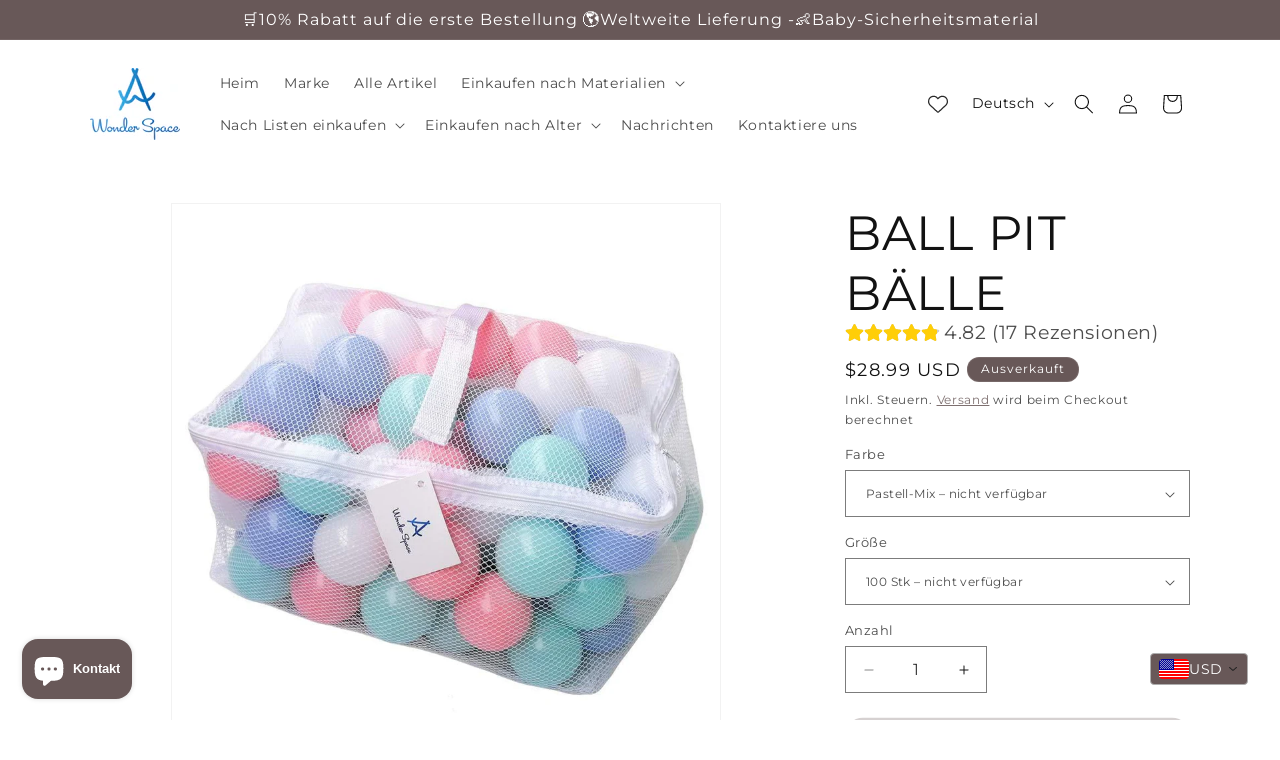

--- FILE ---
content_type: text/html; charset=utf-8
request_url: https://wonderspace.shop/de-es/products/balls
body_size: 66709
content:
<!doctype html>
<html class="js" lang="de">
  <head>
    <meta charset="utf-8">
    <meta http-equiv="X-UA-Compatible" content="IE=edge">
    <meta name="viewport" content="width=device-width,initial-scale=1">
    <meta name="theme-color" content="">
    <link rel="canonical" href="https://wonderspace.shop/de-es/products/balls"><link rel="icon" type="image/png" href="//wonderspace.shop/cdn/shop/files/5165_0a8400b7-ba30-424b-a5bc-0611d0ccc9e5.jpg?crop=center&height=32&v=1740732033&width=32"><link rel="preconnect" href="https://fonts.shopifycdn.com" crossorigin><title>
      Wunderraum | Pit Balls aus Kunststoff | Weltweiter Versand | Baby &amp;amp; Kleinkinder
 &ndash; Wonder Space</title>

    
      <meta name="description" content="Bällebadbälle können Kindern nicht nur endlosen Spaß bereiten, sondern auch das Interesse der Kinder fördern, ihre sensorischen Fähigkeiten und ihre Koordination verbessern. Sicher, um einen Traumpark für Kinder im Innenbereich zu schaffen">
    

    

<meta property="og:site_name" content="Wonder Space">
<meta property="og:url" content="https://wonderspace.shop/de-es/products/balls">
<meta property="og:title" content="Wunderraum | Pit Balls aus Kunststoff | Weltweiter Versand | Baby &amp;amp; Kleinkinder">
<meta property="og:type" content="product">
<meta property="og:description" content="Bällebadbälle können Kindern nicht nur endlosen Spaß bereiten, sondern auch das Interesse der Kinder fördern, ihre sensorischen Fähigkeiten und ihre Koordination verbessern. Sicher, um einen Traumpark für Kinder im Innenbereich zu schaffen"><meta property="og:image" content="http://wonderspace.shop/cdn/shop/files/1MKL_1fd77d9a-31dd-4f2a-b637-54c707207b43.jpg?v=1683785559">
  <meta property="og:image:secure_url" content="https://wonderspace.shop/cdn/shop/files/1MKL_1fd77d9a-31dd-4f2a-b637-54c707207b43.jpg?v=1683785559">
  <meta property="og:image:width" content="1000">
  <meta property="og:image:height" content="1000"><meta property="og:price:amount" content="28.99">
  <meta property="og:price:currency" content="USD"><meta name="twitter:card" content="summary_large_image">
<meta name="twitter:title" content="Wunderraum | Pit Balls aus Kunststoff | Weltweiter Versand | Baby &amp;amp; Kleinkinder">
<meta name="twitter:description" content="Bällebadbälle können Kindern nicht nur endlosen Spaß bereiten, sondern auch das Interesse der Kinder fördern, ihre sensorischen Fähigkeiten und ihre Koordination verbessern. Sicher, um einen Traumpark für Kinder im Innenbereich zu schaffen">


    <script src="//wonderspace.shop/cdn/shop/t/2/assets/constants.js?v=132983761750457495441738908509" defer="defer"></script>
    <script src="//wonderspace.shop/cdn/shop/t/2/assets/pubsub.js?v=158357773527763999511738908511" defer="defer"></script>
    <script src="//wonderspace.shop/cdn/shop/t/2/assets/global.js?v=152862011079830610291738908510" defer="defer"></script>
    <script src="//wonderspace.shop/cdn/shop/t/2/assets/details-disclosure.js?v=13653116266235556501738908509" defer="defer"></script>
    <script src="//wonderspace.shop/cdn/shop/t/2/assets/details-modal.js?v=25581673532751508451738908509" defer="defer"></script>
    <script src="//wonderspace.shop/cdn/shop/t/2/assets/search-form.js?v=133129549252120666541738908511" defer="defer"></script><script src="//wonderspace.shop/cdn/shop/t/2/assets/animations.js?v=88693664871331136111738908509" defer="defer"></script><script>window.performance && window.performance.mark && window.performance.mark('shopify.content_for_header.start');</script><meta name="google-site-verification" content="rlnKEASRn7TdgCZOBw2J2W3skZAGYv7Df5xJQqZq97I">
<meta id="shopify-digital-wallet" name="shopify-digital-wallet" content="/53279064226/digital_wallets/dialog">
<meta name="shopify-checkout-api-token" content="3c1e7b0f7d2b948e0d88862222c8594d">
<meta id="in-context-paypal-metadata" data-shop-id="53279064226" data-venmo-supported="true" data-environment="production" data-locale="de_DE" data-paypal-v4="true" data-currency="USD">
<link rel="alternate" hreflang="x-default" href="https://wonderspace.shop/products/balls">
<link rel="alternate" hreflang="es" href="https://wonderspace.shop/es/products/balls">
<link rel="alternate" hreflang="de" href="https://wonderspace.shop/de/products/balls">
<link rel="alternate" hreflang="it" href="https://wonderspace.shop/it/products/balls">
<link rel="alternate" hreflang="fr" href="https://wonderspace.shop/fr/products/balls">
<link rel="alternate" hreflang="en-FR" href="https://wonderspace.shop/en-fr/products/balls">
<link rel="alternate" hreflang="fr-FR" href="https://wonderspace.shop/fr-fr/products/balls">
<link rel="alternate" hreflang="en-DE" href="https://wonderspace.shop/en-de/products/balls">
<link rel="alternate" hreflang="it-DE" href="https://wonderspace.shop/it-de/products/balls">
<link rel="alternate" hreflang="fr-DE" href="https://wonderspace.shop/fr-de/products/balls">
<link rel="alternate" hreflang="de-DE" href="https://wonderspace.shop/de-de/products/balls">
<link rel="alternate" hreflang="en-IT" href="https://wonderspace.shop/en-it/products/balls">
<link rel="alternate" hreflang="sv-IT" href="https://wonderspace.shop/sv-it/products/balls">
<link rel="alternate" hreflang="es-IT" href="https://wonderspace.shop/es-it/products/balls">
<link rel="alternate" hreflang="hu-IT" href="https://wonderspace.shop/hu-it/products/balls">
<link rel="alternate" hreflang="de-IT" href="https://wonderspace.shop/de-it/products/balls">
<link rel="alternate" hreflang="fr-IT" href="https://wonderspace.shop/fr-it/products/balls">
<link rel="alternate" hreflang="it-IT" href="https://wonderspace.shop/it-it/products/balls">
<link rel="alternate" hreflang="en-ES" href="https://wonderspace.shop/en-es/products/balls">
<link rel="alternate" hreflang="it-ES" href="https://wonderspace.shop/it-es/products/balls">
<link rel="alternate" hreflang="es-ES" href="https://wonderspace.shop/es-es/products/balls">
<link rel="alternate" hreflang="de-ES" href="https://wonderspace.shop/de-es/products/balls">
<link rel="alternate" hreflang="fr-ES" href="https://wonderspace.shop/fr-es/products/balls">
<link rel="alternate" type="application/json+oembed" href="https://wonderspace.shop/de-es/products/balls.oembed">
<script async="async" src="/checkouts/internal/preloads.js?locale=de-ES"></script>
<script id="shopify-features" type="application/json">{"accessToken":"3c1e7b0f7d2b948e0d88862222c8594d","betas":["rich-media-storefront-analytics"],"domain":"wonderspace.shop","predictiveSearch":true,"shopId":53279064226,"locale":"de"}</script>
<script>var Shopify = Shopify || {};
Shopify.shop = "wonder-space-shop.myshopify.com";
Shopify.locale = "de";
Shopify.currency = {"active":"USD","rate":"1.0"};
Shopify.country = "ES";
Shopify.theme = {"name":"Dawn","id":139184373922,"schema_name":"Dawn","schema_version":"15.2.0","theme_store_id":887,"role":"main"};
Shopify.theme.handle = "null";
Shopify.theme.style = {"id":null,"handle":null};
Shopify.cdnHost = "wonderspace.shop/cdn";
Shopify.routes = Shopify.routes || {};
Shopify.routes.root = "/de-es/";</script>
<script type="module">!function(o){(o.Shopify=o.Shopify||{}).modules=!0}(window);</script>
<script>!function(o){function n(){var o=[];function n(){o.push(Array.prototype.slice.apply(arguments))}return n.q=o,n}var t=o.Shopify=o.Shopify||{};t.loadFeatures=n(),t.autoloadFeatures=n()}(window);</script>
<script id="shop-js-analytics" type="application/json">{"pageType":"product"}</script>
<script defer="defer" async type="module" src="//wonderspace.shop/cdn/shopifycloud/shop-js/modules/v2/client.init-shop-cart-sync_BxliUFcT.de.esm.js"></script>
<script defer="defer" async type="module" src="//wonderspace.shop/cdn/shopifycloud/shop-js/modules/v2/chunk.common_D4c7gLTG.esm.js"></script>
<script type="module">
  await import("//wonderspace.shop/cdn/shopifycloud/shop-js/modules/v2/client.init-shop-cart-sync_BxliUFcT.de.esm.js");
await import("//wonderspace.shop/cdn/shopifycloud/shop-js/modules/v2/chunk.common_D4c7gLTG.esm.js");

  window.Shopify.SignInWithShop?.initShopCartSync?.({"fedCMEnabled":true,"windoidEnabled":true});

</script>
<script>(function() {
  var isLoaded = false;
  function asyncLoad() {
    if (isLoaded) return;
    isLoaded = true;
    var urls = ["https:\/\/sdks.automizely.com\/conversions\/v1\/conversions.js?app_connection_id=b8148055718a4a6687371f072838f0ad\u0026mapped_org_id=aab1cea6a52f84806b89c273fa222b4b_v1\u0026shop=wonder-space-shop.myshopify.com","https:\/\/sdks.automizely.com\/messages\/v1\/messages.js?app_id=c66481ba-6ed3-49f1-96e8-7e1ef93f2e4d\u0026shop=wonder-space-shop.myshopify.com","\/\/cdn.shopify.com\/proxy\/b5978a522de2328504723d4d09621734b2a019e974995af32a49893e431063cd\/api.goaffpro.com\/loader.js?shop=wonder-space-shop.myshopify.com\u0026sp-cache-control=cHVibGljLCBtYXgtYWdlPTkwMA"];
    for (var i = 0; i < urls.length; i++) {
      var s = document.createElement('script');
      s.type = 'text/javascript';
      s.async = true;
      s.src = urls[i];
      var x = document.getElementsByTagName('script')[0];
      x.parentNode.insertBefore(s, x);
    }
  };
  if(window.attachEvent) {
    window.attachEvent('onload', asyncLoad);
  } else {
    window.addEventListener('load', asyncLoad, false);
  }
})();</script>
<script id="__st">var __st={"a":53279064226,"offset":-28800,"reqid":"5d233b6f-8e85-469a-8899-f3f67690ac12-1765317976","pageurl":"wonderspace.shop\/de-es\/products\/balls","u":"1987ede83582","p":"product","rtyp":"product","rid":7919417720994};</script>
<script>window.ShopifyPaypalV4VisibilityTracking = true;</script>
<script id="captcha-bootstrap">!function(){'use strict';const t='contact',e='account',n='new_comment',o=[[t,t],['blogs',n],['comments',n],[t,'customer']],c=[[e,'customer_login'],[e,'guest_login'],[e,'recover_customer_password'],[e,'create_customer']],r=t=>t.map((([t,e])=>`form[action*='/${t}']:not([data-nocaptcha='true']) input[name='form_type'][value='${e}']`)).join(','),a=t=>()=>t?[...document.querySelectorAll(t)].map((t=>t.form)):[];function s(){const t=[...o],e=r(t);return a(e)}const i='password',u='form_key',d=['recaptcha-v3-token','g-recaptcha-response','h-captcha-response',i],f=()=>{try{return window.sessionStorage}catch{return}},m='__shopify_v',_=t=>t.elements[u];function p(t,e,n=!1){try{const o=window.sessionStorage,c=JSON.parse(o.getItem(e)),{data:r}=function(t){const{data:e,action:n}=t;return t[m]||n?{data:e,action:n}:{data:t,action:n}}(c);for(const[e,n]of Object.entries(r))t.elements[e]&&(t.elements[e].value=n);n&&o.removeItem(e)}catch(o){console.error('form repopulation failed',{error:o})}}const l='form_type',E='cptcha';function T(t){t.dataset[E]=!0}const w=window,h=w.document,L='Shopify',v='ce_forms',y='captcha';let A=!1;((t,e)=>{const n=(g='f06e6c50-85a8-45c8-87d0-21a2b65856fe',I='https://cdn.shopify.com/shopifycloud/storefront-forms-hcaptcha/ce_storefront_forms_captcha_hcaptcha.v1.5.2.iife.js',D={infoText:'Durch hCaptcha geschützt',privacyText:'Datenschutz',termsText:'Allgemeine Geschäftsbedingungen'},(t,e,n)=>{const o=w[L][v],c=o.bindForm;if(c)return c(t,g,e,D).then(n);var r;o.q.push([[t,g,e,D],n]),r=I,A||(h.body.append(Object.assign(h.createElement('script'),{id:'captcha-provider',async:!0,src:r})),A=!0)});var g,I,D;w[L]=w[L]||{},w[L][v]=w[L][v]||{},w[L][v].q=[],w[L][y]=w[L][y]||{},w[L][y].protect=function(t,e){n(t,void 0,e),T(t)},Object.freeze(w[L][y]),function(t,e,n,w,h,L){const[v,y,A,g]=function(t,e,n){const i=e?o:[],u=t?c:[],d=[...i,...u],f=r(d),m=r(i),_=r(d.filter((([t,e])=>n.includes(e))));return[a(f),a(m),a(_),s()]}(w,h,L),I=t=>{const e=t.target;return e instanceof HTMLFormElement?e:e&&e.form},D=t=>v().includes(t);t.addEventListener('submit',(t=>{const e=I(t);if(!e)return;const n=D(e)&&!e.dataset.hcaptchaBound&&!e.dataset.recaptchaBound,o=_(e),c=g().includes(e)&&(!o||!o.value);(n||c)&&t.preventDefault(),c&&!n&&(function(t){try{if(!f())return;!function(t){const e=f();if(!e)return;const n=_(t);if(!n)return;const o=n.value;o&&e.removeItem(o)}(t);const e=Array.from(Array(32),(()=>Math.random().toString(36)[2])).join('');!function(t,e){_(t)||t.append(Object.assign(document.createElement('input'),{type:'hidden',name:u})),t.elements[u].value=e}(t,e),function(t,e){const n=f();if(!n)return;const o=[...t.querySelectorAll(`input[type='${i}']`)].map((({name:t})=>t)),c=[...d,...o],r={};for(const[a,s]of new FormData(t).entries())c.includes(a)||(r[a]=s);n.setItem(e,JSON.stringify({[m]:1,action:t.action,data:r}))}(t,e)}catch(e){console.error('failed to persist form',e)}}(e),e.submit())}));const S=(t,e)=>{t&&!t.dataset[E]&&(n(t,e.some((e=>e===t))),T(t))};for(const o of['focusin','change'])t.addEventListener(o,(t=>{const e=I(t);D(e)&&S(e,y())}));const B=e.get('form_key'),M=e.get(l),P=B&&M;t.addEventListener('DOMContentLoaded',(()=>{const t=y();if(P)for(const e of t)e.elements[l].value===M&&p(e,B);[...new Set([...A(),...v().filter((t=>'true'===t.dataset.shopifyCaptcha))])].forEach((e=>S(e,t)))}))}(h,new URLSearchParams(w.location.search),n,t,e,['guest_login'])})(!0,!0)}();</script>
<script integrity="sha256-52AcMU7V7pcBOXWImdc/TAGTFKeNjmkeM1Pvks/DTgc=" data-source-attribution="shopify.loadfeatures" defer="defer" src="//wonderspace.shop/cdn/shopifycloud/storefront/assets/storefront/load_feature-81c60534.js" crossorigin="anonymous"></script>
<script data-source-attribution="shopify.dynamic_checkout.dynamic.init">var Shopify=Shopify||{};Shopify.PaymentButton=Shopify.PaymentButton||{isStorefrontPortableWallets:!0,init:function(){window.Shopify.PaymentButton.init=function(){};var t=document.createElement("script");t.src="https://wonderspace.shop/cdn/shopifycloud/portable-wallets/latest/portable-wallets.de.js",t.type="module",document.head.appendChild(t)}};
</script>
<script data-source-attribution="shopify.dynamic_checkout.buyer_consent">
  function portableWalletsHideBuyerConsent(e){var t=document.getElementById("shopify-buyer-consent"),n=document.getElementById("shopify-subscription-policy-button");t&&n&&(t.classList.add("hidden"),t.setAttribute("aria-hidden","true"),n.removeEventListener("click",e))}function portableWalletsShowBuyerConsent(e){var t=document.getElementById("shopify-buyer-consent"),n=document.getElementById("shopify-subscription-policy-button");t&&n&&(t.classList.remove("hidden"),t.removeAttribute("aria-hidden"),n.addEventListener("click",e))}window.Shopify?.PaymentButton&&(window.Shopify.PaymentButton.hideBuyerConsent=portableWalletsHideBuyerConsent,window.Shopify.PaymentButton.showBuyerConsent=portableWalletsShowBuyerConsent);
</script>
<script>
  function portableWalletsCleanup(e){e&&e.src&&console.error("Failed to load portable wallets script "+e.src);var t=document.querySelectorAll("shopify-accelerated-checkout .shopify-payment-button__skeleton, shopify-accelerated-checkout-cart .wallet-cart-button__skeleton"),e=document.getElementById("shopify-buyer-consent");for(let e=0;e<t.length;e++)t[e].remove();e&&e.remove()}function portableWalletsNotLoadedAsModule(e){e instanceof ErrorEvent&&"string"==typeof e.message&&e.message.includes("import.meta")&&"string"==typeof e.filename&&e.filename.includes("portable-wallets")&&(window.removeEventListener("error",portableWalletsNotLoadedAsModule),window.Shopify.PaymentButton.failedToLoad=e,"loading"===document.readyState?document.addEventListener("DOMContentLoaded",window.Shopify.PaymentButton.init):window.Shopify.PaymentButton.init())}window.addEventListener("error",portableWalletsNotLoadedAsModule);
</script>

<script type="module" src="https://wonderspace.shop/cdn/shopifycloud/portable-wallets/latest/portable-wallets.de.js" onError="portableWalletsCleanup(this)" crossorigin="anonymous"></script>
<script nomodule>
  document.addEventListener("DOMContentLoaded", portableWalletsCleanup);
</script>

<link id="shopify-accelerated-checkout-styles" rel="stylesheet" media="screen" href="https://wonderspace.shop/cdn/shopifycloud/portable-wallets/latest/accelerated-checkout-backwards-compat.css" crossorigin="anonymous">
<style id="shopify-accelerated-checkout-cart">
        #shopify-buyer-consent {
  margin-top: 1em;
  display: inline-block;
  width: 100%;
}

#shopify-buyer-consent.hidden {
  display: none;
}

#shopify-subscription-policy-button {
  background: none;
  border: none;
  padding: 0;
  text-decoration: underline;
  font-size: inherit;
  cursor: pointer;
}

#shopify-subscription-policy-button::before {
  box-shadow: none;
}

      </style>
<script id="sections-script" data-sections="header" defer="defer" src="//wonderspace.shop/cdn/shop/t/2/compiled_assets/scripts.js?2838"></script>
<script>window.performance && window.performance.mark && window.performance.mark('shopify.content_for_header.end');</script>


    <style data-shopify>
      @font-face {
  font-family: Montserrat;
  font-weight: 400;
  font-style: normal;
  font-display: swap;
  src: url("//wonderspace.shop/cdn/fonts/montserrat/montserrat_n4.81949fa0ac9fd2021e16436151e8eaa539321637.woff2") format("woff2"),
       url("//wonderspace.shop/cdn/fonts/montserrat/montserrat_n4.a6c632ca7b62da89c3594789ba828388aac693fe.woff") format("woff");
}

      @font-face {
  font-family: Montserrat;
  font-weight: 700;
  font-style: normal;
  font-display: swap;
  src: url("//wonderspace.shop/cdn/fonts/montserrat/montserrat_n7.3c434e22befd5c18a6b4afadb1e3d77c128c7939.woff2") format("woff2"),
       url("//wonderspace.shop/cdn/fonts/montserrat/montserrat_n7.5d9fa6e2cae713c8fb539a9876489d86207fe957.woff") format("woff");
}

      @font-face {
  font-family: Montserrat;
  font-weight: 400;
  font-style: italic;
  font-display: swap;
  src: url("//wonderspace.shop/cdn/fonts/montserrat/montserrat_i4.5a4ea298b4789e064f62a29aafc18d41f09ae59b.woff2") format("woff2"),
       url("//wonderspace.shop/cdn/fonts/montserrat/montserrat_i4.072b5869c5e0ed5b9d2021e4c2af132e16681ad2.woff") format("woff");
}

      @font-face {
  font-family: Montserrat;
  font-weight: 700;
  font-style: italic;
  font-display: swap;
  src: url("//wonderspace.shop/cdn/fonts/montserrat/montserrat_i7.a0d4a463df4f146567d871890ffb3c80408e7732.woff2") format("woff2"),
       url("//wonderspace.shop/cdn/fonts/montserrat/montserrat_i7.f6ec9f2a0681acc6f8152c40921d2a4d2e1a2c78.woff") format("woff");
}

      @font-face {
  font-family: Montserrat;
  font-weight: 400;
  font-style: normal;
  font-display: swap;
  src: url("//wonderspace.shop/cdn/fonts/montserrat/montserrat_n4.81949fa0ac9fd2021e16436151e8eaa539321637.woff2") format("woff2"),
       url("//wonderspace.shop/cdn/fonts/montserrat/montserrat_n4.a6c632ca7b62da89c3594789ba828388aac693fe.woff") format("woff");
}


      
        :root,
        .color-scheme-1 {
          --color-background: 255,255,255;
        
          --gradient-background: #ffffff;
        

        

        --color-foreground: 18,18,18;
        --color-background-contrast: 191,191,191;
        --color-shadow: 18,18,18;
        --color-button: 212,204,198;
        --color-button-text: 255,255,255;
        --color-secondary-button: 255,255,255;
        --color-secondary-button-text: 104,88,88;
        --color-link: 104,88,88;
        --color-badge-foreground: 18,18,18;
        --color-badge-background: 255,255,255;
        --color-badge-border: 18,18,18;
        --payment-terms-background-color: rgb(255 255 255);
      }
      
        
        .color-scheme-2 {
          --color-background: 243,243,243;
        
          --gradient-background: #f3f3f3;
        

        

        --color-foreground: 18,18,18;
        --color-background-contrast: 179,179,179;
        --color-shadow: 18,18,18;
        --color-button: 18,18,18;
        --color-button-text: 243,243,243;
        --color-secondary-button: 243,243,243;
        --color-secondary-button-text: 18,18,18;
        --color-link: 18,18,18;
        --color-badge-foreground: 18,18,18;
        --color-badge-background: 243,243,243;
        --color-badge-border: 18,18,18;
        --payment-terms-background-color: rgb(243 243 243);
      }
      
        
        .color-scheme-3 {
          --color-background: 36,40,51;
        
          --gradient-background: #242833;
        

        

        --color-foreground: 255,255,255;
        --color-background-contrast: 47,52,66;
        --color-shadow: 18,18,18;
        --color-button: 255,255,255;
        --color-button-text: 0,0,0;
        --color-secondary-button: 36,40,51;
        --color-secondary-button-text: 255,255,255;
        --color-link: 255,255,255;
        --color-badge-foreground: 255,255,255;
        --color-badge-background: 36,40,51;
        --color-badge-border: 255,255,255;
        --payment-terms-background-color: rgb(36 40 51);
      }
      
        
        .color-scheme-4 {
          --color-background: 18,18,18;
        
          --gradient-background: #121212;
        

        

        --color-foreground: 255,255,255;
        --color-background-contrast: 146,146,146;
        --color-shadow: 18,18,18;
        --color-button: 255,255,255;
        --color-button-text: 18,18,18;
        --color-secondary-button: 18,18,18;
        --color-secondary-button-text: 255,255,255;
        --color-link: 255,255,255;
        --color-badge-foreground: 255,255,255;
        --color-badge-background: 18,18,18;
        --color-badge-border: 255,255,255;
        --payment-terms-background-color: rgb(18 18 18);
      }
      
        
        .color-scheme-5 {
          --color-background: 51,79,180;
        
          --gradient-background: #334fb4;
        

        

        --color-foreground: 255,255,255;
        --color-background-contrast: 23,35,81;
        --color-shadow: 18,18,18;
        --color-button: 255,255,255;
        --color-button-text: 51,79,180;
        --color-secondary-button: 51,79,180;
        --color-secondary-button-text: 255,255,255;
        --color-link: 255,255,255;
        --color-badge-foreground: 255,255,255;
        --color-badge-background: 51,79,180;
        --color-badge-border: 255,255,255;
        --payment-terms-background-color: rgb(51 79 180);
      }
      
        
        .color-scheme-896b96e1-1781-4f34-9419-46925869e8ad {
          --color-background: 104,88,88;
        
          --gradient-background: #685858;
        

        

        --color-foreground: 255,255,255;
        --color-background-contrast: 35,30,30;
        --color-shadow: 241,238,17;
        --color-button: 176,166,163;
        --color-button-text: 255,255,255;
        --color-secondary-button: 104,88,88;
        --color-secondary-button-text: 255,255,255;
        --color-link: 255,255,255;
        --color-badge-foreground: 255,255,255;
        --color-badge-background: 104,88,88;
        --color-badge-border: 255,255,255;
        --payment-terms-background-color: rgb(104 88 88);
      }
      
        
        .color-scheme-9478d69f-d0ca-4720-8936-ddc3410b24d6 {
          --color-background: 255,255,255;
        
          --gradient-background: linear-gradient(180deg, rgba(91, 66, 118, 1), rgba(168, 255, 251, 1) 100%);
        

        

        --color-foreground: 18,18,18;
        --color-background-contrast: 191,191,191;
        --color-shadow: 18,18,18;
        --color-button: 18,18,18;
        --color-button-text: 255,255,255;
        --color-secondary-button: 255,255,255;
        --color-secondary-button-text: 18,18,18;
        --color-link: 18,18,18;
        --color-badge-foreground: 18,18,18;
        --color-badge-background: 255,255,255;
        --color-badge-border: 18,18,18;
        --payment-terms-background-color: rgb(255 255 255);
      }
      
        
        .color-scheme-9cae2212-5e25-4c2f-9045-436817020faf {
          --color-background: 255,255,255;
        
          --gradient-background: #ffffff;
        

        

        --color-foreground: 18,18,18;
        --color-background-contrast: 191,191,191;
        --color-shadow: 18,18,18;
        --color-button: 18,18,18;
        --color-button-text: 255,255,255;
        --color-secondary-button: 255,255,255;
        --color-secondary-button-text: 18,18,18;
        --color-link: 18,18,18;
        --color-badge-foreground: 18,18,18;
        --color-badge-background: 255,255,255;
        --color-badge-border: 18,18,18;
        --payment-terms-background-color: rgb(255 255 255);
      }
      

      body, .color-scheme-1, .color-scheme-2, .color-scheme-3, .color-scheme-4, .color-scheme-5, .color-scheme-896b96e1-1781-4f34-9419-46925869e8ad, .color-scheme-9478d69f-d0ca-4720-8936-ddc3410b24d6, .color-scheme-9cae2212-5e25-4c2f-9045-436817020faf {
        color: rgba(var(--color-foreground), 0.75);
        background-color: rgb(var(--color-background));
      }

      :root {
        --font-body-family: Montserrat, sans-serif;
        --font-body-style: normal;
        --font-body-weight: 400;
        --font-body-weight-bold: 700;

        --font-heading-family: Montserrat, sans-serif;
        --font-heading-style: normal;
        --font-heading-weight: 400;

        --font-body-scale: 1.0;
        --font-heading-scale: 1.2;

        --media-padding: px;
        --media-border-opacity: 0.05;
        --media-border-width: 1px;
        --media-radius: 0px;
        --media-shadow-opacity: 0.0;
        --media-shadow-horizontal-offset: 0px;
        --media-shadow-vertical-offset: 4px;
        --media-shadow-blur-radius: 5px;
        --media-shadow-visible: 0;

        --page-width: 120rem;
        --page-width-margin: 0rem;

        --product-card-image-padding: 0.0rem;
        --product-card-corner-radius: 0.0rem;
        --product-card-text-alignment: left;
        --product-card-border-width: 0.0rem;
        --product-card-border-opacity: 0.1;
        --product-card-shadow-opacity: 0.0;
        --product-card-shadow-visible: 0;
        --product-card-shadow-horizontal-offset: 0.0rem;
        --product-card-shadow-vertical-offset: 0.4rem;
        --product-card-shadow-blur-radius: 0.5rem;

        --collection-card-image-padding: 0.0rem;
        --collection-card-corner-radius: 0.0rem;
        --collection-card-text-alignment: left;
        --collection-card-border-width: 0.0rem;
        --collection-card-border-opacity: 0.1;
        --collection-card-shadow-opacity: 0.0;
        --collection-card-shadow-visible: 0;
        --collection-card-shadow-horizontal-offset: 0.0rem;
        --collection-card-shadow-vertical-offset: 0.4rem;
        --collection-card-shadow-blur-radius: 0.5rem;

        --blog-card-image-padding: 0.0rem;
        --blog-card-corner-radius: 0.0rem;
        --blog-card-text-alignment: left;
        --blog-card-border-width: 0.0rem;
        --blog-card-border-opacity: 0.1;
        --blog-card-shadow-opacity: 0.0;
        --blog-card-shadow-visible: 0;
        --blog-card-shadow-horizontal-offset: 0.0rem;
        --blog-card-shadow-vertical-offset: 0.4rem;
        --blog-card-shadow-blur-radius: 0.5rem;

        --badge-corner-radius: 4.0rem;

        --popup-border-width: 1px;
        --popup-border-opacity: 0.1;
        --popup-corner-radius: 0px;
        --popup-shadow-opacity: 0.05;
        --popup-shadow-horizontal-offset: 0px;
        --popup-shadow-vertical-offset: 4px;
        --popup-shadow-blur-radius: 5px;

        --drawer-border-width: 1px;
        --drawer-border-opacity: 0.1;
        --drawer-shadow-opacity: 0.0;
        --drawer-shadow-horizontal-offset: 0px;
        --drawer-shadow-vertical-offset: 4px;
        --drawer-shadow-blur-radius: 5px;

        --spacing-sections-desktop: 0px;
        --spacing-sections-mobile: 0px;

        --grid-desktop-vertical-spacing: 8px;
        --grid-desktop-horizontal-spacing: 8px;
        --grid-mobile-vertical-spacing: 4px;
        --grid-mobile-horizontal-spacing: 4px;

        --text-boxes-border-opacity: 0.1;
        --text-boxes-border-width: 0px;
        --text-boxes-radius: 0px;
        --text-boxes-shadow-opacity: 0.0;
        --text-boxes-shadow-visible: 0;
        --text-boxes-shadow-horizontal-offset: 0px;
        --text-boxes-shadow-vertical-offset: 4px;
        --text-boxes-shadow-blur-radius: 5px;

        --buttons-radius: 16px;
        --buttons-radius-outset: 18px;
        --buttons-border-width: 2px;
        --buttons-border-opacity: 0.55;
        --buttons-shadow-opacity: 0.0;
        --buttons-shadow-visible: 0;
        --buttons-shadow-horizontal-offset: 2px;
        --buttons-shadow-vertical-offset: 0px;
        --buttons-shadow-blur-radius: 10px;
        --buttons-border-offset: 0.3px;

        --inputs-radius: 0px;
        --inputs-border-width: 1px;
        --inputs-border-opacity: 0.55;
        --inputs-shadow-opacity: 0.0;
        --inputs-shadow-horizontal-offset: 0px;
        --inputs-margin-offset: 0px;
        --inputs-shadow-vertical-offset: 4px;
        --inputs-shadow-blur-radius: 5px;
        --inputs-radius-outset: 0px;

        --variant-pills-radius: 40px;
        --variant-pills-border-width: 1px;
        --variant-pills-border-opacity: 0.55;
        --variant-pills-shadow-opacity: 0.0;
        --variant-pills-shadow-horizontal-offset: 0px;
        --variant-pills-shadow-vertical-offset: 4px;
        --variant-pills-shadow-blur-radius: 5px;
      }

      *,
      *::before,
      *::after {
        box-sizing: inherit;
      }

      html {
        box-sizing: border-box;
        font-size: calc(var(--font-body-scale) * 62.5%);
        height: 100%;
      }

      body {
        display: grid;
        grid-template-rows: auto auto 1fr auto;
        grid-template-columns: 100%;
        min-height: 100%;
        margin: 0;
        font-size: 1.5rem;
        letter-spacing: 0.06rem;
        line-height: calc(1 + 0.8 / var(--font-body-scale));
        font-family: var(--font-body-family);
        font-style: var(--font-body-style);
        font-weight: var(--font-body-weight);
      }

      @media screen and (min-width: 750px) {
        body {
          font-size: 1.6rem;
        }
      }
    </style>

    <link href="//wonderspace.shop/cdn/shop/t/2/assets/base.css?v=159841507637079171801738908509" rel="stylesheet" type="text/css" media="all" />
    <link rel="stylesheet" href="//wonderspace.shop/cdn/shop/t/2/assets/component-cart-items.css?v=123238115697927560811738908509" media="print" onload="this.media='all'">
      <link rel="preload" as="font" href="//wonderspace.shop/cdn/fonts/montserrat/montserrat_n4.81949fa0ac9fd2021e16436151e8eaa539321637.woff2" type="font/woff2" crossorigin>
      

      <link rel="preload" as="font" href="//wonderspace.shop/cdn/fonts/montserrat/montserrat_n4.81949fa0ac9fd2021e16436151e8eaa539321637.woff2" type="font/woff2" crossorigin>
      
<link href="//wonderspace.shop/cdn/shop/t/2/assets/component-localization-form.css?v=170315343355214948141738908509" rel="stylesheet" type="text/css" media="all" />
      <script src="//wonderspace.shop/cdn/shop/t/2/assets/localization-form.js?v=144176611646395275351738908511" defer="defer"></script><link
        rel="stylesheet"
        href="//wonderspace.shop/cdn/shop/t/2/assets/component-predictive-search.css?v=118923337488134913561738908509"
        media="print"
        onload="this.media='all'"
      ><script>
      if (Shopify.designMode) {
        document.documentElement.classList.add('shopify-design-mode');
      }
    </script>
  <!-- BEGIN app block: shopify://apps/vitals/blocks/app-embed/aeb48102-2a5a-4f39-bdbd-d8d49f4e20b8 --><link rel="preconnect" href="https://appsolve.io/" /><link rel="preconnect" href="https://cdn-sf.vitals.app/" /><script data-ver="58" id="vtlsAebData" class="notranslate">window.vtlsLiquidData = window.vtlsLiquidData || {};window.vtlsLiquidData.buildId = 55136;

window.vtlsLiquidData.apiHosts = {
	...window.vtlsLiquidData.apiHosts,
	"1": "https://appsolve.io"
};
	window.vtlsLiquidData.moduleSettings = {"1":{"3":"685858","4":"left","5":"icon","44":"ssl,30_back,free_shipping,fda_approved","85":"","86":20,"87":20,"148":100,"978":"{}","1060":"303030"},"5":[],"14":{"45":4,"46":6,"47":9,"48":20,"49":8,"51":false,"52":true,"112":"dark","113":"left","198":"685858","199":"ffffff","200":"d4d0b9","201":"cccccc","202":"cccccc","203":12,"205":11,"206":400,"207":10,"222":false,"223":true,"353":"from","354":"purchased","355":"Someone","419":"second","420":"seconds","421":"minute","422":"minutes","423":"hour","424":"hours","433":"ago","458":"6930829639842,7165446258850","474":"standard","475":"rounded","490":false,"497":"added to cart","498":false,"499":false,"500":5,"501":"##count## people added this product to cart today:","515":"San Francisco, CA","557":true,"589":"00a332","799":60,"802":1,"807":"day","808":"days"},"15":{"37":"color","38":"","63":"2120bb","64":"apple_pay,paypal,google_pay,visa,mastercard","65":"left","78":20,"79":20,"920":"{\"container\":{\"traits\":{\"margin\":{\"default\":\"20px 0px 20px 0px\"}}},\"logo\":{\"traits\":{\"width\":{\"default\":\"60px\"}}}}"},"17":{"41":"wobble-wobble","42":"hover_and_interval","43":10},"21":{"142":true,"143":"left","144":0,"145":0,"190":false,"216":"ffce07","217":false,"218":0,"219":0,"220":"center","248":true,"278":"ffffff","279":true,"280":"ffffff","281":"eaeaea","287":"reviews","288":"See more reviews","289":"Write a Review","290":"Share your experience","291":"Rating","292":"Name","293":"Review","294":"We'd love to see a picture","295":"Submit Review","296":"Cancel","297":"No reviews yet. Be the first to add a review.","333":20,"334":100,"335":10,"336":50,"410":true,"447":"Thank you for adding your review!","481":"{{ stars }} {{ averageRating }} ({{ totalReviews }} {{ reviewsTranslation }})","482":"{{ stars }} ({{ totalReviews }})","483":19,"484":18,"494":2,"504":"Only image file types are supported for upload","507":true,"508":"E-mail","510":"00a332","563":"The review could not be added. If the problem persists, please contact us.","598":"Store reply","688":"Customers from all over the world love our products!","689":"Happy Customers","691":false,"745":true,"746":"columns","747":true,"748":"ffce07","752":"Verified buyer","787":"columns","788":true,"793":"685858","794":"ffffff","846":"5e5e5e","877":"222222","878":"737373","879":"f7f7f7","880":"5e5e5e","948":0,"949":0,"951":"{}","994":"Our Customers Love Us","996":1,"1002":3,"1003":false,"1005":false,"1034":false,"1038":20,"1039":20,"1040":10,"1041":10,"1042":100,"1043":50,"1044":"columns","1045":true,"1046":"5e5e5e","1047":"5e5e5e","1048":"222222","1061":false,"1062":0,"1063":0,"1064":"Collected by","1065":"From {{reviews_count}} reviews","1067":false,"1068":false,"1069":false,"1070":false,"1072":"{\"reviewsBadge\":{\"traits\":{\"scoreBackgroundColor\":{\"default\":\"#685858\"}}}}","1073":"left","1074":"center","1078":true,"1089":"{}","1090":0},"24":{"93":60,"94":"685858","359":"ffffff","389":"An item in your cart is in low supply.","390":"Complete the order to make sure it’s yours!","502":false,"977":"{}","1084":false,"1199":false,"1200":0},"30":{"128":true,"129":true,"134":"1,2,5,105,81,33,120,131,63,152,3,22,73,135,4,134,78","136":true,"138":"Prices shown here are calculated in {{ visible_currency }}, but the final order will be paid in {{ default_currency }}.","139":false,"140":false,"141":true,"150":true,"151":"bottom_right","152":"bottom_right","168":99,"191":"ffffff","249":false,"298":false,"337":"685858","338":"f4f4f4","339":"ffffff","415":false,"459":true,"524":true,"609":14,"852":"f6f6f6"},"31":[],"33":{"187":1,"188":"h4","241":false,"242":false,"272":"vertical","413":"Description","414":true,"485":"{{ stars }} ({{ totalReviews }})","811":"222222","812":"dedede","813":"ffffff","814":"222222","815":"ffffff","816":"ffffff","817":"222222","818":"dedede","819":"f1f2f6","820":"222222","821":"ffffff","823":"f1f1f1","824":"8d8d8d","825":"333333","826":"ffffff","827":"0a3d62","828":"222222","829":"ededed","830":"ffffff","831":"222222","832":"222222","833":"ededed","834":"ffffff","835":"222222","837":"ffffff","838":"dddddd","839":"222222","979":"{}"},"46":{"368":"Only {{ stock }} units left in stock","369":60,"370":false,"371":"Hurry! Inventory is running low.","372":"333333","373":"e1e1e1","374":"ff3d12","375":"edd728","909":"{\"message\": {\"traits\": {\"color\": {\"default\": \"#685858\"}}}, \"stockBar\": {\"traits\": {\"endColor\": {\"default\": \"#a39494\"}, \"startColor\": {\"default\": \"#685858\"}, \"backgroundColor\": {\"default\": \"#e9e7e7\"}}}}","1087":0},"48":{"469":true,"491":true,"588":true,"595":false,"603":"","605":"","606":"","781":true,"783":1,"876":0,"1076":true,"1105":0,"1198":false},"51":{"599":true,"604":true,"873":""},"53":{"636":"4b8e15","637":"ffffff","638":0,"639":5,"640":"You save:","642":"Out of stock","643":"This item:","644":"Total Price:","645":true,"646":"Add to cart","647":"for","648":"with","649":"off","650":"each","651":"Buy","652":"Subtotal","653":"Discount","654":"Old price","655":0,"656":0,"657":0,"658":0,"659":"ffffff","660":14,"661":"center","671":"000000","702":"Quantity","731":"and","733":0,"734":"362e94","735":"8e86ed","736":true,"737":true,"738":true,"739":"right","740":60,"741":"Free of charge","742":"Free","743":"Claim gift","744":"1,2,4,5","750":"Gift","762":"Discount","763":false,"773":"Your product has been added to the cart.","786":"save","848":"ffffff","849":"f6f6f6","850":"4f4f4f","851":"Per item:","895":"eceeef","1007":"Pick another","1010":"{}","1012":true,"1028":"Other customers loved this offer","1029":"Add to order\t","1030":"Added to order","1031":"Check out","1032":1,"1033":"{}","1035":"See more","1036":"See less","1037":"{}","1077":"%","1083":"Check out","1085":100,"1086":"cd1900","1091":10,"1092":1,"1093":"{}","1164":"Free shipping","1188":"light","1190":"center","1191":"light","1192":"square"},"57":{"710":"Wishlist","711":"Save your favorite products for later","712":"Add to Wishlist","713":"Added to Wishlist","714":true,"716":true,"717":"f31212","718":"From","719":"Add to cart","720":true,"721":"Out of stock","722":12,"766":"Share","767":"Share Wishlist","768":"Copy link","769":"Link copied","770":"Your Wishlist is empty. ","771":true,"772":"My Wishlist","778":"ffffff","779":"dec1a1","780":"ffffff","791":"","792":"","801":true,"804":"685858","805":"FFFFFF","874":"header","889":"Added to cart","896":"light","897":"2A2A2A","898":20,"899":"121212","900":"FFFFFF","901":16,"990":20,"992":"{\"container\": {\"traits\": {\"margin\": {\"default\": \"8px 0 8px 0\"}}}, \"goToWishlistButton\": {\"traits\": {\"outlineColor\": {\"default\": \"#dec1a1\"}, \"outlineBorderColor\": {\"default\": \"#dec1a1\"}}}, \"addToWishlistButton\": {\"traits\": {\"filledBackgroundColor\": {\"default\": \"#dec1a1\"}}}}","1189":false,"1195":"\/a\/page","1196":"\/a\/page"}};

window.vtlsLiquidData.shopThemeName = "Dawn";window.vtlsLiquidData.settingTranslation = {"15":{"38":{"en":"","es":"Realiza el pago de forma segura utilizando tu forma de pago preferida","fr":"Payez en toute sécurité avec votre mode de paiement préféré","de":"Bezahlen Sie sicher mit Ihrer bevorzugten Zahlungsart","it":"Fai il checkout in sicurezza usando il tuo metodo di pagamento preferito","sv":"Betala säkert med det betalsätt som du föredrar","nl":"Veilig afrekenen met de betaalmethode van je voorkeur","da":"Betal sikkert ved hjælp af din foretrukne betalingsmetode","ja":"ご希望のお支払い方法で安全にチェックアウト","pt-PT":"Finalize a compra com segurança usando sua forma de pagamento favorita"}},"1":{"85":{"en":"","es":"","fr":"","de":"","it":"","sv":"","nl":"","da":"","ja":"","pt-PT":""}},"30":{"138":{"en":"Prices shown here are calculated in {{ visible_currency }}, but the final order will be paid in {{ default_currency }}.","es":"Los precios que se muestran aquí se calculan en {{ visible_currency }}, pero el pedido final se pagará en {{ default_currency }}.","fr":"Les prix indiqués sont calculés en {{ visible_currency }}, mais vous paierez la commande finale en {{ default_currency }}.","de":"Die hier angezeigten Preise werden in {{ visible_currency }} berechnet, aber die endgültige Bestellung wird in {{ default_currency }} bezahlt.","it":"I prezzi mostrati sono calcolati in {{ visible_currency }}, ma l'ordine definitivo verrà pagato in {{ default_currency }}.","sv":"Priser som visas här är beräknade i {{ visible_currency }}, men den slutliga beställningen betalas i {{ default_currency }}.","nl":"De hier getoonde prijzen zijn berekend in {{ visible_currency }}, maar de uiteindelijke bestelling zal worden betaald in {{ default_currency }}.","da":"De priser, der vises her, beregnes i {{ visible_currency }}, men den endelige ordre skal betales i {{ default_currency }}.","ja":"こちらに表示されている価格は{{ visible_currency }}で計算されていますが、最終的なご注文は{{ default_currency }}で決済されることとなります。","pt-PT":"Os preços mostrados aqui são calculados em {{ visible_currency }}, mas o pedido final será pago em {{ default_currency }}."}},"21":{"287":{"en":"reviews","es":"opiniones","fr":"avis","de":"Rezensionen","it":"recensioni","sv":"recensioner","nl":"reviews","da":"anmeldelser","ja":"件のレビュー","pt-PT":"avaliações"},"288":{"en":"See more reviews","es":"Ver más opiniones","fr":"Voir d'autres avis","de":"Weitere Rezensionen anzeigen","it":"Leggi altre recensioni","sv":"Se fler recensioner","nl":"Meer reviews weergeven","da":"Se flere anmeldelser","ja":"レビューをもっと見る","pt-PT":"Ver mais avaliações"},"289":{"en":"Write a Review","es":"Escribe una opinión","fr":"Rédiger un avis","de":"Rezension schreiben","it":"Scrivi una recensione","sv":"Skriv en recension","nl":"Schrijf een review","da":"Skriv en anmeldelse","ja":"レビューを書く","pt-PT":"Escreva uma Avaliação"},"290":{"en":"Share your experience","es":"Comparte tu experiencia","fr":"Partagez votre expérience","de":"Teilen Sie Ihre Erfahrungen","it":"Condividi la tua esperienza","sv":"Dela dina upplevelser","nl":"Deel jouw ervaring","da":"Del din oplevelse","ja":"感想をお聞かせください","pt-PT":"Compartilhe sua experiência"},"291":{"en":"Rating","es":"Valoración","fr":"Évaluation","de":"Bewertung","it":"Valutazione","sv":"Betyg","nl":"beoordeling","da":"Vurdering","ja":"評価","pt-PT":"Avaliação"},"292":{"en":"Name","es":"Nombre","fr":"Nom","de":"Name","it":"Nome","sv":"Namn","nl":"Naam","da":"Navn","ja":"名前","pt-PT":"Nome"},"293":{"en":"Review","es":"Opinión","fr":"Avis","de":"Rezension","it":"Recensione","sv":"Recension","nl":"Beoordeling","da":"Anmeldelse","ja":"レビュー","pt-PT":"Avaliação"},"294":{"en":"We'd love to see a picture","es":"Nos encantaría ver una foto","fr":"Nous aimerions voir une photo","de":"Wir würden gern ein Bild sehen","it":"Ci piacerebbe molto vedere una foto","sv":"Vi skulle jättegärna se en bild","nl":"We zouden graag een foto zien","da":"Vi vil meget gerne se et billede","ja":"ぜひ写真をお載せください","pt-PT":"Adoraríamos ver uma foto"},"295":{"en":"Submit Review","es":"Envía tu opinión","fr":"Soumettre un avis","de":"Rezension absenden","it":"Invia recensione","sv":"Lämna in recension","nl":"Review indienen","da":"Indsend anmeldelse","ja":"レビューを投稿する","pt-PT":"Enviar Avaliação"},"296":{"en":"Cancel","es":"Cancelar","fr":"Annuler","de":"Abbrechen","it":"Cancella","sv":"Ångra","nl":"Annuleren","da":"Annuller","ja":"キャンセル","pt-PT":"Cancelar"},"297":{"en":"No reviews yet. Be the first to add a review.","es":"Todavía no hay opiniones. Sé el primero en añadir una opinión.","fr":"Pas encore d'avis. Laissez un premier avis.","de":"Noch keine Rezensionen. Fügen Sie als Erster eine Rezension hinzu.","it":"Nessuna recensione per ora. Aggiungi tu la prima recensione.","sv":"Inga recensioner än. Bli först med att lägga till en recension.","nl":"Er zijn nog geen beoordelingen. Voeg er als eerste een toe.","da":"Ingen anmeldelser endnu. Vær den første til at tilføje en anmeldelse.","ja":"レビューはまだありません。最初にレビューを投稿しませんか。","pt-PT":"Nenhuma avaliação até o momento. Seja o primeiro a adicionar uma avaliação."},"447":{"en":"Thank you for adding your review!","es":"¡Gracias por añadir tu opinión!","fr":"Merci d'avoir ajouté votre avis !","de":"Vielen Dank für Ihre Rezension!","it":"Grazie per aver aggiunto una recensione!","sv":"Tack för att du lägger till en recension!","nl":"Bedankt voor het toevoegen van je review!","da":"Tak fordi du tilføjede din anmeldelse!","ja":"レビューのご投稿ありがとうございます！","pt-PT":"Obrigado por adicionar sua avaliação!"},"481":{"en":"{{ stars }} {{ averageRating }} ({{ totalReviews }} {{ reviewsTranslation }})","es":"{{ stars }} {{ averageRating }} ({{ totalReviews }} {{ reviewsTranslation }})","fr":"{{ stars }} {{ averageRating }} ({{ totalReviews }} {{ reviewsTranslation }})","de":"{{ stars }} {{ averageRating }} ({{ totalReviews }} {{ reviewsTranslation }})","it":"{{ stars }} {{ averageRating }} ({{ totalReviews }} {{ reviewsTranslation }})","sv":"{{ stars }} {{ averageRating }} ({{ totalReviews }} {{ reviewsTranslation }})","nl":"{{ stars }} {{ averageRating }} ({{ totalReviews }} {{ reviewsTranslation }})","da":"{{ stars }} {{ averageRating }} ({{ totalReviews }} {{ reviewsTranslation }})","ja":"{{ stars }} {{ averageRating }} ({{ totalReviews }} {{ reviewsTranslation }})","pt-PT":"{{ stars }} {{ averageRating }} ({{ totalReviews }} {{ reviewsTranslation }})"},"482":{"en":"{{ stars }} ({{ totalReviews }})","es":"{{ stars }} ({{ totalReviews }})","fr":"{{ stars }} ({{ totalReviews }})","de":"{{ stars }} ({{ totalReviews }})","it":"{{ stars }} ({{ totalReviews }})","sv":"{{ stars }} ({{ totalReviews }})","nl":"{{ stars }} ({{ totalReviews }})","da":"{{ stars }} ({{ totalReviews }})","ja":"{{ stars }} ({{ totalReviews }})","pt-PT":"{{ stars }} ({{ totalReviews }})"},"504":{"en":"Only image file types are supported for upload","es":"Solo se admiten tipos de archivos de imagen para la carga","fr":"Il est uniquement possible d'importer les fichiers d'image","de":"Zum Hochladen werden nur Bilddateitypen unterstützt","it":"Si possono caricare solo file di immagini","sv":"Bara bildfiltyper stöds för uppladdning","nl":"Alleen afbeeldingsbestandstypen worden ondersteund voor uploaden","da":"Kun billedfiltyper understøttes til upload","ja":"アップロードいただけるファイル形式は画像ファイルのみです","pt-PT":"Apenas tipos de arquivo de imagem são suportados para o envio"},"508":{"en":"E-mail","es":"Correo electrónico","fr":"E-mail","de":"E-Mail","it":"E-mail","sv":"E-post","nl":"E-mail","da":"E-mail","ja":"メールアドレス","pt-PT":"E-mail"},"563":{"en":"The review could not be added. If the problem persists, please contact us.","es":"No se ha podido añadir la reseña. Si el problema persiste, ponte en contacto con nosotros.","fr":"Impossible d'ajouter l'avis. Si le problème persiste, veuillez nous contacter.","de":"Die Rezension konnte nicht hinzugefügt werden. Wenn das Problem weiterhin besteht, nehmen Sie bitte Kontakt mit uns auf.","it":"Impossibile aggiungere la recensione. Contattaci se il problema persiste.","sv":"Recensionen kunde inte läggas till. Kontakta oss om problemet kvarstår.","nl":"De review kon niet worden toegevoegd. Als het probleem zich blijft voordoen, neem dan contact met ons op.","da":"Anmeldelsen kunne ikke tilføjes. Hvis problemet fortsætter, bedes du kontakte os.","ja":"レビューを投稿できませんでした。問題が解決しない場合は、弊社までお問い合わせください。","pt-PT":"A avaliação não pôde ser adicionada. Se o problema persistir, por favor, entre em contato conosco."},"598":{"en":"Store reply","es":"Respuesta de la tienda","fr":"Réponse du magasin","de":"Shop-Antwort","it":"Risposta del negozio","sv":"Butikens svar","nl":"Antwoord winkel","da":"Svar fra butikken","ja":"ストアからの返信","pt-PT":"Resposta da loja"},"688":{"en":"Customers from all over the world love our products!","es":"¡A clientes de todo el mundo les encantan nuestros productos!","fr":"Nos produits font fureur dans le monde entier !","de":"Kunden aus aller Welt lieben unsere Produkte!","it":"Clienti da tutto il mondo adorano i nostri prodotti!","sv":"Kunder från hela världen älskar våra produkter!","nl":"Klanten van over de hele wereld houden van onze producten!","da":"Kunder fra hele verden elsker vores produkter!","ja":"当社の製品は、世界中のお客さまに愛されています！","pt-PT":"Clientes do mundo inteiro amam nossos produtos!"},"689":{"en":"Happy Customers","es":"Clientes satisfechos","fr":"Clients satisfaits","de":"Zufriedene Kunden","it":"Clienti soddisfatti","sv":"Glada kunder","nl":"Tevreden klanten","da":"Glade kunder","ja":"お客様からの声","pt-PT":"Clientes Felizes"},"752":{"en":"Verified buyer","es":"Comprador verificado","fr":"Acheteur vérifié","de":"Verifizierter Käufer","it":"Acquirente verificato","sv":"Verifierad köpare","nl":"Geverifieerde koper","da":"Verificeret køber","ja":"認証購入者","pt-PT":"Comprador verificado"},"994":{"en":"Our Customers Love Us","es":"Nuestros clientes nos aman","fr":"Nos clients nous adorent","de":"Unsere Kunden lieben uns","it":"I nostri clienti ci amano","sv":"Våra Kunder Älskar Oss","nl":"Onze Klanten Houden Van Ons","da":"Vores Kunder Elsker Os","ja":"私たちのお客様は私たちを愛しています","pt-PT":"Os nossos clientes adoram-nos"},"1064":{"en":"Collected by","es":"Recogido por","fr":"Collecté par","de":"Gesammelt von","it":"Raccolto da","sv":"Samlats av","nl":"Verzameld door","da":"Indsamlet af","ja":"によって収集","pt-PT":"Coletado por"},"1065":{"en":"From {{reviews_count}} reviews","es":"De {{reviews_count}} revisiones","fr":"De {{reviews_count}} avis","de":"Von {{reviews_count}} bewertungen","it":"Da {{reviews_count}} recensioni","sv":"Från {{reviews_count}} omdömen","nl":"Uit {{reviews_count}} beoordelingen","da":"Fra {{reviews_count}} anmeldelser","ja":"{{reviews_count}} 件のレビューから","pt-PT":"De {{reviews_count}} avaliações"}},"14":{"353":{"en":"from","es":"desde","fr":"de","de":"von","it":"da","sv":"från","nl":"van","da":"fra","ja":"投稿者","pt-PT":"a partir de"},"354":{"en":"purchased","es":"comprado","fr":"acheté","de":"gekauft","it":"acquistato","sv":"köpt","nl":"gekocht","da":"købt","ja":"購入済","pt-PT":"comprados"},"355":{"en":"Someone","es":"Alguien","fr":"Quelqu'un","de":"Jemand","it":"Qualcuno","sv":"Någon","nl":"Iemand","da":"Nogen","ja":"誰か","pt-PT":"Alguém"},"419":{"en":"second","es":"segundo","fr":"seconde","de":"Sekunde","it":"secondo","sv":"sekund","nl":"seconde","da":"sekund","ja":"秒","pt-PT":"segundo"},"420":{"en":"seconds","es":"segundos","fr":"secondes","de":"Sekunden","it":"secondi","sv":"sekunder","nl":"seconden","da":"sekunder","ja":"秒","pt-PT":"segundos"},"421":{"en":"minute","es":"minuto","fr":"minute","de":"Minute","it":"minuto","sv":"minut","nl":"minuut","da":"minut","ja":"分","pt-PT":"minuto"},"422":{"en":"minutes","es":"minutos","fr":"minutes","de":"Minuten","it":"minuti","sv":"minuter","nl":"minuten","da":"minutter","ja":"分","pt-PT":"minutos"},"423":{"en":"hour","es":"hora","fr":"heure","de":"Stunde","it":"ora","sv":"timme","nl":"uur","da":"time","ja":"時間","pt-PT":"hora"},"424":{"en":"hours","es":"horas","fr":"heures","de":"Stunden","it":"ore","sv":"timmar","nl":"uren","da":"timer","ja":"時間","pt-PT":"horas"},"433":{"en":"ago","es":"hace","fr":"il y a","de":"vor","it":"fa","sv":"sedan","nl":"geleden","da":"siden","ja":"前","pt-PT":"atrás"},"497":{"en":"added to cart","es":"añadido a la cesta","fr":"ajouté au panier","de":"in den Warenkorb gelegt","it":"aggiunto al carrello","sv":"tillagd i varukorg","nl":"aan winkelwagen toegevoegd","da":"tilføjet til kurv","ja":"カートに追加済","pt-PT":"adicionado ao carrinho"},"501":{"en":"##count## people added this product to cart today:","es":"##count## personas han añadido este producto al carrito hoy:","fr":"##count## personnes ont ajouté ce produit au panier aujourd'hui :","de":"##count## Personen haben dieses Produkt heute in den Warenkorb gelegt:","it":"Oggi ##count## persone hanno aggiunto questo prodotto al carrello:","sv":"##count## personer har lagt den här produkten i sin varukorg idag:","nl":"##count## mensen hebben dit product vandaag toegevoegd aan hun winkelwagen:","da":"##count## personer tilføjede dette produkt til indkøbskurven i dag:","ja":"##count##人のお客様が今日こちらの商品をカートに追加しました：","pt-PT":"##count## pessoas adicionaram esse produto ao carrinho hoje:"},"515":{"en":"San Francisco, CA","es":"San Francisco, CA","fr":"San Francisco, CA","de":"San Francisco, CA","it":"San Francisco, CA","sv":"San Francisco, CA","nl":"San Francisco, CA","da":"San Francisco, Californien","ja":"カリフォルニア州サンフランシスコ","pt-PT":"São Francisco, CA"},"808":{"en":"days","es":"días","fr":"jours","de":"Tagen","it":"giorni","sv":"dagar","nl":"dagen","da":"dage","ja":"日","pt-PT":"dias"},"807":{"en":"day","es":"día","fr":"jour","de":"Tag","it":"giorno","sv":"dag","nl":"dag","da":"dag","ja":"日","pt-PT":"dia"}},"46":{"368":{"en":"Only {{ stock }} units left in stock","es":"¡Date prisa! ¡Solo quedan {{ stock }} unidades en stock!","fr":"Faites vite ! Il ne reste plus que {{ stock }} unités en stock !","de":"Beeilen Sie sich! Nur noch {{ stock }} Stück auf Lager!","it":"Sbrigati! Solo {{ stock }} pezzi rimasti!","sv":"Skynda dig! Bara {{ stock }} stycken kvar på lager!","nl":"Haast je! Nog slechts {{ stock }} op voorraad!","da":"Skynd dig! Kun {{ stock }} varer tilbage på lager!","ja":"お急ぎください！在庫は残り{{ stock }}個のみ！","pt-PT":"Corra! Apenas {{ stock }} unidades restantes em estoque!"},"371":{"en":"Hurry! Inventory is running low.","es":"¡Date prisa! El inventario se está agotando.","fr":"Faites vite ! Les stocks s'épuisent.","de":"Beeilen Sie sich! Der Vorrat geht zur Neige.","it":"Sbrigati! L'inventario scarseggia.","sv":"Skynda dig! Lagernivåerna är låga.","nl":"Haast je! De voorraad raakt op.","da":"Skynd dig! Vores lager er snart tømt.","ja":"お急ぎください！在庫が少なくなっています。","pt-PT":"Corra! O estoque está se esgotando."}},"24":{"389":{"en":"An item in your cart is in low supply.","es":"Un artículo de tu cesta está muy solicitado.","fr":"Un article de votre panier est très demandé.","de":"Für einen Artikel in Ihrem Warenkorb besteht hohe Nachfrage.","it":"Uno degli articoli nel tuo carrello è molto richiesto.","sv":"En artikel i din varukorg är hett eftertraktad.","nl":"Er is veel vraag naar een item in je winkelwagen.","da":"En vare i din indkøbskurv er meget eftertragtet.","ja":"カートに人気の商品が入っています。","pt-PT":"Um item do seu carrinho está com alta demanda."},"390":{"en":"Complete the order to make sure it’s yours!","es":"¡Completa el pedido para asegurarte de que sea tuyo!","fr":"Complétez la commande pour vous assurer qu'elle est à vous!","de":"Schließen Sie die Bestellung ab, um sicherzustellen, dass sie Ihnen gehört!","it":"Completa l'ordine per assicurarti che sia tuo!","sv":"Slutför beställningen för att försäkra dig om att den är din!","nl":"Voltooi de bestelling om er zeker van te zijn dat het van jou is!","da":"Færdiggør ordren for at sikre, at den er din!","ja":"注文を完了してそれがあなたのものであることを確認してください！","pt-PT":"Complete o pedido para ter certeza de que é seu!"}},"47":{"392":{"en":"Check out our Instagram","es":"Mira nuestro Instagram","fr":"Consultez notre Instagram","de":"Besuchen Sie uns auf Instagram","it":"Dai un'occhiata al nostro Instagram","sv":"Kolla in vårt Instagram","nl":"Bekijk onze Instagram","da":"Tjek vores Instagram","ja":"インスタグラムをチェック","pt-PT":"Confira nosso Instagram"},"393":{"en":"","es":"","fr":"","de":"","it":"","sv":"","nl":"","da":"","ja":"","pt-PT":""},"402":{"en":"Follow","es":"Seguir","fr":"Suivre","de":"Folgen","it":"Segui","sv":"Följ","nl":"Volgen","da":"Følg","ja":"フォロー","pt-PT":"Seguir"}},"33":{"413":{"en":"Description","es":"Descripción","fr":"Description","de":"Beschreibung","it":"Descrizione","sv":"Beskrivning","nl":"Beschrijving","da":"Beskrivelse","ja":"説明","pt-PT":"Descrição"},"485":{"en":"{{ stars }} ({{ totalReviews }})","es":"{{ stars }} ({{ totalReviews }})","fr":"{{ stars }} ({{ totalReviews }})","de":"{{ stars }} ({{ totalReviews }})","it":"{{ stars }} ({{ totalReviews }})","sv":"{{ stars }} ({{ totalReviews }})","nl":"{{ stars }} ({{ totalReviews }})","da":"{{ stars }} ({{ totalReviews }})","ja":"{{ stars }} ({{ totalReviews }})","pt-PT":"{{ stars }} ({{ totalReviews }})"}},"19":{"441":{"en":"Your email is already registered.","es":"Tu correo electrónico ya está registrado.","fr":"Votre adresse e-mail est déjà enregistrée.","de":"Ihre E-Mail ist bereits registriert.","it":"La tua e-mail è già registrata.","sv":"Din e-postadress är redan registrerad.","nl":"Je e-mail is al geregistreerd.","da":"Din e-mail er allerede registreret.","ja":"あなたのメールアドレスはすでに登録されています。","pt-PT":"Seu e-mail já está registrado."},"442":{"en":"Invalid email address!","es":"Dirección de correo electrónico no válida","fr":"Adresse e-mail non valide !","de":"Ungültige E-Mail-Adresse!","it":"Indirizzo e-mail non valido!","sv":"Ogiltig e-postadress!","nl":"Ongeldig e-mailadres!","da":"Ugyldig e-mailadresse!","ja":"無効なメールアドレスです！","pt-PT":"Endereço de e-mail inválido!"}},"53":{"640":{"en":"You save:","es":"Te ahorras:","fr":"Vous économisez :","de":"Sie sparen:","it":"Risparmi:","sv":"Du sparar:","nl":"Je bespaart:","da":"Du sparer:","ja":"割引額：","pt-PT":"Você economiza:"},"642":{"en":"Out of stock","es":"Agotado","fr":"En rupture de stock","de":"Nicht vorrätig","it":"Esaurito","sv":"Slutsåld","nl":"Niet op voorraad","da":"Udsolgt","ja":"在庫切れ","pt-PT":"Esgotado"},"643":{"en":"This item:","es":"Este artículo:","fr":"Cet article :","de":"Dieser Artikel:","it":"Questo articolo:","sv":"Den här artikeln:","nl":"Dit item:","da":"Denne vare:","ja":"こちらの商品：","pt-PT":"Esse item:"},"644":{"en":"Total Price:","es":"Precio total:","fr":"Prix total :","de":"Gesamtpreis:","it":"Prezzo totale:","sv":"Totalpris:","nl":"Totaalprijs:","da":"Samlet pris:","ja":"合計金額：","pt-PT":"Preço Total:"},"646":{"en":"Add to cart","es":"Añadir a la cesta","fr":"Ajouter au panier","de":"In den Warenkorb","it":"Aggiungi al Carrello","sv":"Lägg till i varukorgen","nl":"Aan winkelwagen toevoegen","da":"Læg i kurv","ja":"カートに追加","pt-PT":"Adicionar ao Carrinho"},"647":{"en":"for","es":"para","fr":"pour","de":"für","it":"per","sv":"för","nl":"voor","da":"til","ja":"のご注文で","pt-PT":"por"},"648":{"en":"with","es":"con","fr":"avec","de":"mit","it":"con","sv":"med","nl":"met","da":"med","ja":"で","pt-PT":"com"},"649":{"en":"off","es":"descuento","fr":"sur","de":"Rabatt","it":"in meno","sv":"rabatt","nl":"korting","da":"rabat","ja":"オフ","pt-PT":"de desconto"},"650":{"en":"each","es":"cada","fr":"chaque","de":"jeweils","it":"ciascuno","sv":"vardera","nl":"elk","da":"hver","ja":"各","pt-PT":"cada"},"651":{"en":"Buy","es":"Comprar","fr":"Acheter","de":"Kaufen Sie","it":"Acquista","sv":"Köp","nl":"Koop","da":"Køb","ja":"購入","pt-PT":"Comprar"},"652":{"en":"Subtotal","es":"Subtotal","fr":"Sous-total","de":"Zwischensumme","it":"Subtotale","sv":"Delsumma","nl":"Subtotaal","da":"Subtotal","ja":"小計","pt-PT":"Subtotal"},"653":{"en":"Discount","es":"Descuento","fr":"Réduction","de":"Rabatt","it":"Sconto","sv":"Rabatt","nl":"Korting","da":"Rabat","ja":"割引","pt-PT":"Desconto"},"654":{"en":"Old price","es":"Precio antiguo","fr":"Ancien prix","de":"Alter Preis","it":"Prezzo precedente","sv":"Gammalt pris","nl":"Originele prijs","da":"Gammel pris","ja":"以前の価格","pt-PT":"Preço antigo"},"702":{"en":"Quantity","es":"Cantidad","fr":"Quantité","de":"Menge","it":"Quantità","sv":"Kvantitet","nl":"Aantal","da":"Kvantitet","ja":"数量","pt-PT":"Quantidade"},"731":{"en":"and","es":"y","fr":"et","de":"und","it":"e","sv":"och","nl":"en","da":"og","ja":"そして","pt-PT":"e"},"741":{"en":"Free of charge","es":"Gratis","fr":"Gratuit","de":"Gratis","it":"Gratuito","sv":"Kostnadsfritt","nl":"Gratis","da":"Gratis","ja":"無料","pt-PT":"Gratuito"},"742":{"en":"Free","es":"Gratis","fr":"Gratuit","de":"Kostenlos","it":"Gratis","sv":"Gratis","nl":"Gratis","da":"Gratis","ja":"無料","pt-PT":"Grátis"},"743":{"en":"Claim gift","es":"Reclamar el regalo","fr":"Réclamer le cadeau","de":"Geschenk in Anspruch nehmen","it":"Richiedi regalo","sv":"Hämta gåva","nl":"Claim geschenk","da":"Få gave","ja":"ギフトを取得する","pt-PT":"Solicitar presente"},"750":{"en":"Gift","es":"Regalo","fr":"Cadeau","de":"Geschenk","it":"Regalo","sv":"Gåva","nl":"Geschenk","da":"Gave","ja":"賜物","pt-PT":"Presente"},"762":{"en":"Discount","es":"Descuento","fr":"Réduction","de":"Rabatt","it":"Sconto","sv":"Rabatt","nl":"Korting","da":"Rabat","ja":"割引","pt-PT":"Desconto"},"773":{"en":"Your product has been added to the cart.","es":"Tu producto se ha añadido al carrito.","fr":"Votre produit a été ajouté au panier.","de":"Ihr Produkt wurde dem Einkaufswagen hinzugefügt.","it":"Il prodotto è stato aggiunto al carrello.","sv":"Din produkt lades i varukorgen.","nl":"Uw product is toegevoegd aan de winkelwagen","da":"Din vare er blevet tilføjet indkøbsvognen","ja":"商品がカートに追加されました。","pt-PT":"Seu produto foi adicionado ao carrinho."},"786":{"en":"save","es":"ahorrar","fr":"économiser","de":"sparen","it":"risparmi","sv":"spara","nl":"sparen","da":"spare","ja":"割引額","pt-PT":"economizar"},"851":{"en":"Per item:","es":"Por item:","fr":"Par objet:","de":"Pro Stück:","it":"Per articolo:","sv":"Per styck:","nl":"Per stuk:","da":"Per vare:","ja":"アイテムごと:","pt-PT":"Por item:"},"1007":{"en":"Pick another","es":"Elige otro","fr":"Choisis autre","de":"Artikel tauschen","it":"Scegli altro","sv":"Byt produkt","nl":"Ruil product","da":"Byt produkt","ja":"商品を交換","pt-PT":"Trocar produto"},"1028":{"en":"Other customers loved this offer","es":"A otros clientes les encantó esta oferta","fr":"D'autres clients ont adoré cette offre","de":"Andere Kunden liebten dieses Angebot","it":"Ad altri clienti è piaciuta questa offerta","sv":"Andra kunder älskade detta erbjudande","nl":"Andere klanten vonden deze aanbieding geweldig","da":"Andre kunder elskede dette tilbud","ja":"他のお客様はこのオファーが気に入りました","pt-PT":"Outros clientes amaram esta oferta"},"1029":{"en":"Add to order\t","es":"Añadir al pedido","fr":"Ajouter à la commande","de":"In den Warenkorb","it":"Aggiungi all'ordine","sv":"Lägg till i beställningen","nl":"Toevoegen aan bestelling","da":"Tilføj til ordre","ja":"注文に追加する","pt-PT":"Adicionar ao pedido"},"1030":{"en":"Added to order","es":"Añadido al pedido","fr":"Ajouté à la commande","de":"Hinzugefügt","it":"Aggiunto all'ordine","sv":"Lades till i beställningen","nl":"Toegevoegd aan bestelling","da":"Tilføjet til ordre","ja":"注文に追加されました","pt-PT":"Adicionado ao pedido"},"1031":{"en":"Check out","es":"Pagar pedido","fr":"Procéder au paiement","de":"Auschecken","it":"Check-out","sv":"Gå till kassan","nl":"Afrekenen","da":"Gå til betaling","ja":"ご購入手続きへ","pt-PT":"Finalizar a compra"},"1035":{"en":"See more","es":"Ver más","fr":"Voir plus","de":"Mehr sehen","it":"Vedi di più","sv":"Se mer","nl":"Zie meer","da":"Se mere","ja":"もっと見る","pt-PT":"Ver mais"},"1036":{"en":"See less","es":"Ver menos","fr":"Voir moins","de":"Weniger sehen","it":"Vedi meno","sv":"Se mindre","nl":"Zie minder","da":"Se mindre","ja":"少なく見る","pt-PT":"Ver menos"},"1083":{"en":"Check out","es":"Pagar pedido","fr":"Procéder au paiement","de":"Auschecken","it":"Check-out","sv":"Gå till kassan","nl":"Afrekenen","da":"Gå til betaling","ja":"ご購入手続きへ","pt-PT":"Finalizar a compra"},"1164":{"en":"Free shipping","es":"Envío gratuito","fr":"Livraison gratuite","de":"Kostenloser Versand","it":"Spedizione gratuita","sv":"Fri frakt","nl":"Gratis verzending","da":"Gratis fragt","ja":"送料無料","pt-PT":"Portes grátis"},"1167":{"en":"Unavailable","es":"No disponible","fr":"Indisponible","de":"Nicht verfügbar","it":"Non disponibile","sv":"Inte tillgänglig","nl":"Niet beschikbaar","da":"Ikke tilgængelig","ja":"利用できません","pt-PT":"Indisponível"}},"57":{"710":{"en":"Wishlist","es":"Lista de deseos","fr":"Liste de souhaits","de":"Wunschzettel","it":"Lista dei desideri","sv":"Önskelista","nl":"Verlanglijst","da":"Ønskeliste","ja":"ウィッシュリスト","pt-PT":"Lista de Desejos"},"711":{"en":"Save your favorite products for later","es":"Guarda tus productos favoritos para más tarde","fr":"Enregistrez vos produits préférés pour plus tard","de":"Speichern Sie Ihre Lieblingsprodukte für später","it":"Salva i tuoi prodotti preferiti per dopo","sv":"Spara dina favoritprodukter till senare","nl":"Bewaar je favoriete producten voor later","da":"Gem dine yndlingsprodukter til senere","ja":"後で使用するためにお気に入りの製品を保存します","pt-PT":"Salve seus produtos favoritos para mais tarde"},"712":{"en":"Add to Wishlist","es":"Añadir a la lista de deseos","fr":"Ajouter à la liste de souhaits","de":"Zur Wunschliste hinzufügen","it":"Aggiungi alla Wishlist","sv":"Lägg till på önskelista","nl":"Toevoegen aan verlanglijstje","da":"Føj til ønskeliste","ja":"ほしい物リストに追加","pt-PT":"Adicionar à Lista de Desejos"},"713":{"en":"Added to Wishlist","es":"Añadido a la lista de deseos","fr":"Ajouté à la liste de souhaits","de":"Zur Wunschliste hinzugefügt","it":"Aggiunto alla Wishlist","sv":"Tillagd på önskelista","nl":"Toegevoegd aan verlanglijstje","da":"Tilføjet til ønskeliste","ja":"ほしい物リストに追加しました","pt-PT":"Adicionado à Lista de Desejos"},"718":{"en":"From","es":"Desde","fr":"De","de":"Von","it":"Da","sv":"Från","nl":"Van","da":"Fra","ja":"投稿者","pt-PT":"A partir de"},"719":{"en":"Add to cart","es":"Añadir a la cesta","fr":"Ajouter au panier","de":"In den Warenkorb","it":"Aggiungi al Carrello","sv":"Lägg till i varukorgen","nl":"Aan winkelwagen toevoegen","da":"Læg i kurv","ja":"カートに追加","pt-PT":"Adicionar ao Carrinho"},"721":{"en":"Out of stock","es":"Agotado","fr":"En rupture de stock","de":"Nicht vorrätig","it":"Esaurito","sv":"Slutsåld","nl":"Niet op voorraad","da":"Udsolgt","ja":"在庫切れ","pt-PT":"Esgotado"},"766":{"en":"Share","es":"Compartir","fr":"Partager","de":"Teilen","it":"Condividi","sv":"Dela","nl":"Delen","da":"Del","ja":"共有","pt-PT":"Compartilhar"},"767":{"en":"Share Wishlist","es":"Comparte la lista de deseos","fr":"Partager la liste d'envies","de":"Wunschliste teilen","it":"Condividi la lista dei desideri","sv":"Dela önskelistan","nl":"Deel Verlanglijst","da":"Del Ønskeliste","ja":"ウィッシュリストを共有","pt-PT":"Compartilhar Lista de Desejos"},"768":{"en":"Copy link","es":"Copiar enlace","fr":"Copier le lien","de":"Link kopieren","it":"Copia collegamento","sv":"Kopiera länk","nl":"Kopieer link","da":"Kopier link","ja":"リンクをコピー","pt-PT":"Copiar link"},"769":{"en":"Link copied","es":"Enlace copiado","fr":"Lien copié","de":"Link kopiert","it":"Collegamento copiato","sv":"Länken kopierades","nl":"Link gekopieerd","da":"Link kopieret","ja":"リンクをコピーしました","pt-PT":"Link copiado"},"770":{"en":"Your Wishlist is empty. ","es":"Tu lista de deseos está vacía.","fr":"Votre liste d'envies est vide.","de":"Ihre Wunschliste ist leer.","it":"La tua lista dei desideri è vuota.","sv":"Din önskelista är tom.","nl":"Uw verlanglijstje is leeg","da":"Din Ønskeliste er tom","ja":"ウィッシュリストは空です。","pt-PT":"Sua Lista de Desejos está vazia."},"772":{"en":"My Wishlist","es":"Mi lista de deseos","fr":"Ma liste d'envies","de":"Meine Wunschliste","it":"La mia lista dei desideri","sv":"Min önskelista","nl":"Mijn Verlanglijst","da":"Min Ønskeliste","ja":"私のウィッシュリスト","pt-PT":"Minha Lista de Desejos"},"889":{"en":"Added to cart","es":"Aggiunto al carrello","fr":"Añadido a la cesta","de":"Ajouté au panier","it":"In den Warenkorb gelegt","sv":"Tillagd i varukorg","nl":"Aan winkelwagen toegevoegd","da":"Tilføjet til kurv","ja":"カートに追加済","pt-PT":"Adicionado ao carrinho"}}};window.vtlsLiquidData.modulePlacements = {"47":{"2":{"1":{"location":"shopify-section-footer","locator":"before"}}}};window.vtlsLiquidData.descriptionTab={"has_general_or_collection_tabs":true,"product_ids_with_tabs":[7759856926882,7759856926882,7759856926882,7759856926882,7829424177314,7829424177314,7829424177314,7829424177314],"tabs":[{"id":37677,"timestamp":1675762541,"type":"general","itemIds":[""]},{"id":37679,"timestamp":1675762541,"type":"collection","itemIds":["237676101794"]},{"id":37681,"timestamp":1675762541,"type":"general","itemIds":[""]},{"id":52251,"timestamp":1675759716,"type":"product","itemIds":["7759856926882"]},{"id":52253,"timestamp":1675762158,"type":"product","itemIds":["7759856926882"]},{"id":52254,"timestamp":1675759703,"type":"product","itemIds":["7759856926882"]},{"id":52255,"timestamp":1675759729,"type":"product","itemIds":["7759856926882"]},{"id":54854,"timestamp":1675762354,"type":"product","itemIds":["7829424177314"]},{"id":54855,"timestamp":1675762424,"type":"product","itemIds":["7829424177314"]},{"id":54856,"timestamp":1675762479,"type":"product","itemIds":["7829424177314"]},{"id":54857,"timestamp":1675762541,"type":"product","itemIds":["7829424177314"]}]};window.vtlsLiquidData.ubOfferTypes={"1":[1,2]};window.vtlsLiquidData.usesFunctions=true;window.vtlsLiquidData.shopSettings={};window.vtlsLiquidData.shopSettings.cartType="notification";window.vtlsLiquidData.spat="53e12af356bd0a20b1e6ef0619194661";window.vtlsLiquidData.shopInfo={id:53279064226,domain:"wonderspace.shop",shopifyDomain:"wonder-space-shop.myshopify.com",primaryLocaleIsoCode: "en",defaultCurrency:"USD",enabledCurrencies:["USD"],moneyFormat:"\u003cspan class=money\u003e${{amount}}\u003c\/span\u003e",moneyWithCurrencyFormat:"\u003cspan class=money\u003e${{amount}} USD\u003c\/span\u003e",appId:"1",appName:"Vitals",};window.vtlsLiquidData.acceptedScopes = {"1":[26,25,27,28,29,30,31,32,33,34,35,36,37,38,22,2,8,14,20,24,16,18,10,13,21,4,11,1,7,3,19,23,15,17,9,12,49,51,46,47,50,52,48,53]};window.vtlsLiquidData.product = {"id": 7919417720994,"available": false,"title": "BALL PIT BÄLLE ","handle": "balls","vendor": "Wonder Space","type": "Bälle","tags": ["1-2 year old","3+ year old"],"description": "1","featured_image":{"src": "//wonderspace.shop/cdn/shop/files/1MKL_1fd77d9a-31dd-4f2a-b637-54c707207b43.jpg?v=1683785559","aspect_ratio": "1.0"},"collectionIds": [237557153954,269423902882],"variants": [{"id": 43284823703714,"title": "Pastell-Mix \/ 100 Stk","option1": "Pastell-Mix","option2": "100 Stk","option3": null,"price": 2899,"compare_at_price": null,"available": false,"image":{"src": "//wonderspace.shop/cdn/shop/files/1MKL_1fd77d9a-31dd-4f2a-b637-54c707207b43.jpg?v=1683785559","alt": "BALL PIT BALLS - Pastel Mix \/ 100 pcs Wonder Space","aspect_ratio": 1.0},"featured_media_id":27990602645666,"is_preorderable":0,"inventory_quantity": 0},{"id": 43284825374882,"title": "Pastell-Mix \/ 200 Stk","option1": "Pastell-Mix","option2": "200 Stk","option3": null,"price": 4699,"compare_at_price": null,"available": false,"image":{"src": "//wonderspace.shop/cdn/shop/files/1MKL_1fd77d9a-31dd-4f2a-b637-54c707207b43.jpg?v=1683785559","alt": "BALL PIT BALLS - Pastel Mix \/ 100 pcs Wonder Space","aspect_ratio": 1.0},"featured_media_id":27990602645666,"is_preorderable":0,"inventory_quantity": 0},{"id": 43284825899170,"title": "Pastell-Mix \/ 400 Stk","option1": "Pastell-Mix","option2": "400 Stk","option3": null,"price": 7599,"compare_at_price": null,"available": false,"image":{"src": "//wonderspace.shop/cdn/shop/files/1MKL_1fd77d9a-31dd-4f2a-b637-54c707207b43.jpg?v=1683785559","alt": "BALL PIT BALLS - Pastel Mix \/ 100 pcs Wonder Space","aspect_ratio": 1.0},"featured_media_id":27990602645666,"is_preorderable":0,"inventory_quantity": 0},{"id": 43284823736482,"title": "Transparent \/ 100 Stk","option1": "Transparent","option2": "100 Stk","option3": null,"price": 2899,"compare_at_price": null,"available": false,"image":{"src": "//wonderspace.shop/cdn/shop/files/1trans_d6fe215e-4ebb-4daf-bcc7-3f0092ca0b14.jpg?v=1683785560","alt": "BALL PIT BALLS - Transparent \/ 100 pcs Wonder Space","aspect_ratio": 1.0},"featured_media_id":27990602809506,"is_preorderable":0,"inventory_quantity": 0},{"id": 43284825407650,"title": "Transparent \/ 200 Stk","option1": "Transparent","option2": "200 Stk","option3": null,"price": 4699,"compare_at_price": null,"available": false,"image":{"src": "//wonderspace.shop/cdn/shop/files/1trans_d6fe215e-4ebb-4daf-bcc7-3f0092ca0b14.jpg?v=1683785560","alt": "BALL PIT BALLS - Transparent \/ 100 pcs Wonder Space","aspect_ratio": 1.0},"featured_media_id":27990602809506,"is_preorderable":0,"inventory_quantity": 0},{"id": 43284825931938,"title": "Transparent \/ 400 Stk","option1": "Transparent","option2": "400 Stk","option3": null,"price": 7599,"compare_at_price": null,"available": false,"image":{"src": "//wonderspace.shop/cdn/shop/files/1trans_d6fe215e-4ebb-4daf-bcc7-3f0092ca0b14.jpg?v=1683785560","alt": "BALL PIT BALLS - Transparent \/ 100 pcs Wonder Space","aspect_ratio": 1.0},"featured_media_id":27990602809506,"is_preorderable":0,"inventory_quantity": 0},{"id": 43284823769250,"title": "Weiß \/ 100 Stk","option1": "Weiß","option2": "100 Stk","option3": null,"price": 2899,"compare_at_price": null,"available": false,"image":{"src": "//wonderspace.shop/cdn/shop/files/1white_89a1e874-e523-4ac4-95c5-68cdb01f4ffd.jpg?v=1683785560","alt": "BALL PIT BALLS - White \/ 100 pcs Wonder Space","aspect_ratio": 1.0},"featured_media_id":27990602842274,"is_preorderable":0,"inventory_quantity": 0},{"id": 43284825440418,"title": "Weiß \/ 200 Stk","option1": "Weiß","option2": "200 Stk","option3": null,"price": 4699,"compare_at_price": null,"available": false,"image":{"src": "//wonderspace.shop/cdn/shop/files/1white_89a1e874-e523-4ac4-95c5-68cdb01f4ffd.jpg?v=1683785560","alt": "BALL PIT BALLS - White \/ 100 pcs Wonder Space","aspect_ratio": 1.0},"featured_media_id":27990602842274,"is_preorderable":0,"inventory_quantity": 0},{"id": 43284825964706,"title": "Weiß \/ 400 Stk","option1": "Weiß","option2": "400 Stk","option3": null,"price": 7599,"compare_at_price": null,"available": false,"image":{"src": "//wonderspace.shop/cdn/shop/files/1white_89a1e874-e523-4ac4-95c5-68cdb01f4ffd.jpg?v=1683785560","alt": "BALL PIT BALLS - White \/ 100 pcs Wonder Space","aspect_ratio": 1.0},"featured_media_id":27990602842274,"is_preorderable":0,"inventory_quantity": 0},{"id": 43284823802018,"title": "Dunkelgrau \/ 100 Stk","option1": "Dunkelgrau","option2": "100 Stk","option3": null,"price": 2899,"compare_at_price": null,"available": false,"image":{"src": "//wonderspace.shop/cdn/shop/files/1DGREY_e6460bd6-74ec-48f3-bda9-d42f15b577ce.jpg?v=1683785560","alt": "BALL PIT BALLS - Dark Grey \/ 100 pcs Wonder Space","aspect_ratio": 1.0},"featured_media_id":27990602907810,"is_preorderable":0,"inventory_quantity": 0},{"id": 43284825473186,"title": "Dunkelgrau \/ 200 Stk","option1": "Dunkelgrau","option2": "200 Stk","option3": null,"price": 4699,"compare_at_price": null,"available": false,"image":null,"featured_media_id":null,"is_preorderable":0,"inventory_quantity": 0},{"id": 43284825997474,"title": "Dunkelgrau \/ 400 Stk","option1": "Dunkelgrau","option2": "400 Stk","option3": null,"price": 7599,"compare_at_price": null,"available": false,"image":null,"featured_media_id":null,"is_preorderable":0,"inventory_quantity": 0},{"id": 43284823834786,"title": "Schwarz \/ 100 Stk","option1": "Schwarz","option2": "100 Stk","option3": null,"price": 2899,"compare_at_price": null,"available": false,"image":{"src": "//wonderspace.shop/cdn/shop/files/1BLACK_0aa8d8c8-7e8f-41db-b99d-2876ce72c155.jpg?v=1683785560","alt": "BALL PIT BALLS - Black \/ 100 pcs Wonder Space","aspect_ratio": 1.0},"featured_media_id":27990602875042,"is_preorderable":0,"inventory_quantity": 0},{"id": 43284825505954,"title": "Schwarz \/ 200 Stk","option1": "Schwarz","option2": "200 Stk","option3": null,"price": 4699,"compare_at_price": null,"available": false,"image":{"src": "//wonderspace.shop/cdn/shop/files/1BLACK_0aa8d8c8-7e8f-41db-b99d-2876ce72c155.jpg?v=1683785560","alt": "BALL PIT BALLS - Black \/ 100 pcs Wonder Space","aspect_ratio": 1.0},"featured_media_id":27990602875042,"is_preorderable":0,"inventory_quantity": 0},{"id": 43284826030242,"title": "Schwarz \/ 400 Stk","option1": "Schwarz","option2": "400 Stk","option3": null,"price": 7599,"compare_at_price": null,"available": false,"image":{"src": "//wonderspace.shop/cdn/shop/files/1BLACK_0aa8d8c8-7e8f-41db-b99d-2876ce72c155.jpg?v=1683785560","alt": "BALL PIT BALLS - Black \/ 100 pcs Wonder Space","aspect_ratio": 1.0},"featured_media_id":27990602875042,"is_preorderable":0,"inventory_quantity": 0},{"id": 43284823867554,"title": "Hell-Pink \/ 100 Stk","option1": "Hell-Pink","option2": "100 Stk","option3": null,"price": 2899,"compare_at_price": null,"available": false,"image":{"src": "//wonderspace.shop/cdn/shop/files/1PINK_59611c87-18da-440a-bd69-cb0d7b06709d.jpg?v=1683785561","alt": "BALL PIT BALLS - Light Pink \/ 100 pcs Wonder Space","aspect_ratio": 1.0},"featured_media_id":27990603235490,"is_preorderable":0,"inventory_quantity": 0},{"id": 43284825538722,"title": "Hell-Pink \/ 200 Stk","option1": "Hell-Pink","option2": "200 Stk","option3": null,"price": 4699,"compare_at_price": null,"available": false,"image":{"src": "//wonderspace.shop/cdn/shop/files/1PINK_59611c87-18da-440a-bd69-cb0d7b06709d.jpg?v=1683785561","alt": "BALL PIT BALLS - Light Pink \/ 100 pcs Wonder Space","aspect_ratio": 1.0},"featured_media_id":27990603235490,"is_preorderable":0,"inventory_quantity": 0},{"id": 43284826063010,"title": "Hell-Pink \/ 400 Stk","option1": "Hell-Pink","option2": "400 Stk","option3": null,"price": 7599,"compare_at_price": null,"available": false,"image":{"src": "//wonderspace.shop/cdn/shop/files/1PINK_59611c87-18da-440a-bd69-cb0d7b06709d.jpg?v=1683785561","alt": "BALL PIT BALLS - Light Pink \/ 100 pcs Wonder Space","aspect_ratio": 1.0},"featured_media_id":27990603235490,"is_preorderable":0,"inventory_quantity": 0},{"id": 43284823900322,"title": "Himmelblau \/ 100 Stk","option1": "Himmelblau","option2": "100 Stk","option3": null,"price": 2899,"compare_at_price": null,"available": false,"image":{"src": "//wonderspace.shop/cdn/shop/files/1BLUE_eba12ff6-61bd-42f5-b70f-2ea01b0ab342.jpg?v=1683785560","alt": "BALL PIT BALLS - Sky Blue \/ 100 pcs Wonder Space","aspect_ratio": 1.0},"featured_media_id":27990602940578,"is_preorderable":0,"inventory_quantity": 0},{"id": 43284825571490,"title": "Himmelblau \/ 200 Stk","option1": "Himmelblau","option2": "200 Stk","option3": null,"price": 4699,"compare_at_price": null,"available": false,"image":{"src": "//wonderspace.shop/cdn/shop/files/1BLUE_eba12ff6-61bd-42f5-b70f-2ea01b0ab342.jpg?v=1683785560","alt": "BALL PIT BALLS - Sky Blue \/ 100 pcs Wonder Space","aspect_ratio": 1.0},"featured_media_id":27990602940578,"is_preorderable":0,"inventory_quantity": 0},{"id": 43284826095778,"title": "Himmelblau \/ 400 Stk","option1": "Himmelblau","option2": "400 Stk","option3": null,"price": 7599,"compare_at_price": null,"available": false,"image":{"src": "//wonderspace.shop/cdn/shop/files/1BLUE_eba12ff6-61bd-42f5-b70f-2ea01b0ab342.jpg?v=1683785560","alt": "BALL PIT BALLS - Sky Blue \/ 100 pcs Wonder Space","aspect_ratio": 1.0},"featured_media_id":27990602940578,"is_preorderable":0,"inventory_quantity": 0},{"id": 43284823933090,"title": "Minzgrün \/ 100 Stk","option1": "Minzgrün","option2": "100 Stk","option3": null,"price": 2899,"compare_at_price": null,"available": false,"image":{"src": "//wonderspace.shop/cdn/shop/files/1GREEN_1da57352-e402-4baf-bc7f-a2f3c8c6e100.jpg?v=1683785560","alt": "BALL PIT BALLS - Mint Green \/ 100 pcs Wonder Space","aspect_ratio": 1.0},"featured_media_id":27990602973346,"is_preorderable":0,"inventory_quantity": 0},{"id": 43284825604258,"title": "Minzgrün \/ 200 Stk","option1": "Minzgrün","option2": "200 Stk","option3": null,"price": 4699,"compare_at_price": null,"available": false,"image":{"src": "//wonderspace.shop/cdn/shop/files/1GREEN_1da57352-e402-4baf-bc7f-a2f3c8c6e100.jpg?v=1683785560","alt": "BALL PIT BALLS - Mint Green \/ 100 pcs Wonder Space","aspect_ratio": 1.0},"featured_media_id":27990602973346,"is_preorderable":0,"inventory_quantity": 0},{"id": 43284826128546,"title": "Minzgrün \/ 400 Stk","option1": "Minzgrün","option2": "400 Stk","option3": null,"price": 7599,"compare_at_price": null,"available": false,"image":{"src": "//wonderspace.shop/cdn/shop/files/1GREEN_1da57352-e402-4baf-bc7f-a2f3c8c6e100.jpg?v=1683785560","alt": "BALL PIT BALLS - Mint Green \/ 100 pcs Wonder Space","aspect_ratio": 1.0},"featured_media_id":27990602973346,"is_preorderable":0,"inventory_quantity": 0},{"id": 43284823965858,"title": "Primärmischung \/ 100 Stk","option1": "Primärmischung","option2": "100 Stk","option3": null,"price": 2899,"compare_at_price": null,"available": false,"image":{"src": "//wonderspace.shop/cdn/shop/files/7color_72a623f2-29aa-4de7-a7c4-d554fad79737.jpg?v=1683785561","alt": "BALL PIT BALLS - Primary Mix \/ 100 pcs Wonder Space","aspect_ratio": 1.0},"featured_media_id":27990603104418,"is_preorderable":0,"inventory_quantity": 0},{"id": 43284825637026,"title": "Primärmischung \/ 200 Stk","option1": "Primärmischung","option2": "200 Stk","option3": null,"price": 4699,"compare_at_price": null,"available": false,"image":{"src": "//wonderspace.shop/cdn/shop/files/7color_72a623f2-29aa-4de7-a7c4-d554fad79737.jpg?v=1683785561","alt": "BALL PIT BALLS - Primary Mix \/ 100 pcs Wonder Space","aspect_ratio": 1.0},"featured_media_id":27990603104418,"is_preorderable":0,"inventory_quantity": 0},{"id": 43284826161314,"title": "Primärmischung \/ 400 Stk","option1": "Primärmischung","option2": "400 Stk","option3": null,"price": 7599,"compare_at_price": null,"available": false,"image":{"src": "//wonderspace.shop/cdn/shop/files/7color_72a623f2-29aa-4de7-a7c4-d554fad79737.jpg?v=1683785561","alt": "BALL PIT BALLS - Primary Mix \/ 100 pcs Wonder Space","aspect_ratio": 1.0},"featured_media_id":27990603104418,"is_preorderable":0,"inventory_quantity": 0},{"id": 43284823998626,"title": "Süßigkeiten-Mix \/ 100 Stk","option1": "Süßigkeiten-Mix","option2": "100 Stk","option3": null,"price": 2899,"compare_at_price": null,"available": false,"image":{"src": "//wonderspace.shop/cdn/shop/files/1candymix_ba347b9d-16a1-4266-ab6d-c7ceb53ed4b1.jpg?v=1683785560","alt": "BALL PIT BALLS - Candy Mix \/ 100 pcs Wonder Space","aspect_ratio": 1.0},"featured_media_id":27990603038882,"is_preorderable":0,"inventory_quantity": 0},{"id": 43284825669794,"title": "Süßigkeiten-Mix \/ 200 Stk","option1": "Süßigkeiten-Mix","option2": "200 Stk","option3": null,"price": 4699,"compare_at_price": null,"available": false,"image":{"src": "//wonderspace.shop/cdn/shop/files/1candymix_ba347b9d-16a1-4266-ab6d-c7ceb53ed4b1.jpg?v=1683785560","alt": "BALL PIT BALLS - Candy Mix \/ 100 pcs Wonder Space","aspect_ratio": 1.0},"featured_media_id":27990603038882,"is_preorderable":0,"inventory_quantity": 0},{"id": 43284826194082,"title": "Süßigkeiten-Mix \/ 400 Stk","option1": "Süßigkeiten-Mix","option2": "400 Stk","option3": null,"price": 7599,"compare_at_price": null,"available": false,"image":{"src": "//wonderspace.shop/cdn/shop/files/1candymix_ba347b9d-16a1-4266-ab6d-c7ceb53ed4b1.jpg?v=1683785560","alt": "BALL PIT BALLS - Candy Mix \/ 100 pcs Wonder Space","aspect_ratio": 1.0},"featured_media_id":27990603038882,"is_preorderable":0,"inventory_quantity": 0},{"id": 43284824031394,"title": "Kaffeemischung \/ 100 Stk","option1": "Kaffeemischung","option2": "100 Stk","option3": null,"price": 2899,"compare_at_price": null,"available": false,"image":{"src": "//wonderspace.shop/cdn/shop/files/4_951cd279-13b4-4230-9a79-aa31d9741c6a.jpg?v=1683785561","alt": "BALL PIT BALLS - Coffe Mix \/ 100 pcs Wonder Space","aspect_ratio": 1.0},"featured_media_id":27990603333794,"is_preorderable":0,"inventory_quantity": 0},{"id": 43284825702562,"title": "Kaffeemischung \/ 200 Stk","option1": "Kaffeemischung","option2": "200 Stk","option3": null,"price": 4699,"compare_at_price": null,"available": false,"image":{"src": "//wonderspace.shop/cdn/shop/files/4_951cd279-13b4-4230-9a79-aa31d9741c6a.jpg?v=1683785561","alt": "BALL PIT BALLS - Coffe Mix \/ 100 pcs Wonder Space","aspect_ratio": 1.0},"featured_media_id":27990603333794,"is_preorderable":0,"inventory_quantity": 0},{"id": 43284826226850,"title": "Kaffeemischung \/ 400 Stk","option1": "Kaffeemischung","option2": "400 Stk","option3": null,"price": 7599,"compare_at_price": null,"available": false,"image":{"src": "//wonderspace.shop/cdn/shop/files/4_951cd279-13b4-4230-9a79-aa31d9741c6a.jpg?v=1683785561","alt": "BALL PIT BALLS - Coffe Mix \/ 100 pcs Wonder Space","aspect_ratio": 1.0},"featured_media_id":27990603333794,"is_preorderable":0,"inventory_quantity": 0},{"id": 43284824064162,"title": "Rosa Mischung \/ 100 Stk","option1": "Rosa Mischung","option2": "100 Stk","option3": null,"price": 2899,"compare_at_price": null,"available": false,"image":{"src": "//wonderspace.shop/cdn/shop/files/10_be47ed10-4263-4941-a1ea-6610341936af.jpg?v=1683785561","alt": "BALL PIT BALLS - Pink Mix \/ 100 pcs Wonder Space","aspect_ratio": 1.0},"featured_media_id":27990603366562,"is_preorderable":0,"inventory_quantity": 0},{"id": 43284825735330,"title": "Rosa Mischung \/ 200 Stk","option1": "Rosa Mischung","option2": "200 Stk","option3": null,"price": 4699,"compare_at_price": null,"available": false,"image":{"src": "//wonderspace.shop/cdn/shop/files/10_be47ed10-4263-4941-a1ea-6610341936af.jpg?v=1683785561","alt": "BALL PIT BALLS - Pink Mix \/ 100 pcs Wonder Space","aspect_ratio": 1.0},"featured_media_id":27990603366562,"is_preorderable":0,"inventory_quantity": 0},{"id": 43284826259618,"title": "Rosa Mischung \/ 400 Stk","option1": "Rosa Mischung","option2": "400 Stk","option3": null,"price": 7599,"compare_at_price": null,"available": false,"image":{"src": "//wonderspace.shop/cdn/shop/files/10_be47ed10-4263-4941-a1ea-6610341936af.jpg?v=1683785561","alt": "BALL PIT BALLS - Pink Mix \/ 100 pcs Wonder Space","aspect_ratio": 1.0},"featured_media_id":27990603366562,"is_preorderable":0,"inventory_quantity": 0},{"id": 43284824096930,"title": "Blaue Mischung \/ 100 Stk","option1": "Blaue Mischung","option2": "100 Stk","option3": null,"price": 2899,"compare_at_price": null,"available": false,"image":{"src": "//wonderspace.shop/cdn/shop/files/14_29ebef3f-74d9-4d83-bf9a-d44ff4cc75c5.jpg?v=1683785561","alt": "BALL PIT BALLS - Blue Mix \/ 100 pcs Wonder Space","aspect_ratio": 1.0},"featured_media_id":27990603432098,"is_preorderable":0,"inventory_quantity": 0},{"id": 43284825768098,"title": "Blaue Mischung \/ 200 Stk","option1": "Blaue Mischung","option2": "200 Stk","option3": null,"price": 4699,"compare_at_price": null,"available": false,"image":{"src": "//wonderspace.shop/cdn/shop/files/14_29ebef3f-74d9-4d83-bf9a-d44ff4cc75c5.jpg?v=1683785561","alt": "BALL PIT BALLS - Blue Mix \/ 100 pcs Wonder Space","aspect_ratio": 1.0},"featured_media_id":27990603432098,"is_preorderable":0,"inventory_quantity": 0},{"id": 43284826292386,"title": "Blaue Mischung \/ 400 Stk","option1": "Blaue Mischung","option2": "400 Stk","option3": null,"price": 7599,"compare_at_price": null,"available": false,"image":{"src": "//wonderspace.shop/cdn/shop/files/14_29ebef3f-74d9-4d83-bf9a-d44ff4cc75c5.jpg?v=1683785561","alt": "BALL PIT BALLS - Blue Mix \/ 100 pcs Wonder Space","aspect_ratio": 1.0},"featured_media_id":27990603432098,"is_preorderable":0,"inventory_quantity": 0},{"id": 43284824129698,"title": "Farbmischung \/ 100 Stk","option1": "Farbmischung","option2": "100 Stk","option3": null,"price": 2899,"compare_at_price": null,"available": false,"image":{"src": "//wonderspace.shop/cdn/shop/files/12_4a0454f5-0bfe-4471-89bd-7e35bd2aa50c.jpg?v=1683785561","alt": "BALL PIT BALLS - Color Mix \/ 100 pcs Wonder Space","aspect_ratio": 1.0},"featured_media_id":27990603399330,"is_preorderable":0,"inventory_quantity": 0},{"id": 43284825800866,"title": "Farbmischung \/ 200 Stk","option1": "Farbmischung","option2": "200 Stk","option3": null,"price": 4699,"compare_at_price": null,"available": false,"image":{"src": "//wonderspace.shop/cdn/shop/files/12_4a0454f5-0bfe-4471-89bd-7e35bd2aa50c.jpg?v=1683785561","alt": "BALL PIT BALLS - Color Mix \/ 100 pcs Wonder Space","aspect_ratio": 1.0},"featured_media_id":27990603399330,"is_preorderable":0,"inventory_quantity": 0},{"id": 43284826325154,"title": "Farbmischung \/ 400 Stk","option1": "Farbmischung","option2": "400 Stk","option3": null,"price": 7599,"compare_at_price": null,"available": false,"image":{"src": "//wonderspace.shop/cdn/shop/files/12_4a0454f5-0bfe-4471-89bd-7e35bd2aa50c.jpg?v=1683785561","alt": "BALL PIT BALLS - Color Mix \/ 100 pcs Wonder Space","aspect_ratio": 1.0},"featured_media_id":27990603399330,"is_preorderable":0,"inventory_quantity": 0},{"id": 45653425651874,"title": "Champagner gemischt \/ 100 Stk","option1": "Champagner gemischt","option2": "100 Stk","option3": null,"price": 2899,"compare_at_price": null,"available": false,"image":{"src": "//wonderspace.shop/cdn/shop/files/B2_0ee977c8-5f0e-43ef-8ad2-b3b55063cf43.jpg?v=1683785561","alt": "BALL PIT BALLS - Wonder Space","aspect_ratio": 1.0},"featured_media_id":27990603301026,"is_preorderable":0,"inventory_quantity": 0},{"id": 45653425684642,"title": "Champagner gemischt \/ 200 Stk","option1": "Champagner gemischt","option2": "200 Stk","option3": null,"price": 4699,"compare_at_price": null,"available": false,"image":{"src": "//wonderspace.shop/cdn/shop/files/B2_0ee977c8-5f0e-43ef-8ad2-b3b55063cf43.jpg?v=1683785561","alt": "BALL PIT BALLS - Wonder Space","aspect_ratio": 1.0},"featured_media_id":27990603301026,"is_preorderable":0,"inventory_quantity": 0},{"id": 45653425717410,"title": "Champagner gemischt \/ 400 Stk","option1": "Champagner gemischt","option2": "400 Stk","option3": null,"price": 7599,"compare_at_price": null,"available": false,"image":{"src": "//wonderspace.shop/cdn/shop/files/B2_0ee977c8-5f0e-43ef-8ad2-b3b55063cf43.jpg?v=1683785561","alt": "BALL PIT BALLS - Wonder Space","aspect_ratio": 1.0},"featured_media_id":27990603301026,"is_preorderable":0,"inventory_quantity": 0}],"options": [{"name": "Farbe"},{"name": "Größe"}],"metafields": {"reviews": {"rating_count": 17,"rating": 4.8}}};window.vtlsLiquidData.ubCacheKey = "1678689016";window.vtlsLiquidData.localization = [{"co": "EG","cu": "USD"},{"co": "GQ","cu": "USD"},{"co": "ET","cu": "USD"},{"co": "AF","cu": "USD"},{"co": "AX","cu": "USD"},{"co": "AL","cu": "USD"},{"co": "DZ","cu": "USD"},{"co": "UM","cu": "USD"},{"co": "AD","cu": "USD"},{"co": "AO","cu": "USD"},{"co": "AI","cu": "USD"},{"co": "AG","cu": "USD"},{"co": "AR","cu": "USD"},{"co": "AM","cu": "USD"},{"co": "AW","cu": "USD"},{"co": "AC","cu": "USD"},{"co": "AZ","cu": "USD"},{"co": "AU","cu": "USD"},{"co": "BS","cu": "USD"},{"co": "BH","cu": "USD"},{"co": "BD","cu": "USD"},{"co": "BB","cu": "USD"},{"co": "BY","cu": "USD"},{"co": "BE","cu": "USD"},{"co": "BZ","cu": "USD"},{"co": "BJ","cu": "USD"},{"co": "BM","cu": "USD"},{"co": "BT","cu": "USD"},{"co": "BO","cu": "USD"},{"co": "BA","cu": "USD"},{"co": "BW","cu": "USD"},{"co": "BR","cu": "USD"},{"co": "VG","cu": "USD"},{"co": "IO","cu": "USD"},{"co": "BN","cu": "USD"},{"co": "BG","cu": "USD"},{"co": "BF","cu": "USD"},{"co": "BI","cu": "USD"},{"co": "CV","cu": "USD"},{"co": "CL","cu": "USD"},{"co": "CN","cu": "USD"},{"co": "CK","cu": "USD"},{"co": "CR","cu": "USD"},{"co": "CI","cu": "USD"},{"co": "CW","cu": "USD"},{"co": "DK","cu": "USD"},{"co": "DE","cu": "USD"},{"co": "DM","cu": "USD"},{"co": "DO","cu": "USD"},{"co": "DJ","cu": "USD"},{"co": "EC","cu": "USD"},{"co": "SV","cu": "USD"},{"co": "ER","cu": "USD"},{"co": "EE","cu": "USD"},{"co": "SZ","cu": "USD"},{"co": "FO","cu": "USD"},{"co": "FK","cu": "USD"},{"co": "FJ","cu": "USD"},{"co": "FI","cu": "USD"},{"co": "FR","cu": "USD"},{"co": "GF","cu": "USD"},{"co": "PF","cu": "USD"},{"co": "TF","cu": "USD"},{"co": "GA","cu": "USD"},{"co": "GM","cu": "USD"},{"co": "GE","cu": "USD"},{"co": "GH","cu": "USD"},{"co": "GI","cu": "USD"},{"co": "GD","cu": "USD"},{"co": "GR","cu": "USD"},{"co": "GL","cu": "USD"},{"co": "GP","cu": "USD"},{"co": "GT","cu": "USD"},{"co": "GG","cu": "USD"},{"co": "GN","cu": "USD"},{"co": "GW","cu": "USD"},{"co": "GY","cu": "USD"},{"co": "HT","cu": "USD"},{"co": "HN","cu": "USD"},{"co": "IN","cu": "USD"},{"co": "ID","cu": "USD"},{"co": "IQ","cu": "USD"},{"co": "IE","cu": "USD"},{"co": "IS","cu": "USD"},{"co": "IM","cu": "USD"},{"co": "IL","cu": "USD"},{"co": "IT","cu": "USD"},{"co": "JM","cu": "USD"},{"co": "JP","cu": "USD"},{"co": "YE","cu": "USD"},{"co": "JE","cu": "USD"},{"co": "JO","cu": "USD"},{"co": "KY","cu": "USD"},{"co": "KH","cu": "USD"},{"co": "CM","cu": "USD"},{"co": "CA","cu": "USD"},{"co": "BQ","cu": "USD"},{"co": "KZ","cu": "USD"},{"co": "QA","cu": "USD"},{"co": "KE","cu": "USD"},{"co": "KG","cu": "USD"},{"co": "KI","cu": "USD"},{"co": "CC","cu": "USD"},{"co": "CO","cu": "USD"},{"co": "KM","cu": "USD"},{"co": "CG","cu": "USD"},{"co": "CD","cu": "USD"},{"co": "XK","cu": "USD"},{"co": "HR","cu": "USD"},{"co": "KW","cu": "USD"},{"co": "LA","cu": "USD"},{"co": "LS","cu": "USD"},{"co": "LV","cu": "USD"},{"co": "LB","cu": "USD"},{"co": "LR","cu": "USD"},{"co": "LY","cu": "USD"},{"co": "LI","cu": "USD"},{"co": "LT","cu": "USD"},{"co": "LU","cu": "USD"},{"co": "MG","cu": "USD"},{"co": "MW","cu": "USD"},{"co": "MY","cu": "USD"},{"co": "MV","cu": "USD"},{"co": "ML","cu": "USD"},{"co": "MT","cu": "USD"},{"co": "MA","cu": "USD"},{"co": "MQ","cu": "USD"},{"co": "MR","cu": "USD"},{"co": "MU","cu": "USD"},{"co": "YT","cu": "USD"},{"co": "MX","cu": "USD"},{"co": "MC","cu": "USD"},{"co": "MN","cu": "USD"},{"co": "ME","cu": "USD"},{"co": "MS","cu": "USD"},{"co": "MZ","cu": "USD"},{"co": "MM","cu": "USD"},{"co": "NA","cu": "USD"},{"co": "NR","cu": "USD"},{"co": "NP","cu": "USD"},{"co": "NC","cu": "USD"},{"co": "NZ","cu": "USD"},{"co": "NI","cu": "USD"},{"co": "NL","cu": "USD"},{"co": "NE","cu": "USD"},{"co": "NG","cu": "USD"},{"co": "NU","cu": "USD"},{"co": "MK","cu": "USD"},{"co": "NF","cu": "USD"},{"co": "NO","cu": "USD"},{"co": "AT","cu": "USD"},{"co": "OM","cu": "USD"},{"co": "PK","cu": "USD"},{"co": "PS","cu": "USD"},{"co": "PA","cu": "USD"},{"co": "PG","cu": "USD"},{"co": "PY","cu": "USD"},{"co": "PE","cu": "USD"},{"co": "PH","cu": "USD"},{"co": "PN","cu": "USD"},{"co": "PL","cu": "USD"},{"co": "PT","cu": "USD"},{"co": "MD","cu": "USD"},{"co": "RE","cu": "USD"},{"co": "RW","cu": "USD"},{"co": "RO","cu": "USD"},{"co": "RU","cu": "USD"},{"co": "SB","cu": "USD"},{"co": "ZM","cu": "USD"},{"co": "WS","cu": "USD"},{"co": "SM","cu": "USD"},{"co": "ST","cu": "USD"},{"co": "SA","cu": "USD"},{"co": "SE","cu": "USD"},{"co": "CH","cu": "USD"},{"co": "SN","cu": "USD"},{"co": "RS","cu": "USD"},{"co": "SC","cu": "USD"},{"co": "SL","cu": "USD"},{"co": "ZW","cu": "USD"},{"co": "SG","cu": "USD"},{"co": "SX","cu": "USD"},{"co": "SK","cu": "USD"},{"co": "SI","cu": "USD"},{"co": "SO","cu": "USD"},{"co": "HK","cu": "USD"},{"co": "MO","cu": "USD"},{"co": "ES","cu": "USD"},{"co": "SJ","cu": "USD"},{"co": "LK","cu": "USD"},{"co": "BL","cu": "USD"},{"co": "SH","cu": "USD"},{"co": "KN","cu": "USD"},{"co": "LC","cu": "USD"},{"co": "MF","cu": "USD"},{"co": "PM","cu": "USD"},{"co": "VC","cu": "USD"},{"co": "SD","cu": "USD"},{"co": "ZA","cu": "USD"},{"co": "GS","cu": "USD"},{"co": "KR","cu": "USD"},{"co": "SS","cu": "USD"},{"co": "SR","cu": "USD"},{"co": "TJ","cu": "USD"},{"co": "TW","cu": "USD"},{"co": "TZ","cu": "USD"},{"co": "TH","cu": "USD"},{"co": "TL","cu": "USD"},{"co": "TG","cu": "USD"},{"co": "TK","cu": "USD"},{"co": "TO","cu": "USD"},{"co": "TT","cu": "USD"},{"co": "TA","cu": "USD"},{"co": "TD","cu": "USD"},{"co": "CZ","cu": "USD"},{"co": "TR","cu": "USD"},{"co": "TN","cu": "USD"},{"co": "TM","cu": "USD"},{"co": "TC","cu": "USD"},{"co": "TV","cu": "USD"},{"co": "UG","cu": "USD"},{"co": "UA","cu": "USD"},{"co": "HU","cu": "USD"},{"co": "UY","cu": "USD"},{"co": "UZ","cu": "USD"},{"co": "VU","cu": "USD"},{"co": "VA","cu": "USD"},{"co": "VE","cu": "USD"},{"co": "AE","cu": "USD"},{"co": "US","cu": "USD"},{"co": "GB","cu": "USD"},{"co": "VN","cu": "USD"},{"co": "WF","cu": "USD"},{"co": "CX","cu": "USD"},{"co": "EH","cu": "USD"},{"co": "CF","cu": "USD"},{"co": "CY","cu": "USD"}];window.vtlsLiquidData.cacheKeys = [1750236739,1732664342,1756977978,1752541207,1763623190,1749623594,0,1763623190 ];</script><script id="vtlsAebDynamicFunctions" class="notranslate">window.vtlsLiquidData = window.vtlsLiquidData || {};window.vtlsLiquidData.dynamicFunctions = ({$,vitalsGet,vitalsSet,VITALS_GET_$_DESCRIPTION,VITALS_GET_$_END_SECTION,VITALS_GET_$_ATC_FORM,VITALS_GET_$_ATC_BUTTON,submit_button,form_add_to_cart,cartItemVariantId,VITALS_EVENT_CART_UPDATED,VITALS_EVENT_DISCOUNTS_LOADED,VITALS_EVENT_PRICES_UPDATED,VITALS_EVENT_RENDER_CAROUSEL_STARS,VITALS_EVENT_RENDER_COLLECTION_STARS,VITALS_EVENT_SMART_BAR_RENDERED,VITALS_EVENT_SMART_BAR_CLOSED,VITALS_EVENT_TABS_RENDERED,VITALS_EVENT_VARIANT_CHANGED,VITALS_EVENT_ATC_BUTTON_FOUND,VITALS_IS_MOBILE,VITALS_PAGE_TYPE,VITALS_APPEND_CSS,VITALS_HOOK__CAN_EXECUTE_CHECKOUT,VITALS_HOOK__GET_CUSTOM_CHECKOUT_URL_PARAMETERS,VITALS_HOOK__GET_CUSTOM_VARIANT_SELECTOR,VITALS_HOOK__GET_IMAGES_DEFAULT_SIZE,VITALS_HOOK__ON_CLICK_CHECKOUT_BUTTON,VITALS_HOOK__DONT_ACCELERATE_CHECKOUT,VITALS_HOOK__ON_ATC_STAY_ON_THE_SAME_PAGE,VITALS_HOOK__CAN_EXECUTE_ATC,VITALS_FLAG__IGNORE_VARIANT_ID_FROM_URL,VITALS_FLAG__UPDATE_ATC_BUTTON_REFERENCE,VITALS_FLAG__UPDATE_CART_ON_CHECKOUT,VITALS_FLAG__USE_CAPTURE_FOR_ATC_BUTTON,VITALS_FLAG__USE_FIRST_ATC_SPAN_FOR_PRE_ORDER,VITALS_FLAG__USE_HTML_FOR_STICKY_ATC_BUTTON,VITALS_FLAG__STOP_EXECUTION,VITALS_FLAG__USE_CUSTOM_COLLECTION_FILTER_DROPDOWN,VITALS_FLAG__PRE_ORDER_START_WITH_OBSERVER,VITALS_FLAG__PRE_ORDER_OBSERVER_DELAY,VITALS_FLAG__ON_CHECKOUT_CLICK_USE_CAPTURE_EVENT,handle,}) => {return {"147": {"location":"description","locator":"after"},"149": {"location":"form","locator":"append"},"215": {"location":"product_end","locator":"after"},"376": {"location":"form","locator":"before"},"398": {"location":"product_end","locator":"after"},"686": {"location":"description","locator":"before"},"693": {"location":"form","locator":"append"},"715": {"location":"atc_button","locator":"after"},"1075": {"location":"product_end","locator":"after"},};};</script><script id="vtlsAebDocumentInjectors" class="notranslate">window.vtlsLiquidData = window.vtlsLiquidData || {};window.vtlsLiquidData.documentInjectors = ({$,vitalsGet,vitalsSet,VITALS_IS_MOBILE,VITALS_APPEND_CSS}) => {const documentInjectors = {};documentInjectors["1"]={};documentInjectors["1"]["d"]=[];documentInjectors["1"]["d"]["0"]={};documentInjectors["1"]["d"]["0"]["a"]=null;documentInjectors["1"]["d"]["0"]["s"]=".product-single__description.rte";documentInjectors["1"]["d"]["1"]={};documentInjectors["1"]["d"]["1"]["a"]=null;documentInjectors["1"]["d"]["1"]["s"]=".product-details";documentInjectors["1"]["d"]["2"]={};documentInjectors["1"]["d"]["2"]["a"]=null;documentInjectors["1"]["d"]["2"]["s"]=".product__description.rte";documentInjectors["2"]={};documentInjectors["2"]["d"]=[];documentInjectors["2"]["d"]["0"]={};documentInjectors["2"]["d"]["0"]["a"]={"l":"after"};documentInjectors["2"]["d"]["0"]["s"]="main.main-content \u003e div#shopify-section-product-template \u003e div#ProductSection-product-template \u003e .product-single";documentInjectors["2"]["d"]["1"]={};documentInjectors["2"]["d"]["1"]["a"]={"e":"grid__item","l":"after"};documentInjectors["2"]["d"]["1"]["s"]="#PageContainer \u003e main.main-content";documentInjectors["2"]["d"]["2"]={};documentInjectors["2"]["d"]["2"]["a"]={"l":"before"};documentInjectors["2"]["d"]["2"]["s"]="footer.footer";documentInjectors["3"]={};documentInjectors["3"]["d"]=[];documentInjectors["3"]["d"]["0"]={};documentInjectors["3"]["d"]["0"]["a"]=null;documentInjectors["3"]["d"]["0"]["s"]=".cart-subtotal";documentInjectors["3"]["d"]["0"]["js"]=function(left_subtotal, right_subtotal, cart_html) { var vitalsDiscountsDiv = ".vitals-discounts";
if ($(vitalsDiscountsDiv).length === 0) {
$('.cart-subtotal').html(cart_html);
}

};documentInjectors["3"]["d"]["1"]={};documentInjectors["3"]["d"]["1"]["a"]=null;documentInjectors["3"]["d"]["1"]["s"]="#main-cart-footer .cart__footer \u003e .cart__blocks .totals";documentInjectors["3"]["d"]["1"]["js"]=function(left_subtotal, right_subtotal, cart_html) { var vitalsDiscountsDiv = ".vitals-discounts";
if ($(vitalsDiscountsDiv).length === 0) {
$('#main-cart-footer .cart__footer > .cart__blocks .totals').html(cart_html);
}

};documentInjectors["12"]={};documentInjectors["12"]["d"]=[];documentInjectors["12"]["d"]["0"]={};documentInjectors["12"]["d"]["0"]["a"]=[];documentInjectors["12"]["d"]["0"]["s"]="form[action*=\"\/cart\/add\"]:visible:not([id*=\"product-form-installment\"]):not([id*=\"product-installment-form\"]):not(.vtls-exclude-atc-injector *)";documentInjectors["11"]={};documentInjectors["11"]["d"]=[];documentInjectors["11"]["d"]["0"]={};documentInjectors["11"]["d"]["0"]["a"]={"ctx":"inside","last":false};documentInjectors["11"]["d"]["0"]["s"]="[type=\"submit\"]:not(.swym-button)";documentInjectors["11"]["d"]["1"]={};documentInjectors["11"]["d"]["1"]["a"]={"ctx":"inside","last":false};documentInjectors["11"]["d"]["1"]["s"]="[name=\"add\"]:not(.swym-button)";documentInjectors["11"]["d"]["2"]={};documentInjectors["11"]["d"]["2"]["a"]={"ctx":"outside"};documentInjectors["11"]["d"]["2"]["s"]=".product-form__submit";documentInjectors["5"]={};documentInjectors["5"]["d"]=[];documentInjectors["5"]["d"]["0"]={};documentInjectors["5"]["d"]["0"]["a"]={"l":"prepend"};documentInjectors["5"]["d"]["0"]["s"]=".header__icons";documentInjectors["5"]["d"]["1"]={};documentInjectors["5"]["d"]["1"]["a"]={"l":"prepend"};documentInjectors["5"]["d"]["1"]["s"]=".site-header__icons-wrapper";documentInjectors["5"]["m"]=[];documentInjectors["5"]["m"]["0"]={};documentInjectors["5"]["m"]["0"]["a"]={"l":"prepend"};documentInjectors["5"]["m"]["0"]["s"]=".header__icons";documentInjectors["6"]={};documentInjectors["6"]["d"]=[];documentInjectors["6"]["d"]["0"]={};documentInjectors["6"]["d"]["0"]["a"]=null;documentInjectors["6"]["d"]["0"]["s"]="#ProductGridContainer";documentInjectors["4"]={};documentInjectors["4"]["d"]=[];documentInjectors["4"]["d"]["0"]={};documentInjectors["4"]["d"]["0"]["a"]=null;documentInjectors["4"]["d"]["0"]["s"]=".product__title \u003e h1:visible";documentInjectors["15"]={};documentInjectors["15"]["d"]=[];documentInjectors["15"]["d"]["0"]={};documentInjectors["15"]["d"]["0"]["a"]=[];documentInjectors["15"]["d"]["0"]["s"]="form[action*=\"\/cart\"] .cart-items .cart-item__details a[href*=\"\/products\"][href*=\"?variant={{variant_id}}\"]:not([href*=\"cart-suggestions=false\"])";return documentInjectors;};</script><script id="vtlsAebBundle" src="https://cdn-sf.vitals.app/assets/js/bundle-4fee80bd0aee4a4ba570fe6f8b99a889.js" async></script><script id="vtlsAebReviewsSchemaJson" type="application/ld+json" class="notranslate">{"@context": "https://schema.org","@type": "Product","sku": "TP30-919x2","url": "https://wonderspace.shop/de-es/products/balls","name": "BALL PIT BÄLLE ","description": "\n GRÖSSE\n 2,16 Zoll\/ 5,5 cm\n MATERIALIEN PE-Material in Lebensmittelqualität, geruchsneutral, frei von BPA, DEHP und Phthalaten\n BESONDERHEIT\n Bällebadbälle können Kindern nicht nur endlosen Spaß bereiten, sondern auch das Interesse der Kinder fördern, ihre sensorischen Fähigkeiten und ihre Koordination verbessern.\n PFLEGE\n Unsere Pitbälle sind leicht sauber zu halten und können beim Eindrücken in die ursprüngliche Form zurückkehren. Sicher, um einen Traumpark für Kinder im Innenbereich zu schaffen\n HINWEIS\n Aufgrund von Versandproblemen kann die Lieferung 30-70 Tage dauern.","image": ["https://wonderspace.shop/cdn/shop/files/1MKL_1fd77d9a-31dd-4f2a-b637-54c707207b43.jpg?v=1683785559","https://wonderspace.shop/cdn/shop/files/1_3e16a1b3-f494-4260-8d64-d5e3396cec90.jpg?v=1683785560","https://wonderspace.shop/cdn/shop/files/2_61aac198-cba9-4188-9249-fe7ac522d769.jpg?v=1683785560","https://wonderspace.shop/cdn/shop/files/multicolor_38621b53-8e72-41f0-971d-ec015913d158.jpg?v=1683785560","https://wonderspace.shop/cdn/shop/files/pbsafe_e1005052-0fbc-43bf-82ad-e8f085d6866f.jpg?v=1683785560","https://wonderspace.shop/cdn/shop/files/1trans_d6fe215e-4ebb-4daf-bcc7-3f0092ca0b14.jpg?v=1683785560","https://wonderspace.shop/cdn/shop/files/1white_89a1e874-e523-4ac4-95c5-68cdb01f4ffd.jpg?v=1683785560","https://wonderspace.shop/cdn/shop/files/1BLACK_0aa8d8c8-7e8f-41db-b99d-2876ce72c155.jpg?v=1683785560","https://wonderspace.shop/cdn/shop/files/1DGREY_e6460bd6-74ec-48f3-bda9-d42f15b577ce.jpg?v=1683785560","https://wonderspace.shop/cdn/shop/files/1BLUE_eba12ff6-61bd-42f5-b70f-2ea01b0ab342.jpg?v=1683785560","https://wonderspace.shop/cdn/shop/files/1GREEN_1da57352-e402-4baf-bc7f-a2f3c8c6e100.jpg?v=1683785560","https://wonderspace.shop/cdn/shop/files/1bluemix_2b70ccf7-5396-420f-aaa8-577b03697ddf.jpg?v=1683785560","https://wonderspace.shop/cdn/shop/files/1candymix_ba347b9d-16a1-4266-ab6d-c7ceb53ed4b1.jpg?v=1683785560","https://wonderspace.shop/cdn/shop/files/1lakemix_c00dab0a-f176-48a5-ac99-589e6ee5fe5e.jpg?v=1683785560","https://wonderspace.shop/cdn/shop/files/7color_72a623f2-29aa-4de7-a7c4-d554fad79737.jpg?v=1683785561","https://wonderspace.shop/cdn/shop/files/T1_92c3a712-8503-4650-97df-52f66f48ebba.jpg?v=1683785561","https://wonderspace.shop/cdn/shop/files/1_2f5f960b-cd49-41f4-83ce-096b18ef4943.jpg?v=1683785561","https://wonderspace.shop/cdn/shop/files/1LGREY_306aef37-5349-4e7d-95a9-45c3a3c28049.jpg?v=1683785561","https://wonderspace.shop/cdn/shop/files/1PINK_59611c87-18da-440a-bd69-cb0d7b06709d.jpg?v=1683785561","https://wonderspace.shop/cdn/shop/files/1yellow_40a96e49-2759-431b-86b7-668c31e4f634.jpg?v=1683785561","https://wonderspace.shop/cdn/shop/files/B2_0ee977c8-5f0e-43ef-8ad2-b3b55063cf43.jpg?v=1683785561","https://wonderspace.shop/cdn/shop/files/4_951cd279-13b4-4230-9a79-aa31d9741c6a.jpg?v=1683785561","https://wonderspace.shop/cdn/shop/files/10_be47ed10-4263-4941-a1ea-6610341936af.jpg?v=1683785561","https://wonderspace.shop/cdn/shop/files/12_4a0454f5-0bfe-4471-89bd-7e35bd2aa50c.jpg?v=1683785561","https://wonderspace.shop/cdn/shop/files/14_29ebef3f-74d9-4d83-bf9a-d44ff4cc75c5.jpg?v=1683785561"],"brand": {"@type": "Brand","name": "Wonder Space"},"aggregateRating": {"@type": "AggregateRating","ratingValue": "4.8","reviewCount": "17"},"offers": {"@type": "AggregateOffer","priceCurrency": "USD","lowPrice": "28.99","highPrice": "75.99","offerCount": "45","offers": [{"@type": "Offer","image": "https://wonderspace.shop/cdn/shop/files/1MKL_1fd77d9a-31dd-4f2a-b637-54c707207b43.jpg?v=1683785559","url": "https://wonderspace.shop/de-es/products/balls?variant=43284823703714","sku": "TP30-919x2","name": "Pastell-Mix \/ 100 Stk","price": "28.99","priceCurrency": "USD","availability": "https://schema.org/OutOfStock"},{"@type": "Offer","image": "https://wonderspace.shop/cdn/shop/files/1MKL_1fd77d9a-31dd-4f2a-b637-54c707207b43.jpg?v=1683785559","url": "https://wonderspace.shop/de-es/products/balls?variant=43284825374882","sku": "TP30-919-2P","name": "Pastell-Mix \/ 200 Stk","price": "46.99","priceCurrency": "USD","availability": "https://schema.org/OutOfStock"},{"@type": "Offer","image": "https://wonderspace.shop/cdn/shop/files/1MKL_1fd77d9a-31dd-4f2a-b637-54c707207b43.jpg?v=1683785559","url": "https://wonderspace.shop/de-es/products/balls?variant=43284825899170","sku": "TP30-919-4P","name": "Pastell-Mix \/ 400 Stk","price": "75.99","priceCurrency": "USD","availability": "https://schema.org/OutOfStock"},{"@type": "Offer","image": "https://wonderspace.shop/cdn/shop/files/1trans_d6fe215e-4ebb-4daf-bcc7-3f0092ca0b14.jpg?v=1683785560","url": "https://wonderspace.shop/de-es/products/balls?variant=43284823736482","sku": "TP30-906","name": "Transparent \/ 100 Stk","price": "28.99","priceCurrency": "USD","availability": "https://schema.org/OutOfStock"},{"@type": "Offer","image": "https://wonderspace.shop/cdn/shop/files/1trans_d6fe215e-4ebb-4daf-bcc7-3f0092ca0b14.jpg?v=1683785560","url": "https://wonderspace.shop/de-es/products/balls?variant=43284825407650","sku": "TP30-906-2P","name": "Transparent \/ 200 Stk","price": "46.99","priceCurrency": "USD","availability": "https://schema.org/OutOfStock"},{"@type": "Offer","image": "https://wonderspace.shop/cdn/shop/files/1trans_d6fe215e-4ebb-4daf-bcc7-3f0092ca0b14.jpg?v=1683785560","url": "https://wonderspace.shop/de-es/products/balls?variant=43284825931938","sku": "TP30-906-4P","name": "Transparent \/ 400 Stk","price": "75.99","priceCurrency": "USD","availability": "https://schema.org/OutOfStock"},{"@type": "Offer","image": "https://wonderspace.shop/cdn/shop/files/1white_89a1e874-e523-4ac4-95c5-68cdb01f4ffd.jpg?v=1683785560","url": "https://wonderspace.shop/de-es/products/balls?variant=43284823769250","sku": "TP30-905","name": "Weiß \/ 100 Stk","price": "28.99","priceCurrency": "USD","availability": "https://schema.org/OutOfStock"},{"@type": "Offer","image": "https://wonderspace.shop/cdn/shop/files/1white_89a1e874-e523-4ac4-95c5-68cdb01f4ffd.jpg?v=1683785560","url": "https://wonderspace.shop/de-es/products/balls?variant=43284825440418","sku": "TP30-905-2P","name": "Weiß \/ 200 Stk","price": "46.99","priceCurrency": "USD","availability": "https://schema.org/OutOfStock"},{"@type": "Offer","image": "https://wonderspace.shop/cdn/shop/files/1white_89a1e874-e523-4ac4-95c5-68cdb01f4ffd.jpg?v=1683785560","url": "https://wonderspace.shop/de-es/products/balls?variant=43284825964706","sku": "TP30-905-4P","name": "Weiß \/ 400 Stk","price": "75.99","priceCurrency": "USD","availability": "https://schema.org/OutOfStock"},{"@type": "Offer","image": "https://wonderspace.shop/cdn/shop/files/1DGREY_e6460bd6-74ec-48f3-bda9-d42f15b577ce.jpg?v=1683785560","url": "https://wonderspace.shop/de-es/products/balls?variant=43284823802018","sku": "TP30-901","name": "Dunkelgrau \/ 100 Stk","price": "28.99","priceCurrency": "USD","availability": "https://schema.org/OutOfStock"},{"@type": "Offer","image": "https://wonderspace.shop/cdn/shop/files/1MKL_1fd77d9a-31dd-4f2a-b637-54c707207b43.jpg?v=1683785559","url": "https://wonderspace.shop/de-es/products/balls?variant=43284825473186","sku": "TP30-901-2P","name": "Dunkelgrau \/ 200 Stk","price": "46.99","priceCurrency": "USD","availability": "https://schema.org/OutOfStock"},{"@type": "Offer","image": "https://wonderspace.shop/cdn/shop/files/1MKL_1fd77d9a-31dd-4f2a-b637-54c707207b43.jpg?v=1683785559","url": "https://wonderspace.shop/de-es/products/balls?variant=43284825997474","sku": "TP30-901-4P","name": "Dunkelgrau \/ 400 Stk","price": "75.99","priceCurrency": "USD","availability": "https://schema.org/OutOfStock"},{"@type": "Offer","image": "https://wonderspace.shop/cdn/shop/files/1BLACK_0aa8d8c8-7e8f-41db-b99d-2876ce72c155.jpg?v=1683785560","url": "https://wonderspace.shop/de-es/products/balls?variant=43284823834786","sku": "TP30-904","name": "Schwarz \/ 100 Stk","price": "28.99","priceCurrency": "USD","availability": "https://schema.org/OutOfStock"},{"@type": "Offer","image": "https://wonderspace.shop/cdn/shop/files/1BLACK_0aa8d8c8-7e8f-41db-b99d-2876ce72c155.jpg?v=1683785560","url": "https://wonderspace.shop/de-es/products/balls?variant=43284825505954","sku": "TP30-904-2P","name": "Schwarz \/ 200 Stk","price": "46.99","priceCurrency": "USD","availability": "https://schema.org/OutOfStock"},{"@type": "Offer","image": "https://wonderspace.shop/cdn/shop/files/1BLACK_0aa8d8c8-7e8f-41db-b99d-2876ce72c155.jpg?v=1683785560","url": "https://wonderspace.shop/de-es/products/balls?variant=43284826030242","sku": "TP30-904-4P","name": "Schwarz \/ 400 Stk","price": "75.99","priceCurrency": "USD","availability": "https://schema.org/OutOfStock"},{"@type": "Offer","image": "https://wonderspace.shop/cdn/shop/files/1PINK_59611c87-18da-440a-bd69-cb0d7b06709d.jpg?v=1683785561","url": "https://wonderspace.shop/de-es/products/balls?variant=43284823867554","sku": "TP30-902","name": "Hell-Pink \/ 100 Stk","price": "28.99","priceCurrency": "USD","availability": "https://schema.org/OutOfStock"},{"@type": "Offer","image": "https://wonderspace.shop/cdn/shop/files/1PINK_59611c87-18da-440a-bd69-cb0d7b06709d.jpg?v=1683785561","url": "https://wonderspace.shop/de-es/products/balls?variant=43284825538722","sku": "TP30-902-2P","name": "Hell-Pink \/ 200 Stk","price": "46.99","priceCurrency": "USD","availability": "https://schema.org/OutOfStock"},{"@type": "Offer","image": "https://wonderspace.shop/cdn/shop/files/1PINK_59611c87-18da-440a-bd69-cb0d7b06709d.jpg?v=1683785561","url": "https://wonderspace.shop/de-es/products/balls?variant=43284826063010","sku": "TP30-902-4P","name": "Hell-Pink \/ 400 Stk","price": "75.99","priceCurrency": "USD","availability": "https://schema.org/OutOfStock"},{"@type": "Offer","image": "https://wonderspace.shop/cdn/shop/files/1BLUE_eba12ff6-61bd-42f5-b70f-2ea01b0ab342.jpg?v=1683785560","url": "https://wonderspace.shop/de-es/products/balls?variant=43284823900322","sku": "TP30-907","name": "Himmelblau \/ 100 Stk","price": "28.99","priceCurrency": "USD","availability": "https://schema.org/OutOfStock"},{"@type": "Offer","image": "https://wonderspace.shop/cdn/shop/files/1BLUE_eba12ff6-61bd-42f5-b70f-2ea01b0ab342.jpg?v=1683785560","url": "https://wonderspace.shop/de-es/products/balls?variant=43284825571490","sku": "TP30-907-2P","name": "Himmelblau \/ 200 Stk","price": "46.99","priceCurrency": "USD","availability": "https://schema.org/OutOfStock"},{"@type": "Offer","image": "https://wonderspace.shop/cdn/shop/files/1BLUE_eba12ff6-61bd-42f5-b70f-2ea01b0ab342.jpg?v=1683785560","url": "https://wonderspace.shop/de-es/products/balls?variant=43284826095778","sku": "TP30-907-4P","name": "Himmelblau \/ 400 Stk","price": "75.99","priceCurrency": "USD","availability": "https://schema.org/OutOfStock"},{"@type": "Offer","image": "https://wonderspace.shop/cdn/shop/files/1GREEN_1da57352-e402-4baf-bc7f-a2f3c8c6e100.jpg?v=1683785560","url": "https://wonderspace.shop/de-es/products/balls?variant=43284823933090","sku": "TP30-903","name": "Minzgrün \/ 100 Stk","price": "28.99","priceCurrency": "USD","availability": "https://schema.org/OutOfStock"},{"@type": "Offer","image": "https://wonderspace.shop/cdn/shop/files/1GREEN_1da57352-e402-4baf-bc7f-a2f3c8c6e100.jpg?v=1683785560","url": "https://wonderspace.shop/de-es/products/balls?variant=43284825604258","sku": "TP30-903-2P","name": "Minzgrün \/ 200 Stk","price": "46.99","priceCurrency": "USD","availability": "https://schema.org/OutOfStock"},{"@type": "Offer","image": "https://wonderspace.shop/cdn/shop/files/1GREEN_1da57352-e402-4baf-bc7f-a2f3c8c6e100.jpg?v=1683785560","url": "https://wonderspace.shop/de-es/products/balls?variant=43284826128546","sku": "TP30-903-4P","name": "Minzgrün \/ 400 Stk","price": "75.99","priceCurrency": "USD","availability": "https://schema.org/OutOfStock"},{"@type": "Offer","image": "https://wonderspace.shop/cdn/shop/files/7color_72a623f2-29aa-4de7-a7c4-d554fad79737.jpg?v=1683785561","url": "https://wonderspace.shop/de-es/products/balls?variant=43284823965858","sku": "TP30-918x2","name": "Primärmischung \/ 100 Stk","price": "28.99","priceCurrency": "USD","availability": "https://schema.org/OutOfStock"},{"@type": "Offer","image": "https://wonderspace.shop/cdn/shop/files/7color_72a623f2-29aa-4de7-a7c4-d554fad79737.jpg?v=1683785561","url": "https://wonderspace.shop/de-es/products/balls?variant=43284825637026","sku": "TP30-918-2P","name": "Primärmischung \/ 200 Stk","price": "46.99","priceCurrency": "USD","availability": "https://schema.org/OutOfStock"},{"@type": "Offer","image": "https://wonderspace.shop/cdn/shop/files/7color_72a623f2-29aa-4de7-a7c4-d554fad79737.jpg?v=1683785561","url": "https://wonderspace.shop/de-es/products/balls?variant=43284826161314","sku": "TP30-918-4P","name": "Primärmischung \/ 400 Stk","price": "75.99","priceCurrency": "USD","availability": "https://schema.org/OutOfStock"},{"@type": "Offer","image": "https://wonderspace.shop/cdn/shop/files/1candymix_ba347b9d-16a1-4266-ab6d-c7ceb53ed4b1.jpg?v=1683785560","url": "https://wonderspace.shop/de-es/products/balls?variant=43284823998626","sku": "TP30-986","name": "Süßigkeiten-Mix \/ 100 Stk","price": "28.99","priceCurrency": "USD","availability": "https://schema.org/OutOfStock"},{"@type": "Offer","image": "https://wonderspace.shop/cdn/shop/files/1candymix_ba347b9d-16a1-4266-ab6d-c7ceb53ed4b1.jpg?v=1683785560","url": "https://wonderspace.shop/de-es/products/balls?variant=43284825669794","sku": "","name": "Süßigkeiten-Mix \/ 200 Stk","price": "46.99","priceCurrency": "USD","availability": "https://schema.org/OutOfStock"},{"@type": "Offer","image": "https://wonderspace.shop/cdn/shop/files/1candymix_ba347b9d-16a1-4266-ab6d-c7ceb53ed4b1.jpg?v=1683785560","url": "https://wonderspace.shop/de-es/products/balls?variant=43284826194082","sku": "","name": "Süßigkeiten-Mix \/ 400 Stk","price": "75.99","priceCurrency": "USD","availability": "https://schema.org/OutOfStock"},{"@type": "Offer","image": "https://wonderspace.shop/cdn/shop/files/4_951cd279-13b4-4230-9a79-aa31d9741c6a.jpg?v=1683785561","url": "https://wonderspace.shop/de-es/products/balls?variant=43284824031394","sku": "TP30-991","name": "Kaffeemischung \/ 100 Stk","price": "28.99","priceCurrency": "USD","availability": "https://schema.org/OutOfStock"},{"@type": "Offer","image": "https://wonderspace.shop/cdn/shop/files/4_951cd279-13b4-4230-9a79-aa31d9741c6a.jpg?v=1683785561","url": "https://wonderspace.shop/de-es/products/balls?variant=43284825702562","sku": "TP30-991-2P","name": "Kaffeemischung \/ 200 Stk","price": "46.99","priceCurrency": "USD","availability": "https://schema.org/OutOfStock"},{"@type": "Offer","image": "https://wonderspace.shop/cdn/shop/files/4_951cd279-13b4-4230-9a79-aa31d9741c6a.jpg?v=1683785561","url": "https://wonderspace.shop/de-es/products/balls?variant=43284826226850","sku": "TP30-991-4P","name": "Kaffeemischung \/ 400 Stk","price": "75.99","priceCurrency": "USD","availability": "https://schema.org/OutOfStock"},{"@type": "Offer","image": "https://wonderspace.shop/cdn/shop/files/10_be47ed10-4263-4941-a1ea-6610341936af.jpg?v=1683785561","url": "https://wonderspace.shop/de-es/products/balls?variant=43284824064162","sku": "TP30-992","name": "Rosa Mischung \/ 100 Stk","price": "28.99","priceCurrency": "USD","availability": "https://schema.org/OutOfStock"},{"@type": "Offer","image": "https://wonderspace.shop/cdn/shop/files/10_be47ed10-4263-4941-a1ea-6610341936af.jpg?v=1683785561","url": "https://wonderspace.shop/de-es/products/balls?variant=43284825735330","sku": "TP30-992-2P","name": "Rosa Mischung \/ 200 Stk","price": "46.99","priceCurrency": "USD","availability": "https://schema.org/OutOfStock"},{"@type": "Offer","image": "https://wonderspace.shop/cdn/shop/files/10_be47ed10-4263-4941-a1ea-6610341936af.jpg?v=1683785561","url": "https://wonderspace.shop/de-es/products/balls?variant=43284826259618","sku": "TP30-992-4P","name": "Rosa Mischung \/ 400 Stk","price": "75.99","priceCurrency": "USD","availability": "https://schema.org/OutOfStock"},{"@type": "Offer","image": "https://wonderspace.shop/cdn/shop/files/14_29ebef3f-74d9-4d83-bf9a-d44ff4cc75c5.jpg?v=1683785561","url": "https://wonderspace.shop/de-es/products/balls?variant=43284824096930","sku": "TP30-994","name": "Blaue Mischung \/ 100 Stk","price": "28.99","priceCurrency": "USD","availability": "https://schema.org/OutOfStock"},{"@type": "Offer","image": "https://wonderspace.shop/cdn/shop/files/14_29ebef3f-74d9-4d83-bf9a-d44ff4cc75c5.jpg?v=1683785561","url": "https://wonderspace.shop/de-es/products/balls?variant=43284825768098","sku": "TP30-994-2P","name": "Blaue Mischung \/ 200 Stk","price": "46.99","priceCurrency": "USD","availability": "https://schema.org/OutOfStock"},{"@type": "Offer","image": "https://wonderspace.shop/cdn/shop/files/14_29ebef3f-74d9-4d83-bf9a-d44ff4cc75c5.jpg?v=1683785561","url": "https://wonderspace.shop/de-es/products/balls?variant=43284826292386","sku": "TP30-994-4P","name": "Blaue Mischung \/ 400 Stk","price": "75.99","priceCurrency": "USD","availability": "https://schema.org/OutOfStock"},{"@type": "Offer","image": "https://wonderspace.shop/cdn/shop/files/12_4a0454f5-0bfe-4471-89bd-7e35bd2aa50c.jpg?v=1683785561","url": "https://wonderspace.shop/de-es/products/balls?variant=43284824129698","sku": "TP30-993","name": "Farbmischung \/ 100 Stk","price": "28.99","priceCurrency": "USD","availability": "https://schema.org/OutOfStock"},{"@type": "Offer","image": "https://wonderspace.shop/cdn/shop/files/12_4a0454f5-0bfe-4471-89bd-7e35bd2aa50c.jpg?v=1683785561","url": "https://wonderspace.shop/de-es/products/balls?variant=43284825800866","sku": "TP30-993-2P","name": "Farbmischung \/ 200 Stk","price": "46.99","priceCurrency": "USD","availability": "https://schema.org/OutOfStock"},{"@type": "Offer","image": "https://wonderspace.shop/cdn/shop/files/12_4a0454f5-0bfe-4471-89bd-7e35bd2aa50c.jpg?v=1683785561","url": "https://wonderspace.shop/de-es/products/balls?variant=43284826325154","sku": "TP30-993-4P","name": "Farbmischung \/ 400 Stk","price": "75.99","priceCurrency": "USD","availability": "https://schema.org/OutOfStock"},{"@type": "Offer","image": "https://wonderspace.shop/cdn/shop/files/B2_0ee977c8-5f0e-43ef-8ad2-b3b55063cf43.jpg?v=1683785561","url": "https://wonderspace.shop/de-es/products/balls?variant=45653425651874","name": "Champagner gemischt \/ 100 Stk","price": "28.99","priceCurrency": "USD","availability": "https://schema.org/OutOfStock"},{"@type": "Offer","image": "https://wonderspace.shop/cdn/shop/files/B2_0ee977c8-5f0e-43ef-8ad2-b3b55063cf43.jpg?v=1683785561","url": "https://wonderspace.shop/de-es/products/balls?variant=45653425684642","name": "Champagner gemischt \/ 200 Stk","price": "46.99","priceCurrency": "USD","availability": "https://schema.org/OutOfStock"},{"@type": "Offer","image": "https://wonderspace.shop/cdn/shop/files/B2_0ee977c8-5f0e-43ef-8ad2-b3b55063cf43.jpg?v=1683785561","url": "https://wonderspace.shop/de-es/products/balls?variant=45653425717410","name": "Champagner gemischt \/ 400 Stk","price": "75.99","priceCurrency": "USD","availability": "https://schema.org/OutOfStock"}]}}</script>

<!-- END app block --><script src="https://cdn.shopify.com/extensions/7bc9bb47-adfa-4267-963e-cadee5096caf/inbox-1252/assets/inbox-chat-loader.js" type="text/javascript" defer="defer"></script>
<link href="https://monorail-edge.shopifysvc.com" rel="dns-prefetch">
<script>(function(){if ("sendBeacon" in navigator && "performance" in window) {try {var session_token_from_headers = performance.getEntriesByType('navigation')[0].serverTiming.find(x => x.name == '_s').description;} catch {var session_token_from_headers = undefined;}var session_cookie_matches = document.cookie.match(/_shopify_s=([^;]*)/);var session_token_from_cookie = session_cookie_matches && session_cookie_matches.length === 2 ? session_cookie_matches[1] : "";var session_token = session_token_from_headers || session_token_from_cookie || "";function handle_abandonment_event(e) {var entries = performance.getEntries().filter(function(entry) {return /monorail-edge.shopifysvc.com/.test(entry.name);});if (!window.abandonment_tracked && entries.length === 0) {window.abandonment_tracked = true;var currentMs = Date.now();var navigation_start = performance.timing.navigationStart;var payload = {shop_id: 53279064226,url: window.location.href,navigation_start,duration: currentMs - navigation_start,session_token,page_type: "product"};window.navigator.sendBeacon("https://monorail-edge.shopifysvc.com/v1/produce", JSON.stringify({schema_id: "online_store_buyer_site_abandonment/1.1",payload: payload,metadata: {event_created_at_ms: currentMs,event_sent_at_ms: currentMs}}));}}window.addEventListener('pagehide', handle_abandonment_event);}}());</script>
<script id="web-pixels-manager-setup">(function e(e,d,r,n,o){if(void 0===o&&(o={}),!Boolean(null===(a=null===(i=window.Shopify)||void 0===i?void 0:i.analytics)||void 0===a?void 0:a.replayQueue)){var i,a;window.Shopify=window.Shopify||{};var t=window.Shopify;t.analytics=t.analytics||{};var s=t.analytics;s.replayQueue=[],s.publish=function(e,d,r){return s.replayQueue.push([e,d,r]),!0};try{self.performance.mark("wpm:start")}catch(e){}var l=function(){var e={modern:/Edge?\/(1{2}[4-9]|1[2-9]\d|[2-9]\d{2}|\d{4,})\.\d+(\.\d+|)|Firefox\/(1{2}[4-9]|1[2-9]\d|[2-9]\d{2}|\d{4,})\.\d+(\.\d+|)|Chrom(ium|e)\/(9{2}|\d{3,})\.\d+(\.\d+|)|(Maci|X1{2}).+ Version\/(15\.\d+|(1[6-9]|[2-9]\d|\d{3,})\.\d+)([,.]\d+|)( \(\w+\)|)( Mobile\/\w+|) Safari\/|Chrome.+OPR\/(9{2}|\d{3,})\.\d+\.\d+|(CPU[ +]OS|iPhone[ +]OS|CPU[ +]iPhone|CPU IPhone OS|CPU iPad OS)[ +]+(15[._]\d+|(1[6-9]|[2-9]\d|\d{3,})[._]\d+)([._]\d+|)|Android:?[ /-](13[3-9]|1[4-9]\d|[2-9]\d{2}|\d{4,})(\.\d+|)(\.\d+|)|Android.+Firefox\/(13[5-9]|1[4-9]\d|[2-9]\d{2}|\d{4,})\.\d+(\.\d+|)|Android.+Chrom(ium|e)\/(13[3-9]|1[4-9]\d|[2-9]\d{2}|\d{4,})\.\d+(\.\d+|)|SamsungBrowser\/([2-9]\d|\d{3,})\.\d+/,legacy:/Edge?\/(1[6-9]|[2-9]\d|\d{3,})\.\d+(\.\d+|)|Firefox\/(5[4-9]|[6-9]\d|\d{3,})\.\d+(\.\d+|)|Chrom(ium|e)\/(5[1-9]|[6-9]\d|\d{3,})\.\d+(\.\d+|)([\d.]+$|.*Safari\/(?![\d.]+ Edge\/[\d.]+$))|(Maci|X1{2}).+ Version\/(10\.\d+|(1[1-9]|[2-9]\d|\d{3,})\.\d+)([,.]\d+|)( \(\w+\)|)( Mobile\/\w+|) Safari\/|Chrome.+OPR\/(3[89]|[4-9]\d|\d{3,})\.\d+\.\d+|(CPU[ +]OS|iPhone[ +]OS|CPU[ +]iPhone|CPU IPhone OS|CPU iPad OS)[ +]+(10[._]\d+|(1[1-9]|[2-9]\d|\d{3,})[._]\d+)([._]\d+|)|Android:?[ /-](13[3-9]|1[4-9]\d|[2-9]\d{2}|\d{4,})(\.\d+|)(\.\d+|)|Mobile Safari.+OPR\/([89]\d|\d{3,})\.\d+\.\d+|Android.+Firefox\/(13[5-9]|1[4-9]\d|[2-9]\d{2}|\d{4,})\.\d+(\.\d+|)|Android.+Chrom(ium|e)\/(13[3-9]|1[4-9]\d|[2-9]\d{2}|\d{4,})\.\d+(\.\d+|)|Android.+(UC? ?Browser|UCWEB|U3)[ /]?(15\.([5-9]|\d{2,})|(1[6-9]|[2-9]\d|\d{3,})\.\d+)\.\d+|SamsungBrowser\/(5\.\d+|([6-9]|\d{2,})\.\d+)|Android.+MQ{2}Browser\/(14(\.(9|\d{2,})|)|(1[5-9]|[2-9]\d|\d{3,})(\.\d+|))(\.\d+|)|K[Aa][Ii]OS\/(3\.\d+|([4-9]|\d{2,})\.\d+)(\.\d+|)/},d=e.modern,r=e.legacy,n=navigator.userAgent;return n.match(d)?"modern":n.match(r)?"legacy":"unknown"}(),u="modern"===l?"modern":"legacy",c=(null!=n?n:{modern:"",legacy:""})[u],f=function(e){return[e.baseUrl,"/wpm","/b",e.hashVersion,"modern"===e.buildTarget?"m":"l",".js"].join("")}({baseUrl:d,hashVersion:r,buildTarget:u}),m=function(e){var d=e.version,r=e.bundleTarget,n=e.surface,o=e.pageUrl,i=e.monorailEndpoint;return{emit:function(e){var a=e.status,t=e.errorMsg,s=(new Date).getTime(),l=JSON.stringify({metadata:{event_sent_at_ms:s},events:[{schema_id:"web_pixels_manager_load/3.1",payload:{version:d,bundle_target:r,page_url:o,status:a,surface:n,error_msg:t},metadata:{event_created_at_ms:s}}]});if(!i)return console&&console.warn&&console.warn("[Web Pixels Manager] No Monorail endpoint provided, skipping logging."),!1;try{return self.navigator.sendBeacon.bind(self.navigator)(i,l)}catch(e){}var u=new XMLHttpRequest;try{return u.open("POST",i,!0),u.setRequestHeader("Content-Type","text/plain"),u.send(l),!0}catch(e){return console&&console.warn&&console.warn("[Web Pixels Manager] Got an unhandled error while logging to Monorail."),!1}}}}({version:r,bundleTarget:l,surface:e.surface,pageUrl:self.location.href,monorailEndpoint:e.monorailEndpoint});try{o.browserTarget=l,function(e){var d=e.src,r=e.async,n=void 0===r||r,o=e.onload,i=e.onerror,a=e.sri,t=e.scriptDataAttributes,s=void 0===t?{}:t,l=document.createElement("script"),u=document.querySelector("head"),c=document.querySelector("body");if(l.async=n,l.src=d,a&&(l.integrity=a,l.crossOrigin="anonymous"),s)for(var f in s)if(Object.prototype.hasOwnProperty.call(s,f))try{l.dataset[f]=s[f]}catch(e){}if(o&&l.addEventListener("load",o),i&&l.addEventListener("error",i),u)u.appendChild(l);else{if(!c)throw new Error("Did not find a head or body element to append the script");c.appendChild(l)}}({src:f,async:!0,onload:function(){if(!function(){var e,d;return Boolean(null===(d=null===(e=window.Shopify)||void 0===e?void 0:e.analytics)||void 0===d?void 0:d.initialized)}()){var d=window.webPixelsManager.init(e)||void 0;if(d){var r=window.Shopify.analytics;r.replayQueue.forEach((function(e){var r=e[0],n=e[1],o=e[2];d.publishCustomEvent(r,n,o)})),r.replayQueue=[],r.publish=d.publishCustomEvent,r.visitor=d.visitor,r.initialized=!0}}},onerror:function(){return m.emit({status:"failed",errorMsg:"".concat(f," has failed to load")})},sri:function(e){var d=/^sha384-[A-Za-z0-9+/=]+$/;return"string"==typeof e&&d.test(e)}(c)?c:"",scriptDataAttributes:o}),m.emit({status:"loading"})}catch(e){m.emit({status:"failed",errorMsg:(null==e?void 0:e.message)||"Unknown error"})}}})({shopId: 53279064226,storefrontBaseUrl: "https://wonderspace.shop",extensionsBaseUrl: "https://extensions.shopifycdn.com/cdn/shopifycloud/web-pixels-manager",monorailEndpoint: "https://monorail-edge.shopifysvc.com/unstable/produce_batch",surface: "storefront-renderer",enabledBetaFlags: ["2dca8a86"],webPixelsConfigList: [{"id":"1238237346","configuration":"{\"shop\":\"wonder-space-shop.myshopify.com\",\"cookie_duration\":\"604800\"}","eventPayloadVersion":"v1","runtimeContext":"STRICT","scriptVersion":"a2e7513c3708f34b1f617d7ce88f9697","type":"APP","apiClientId":2744533,"privacyPurposes":["ANALYTICS","MARKETING"],"dataSharingAdjustments":{"protectedCustomerApprovalScopes":["read_customer_address","read_customer_email","read_customer_name","read_customer_personal_data","read_customer_phone"]}},{"id":"950501538","configuration":"{\"hashed_organization_id\":\"aab1cea6a52f84806b89c273fa222b4b_v1\",\"app_key\":\"wonder-space-shop\",\"allow_collect_personal_data\":\"true\"}","eventPayloadVersion":"v1","runtimeContext":"STRICT","scriptVersion":"6f6660f15c595d517f203f6e1abcb171","type":"APP","apiClientId":2814809,"privacyPurposes":["ANALYTICS","MARKETING","SALE_OF_DATA"],"dataSharingAdjustments":{"protectedCustomerApprovalScopes":["read_customer_address","read_customer_email","read_customer_name","read_customer_personal_data","read_customer_phone"]}},{"id":"827228322","configuration":"{\"tagID\":\"2612977428243\"}","eventPayloadVersion":"v1","runtimeContext":"STRICT","scriptVersion":"18031546ee651571ed29edbe71a3550b","type":"APP","apiClientId":3009811,"privacyPurposes":["ANALYTICS","MARKETING","SALE_OF_DATA"],"dataSharingAdjustments":{"protectedCustomerApprovalScopes":["read_customer_address","read_customer_email","read_customer_name","read_customer_personal_data","read_customer_phone"]}},{"id":"827130018","configuration":"{\"config\":\"{\\\"google_tag_ids\\\":[\\\"G-ZNMMLBWX4C\\\",\\\"AW-390727266\\\"],\\\"target_country\\\":\\\"US\\\",\\\"gtag_events\\\":[{\\\"type\\\":\\\"search\\\",\\\"action_label\\\":[\\\"G-ZNMMLBWX4C\\\",\\\"AW-390727266\\\/INyICOCOlKwaEOKMqLoB\\\"]},{\\\"type\\\":\\\"begin_checkout\\\",\\\"action_label\\\":[\\\"G-ZNMMLBWX4C\\\",\\\"AW-390727266\\\/-gZLCNSOlKwaEOKMqLoB\\\"]},{\\\"type\\\":\\\"view_item\\\",\\\"action_label\\\":[\\\"G-ZNMMLBWX4C\\\",\\\"AW-390727266\\\/ci1sCN2OlKwaEOKMqLoB\\\"]},{\\\"type\\\":\\\"purchase\\\",\\\"action_label\\\":[\\\"G-ZNMMLBWX4C\\\",\\\"AW-390727266\\\/XvpsCNGOlKwaEOKMqLoB\\\"]},{\\\"type\\\":\\\"page_view\\\",\\\"action_label\\\":[\\\"G-ZNMMLBWX4C\\\",\\\"AW-390727266\\\/tHJmCNqOlKwaEOKMqLoB\\\"]},{\\\"type\\\":\\\"add_payment_info\\\",\\\"action_label\\\":[\\\"G-ZNMMLBWX4C\\\",\\\"AW-390727266\\\/0WQVCOOOlKwaEOKMqLoB\\\"]},{\\\"type\\\":\\\"add_to_cart\\\",\\\"action_label\\\":[\\\"G-ZNMMLBWX4C\\\",\\\"AW-390727266\\\/pZa6CNeOlKwaEOKMqLoB\\\"]}],\\\"enable_monitoring_mode\\\":false}\"}","eventPayloadVersion":"v1","runtimeContext":"OPEN","scriptVersion":"b2a88bafab3e21179ed38636efcd8a93","type":"APP","apiClientId":1780363,"privacyPurposes":[],"dataSharingAdjustments":{"protectedCustomerApprovalScopes":["read_customer_address","read_customer_email","read_customer_name","read_customer_personal_data","read_customer_phone"]}},{"id":"474775714","configuration":"{\"pixelCode\":\"CGA2AA3C77U77CS2G55G\"}","eventPayloadVersion":"v1","runtimeContext":"STRICT","scriptVersion":"22e92c2ad45662f435e4801458fb78cc","type":"APP","apiClientId":4383523,"privacyPurposes":["ANALYTICS","MARKETING","SALE_OF_DATA"],"dataSharingAdjustments":{"protectedCustomerApprovalScopes":["read_customer_address","read_customer_email","read_customer_name","read_customer_personal_data","read_customer_phone"]}},{"id":"172753058","configuration":"{\"pixel_id\":\"266560585174822\",\"pixel_type\":\"facebook_pixel\",\"metaapp_system_user_token\":\"-\"}","eventPayloadVersion":"v1","runtimeContext":"OPEN","scriptVersion":"ca16bc87fe92b6042fbaa3acc2fbdaa6","type":"APP","apiClientId":2329312,"privacyPurposes":["ANALYTICS","MARKETING","SALE_OF_DATA"],"dataSharingAdjustments":{"protectedCustomerApprovalScopes":["read_customer_address","read_customer_email","read_customer_name","read_customer_personal_data","read_customer_phone"]}},{"id":"shopify-app-pixel","configuration":"{}","eventPayloadVersion":"v1","runtimeContext":"STRICT","scriptVersion":"0450","apiClientId":"shopify-pixel","type":"APP","privacyPurposes":["ANALYTICS","MARKETING"]},{"id":"shopify-custom-pixel","eventPayloadVersion":"v1","runtimeContext":"LAX","scriptVersion":"0450","apiClientId":"shopify-pixel","type":"CUSTOM","privacyPurposes":["ANALYTICS","MARKETING"]}],isMerchantRequest: false,initData: {"shop":{"name":"Wonder Space","paymentSettings":{"currencyCode":"USD"},"myshopifyDomain":"wonder-space-shop.myshopify.com","countryCode":"US","storefrontUrl":"https:\/\/wonderspace.shop\/de-es"},"customer":null,"cart":null,"checkout":null,"productVariants":[{"price":{"amount":28.99,"currencyCode":"USD"},"product":{"title":"BALL PIT BÄLLE ","vendor":"Wonder Space","id":"7919417720994","untranslatedTitle":"BALL PIT BÄLLE ","url":"\/de-es\/products\/balls","type":"Bälle"},"id":"43284823703714","image":{"src":"\/\/wonderspace.shop\/cdn\/shop\/files\/1MKL_1fd77d9a-31dd-4f2a-b637-54c707207b43.jpg?v=1683785559"},"sku":"TP30-919x2","title":"Pastell-Mix \/ 100 Stk","untranslatedTitle":"Pastel Mix \/ 100 pcs"},{"price":{"amount":46.99,"currencyCode":"USD"},"product":{"title":"BALL PIT BÄLLE ","vendor":"Wonder Space","id":"7919417720994","untranslatedTitle":"BALL PIT BÄLLE ","url":"\/de-es\/products\/balls","type":"Bälle"},"id":"43284825374882","image":{"src":"\/\/wonderspace.shop\/cdn\/shop\/files\/1MKL_1fd77d9a-31dd-4f2a-b637-54c707207b43.jpg?v=1683785559"},"sku":"TP30-919-2P","title":"Pastell-Mix \/ 200 Stk","untranslatedTitle":"Pastel Mix \/ 200 pcs"},{"price":{"amount":75.99,"currencyCode":"USD"},"product":{"title":"BALL PIT BÄLLE ","vendor":"Wonder Space","id":"7919417720994","untranslatedTitle":"BALL PIT BÄLLE ","url":"\/de-es\/products\/balls","type":"Bälle"},"id":"43284825899170","image":{"src":"\/\/wonderspace.shop\/cdn\/shop\/files\/1MKL_1fd77d9a-31dd-4f2a-b637-54c707207b43.jpg?v=1683785559"},"sku":"TP30-919-4P","title":"Pastell-Mix \/ 400 Stk","untranslatedTitle":"Pastel Mix \/ 400 pcs"},{"price":{"amount":28.99,"currencyCode":"USD"},"product":{"title":"BALL PIT BÄLLE ","vendor":"Wonder Space","id":"7919417720994","untranslatedTitle":"BALL PIT BÄLLE ","url":"\/de-es\/products\/balls","type":"Bälle"},"id":"43284823736482","image":{"src":"\/\/wonderspace.shop\/cdn\/shop\/files\/1trans_d6fe215e-4ebb-4daf-bcc7-3f0092ca0b14.jpg?v=1683785560"},"sku":"TP30-906","title":"Transparent \/ 100 Stk","untranslatedTitle":"Transparent \/ 100 pcs"},{"price":{"amount":46.99,"currencyCode":"USD"},"product":{"title":"BALL PIT BÄLLE ","vendor":"Wonder Space","id":"7919417720994","untranslatedTitle":"BALL PIT BÄLLE ","url":"\/de-es\/products\/balls","type":"Bälle"},"id":"43284825407650","image":{"src":"\/\/wonderspace.shop\/cdn\/shop\/files\/1trans_d6fe215e-4ebb-4daf-bcc7-3f0092ca0b14.jpg?v=1683785560"},"sku":"TP30-906-2P","title":"Transparent \/ 200 Stk","untranslatedTitle":"Transparent \/ 200 pcs"},{"price":{"amount":75.99,"currencyCode":"USD"},"product":{"title":"BALL PIT BÄLLE ","vendor":"Wonder Space","id":"7919417720994","untranslatedTitle":"BALL PIT BÄLLE ","url":"\/de-es\/products\/balls","type":"Bälle"},"id":"43284825931938","image":{"src":"\/\/wonderspace.shop\/cdn\/shop\/files\/1trans_d6fe215e-4ebb-4daf-bcc7-3f0092ca0b14.jpg?v=1683785560"},"sku":"TP30-906-4P","title":"Transparent \/ 400 Stk","untranslatedTitle":"Transparent \/ 400 pcs"},{"price":{"amount":28.99,"currencyCode":"USD"},"product":{"title":"BALL PIT BÄLLE ","vendor":"Wonder Space","id":"7919417720994","untranslatedTitle":"BALL PIT BÄLLE ","url":"\/de-es\/products\/balls","type":"Bälle"},"id":"43284823769250","image":{"src":"\/\/wonderspace.shop\/cdn\/shop\/files\/1white_89a1e874-e523-4ac4-95c5-68cdb01f4ffd.jpg?v=1683785560"},"sku":"TP30-905","title":"Weiß \/ 100 Stk","untranslatedTitle":"White \/ 100 pcs"},{"price":{"amount":46.99,"currencyCode":"USD"},"product":{"title":"BALL PIT BÄLLE ","vendor":"Wonder Space","id":"7919417720994","untranslatedTitle":"BALL PIT BÄLLE ","url":"\/de-es\/products\/balls","type":"Bälle"},"id":"43284825440418","image":{"src":"\/\/wonderspace.shop\/cdn\/shop\/files\/1white_89a1e874-e523-4ac4-95c5-68cdb01f4ffd.jpg?v=1683785560"},"sku":"TP30-905-2P","title":"Weiß \/ 200 Stk","untranslatedTitle":"White \/ 200 pcs"},{"price":{"amount":75.99,"currencyCode":"USD"},"product":{"title":"BALL PIT BÄLLE ","vendor":"Wonder Space","id":"7919417720994","untranslatedTitle":"BALL PIT BÄLLE ","url":"\/de-es\/products\/balls","type":"Bälle"},"id":"43284825964706","image":{"src":"\/\/wonderspace.shop\/cdn\/shop\/files\/1white_89a1e874-e523-4ac4-95c5-68cdb01f4ffd.jpg?v=1683785560"},"sku":"TP30-905-4P","title":"Weiß \/ 400 Stk","untranslatedTitle":"White \/ 400 pcs"},{"price":{"amount":28.99,"currencyCode":"USD"},"product":{"title":"BALL PIT BÄLLE ","vendor":"Wonder Space","id":"7919417720994","untranslatedTitle":"BALL PIT BÄLLE ","url":"\/de-es\/products\/balls","type":"Bälle"},"id":"43284823802018","image":{"src":"\/\/wonderspace.shop\/cdn\/shop\/files\/1DGREY_e6460bd6-74ec-48f3-bda9-d42f15b577ce.jpg?v=1683785560"},"sku":"TP30-901","title":"Dunkelgrau \/ 100 Stk","untranslatedTitle":"Dark Grey \/ 100 pcs"},{"price":{"amount":46.99,"currencyCode":"USD"},"product":{"title":"BALL PIT BÄLLE ","vendor":"Wonder Space","id":"7919417720994","untranslatedTitle":"BALL PIT BÄLLE ","url":"\/de-es\/products\/balls","type":"Bälle"},"id":"43284825473186","image":{"src":"\/\/wonderspace.shop\/cdn\/shop\/files\/1MKL_1fd77d9a-31dd-4f2a-b637-54c707207b43.jpg?v=1683785559"},"sku":"TP30-901-2P","title":"Dunkelgrau \/ 200 Stk","untranslatedTitle":"Dark Grey \/ 200 pcs"},{"price":{"amount":75.99,"currencyCode":"USD"},"product":{"title":"BALL PIT BÄLLE ","vendor":"Wonder Space","id":"7919417720994","untranslatedTitle":"BALL PIT BÄLLE ","url":"\/de-es\/products\/balls","type":"Bälle"},"id":"43284825997474","image":{"src":"\/\/wonderspace.shop\/cdn\/shop\/files\/1MKL_1fd77d9a-31dd-4f2a-b637-54c707207b43.jpg?v=1683785559"},"sku":"TP30-901-4P","title":"Dunkelgrau \/ 400 Stk","untranslatedTitle":"Dark Grey \/ 400 pcs"},{"price":{"amount":28.99,"currencyCode":"USD"},"product":{"title":"BALL PIT BÄLLE ","vendor":"Wonder Space","id":"7919417720994","untranslatedTitle":"BALL PIT BÄLLE ","url":"\/de-es\/products\/balls","type":"Bälle"},"id":"43284823834786","image":{"src":"\/\/wonderspace.shop\/cdn\/shop\/files\/1BLACK_0aa8d8c8-7e8f-41db-b99d-2876ce72c155.jpg?v=1683785560"},"sku":"TP30-904","title":"Schwarz \/ 100 Stk","untranslatedTitle":"Black \/ 100 pcs"},{"price":{"amount":46.99,"currencyCode":"USD"},"product":{"title":"BALL PIT BÄLLE ","vendor":"Wonder Space","id":"7919417720994","untranslatedTitle":"BALL PIT BÄLLE ","url":"\/de-es\/products\/balls","type":"Bälle"},"id":"43284825505954","image":{"src":"\/\/wonderspace.shop\/cdn\/shop\/files\/1BLACK_0aa8d8c8-7e8f-41db-b99d-2876ce72c155.jpg?v=1683785560"},"sku":"TP30-904-2P","title":"Schwarz \/ 200 Stk","untranslatedTitle":"Black \/ 200 pcs"},{"price":{"amount":75.99,"currencyCode":"USD"},"product":{"title":"BALL PIT BÄLLE ","vendor":"Wonder Space","id":"7919417720994","untranslatedTitle":"BALL PIT BÄLLE ","url":"\/de-es\/products\/balls","type":"Bälle"},"id":"43284826030242","image":{"src":"\/\/wonderspace.shop\/cdn\/shop\/files\/1BLACK_0aa8d8c8-7e8f-41db-b99d-2876ce72c155.jpg?v=1683785560"},"sku":"TP30-904-4P","title":"Schwarz \/ 400 Stk","untranslatedTitle":"Black \/ 400 pcs"},{"price":{"amount":28.99,"currencyCode":"USD"},"product":{"title":"BALL PIT BÄLLE ","vendor":"Wonder Space","id":"7919417720994","untranslatedTitle":"BALL PIT BÄLLE ","url":"\/de-es\/products\/balls","type":"Bälle"},"id":"43284823867554","image":{"src":"\/\/wonderspace.shop\/cdn\/shop\/files\/1PINK_59611c87-18da-440a-bd69-cb0d7b06709d.jpg?v=1683785561"},"sku":"TP30-902","title":"Hell-Pink \/ 100 Stk","untranslatedTitle":"Light Pink \/ 100 pcs"},{"price":{"amount":46.99,"currencyCode":"USD"},"product":{"title":"BALL PIT BÄLLE ","vendor":"Wonder Space","id":"7919417720994","untranslatedTitle":"BALL PIT BÄLLE ","url":"\/de-es\/products\/balls","type":"Bälle"},"id":"43284825538722","image":{"src":"\/\/wonderspace.shop\/cdn\/shop\/files\/1PINK_59611c87-18da-440a-bd69-cb0d7b06709d.jpg?v=1683785561"},"sku":"TP30-902-2P","title":"Hell-Pink \/ 200 Stk","untranslatedTitle":"Light Pink \/ 200 pcs"},{"price":{"amount":75.99,"currencyCode":"USD"},"product":{"title":"BALL PIT BÄLLE ","vendor":"Wonder Space","id":"7919417720994","untranslatedTitle":"BALL PIT BÄLLE ","url":"\/de-es\/products\/balls","type":"Bälle"},"id":"43284826063010","image":{"src":"\/\/wonderspace.shop\/cdn\/shop\/files\/1PINK_59611c87-18da-440a-bd69-cb0d7b06709d.jpg?v=1683785561"},"sku":"TP30-902-4P","title":"Hell-Pink \/ 400 Stk","untranslatedTitle":"Light Pink \/ 400 pcs"},{"price":{"amount":28.99,"currencyCode":"USD"},"product":{"title":"BALL PIT BÄLLE ","vendor":"Wonder Space","id":"7919417720994","untranslatedTitle":"BALL PIT BÄLLE ","url":"\/de-es\/products\/balls","type":"Bälle"},"id":"43284823900322","image":{"src":"\/\/wonderspace.shop\/cdn\/shop\/files\/1BLUE_eba12ff6-61bd-42f5-b70f-2ea01b0ab342.jpg?v=1683785560"},"sku":"TP30-907","title":"Himmelblau \/ 100 Stk","untranslatedTitle":"Sky Blue \/ 100 pcs"},{"price":{"amount":46.99,"currencyCode":"USD"},"product":{"title":"BALL PIT BÄLLE ","vendor":"Wonder Space","id":"7919417720994","untranslatedTitle":"BALL PIT BÄLLE ","url":"\/de-es\/products\/balls","type":"Bälle"},"id":"43284825571490","image":{"src":"\/\/wonderspace.shop\/cdn\/shop\/files\/1BLUE_eba12ff6-61bd-42f5-b70f-2ea01b0ab342.jpg?v=1683785560"},"sku":"TP30-907-2P","title":"Himmelblau \/ 200 Stk","untranslatedTitle":"Sky Blue \/ 200 pcs"},{"price":{"amount":75.99,"currencyCode":"USD"},"product":{"title":"BALL PIT BÄLLE ","vendor":"Wonder Space","id":"7919417720994","untranslatedTitle":"BALL PIT BÄLLE ","url":"\/de-es\/products\/balls","type":"Bälle"},"id":"43284826095778","image":{"src":"\/\/wonderspace.shop\/cdn\/shop\/files\/1BLUE_eba12ff6-61bd-42f5-b70f-2ea01b0ab342.jpg?v=1683785560"},"sku":"TP30-907-4P","title":"Himmelblau \/ 400 Stk","untranslatedTitle":"Sky Blue \/ 400 pcs"},{"price":{"amount":28.99,"currencyCode":"USD"},"product":{"title":"BALL PIT BÄLLE ","vendor":"Wonder Space","id":"7919417720994","untranslatedTitle":"BALL PIT BÄLLE ","url":"\/de-es\/products\/balls","type":"Bälle"},"id":"43284823933090","image":{"src":"\/\/wonderspace.shop\/cdn\/shop\/files\/1GREEN_1da57352-e402-4baf-bc7f-a2f3c8c6e100.jpg?v=1683785560"},"sku":"TP30-903","title":"Minzgrün \/ 100 Stk","untranslatedTitle":"Mint Green \/ 100 pcs"},{"price":{"amount":46.99,"currencyCode":"USD"},"product":{"title":"BALL PIT BÄLLE ","vendor":"Wonder Space","id":"7919417720994","untranslatedTitle":"BALL PIT BÄLLE ","url":"\/de-es\/products\/balls","type":"Bälle"},"id":"43284825604258","image":{"src":"\/\/wonderspace.shop\/cdn\/shop\/files\/1GREEN_1da57352-e402-4baf-bc7f-a2f3c8c6e100.jpg?v=1683785560"},"sku":"TP30-903-2P","title":"Minzgrün \/ 200 Stk","untranslatedTitle":"Mint Green \/ 200 pcs"},{"price":{"amount":75.99,"currencyCode":"USD"},"product":{"title":"BALL PIT BÄLLE ","vendor":"Wonder Space","id":"7919417720994","untranslatedTitle":"BALL PIT BÄLLE ","url":"\/de-es\/products\/balls","type":"Bälle"},"id":"43284826128546","image":{"src":"\/\/wonderspace.shop\/cdn\/shop\/files\/1GREEN_1da57352-e402-4baf-bc7f-a2f3c8c6e100.jpg?v=1683785560"},"sku":"TP30-903-4P","title":"Minzgrün \/ 400 Stk","untranslatedTitle":"Mint Green \/ 400 pcs"},{"price":{"amount":28.99,"currencyCode":"USD"},"product":{"title":"BALL PIT BÄLLE ","vendor":"Wonder Space","id":"7919417720994","untranslatedTitle":"BALL PIT BÄLLE ","url":"\/de-es\/products\/balls","type":"Bälle"},"id":"43284823965858","image":{"src":"\/\/wonderspace.shop\/cdn\/shop\/files\/7color_72a623f2-29aa-4de7-a7c4-d554fad79737.jpg?v=1683785561"},"sku":"TP30-918x2","title":"Primärmischung \/ 100 Stk","untranslatedTitle":"Primary Mix \/ 100 pcs"},{"price":{"amount":46.99,"currencyCode":"USD"},"product":{"title":"BALL PIT BÄLLE ","vendor":"Wonder Space","id":"7919417720994","untranslatedTitle":"BALL PIT BÄLLE ","url":"\/de-es\/products\/balls","type":"Bälle"},"id":"43284825637026","image":{"src":"\/\/wonderspace.shop\/cdn\/shop\/files\/7color_72a623f2-29aa-4de7-a7c4-d554fad79737.jpg?v=1683785561"},"sku":"TP30-918-2P","title":"Primärmischung \/ 200 Stk","untranslatedTitle":"Primary Mix \/ 200 pcs"},{"price":{"amount":75.99,"currencyCode":"USD"},"product":{"title":"BALL PIT BÄLLE ","vendor":"Wonder Space","id":"7919417720994","untranslatedTitle":"BALL PIT BÄLLE ","url":"\/de-es\/products\/balls","type":"Bälle"},"id":"43284826161314","image":{"src":"\/\/wonderspace.shop\/cdn\/shop\/files\/7color_72a623f2-29aa-4de7-a7c4-d554fad79737.jpg?v=1683785561"},"sku":"TP30-918-4P","title":"Primärmischung \/ 400 Stk","untranslatedTitle":"Primary Mix \/ 400 pcs"},{"price":{"amount":28.99,"currencyCode":"USD"},"product":{"title":"BALL PIT BÄLLE ","vendor":"Wonder Space","id":"7919417720994","untranslatedTitle":"BALL PIT BÄLLE ","url":"\/de-es\/products\/balls","type":"Bälle"},"id":"43284823998626","image":{"src":"\/\/wonderspace.shop\/cdn\/shop\/files\/1candymix_ba347b9d-16a1-4266-ab6d-c7ceb53ed4b1.jpg?v=1683785560"},"sku":"TP30-986","title":"Süßigkeiten-Mix \/ 100 Stk","untranslatedTitle":"Candy Mix \/ 100 pcs"},{"price":{"amount":46.99,"currencyCode":"USD"},"product":{"title":"BALL PIT BÄLLE ","vendor":"Wonder Space","id":"7919417720994","untranslatedTitle":"BALL PIT BÄLLE ","url":"\/de-es\/products\/balls","type":"Bälle"},"id":"43284825669794","image":{"src":"\/\/wonderspace.shop\/cdn\/shop\/files\/1candymix_ba347b9d-16a1-4266-ab6d-c7ceb53ed4b1.jpg?v=1683785560"},"sku":"","title":"Süßigkeiten-Mix \/ 200 Stk","untranslatedTitle":"Candy Mix \/ 200 pcs"},{"price":{"amount":75.99,"currencyCode":"USD"},"product":{"title":"BALL PIT BÄLLE ","vendor":"Wonder Space","id":"7919417720994","untranslatedTitle":"BALL PIT BÄLLE ","url":"\/de-es\/products\/balls","type":"Bälle"},"id":"43284826194082","image":{"src":"\/\/wonderspace.shop\/cdn\/shop\/files\/1candymix_ba347b9d-16a1-4266-ab6d-c7ceb53ed4b1.jpg?v=1683785560"},"sku":"","title":"Süßigkeiten-Mix \/ 400 Stk","untranslatedTitle":"Candy Mix \/ 400 pcs"},{"price":{"amount":28.99,"currencyCode":"USD"},"product":{"title":"BALL PIT BÄLLE ","vendor":"Wonder Space","id":"7919417720994","untranslatedTitle":"BALL PIT BÄLLE ","url":"\/de-es\/products\/balls","type":"Bälle"},"id":"43284824031394","image":{"src":"\/\/wonderspace.shop\/cdn\/shop\/files\/4_951cd279-13b4-4230-9a79-aa31d9741c6a.jpg?v=1683785561"},"sku":"TP30-991","title":"Kaffeemischung \/ 100 Stk","untranslatedTitle":"Coffe Mix \/ 100 pcs"},{"price":{"amount":46.99,"currencyCode":"USD"},"product":{"title":"BALL PIT BÄLLE ","vendor":"Wonder Space","id":"7919417720994","untranslatedTitle":"BALL PIT BÄLLE ","url":"\/de-es\/products\/balls","type":"Bälle"},"id":"43284825702562","image":{"src":"\/\/wonderspace.shop\/cdn\/shop\/files\/4_951cd279-13b4-4230-9a79-aa31d9741c6a.jpg?v=1683785561"},"sku":"TP30-991-2P","title":"Kaffeemischung \/ 200 Stk","untranslatedTitle":"Coffe Mix \/ 200 pcs"},{"price":{"amount":75.99,"currencyCode":"USD"},"product":{"title":"BALL PIT BÄLLE ","vendor":"Wonder Space","id":"7919417720994","untranslatedTitle":"BALL PIT BÄLLE ","url":"\/de-es\/products\/balls","type":"Bälle"},"id":"43284826226850","image":{"src":"\/\/wonderspace.shop\/cdn\/shop\/files\/4_951cd279-13b4-4230-9a79-aa31d9741c6a.jpg?v=1683785561"},"sku":"TP30-991-4P","title":"Kaffeemischung \/ 400 Stk","untranslatedTitle":"Coffe Mix \/ 400 pcs"},{"price":{"amount":28.99,"currencyCode":"USD"},"product":{"title":"BALL PIT BÄLLE ","vendor":"Wonder Space","id":"7919417720994","untranslatedTitle":"BALL PIT BÄLLE ","url":"\/de-es\/products\/balls","type":"Bälle"},"id":"43284824064162","image":{"src":"\/\/wonderspace.shop\/cdn\/shop\/files\/10_be47ed10-4263-4941-a1ea-6610341936af.jpg?v=1683785561"},"sku":"TP30-992","title":"Rosa Mischung \/ 100 Stk","untranslatedTitle":"Pink Mix \/ 100 pcs"},{"price":{"amount":46.99,"currencyCode":"USD"},"product":{"title":"BALL PIT BÄLLE ","vendor":"Wonder Space","id":"7919417720994","untranslatedTitle":"BALL PIT BÄLLE ","url":"\/de-es\/products\/balls","type":"Bälle"},"id":"43284825735330","image":{"src":"\/\/wonderspace.shop\/cdn\/shop\/files\/10_be47ed10-4263-4941-a1ea-6610341936af.jpg?v=1683785561"},"sku":"TP30-992-2P","title":"Rosa Mischung \/ 200 Stk","untranslatedTitle":"Pink Mix \/ 200 pcs"},{"price":{"amount":75.99,"currencyCode":"USD"},"product":{"title":"BALL PIT BÄLLE ","vendor":"Wonder Space","id":"7919417720994","untranslatedTitle":"BALL PIT BÄLLE ","url":"\/de-es\/products\/balls","type":"Bälle"},"id":"43284826259618","image":{"src":"\/\/wonderspace.shop\/cdn\/shop\/files\/10_be47ed10-4263-4941-a1ea-6610341936af.jpg?v=1683785561"},"sku":"TP30-992-4P","title":"Rosa Mischung \/ 400 Stk","untranslatedTitle":"Pink Mix \/ 400 pcs"},{"price":{"amount":28.99,"currencyCode":"USD"},"product":{"title":"BALL PIT BÄLLE ","vendor":"Wonder Space","id":"7919417720994","untranslatedTitle":"BALL PIT BÄLLE ","url":"\/de-es\/products\/balls","type":"Bälle"},"id":"43284824096930","image":{"src":"\/\/wonderspace.shop\/cdn\/shop\/files\/14_29ebef3f-74d9-4d83-bf9a-d44ff4cc75c5.jpg?v=1683785561"},"sku":"TP30-994","title":"Blaue Mischung \/ 100 Stk","untranslatedTitle":"Blue Mix \/ 100 pcs"},{"price":{"amount":46.99,"currencyCode":"USD"},"product":{"title":"BALL PIT BÄLLE ","vendor":"Wonder Space","id":"7919417720994","untranslatedTitle":"BALL PIT BÄLLE ","url":"\/de-es\/products\/balls","type":"Bälle"},"id":"43284825768098","image":{"src":"\/\/wonderspace.shop\/cdn\/shop\/files\/14_29ebef3f-74d9-4d83-bf9a-d44ff4cc75c5.jpg?v=1683785561"},"sku":"TP30-994-2P","title":"Blaue Mischung \/ 200 Stk","untranslatedTitle":"Blue Mix \/ 200 pcs"},{"price":{"amount":75.99,"currencyCode":"USD"},"product":{"title":"BALL PIT BÄLLE ","vendor":"Wonder Space","id":"7919417720994","untranslatedTitle":"BALL PIT BÄLLE ","url":"\/de-es\/products\/balls","type":"Bälle"},"id":"43284826292386","image":{"src":"\/\/wonderspace.shop\/cdn\/shop\/files\/14_29ebef3f-74d9-4d83-bf9a-d44ff4cc75c5.jpg?v=1683785561"},"sku":"TP30-994-4P","title":"Blaue Mischung \/ 400 Stk","untranslatedTitle":"Blue Mix \/ 400 pcs"},{"price":{"amount":28.99,"currencyCode":"USD"},"product":{"title":"BALL PIT BÄLLE ","vendor":"Wonder Space","id":"7919417720994","untranslatedTitle":"BALL PIT BÄLLE ","url":"\/de-es\/products\/balls","type":"Bälle"},"id":"43284824129698","image":{"src":"\/\/wonderspace.shop\/cdn\/shop\/files\/12_4a0454f5-0bfe-4471-89bd-7e35bd2aa50c.jpg?v=1683785561"},"sku":"TP30-993","title":"Farbmischung \/ 100 Stk","untranslatedTitle":"Color Mix \/ 100 pcs"},{"price":{"amount":46.99,"currencyCode":"USD"},"product":{"title":"BALL PIT BÄLLE ","vendor":"Wonder Space","id":"7919417720994","untranslatedTitle":"BALL PIT BÄLLE ","url":"\/de-es\/products\/balls","type":"Bälle"},"id":"43284825800866","image":{"src":"\/\/wonderspace.shop\/cdn\/shop\/files\/12_4a0454f5-0bfe-4471-89bd-7e35bd2aa50c.jpg?v=1683785561"},"sku":"TP30-993-2P","title":"Farbmischung \/ 200 Stk","untranslatedTitle":"Color Mix \/ 200 pcs"},{"price":{"amount":75.99,"currencyCode":"USD"},"product":{"title":"BALL PIT BÄLLE ","vendor":"Wonder Space","id":"7919417720994","untranslatedTitle":"BALL PIT BÄLLE ","url":"\/de-es\/products\/balls","type":"Bälle"},"id":"43284826325154","image":{"src":"\/\/wonderspace.shop\/cdn\/shop\/files\/12_4a0454f5-0bfe-4471-89bd-7e35bd2aa50c.jpg?v=1683785561"},"sku":"TP30-993-4P","title":"Farbmischung \/ 400 Stk","untranslatedTitle":"Color Mix \/ 400 pcs"},{"price":{"amount":28.99,"currencyCode":"USD"},"product":{"title":"BALL PIT BÄLLE ","vendor":"Wonder Space","id":"7919417720994","untranslatedTitle":"BALL PIT BÄLLE ","url":"\/de-es\/products\/balls","type":"Bälle"},"id":"45653425651874","image":{"src":"\/\/wonderspace.shop\/cdn\/shop\/files\/B2_0ee977c8-5f0e-43ef-8ad2-b3b55063cf43.jpg?v=1683785561"},"sku":null,"title":"Champagner gemischt \/ 100 Stk","untranslatedTitle":"Champagne Mixed \/ 100 pcs"},{"price":{"amount":46.99,"currencyCode":"USD"},"product":{"title":"BALL PIT BÄLLE ","vendor":"Wonder Space","id":"7919417720994","untranslatedTitle":"BALL PIT BÄLLE ","url":"\/de-es\/products\/balls","type":"Bälle"},"id":"45653425684642","image":{"src":"\/\/wonderspace.shop\/cdn\/shop\/files\/B2_0ee977c8-5f0e-43ef-8ad2-b3b55063cf43.jpg?v=1683785561"},"sku":null,"title":"Champagner gemischt \/ 200 Stk","untranslatedTitle":"Champagne Mixed \/ 200 pcs"},{"price":{"amount":75.99,"currencyCode":"USD"},"product":{"title":"BALL PIT BÄLLE ","vendor":"Wonder Space","id":"7919417720994","untranslatedTitle":"BALL PIT BÄLLE ","url":"\/de-es\/products\/balls","type":"Bälle"},"id":"45653425717410","image":{"src":"\/\/wonderspace.shop\/cdn\/shop\/files\/B2_0ee977c8-5f0e-43ef-8ad2-b3b55063cf43.jpg?v=1683785561"},"sku":null,"title":"Champagner gemischt \/ 400 Stk","untranslatedTitle":"Champagne Mixed \/ 400 pcs"}],"purchasingCompany":null},},"https://wonderspace.shop/cdn","ae1676cfwd2530674p4253c800m34e853cb",{"modern":"","legacy":""},{"shopId":"53279064226","storefrontBaseUrl":"https:\/\/wonderspace.shop","extensionBaseUrl":"https:\/\/extensions.shopifycdn.com\/cdn\/shopifycloud\/web-pixels-manager","surface":"storefront-renderer","enabledBetaFlags":"[\"2dca8a86\"]","isMerchantRequest":"false","hashVersion":"ae1676cfwd2530674p4253c800m34e853cb","publish":"custom","events":"[[\"page_viewed\",{}],[\"product_viewed\",{\"productVariant\":{\"price\":{\"amount\":28.99,\"currencyCode\":\"USD\"},\"product\":{\"title\":\"BALL PIT BÄLLE \",\"vendor\":\"Wonder Space\",\"id\":\"7919417720994\",\"untranslatedTitle\":\"BALL PIT BÄLLE \",\"url\":\"\/de-es\/products\/balls\",\"type\":\"Bälle\"},\"id\":\"43284823703714\",\"image\":{\"src\":\"\/\/wonderspace.shop\/cdn\/shop\/files\/1MKL_1fd77d9a-31dd-4f2a-b637-54c707207b43.jpg?v=1683785559\"},\"sku\":\"TP30-919x2\",\"title\":\"Pastell-Mix \/ 100 Stk\",\"untranslatedTitle\":\"Pastel Mix \/ 100 pcs\"}}]]"});</script><script>
  window.ShopifyAnalytics = window.ShopifyAnalytics || {};
  window.ShopifyAnalytics.meta = window.ShopifyAnalytics.meta || {};
  window.ShopifyAnalytics.meta.currency = 'USD';
  var meta = {"product":{"id":7919417720994,"gid":"gid:\/\/shopify\/Product\/7919417720994","vendor":"Wonder Space","type":"Bälle","variants":[{"id":43284823703714,"price":2899,"name":"BALL PIT BÄLLE  - Pastell-Mix \/ 100 Stk","public_title":"Pastell-Mix \/ 100 Stk","sku":"TP30-919x2"},{"id":43284825374882,"price":4699,"name":"BALL PIT BÄLLE  - Pastell-Mix \/ 200 Stk","public_title":"Pastell-Mix \/ 200 Stk","sku":"TP30-919-2P"},{"id":43284825899170,"price":7599,"name":"BALL PIT BÄLLE  - Pastell-Mix \/ 400 Stk","public_title":"Pastell-Mix \/ 400 Stk","sku":"TP30-919-4P"},{"id":43284823736482,"price":2899,"name":"BALL PIT BÄLLE  - Transparent \/ 100 Stk","public_title":"Transparent \/ 100 Stk","sku":"TP30-906"},{"id":43284825407650,"price":4699,"name":"BALL PIT BÄLLE  - Transparent \/ 200 Stk","public_title":"Transparent \/ 200 Stk","sku":"TP30-906-2P"},{"id":43284825931938,"price":7599,"name":"BALL PIT BÄLLE  - Transparent \/ 400 Stk","public_title":"Transparent \/ 400 Stk","sku":"TP30-906-4P"},{"id":43284823769250,"price":2899,"name":"BALL PIT BÄLLE  - Weiß \/ 100 Stk","public_title":"Weiß \/ 100 Stk","sku":"TP30-905"},{"id":43284825440418,"price":4699,"name":"BALL PIT BÄLLE  - Weiß \/ 200 Stk","public_title":"Weiß \/ 200 Stk","sku":"TP30-905-2P"},{"id":43284825964706,"price":7599,"name":"BALL PIT BÄLLE  - Weiß \/ 400 Stk","public_title":"Weiß \/ 400 Stk","sku":"TP30-905-4P"},{"id":43284823802018,"price":2899,"name":"BALL PIT BÄLLE  - Dunkelgrau \/ 100 Stk","public_title":"Dunkelgrau \/ 100 Stk","sku":"TP30-901"},{"id":43284825473186,"price":4699,"name":"BALL PIT BÄLLE  - Dunkelgrau \/ 200 Stk","public_title":"Dunkelgrau \/ 200 Stk","sku":"TP30-901-2P"},{"id":43284825997474,"price":7599,"name":"BALL PIT BÄLLE  - Dunkelgrau \/ 400 Stk","public_title":"Dunkelgrau \/ 400 Stk","sku":"TP30-901-4P"},{"id":43284823834786,"price":2899,"name":"BALL PIT BÄLLE  - Schwarz \/ 100 Stk","public_title":"Schwarz \/ 100 Stk","sku":"TP30-904"},{"id":43284825505954,"price":4699,"name":"BALL PIT BÄLLE  - Schwarz \/ 200 Stk","public_title":"Schwarz \/ 200 Stk","sku":"TP30-904-2P"},{"id":43284826030242,"price":7599,"name":"BALL PIT BÄLLE  - Schwarz \/ 400 Stk","public_title":"Schwarz \/ 400 Stk","sku":"TP30-904-4P"},{"id":43284823867554,"price":2899,"name":"BALL PIT BÄLLE  - Hell-Pink \/ 100 Stk","public_title":"Hell-Pink \/ 100 Stk","sku":"TP30-902"},{"id":43284825538722,"price":4699,"name":"BALL PIT BÄLLE  - Hell-Pink \/ 200 Stk","public_title":"Hell-Pink \/ 200 Stk","sku":"TP30-902-2P"},{"id":43284826063010,"price":7599,"name":"BALL PIT BÄLLE  - Hell-Pink \/ 400 Stk","public_title":"Hell-Pink \/ 400 Stk","sku":"TP30-902-4P"},{"id":43284823900322,"price":2899,"name":"BALL PIT BÄLLE  - Himmelblau \/ 100 Stk","public_title":"Himmelblau \/ 100 Stk","sku":"TP30-907"},{"id":43284825571490,"price":4699,"name":"BALL PIT BÄLLE  - Himmelblau \/ 200 Stk","public_title":"Himmelblau \/ 200 Stk","sku":"TP30-907-2P"},{"id":43284826095778,"price":7599,"name":"BALL PIT BÄLLE  - Himmelblau \/ 400 Stk","public_title":"Himmelblau \/ 400 Stk","sku":"TP30-907-4P"},{"id":43284823933090,"price":2899,"name":"BALL PIT BÄLLE  - Minzgrün \/ 100 Stk","public_title":"Minzgrün \/ 100 Stk","sku":"TP30-903"},{"id":43284825604258,"price":4699,"name":"BALL PIT BÄLLE  - Minzgrün \/ 200 Stk","public_title":"Minzgrün \/ 200 Stk","sku":"TP30-903-2P"},{"id":43284826128546,"price":7599,"name":"BALL PIT BÄLLE  - Minzgrün \/ 400 Stk","public_title":"Minzgrün \/ 400 Stk","sku":"TP30-903-4P"},{"id":43284823965858,"price":2899,"name":"BALL PIT BÄLLE  - Primärmischung \/ 100 Stk","public_title":"Primärmischung \/ 100 Stk","sku":"TP30-918x2"},{"id":43284825637026,"price":4699,"name":"BALL PIT BÄLLE  - Primärmischung \/ 200 Stk","public_title":"Primärmischung \/ 200 Stk","sku":"TP30-918-2P"},{"id":43284826161314,"price":7599,"name":"BALL PIT BÄLLE  - Primärmischung \/ 400 Stk","public_title":"Primärmischung \/ 400 Stk","sku":"TP30-918-4P"},{"id":43284823998626,"price":2899,"name":"BALL PIT BÄLLE  - Süßigkeiten-Mix \/ 100 Stk","public_title":"Süßigkeiten-Mix \/ 100 Stk","sku":"TP30-986"},{"id":43284825669794,"price":4699,"name":"BALL PIT BÄLLE  - Süßigkeiten-Mix \/ 200 Stk","public_title":"Süßigkeiten-Mix \/ 200 Stk","sku":""},{"id":43284826194082,"price":7599,"name":"BALL PIT BÄLLE  - Süßigkeiten-Mix \/ 400 Stk","public_title":"Süßigkeiten-Mix \/ 400 Stk","sku":""},{"id":43284824031394,"price":2899,"name":"BALL PIT BÄLLE  - Kaffeemischung \/ 100 Stk","public_title":"Kaffeemischung \/ 100 Stk","sku":"TP30-991"},{"id":43284825702562,"price":4699,"name":"BALL PIT BÄLLE  - Kaffeemischung \/ 200 Stk","public_title":"Kaffeemischung \/ 200 Stk","sku":"TP30-991-2P"},{"id":43284826226850,"price":7599,"name":"BALL PIT BÄLLE  - Kaffeemischung \/ 400 Stk","public_title":"Kaffeemischung \/ 400 Stk","sku":"TP30-991-4P"},{"id":43284824064162,"price":2899,"name":"BALL PIT BÄLLE  - Rosa Mischung \/ 100 Stk","public_title":"Rosa Mischung \/ 100 Stk","sku":"TP30-992"},{"id":43284825735330,"price":4699,"name":"BALL PIT BÄLLE  - Rosa Mischung \/ 200 Stk","public_title":"Rosa Mischung \/ 200 Stk","sku":"TP30-992-2P"},{"id":43284826259618,"price":7599,"name":"BALL PIT BÄLLE  - Rosa Mischung \/ 400 Stk","public_title":"Rosa Mischung \/ 400 Stk","sku":"TP30-992-4P"},{"id":43284824096930,"price":2899,"name":"BALL PIT BÄLLE  - Blaue Mischung \/ 100 Stk","public_title":"Blaue Mischung \/ 100 Stk","sku":"TP30-994"},{"id":43284825768098,"price":4699,"name":"BALL PIT BÄLLE  - Blaue Mischung \/ 200 Stk","public_title":"Blaue Mischung \/ 200 Stk","sku":"TP30-994-2P"},{"id":43284826292386,"price":7599,"name":"BALL PIT BÄLLE  - Blaue Mischung \/ 400 Stk","public_title":"Blaue Mischung \/ 400 Stk","sku":"TP30-994-4P"},{"id":43284824129698,"price":2899,"name":"BALL PIT BÄLLE  - Farbmischung \/ 100 Stk","public_title":"Farbmischung \/ 100 Stk","sku":"TP30-993"},{"id":43284825800866,"price":4699,"name":"BALL PIT BÄLLE  - Farbmischung \/ 200 Stk","public_title":"Farbmischung \/ 200 Stk","sku":"TP30-993-2P"},{"id":43284826325154,"price":7599,"name":"BALL PIT BÄLLE  - Farbmischung \/ 400 Stk","public_title":"Farbmischung \/ 400 Stk","sku":"TP30-993-4P"},{"id":45653425651874,"price":2899,"name":"BALL PIT BÄLLE  - Champagner gemischt \/ 100 Stk","public_title":"Champagner gemischt \/ 100 Stk","sku":null},{"id":45653425684642,"price":4699,"name":"BALL PIT BÄLLE  - Champagner gemischt \/ 200 Stk","public_title":"Champagner gemischt \/ 200 Stk","sku":null},{"id":45653425717410,"price":7599,"name":"BALL PIT BÄLLE  - Champagner gemischt \/ 400 Stk","public_title":"Champagner gemischt \/ 400 Stk","sku":null}],"remote":false},"page":{"pageType":"product","resourceType":"product","resourceId":7919417720994}};
  for (var attr in meta) {
    window.ShopifyAnalytics.meta[attr] = meta[attr];
  }
</script>
<script class="analytics">
  (function () {
    var customDocumentWrite = function(content) {
      var jquery = null;

      if (window.jQuery) {
        jquery = window.jQuery;
      } else if (window.Checkout && window.Checkout.$) {
        jquery = window.Checkout.$;
      }

      if (jquery) {
        jquery('body').append(content);
      }
    };

    var hasLoggedConversion = function(token) {
      if (token) {
        return document.cookie.indexOf('loggedConversion=' + token) !== -1;
      }
      return false;
    }

    var setCookieIfConversion = function(token) {
      if (token) {
        var twoMonthsFromNow = new Date(Date.now());
        twoMonthsFromNow.setMonth(twoMonthsFromNow.getMonth() + 2);

        document.cookie = 'loggedConversion=' + token + '; expires=' + twoMonthsFromNow;
      }
    }

    var trekkie = window.ShopifyAnalytics.lib = window.trekkie = window.trekkie || [];
    if (trekkie.integrations) {
      return;
    }
    trekkie.methods = [
      'identify',
      'page',
      'ready',
      'track',
      'trackForm',
      'trackLink'
    ];
    trekkie.factory = function(method) {
      return function() {
        var args = Array.prototype.slice.call(arguments);
        args.unshift(method);
        trekkie.push(args);
        return trekkie;
      };
    };
    for (var i = 0; i < trekkie.methods.length; i++) {
      var key = trekkie.methods[i];
      trekkie[key] = trekkie.factory(key);
    }
    trekkie.load = function(config) {
      trekkie.config = config || {};
      trekkie.config.initialDocumentCookie = document.cookie;
      var first = document.getElementsByTagName('script')[0];
      var script = document.createElement('script');
      script.type = 'text/javascript';
      script.onerror = function(e) {
        var scriptFallback = document.createElement('script');
        scriptFallback.type = 'text/javascript';
        scriptFallback.onerror = function(error) {
                var Monorail = {
      produce: function produce(monorailDomain, schemaId, payload) {
        var currentMs = new Date().getTime();
        var event = {
          schema_id: schemaId,
          payload: payload,
          metadata: {
            event_created_at_ms: currentMs,
            event_sent_at_ms: currentMs
          }
        };
        return Monorail.sendRequest("https://" + monorailDomain + "/v1/produce", JSON.stringify(event));
      },
      sendRequest: function sendRequest(endpointUrl, payload) {
        // Try the sendBeacon API
        if (window && window.navigator && typeof window.navigator.sendBeacon === 'function' && typeof window.Blob === 'function' && !Monorail.isIos12()) {
          var blobData = new window.Blob([payload], {
            type: 'text/plain'
          });

          if (window.navigator.sendBeacon(endpointUrl, blobData)) {
            return true;
          } // sendBeacon was not successful

        } // XHR beacon

        var xhr = new XMLHttpRequest();

        try {
          xhr.open('POST', endpointUrl);
          xhr.setRequestHeader('Content-Type', 'text/plain');
          xhr.send(payload);
        } catch (e) {
          console.log(e);
        }

        return false;
      },
      isIos12: function isIos12() {
        return window.navigator.userAgent.lastIndexOf('iPhone; CPU iPhone OS 12_') !== -1 || window.navigator.userAgent.lastIndexOf('iPad; CPU OS 12_') !== -1;
      }
    };
    Monorail.produce('monorail-edge.shopifysvc.com',
      'trekkie_storefront_load_errors/1.1',
      {shop_id: 53279064226,
      theme_id: 139184373922,
      app_name: "storefront",
      context_url: window.location.href,
      source_url: "//wonderspace.shop/cdn/s/trekkie.storefront.94e7babdf2ec3663c2b14be7d5a3b25b9303ebb0.min.js"});

        };
        scriptFallback.async = true;
        scriptFallback.src = '//wonderspace.shop/cdn/s/trekkie.storefront.94e7babdf2ec3663c2b14be7d5a3b25b9303ebb0.min.js';
        first.parentNode.insertBefore(scriptFallback, first);
      };
      script.async = true;
      script.src = '//wonderspace.shop/cdn/s/trekkie.storefront.94e7babdf2ec3663c2b14be7d5a3b25b9303ebb0.min.js';
      first.parentNode.insertBefore(script, first);
    };
    trekkie.load(
      {"Trekkie":{"appName":"storefront","development":false,"defaultAttributes":{"shopId":53279064226,"isMerchantRequest":null,"themeId":139184373922,"themeCityHash":"10801849433713597295","contentLanguage":"de","currency":"USD","eventMetadataId":"b8d75f79-0d67-4cb1-8ac5-68e61938cfca"},"isServerSideCookieWritingEnabled":true,"monorailRegion":"shop_domain","enabledBetaFlags":["f0df213a"]},"Session Attribution":{},"S2S":{"facebookCapiEnabled":true,"source":"trekkie-storefront-renderer","apiClientId":580111}}
    );

    var loaded = false;
    trekkie.ready(function() {
      if (loaded) return;
      loaded = true;

      window.ShopifyAnalytics.lib = window.trekkie;

      var originalDocumentWrite = document.write;
      document.write = customDocumentWrite;
      try { window.ShopifyAnalytics.merchantGoogleAnalytics.call(this); } catch(error) {};
      document.write = originalDocumentWrite;

      window.ShopifyAnalytics.lib.page(null,{"pageType":"product","resourceType":"product","resourceId":7919417720994,"shopifyEmitted":true});

      var match = window.location.pathname.match(/checkouts\/(.+)\/(thank_you|post_purchase)/)
      var token = match? match[1]: undefined;
      if (!hasLoggedConversion(token)) {
        setCookieIfConversion(token);
        window.ShopifyAnalytics.lib.track("Viewed Product",{"currency":"USD","variantId":43284823703714,"productId":7919417720994,"productGid":"gid:\/\/shopify\/Product\/7919417720994","name":"BALL PIT BÄLLE  - Pastell-Mix \/ 100 Stk","price":"28.99","sku":"TP30-919x2","brand":"Wonder Space","variant":"Pastell-Mix \/ 100 Stk","category":"Bälle","nonInteraction":true,"remote":false},undefined,undefined,{"shopifyEmitted":true});
      window.ShopifyAnalytics.lib.track("monorail:\/\/trekkie_storefront_viewed_product\/1.1",{"currency":"USD","variantId":43284823703714,"productId":7919417720994,"productGid":"gid:\/\/shopify\/Product\/7919417720994","name":"BALL PIT BÄLLE  - Pastell-Mix \/ 100 Stk","price":"28.99","sku":"TP30-919x2","brand":"Wonder Space","variant":"Pastell-Mix \/ 100 Stk","category":"Bälle","nonInteraction":true,"remote":false,"referer":"https:\/\/wonderspace.shop\/de-es\/products\/balls"});
      }
    });


        var eventsListenerScript = document.createElement('script');
        eventsListenerScript.async = true;
        eventsListenerScript.src = "//wonderspace.shop/cdn/shopifycloud/storefront/assets/shop_events_listener-3da45d37.js";
        document.getElementsByTagName('head')[0].appendChild(eventsListenerScript);

})();</script>
  <script>
  if (!window.ga || (window.ga && typeof window.ga !== 'function')) {
    window.ga = function ga() {
      (window.ga.q = window.ga.q || []).push(arguments);
      if (window.Shopify && window.Shopify.analytics && typeof window.Shopify.analytics.publish === 'function') {
        window.Shopify.analytics.publish("ga_stub_called", {}, {sendTo: "google_osp_migration"});
      }
      console.error("Shopify's Google Analytics stub called with:", Array.from(arguments), "\nSee https://help.shopify.com/manual/promoting-marketing/pixels/pixel-migration#google for more information.");
    };
    if (window.Shopify && window.Shopify.analytics && typeof window.Shopify.analytics.publish === 'function') {
      window.Shopify.analytics.publish("ga_stub_initialized", {}, {sendTo: "google_osp_migration"});
    }
  }
</script>
<script
  defer
  src="https://wonderspace.shop/cdn/shopifycloud/perf-kit/shopify-perf-kit-2.1.2.min.js"
  data-application="storefront-renderer"
  data-shop-id="53279064226"
  data-render-region="gcp-us-central1"
  data-page-type="product"
  data-theme-instance-id="139184373922"
  data-theme-name="Dawn"
  data-theme-version="15.2.0"
  data-monorail-region="shop_domain"
  data-resource-timing-sampling-rate="10"
  data-shs="true"
  data-shs-beacon="true"
  data-shs-export-with-fetch="true"
  data-shs-logs-sample-rate="1"
></script>
</head>

  <body class="gradient">
    <a class="skip-to-content-link button visually-hidden" href="#MainContent">
      Direkt zum Inhalt
    </a><!-- BEGIN sections: header-group -->
<div id="shopify-section-sections--17511998193826__announcement-bar" class="shopify-section shopify-section-group-header-group announcement-bar-section"><link href="//wonderspace.shop/cdn/shop/t/2/assets/component-slideshow.css?v=17933591812325749411738908509" rel="stylesheet" type="text/css" media="all" />
<link href="//wonderspace.shop/cdn/shop/t/2/assets/component-slider.css?v=14039311878856620671738908509" rel="stylesheet" type="text/css" media="all" />

  <link href="//wonderspace.shop/cdn/shop/t/2/assets/component-list-social.css?v=35792976012981934991738908509" rel="stylesheet" type="text/css" media="all" />


<div
  class="utility-bar color-scheme-896b96e1-1781-4f34-9419-46925869e8ad gradient utility-bar--bottom-border"
  
>
  <div class="page-width utility-bar__grid"><div
        class="announcement-bar"
        role="region"
        aria-label="Ankündigung"
        
      ><p class="announcement-bar__message h5">
            <span>🛒10% Rabatt auf die erste Bestellung 🌎Weltweite Lieferung -👶Baby-Sicherheitsmaterial</span></p></div><div class="localization-wrapper">
</div>
  </div>
</div>


</div><div id="shopify-section-sections--17511998193826__header" class="shopify-section shopify-section-group-header-group section-header"><link rel="stylesheet" href="//wonderspace.shop/cdn/shop/t/2/assets/component-list-menu.css?v=151968516119678728991738908509" media="print" onload="this.media='all'">
<link rel="stylesheet" href="//wonderspace.shop/cdn/shop/t/2/assets/component-search.css?v=165164710990765432851738908509" media="print" onload="this.media='all'">
<link rel="stylesheet" href="//wonderspace.shop/cdn/shop/t/2/assets/component-menu-drawer.css?v=147478906057189667651738908509" media="print" onload="this.media='all'">
<link rel="stylesheet" href="//wonderspace.shop/cdn/shop/t/2/assets/component-cart-notification.css?v=54116361853792938221738908509" media="print" onload="this.media='all'"><link rel="stylesheet" href="//wonderspace.shop/cdn/shop/t/2/assets/component-price.css?v=70172745017360139101738908509" media="print" onload="this.media='all'"><style>
  header-drawer {
    justify-self: start;
    margin-left: -1.2rem;
  }@media screen and (min-width: 990px) {
      header-drawer {
        display: none;
      }
    }.menu-drawer-container {
    display: flex;
  }

  .list-menu {
    list-style: none;
    padding: 0;
    margin: 0;
  }

  .list-menu--inline {
    display: inline-flex;
    flex-wrap: wrap;
  }

  summary.list-menu__item {
    padding-right: 2.7rem;
  }

  .list-menu__item {
    display: flex;
    align-items: center;
    line-height: calc(1 + 0.3 / var(--font-body-scale));
  }

  .list-menu__item--link {
    text-decoration: none;
    padding-bottom: 1rem;
    padding-top: 1rem;
    line-height: calc(1 + 0.8 / var(--font-body-scale));
  }

  @media screen and (min-width: 750px) {
    .list-menu__item--link {
      padding-bottom: 0.5rem;
      padding-top: 0.5rem;
    }
  }
</style><style data-shopify>.header {
    padding: 10px 3rem 10px 3rem;
  }

  .section-header {
    position: sticky; /* This is for fixing a Safari z-index issue. PR #2147 */
    margin-bottom: 0px;
  }

  @media screen and (min-width: 750px) {
    .section-header {
      margin-bottom: 0px;
    }
  }

  @media screen and (min-width: 990px) {
    .header {
      padding-top: 20px;
      padding-bottom: 20px;
    }
  }</style><script src="//wonderspace.shop/cdn/shop/t/2/assets/cart-notification.js?v=133508293167896966491738908509" defer="defer"></script><sticky-header data-sticky-type="on-scroll-up" class="header-wrapper color-scheme-1 gradient"><header class="header header--middle-left header--mobile-center page-width header--has-menu header--has-social header--has-account header--has-localizations">

<header-drawer data-breakpoint="tablet">
  <details id="Details-menu-drawer-container" class="menu-drawer-container">
    <summary
      class="header__icon header__icon--menu header__icon--summary link focus-inset"
      aria-label="Menü"
    >
      <span><svg xmlns="http://www.w3.org/2000/svg" fill="none" class="icon icon-hamburger" viewBox="0 0 18 16"><path fill="currentColor" d="M1 .5a.5.5 0 1 0 0 1h15.71a.5.5 0 0 0 0-1zM.5 8a.5.5 0 0 1 .5-.5h15.71a.5.5 0 0 1 0 1H1A.5.5 0 0 1 .5 8m0 7a.5.5 0 0 1 .5-.5h15.71a.5.5 0 0 1 0 1H1a.5.5 0 0 1-.5-.5"/></svg>
<svg xmlns="http://www.w3.org/2000/svg" fill="none" class="icon icon-close" viewBox="0 0 18 17"><path fill="currentColor" d="M.865 15.978a.5.5 0 0 0 .707.707l7.433-7.431 7.579 7.282a.501.501 0 0 0 .846-.37.5.5 0 0 0-.153-.351L9.712 8.546l7.417-7.416a.5.5 0 1 0-.707-.708L8.991 7.853 1.413.573a.5.5 0 1 0-.693.72l7.563 7.268z"/></svg>
</span>
    </summary>
    <div id="menu-drawer" class="gradient menu-drawer motion-reduce color-scheme-1">
      <div class="menu-drawer__inner-container">
        <div class="menu-drawer__navigation-container">
          <nav class="menu-drawer__navigation">
            <ul class="menu-drawer__menu has-submenu list-menu" role="list"><li><a
                      id="HeaderDrawer-home"
                      href="/de-es"
                      class="menu-drawer__menu-item list-menu__item link link--text focus-inset"
                      
                    >
                      Heim
                    </a></li><li><a
                      id="HeaderDrawer-brand"
                      href="/de-es/pages/about-us"
                      class="menu-drawer__menu-item list-menu__item link link--text focus-inset"
                      
                    >
                      Marke
                    </a></li><li><a
                      id="HeaderDrawer-all-items"
                      href="/de-es/collections"
                      class="menu-drawer__menu-item list-menu__item link link--text focus-inset"
                      
                    >
                      Alle Artikel
                    </a></li><li><details id="Details-menu-drawer-menu-item-4">
                      <summary
                        id="HeaderDrawer-shop-by-materials"
                        class="menu-drawer__menu-item list-menu__item link link--text focus-inset"
                      >
                        Einkaufen nach Materialien
                        <span class="svg-wrapper"><svg xmlns="http://www.w3.org/2000/svg" fill="none" class="icon icon-arrow" viewBox="0 0 14 10"><path fill="currentColor" fill-rule="evenodd" d="M8.537.808a.5.5 0 0 1 .817-.162l4 4a.5.5 0 0 1 0 .708l-4 4a.5.5 0 1 1-.708-.708L11.793 5.5H1a.5.5 0 0 1 0-1h10.793L8.646 1.354a.5.5 0 0 1-.109-.546" clip-rule="evenodd"/></svg>
</span>
                        <span class="svg-wrapper"><svg class="icon icon-caret" viewBox="0 0 10 6"><path fill="currentColor" fill-rule="evenodd" d="M9.354.646a.5.5 0 0 0-.708 0L5 4.293 1.354.646a.5.5 0 0 0-.708.708l4 4a.5.5 0 0 0 .708 0l4-4a.5.5 0 0 0 0-.708" clip-rule="evenodd"/></svg>
</span>
                      </summary>
                      <div
                        id="link-shop-by-materials"
                        class="menu-drawer__submenu has-submenu gradient motion-reduce"
                        tabindex="-1"
                      >
                        <div class="menu-drawer__inner-submenu">
                          <button class="menu-drawer__close-button link link--text focus-inset" aria-expanded="true">
                            <span class="svg-wrapper"><svg xmlns="http://www.w3.org/2000/svg" fill="none" class="icon icon-arrow" viewBox="0 0 14 10"><path fill="currentColor" fill-rule="evenodd" d="M8.537.808a.5.5 0 0 1 .817-.162l4 4a.5.5 0 0 1 0 .708l-4 4a.5.5 0 1 1-.708-.708L11.793 5.5H1a.5.5 0 0 1 0-1h10.793L8.646 1.354a.5.5 0 0 1-.109-.546" clip-rule="evenodd"/></svg>
</span>
                            Einkaufen nach Materialien
                          </button>
                          <ul class="menu-drawer__menu list-menu" role="list" tabindex="-1"><li><details id="Details-menu-drawer-shop-by-materials-wood">
                                    <summary
                                      id="HeaderDrawer-shop-by-materials-wood"
                                      class="menu-drawer__menu-item link link--text list-menu__item focus-inset"
                                    >
                                      Holz
                                      <span class="svg-wrapper"><svg xmlns="http://www.w3.org/2000/svg" fill="none" class="icon icon-arrow" viewBox="0 0 14 10"><path fill="currentColor" fill-rule="evenodd" d="M8.537.808a.5.5 0 0 1 .817-.162l4 4a.5.5 0 0 1 0 .708l-4 4a.5.5 0 1 1-.708-.708L11.793 5.5H1a.5.5 0 0 1 0-1h10.793L8.646 1.354a.5.5 0 0 1-.109-.546" clip-rule="evenodd"/></svg>
</span>
                                      <span class="svg-wrapper"><svg class="icon icon-caret" viewBox="0 0 10 6"><path fill="currentColor" fill-rule="evenodd" d="M9.354.646a.5.5 0 0 0-.708 0L5 4.293 1.354.646a.5.5 0 0 0-.708.708l4 4a.5.5 0 0 0 .708 0l4-4a.5.5 0 0 0 0-.708" clip-rule="evenodd"/></svg>
</span>
                                    </summary>
                                    <div
                                      id="childlink-wood"
                                      class="menu-drawer__submenu has-submenu gradient motion-reduce"
                                    >
                                      <button
                                        class="menu-drawer__close-button link link--text focus-inset"
                                        aria-expanded="true"
                                      >
                                        <span class="svg-wrapper"><svg xmlns="http://www.w3.org/2000/svg" fill="none" class="icon icon-arrow" viewBox="0 0 14 10"><path fill="currentColor" fill-rule="evenodd" d="M8.537.808a.5.5 0 0 1 .817-.162l4 4a.5.5 0 0 1 0 .708l-4 4a.5.5 0 1 1-.708-.708L11.793 5.5H1a.5.5 0 0 1 0-1h10.793L8.646 1.354a.5.5 0 0 1-.109-.546" clip-rule="evenodd"/></svg>
</span>
                                        Holz
                                      </button>
                                      <ul
                                        class="menu-drawer__menu list-menu"
                                        role="list"
                                        tabindex="-1"
                                      ><li>
                                            <a
                                              id="HeaderDrawer-shop-by-materials-wood-busy-board"
                                              href="/de-es/collections/busy-board"
                                              class="menu-drawer__menu-item link link--text list-menu__item focus-inset"
                                              
                                            >
                                              Aktivitätstafel
                                            </a>
                                          </li><li>
                                            <a
                                              id="HeaderDrawer-shop-by-materials-wood-early-education"
                                              href="/de-es/collections/educational-toy"
                                              class="menu-drawer__menu-item link link--text list-menu__item focus-inset"
                                              
                                            >
                                              Frühe Bildung
                                            </a>
                                          </li><li>
                                            <a
                                              id="HeaderDrawer-shop-by-materials-wood-mobile"
                                              href="/de-es/collections/bed-bell"
                                              class="menu-drawer__menu-item link link--text list-menu__item focus-inset"
                                              
                                            >
                                              Mobile
                                            </a>
                                          </li><li>
                                            <a
                                              id="HeaderDrawer-shop-by-materials-wood-pretend-play"
                                              href="/de-es/collections/pretend-play-toys"
                                              class="menu-drawer__menu-item link link--text list-menu__item focus-inset"
                                              
                                            >
                                              Rollenspiel
                                            </a>
                                          </li><li>
                                            <a
                                              id="HeaderDrawer-shop-by-materials-wood-puzzle"
                                              href="/de-es/collections/puzzle"
                                              class="menu-drawer__menu-item link link--text list-menu__item focus-inset"
                                              
                                            >
                                              Puzzle 
                                            </a>
                                          </li><li>
                                            <a
                                              id="HeaderDrawer-shop-by-materials-wood-instrument-toy"
                                              href="/de-es/collections/instrument-toy"
                                              class="menu-drawer__menu-item link link--text list-menu__item focus-inset"
                                              
                                            >
                                              Instrumentenspielzeug
                                            </a>
                                          </li><li>
                                            <a
                                              id="HeaderDrawer-shop-by-materials-wood-milestone-cards"
                                              href="/de-es/collections/milestone-cards"
                                              class="menu-drawer__menu-item link link--text list-menu__item focus-inset"
                                              
                                            >
                                              Meilensteinkarten
                                            </a>
                                          </li><li>
                                            <a
                                              id="HeaderDrawer-shop-by-materials-wood-sort-stack"
                                              href="/de-es/collections/sorting-stacking"
                                              class="menu-drawer__menu-item link link--text list-menu__item focus-inset"
                                              
                                            >
                                              Sortieren &amp;amp; Stapeln
                                            </a>
                                          </li><li>
                                            <a
                                              id="HeaderDrawer-shop-by-materials-wood-toy"
                                              href="/de-es/collections/wooden-toy"
                                              class="menu-drawer__menu-item link link--text list-menu__item focus-inset"
                                              
                                            >
                                              Spielzeug
                                            </a>
                                          </li></ul>
                                    </div>
                                  </details></li><li><details id="Details-menu-drawer-shop-by-materials-fabric">
                                    <summary
                                      id="HeaderDrawer-shop-by-materials-fabric"
                                      class="menu-drawer__menu-item link link--text list-menu__item focus-inset"
                                    >
                                      Stoff
                                      <span class="svg-wrapper"><svg xmlns="http://www.w3.org/2000/svg" fill="none" class="icon icon-arrow" viewBox="0 0 14 10"><path fill="currentColor" fill-rule="evenodd" d="M8.537.808a.5.5 0 0 1 .817-.162l4 4a.5.5 0 0 1 0 .708l-4 4a.5.5 0 1 1-.708-.708L11.793 5.5H1a.5.5 0 0 1 0-1h10.793L8.646 1.354a.5.5 0 0 1-.109-.546" clip-rule="evenodd"/></svg>
</span>
                                      <span class="svg-wrapper"><svg class="icon icon-caret" viewBox="0 0 10 6"><path fill="currentColor" fill-rule="evenodd" d="M9.354.646a.5.5 0 0 0-.708 0L5 4.293 1.354.646a.5.5 0 0 0-.708.708l4 4a.5.5 0 0 0 .708 0l4-4a.5.5 0 0 0 0-.708" clip-rule="evenodd"/></svg>
</span>
                                    </summary>
                                    <div
                                      id="childlink-fabric"
                                      class="menu-drawer__submenu has-submenu gradient motion-reduce"
                                    >
                                      <button
                                        class="menu-drawer__close-button link link--text focus-inset"
                                        aria-expanded="true"
                                      >
                                        <span class="svg-wrapper"><svg xmlns="http://www.w3.org/2000/svg" fill="none" class="icon icon-arrow" viewBox="0 0 14 10"><path fill="currentColor" fill-rule="evenodd" d="M8.537.808a.5.5 0 0 1 .817-.162l4 4a.5.5 0 0 1 0 .708l-4 4a.5.5 0 1 1-.708-.708L11.793 5.5H1a.5.5 0 0 1 0-1h10.793L8.646 1.354a.5.5 0 0 1-.109-.546" clip-rule="evenodd"/></svg>
</span>
                                        Stoff
                                      </button>
                                      <ul
                                        class="menu-drawer__menu list-menu"
                                        role="list"
                                        tabindex="-1"
                                      ><li>
                                            <a
                                              id="HeaderDrawer-shop-by-materials-fabric-baby-nest"
                                              href="/de-es/collections/baby-nest"
                                              class="menu-drawer__menu-item link link--text list-menu__item focus-inset"
                                              
                                            >
                                              Babynest
                                            </a>
                                          </li><li>
                                            <a
                                              id="HeaderDrawer-shop-by-materials-fabric-ball-pit"
                                              href="/de-es/collections/ball"
                                              class="menu-drawer__menu-item link link--text list-menu__item focus-inset"
                                              
                                            >
                                              Bällebad
                                            </a>
                                          </li><li>
                                            <a
                                              id="HeaderDrawer-shop-by-materials-fabric-canopy"
                                              href="/de-es/collections/canopy"
                                              class="menu-drawer__menu-item link link--text list-menu__item focus-inset"
                                              
                                            >
                                              Überdachung
                                            </a>
                                          </li><li>
                                            <a
                                              id="HeaderDrawer-shop-by-materials-fabric-crib-bumper"
                                              href="/de-es/collections/crib-bumper"
                                              class="menu-drawer__menu-item link link--text list-menu__item focus-inset"
                                              
                                            >
                                              Bettumrandung
                                            </a>
                                          </li><li>
                                            <a
                                              id="HeaderDrawer-shop-by-materials-fabric-cushion"
                                              href="/de-es/collections/cushion"
                                              class="menu-drawer__menu-item link link--text list-menu__item focus-inset"
                                              
                                            >
                                              Kissen
                                            </a>
                                          </li><li>
                                            <a
                                              id="HeaderDrawer-shop-by-materials-fabric-play-blocks"
                                              href="/de-es/collections/sorting-stacking/Foam"
                                              class="menu-drawer__menu-item link link--text list-menu__item focus-inset"
                                              
                                            >
                                              Spielblöcke
                                            </a>
                                          </li><li>
                                            <a
                                              id="HeaderDrawer-shop-by-materials-fabric-plush"
                                              href="/de-es/collections/plush"
                                              class="menu-drawer__menu-item link link--text list-menu__item focus-inset"
                                              
                                            >
                                              Plüsch
                                            </a>
                                          </li><li>
                                            <a
                                              id="HeaderDrawer-shop-by-materials-fabric-rug"
                                              href="/de-es/collections/play-mat"
                                              class="menu-drawer__menu-item link link--text list-menu__item focus-inset"
                                              
                                            >
                                              Teppich
                                            </a>
                                          </li><li>
                                            <a
                                              id="HeaderDrawer-shop-by-materials-fabric-wall-hanging"
                                              href="/de-es/collections/wall-hanging"
                                              class="menu-drawer__menu-item link link--text list-menu__item focus-inset"
                                              
                                            >
                                              Wandbehang
                                            </a>
                                          </li></ul>
                                    </div>
                                  </details></li><li><a
                                    id="HeaderDrawer-shop-by-materials-silicone"
                                    href="/de-es/collections/materials-silicone"
                                    class="menu-drawer__menu-item link link--text list-menu__item focus-inset"
                                    
                                  >
                                    Silikon
                                  </a></li><li><a
                                    id="HeaderDrawer-shop-by-materials-ratten"
                                    href="/de-es/collections/bucket"
                                    class="menu-drawer__menu-item link link--text list-menu__item focus-inset"
                                    
                                  >
                                    Rattan
                                  </a></li></ul>
                        </div>
                      </div>
                    </details></li><li><details id="Details-menu-drawer-menu-item-5">
                      <summary
                        id="HeaderDrawer-shop-by-lists"
                        class="menu-drawer__menu-item list-menu__item link link--text focus-inset"
                      >
                        Nach Listen einkaufen
                        <span class="svg-wrapper"><svg xmlns="http://www.w3.org/2000/svg" fill="none" class="icon icon-arrow" viewBox="0 0 14 10"><path fill="currentColor" fill-rule="evenodd" d="M8.537.808a.5.5 0 0 1 .817-.162l4 4a.5.5 0 0 1 0 .708l-4 4a.5.5 0 1 1-.708-.708L11.793 5.5H1a.5.5 0 0 1 0-1h10.793L8.646 1.354a.5.5 0 0 1-.109-.546" clip-rule="evenodd"/></svg>
</span>
                        <span class="svg-wrapper"><svg class="icon icon-caret" viewBox="0 0 10 6"><path fill="currentColor" fill-rule="evenodd" d="M9.354.646a.5.5 0 0 0-.708 0L5 4.293 1.354.646a.5.5 0 0 0-.708.708l4 4a.5.5 0 0 0 .708 0l4-4a.5.5 0 0 0 0-.708" clip-rule="evenodd"/></svg>
</span>
                      </summary>
                      <div
                        id="link-shop-by-lists"
                        class="menu-drawer__submenu has-submenu gradient motion-reduce"
                        tabindex="-1"
                      >
                        <div class="menu-drawer__inner-submenu">
                          <button class="menu-drawer__close-button link link--text focus-inset" aria-expanded="true">
                            <span class="svg-wrapper"><svg xmlns="http://www.w3.org/2000/svg" fill="none" class="icon icon-arrow" viewBox="0 0 14 10"><path fill="currentColor" fill-rule="evenodd" d="M8.537.808a.5.5 0 0 1 .817-.162l4 4a.5.5 0 0 1 0 .708l-4 4a.5.5 0 1 1-.708-.708L11.793 5.5H1a.5.5 0 0 1 0-1h10.793L8.646 1.354a.5.5 0 0 1-.109-.546" clip-rule="evenodd"/></svg>
</span>
                            Nach Listen einkaufen
                          </button>
                          <ul class="menu-drawer__menu list-menu" role="list" tabindex="-1"><li><a
                                    id="HeaderDrawer-shop-by-lists-baby-nests"
                                    href="/de-es/collections/baby-nest"
                                    class="menu-drawer__menu-item link link--text list-menu__item focus-inset"
                                    
                                  >
                                    Babynester
                                  </a></li><li><a
                                    id="HeaderDrawer-shop-by-lists-baby-mobiles"
                                    href="/de-es/collections/bed-bell"
                                    class="menu-drawer__menu-item link link--text list-menu__item focus-inset"
                                    
                                  >
                                    Babymobile
                                  </a></li><li><a
                                    id="HeaderDrawer-shop-by-lists-ball-pit-balls"
                                    href="/de-es/collections/ball"
                                    class="menu-drawer__menu-item link link--text list-menu__item focus-inset"
                                    
                                  >
                                    Bällebad &amp;amp; Bälle
                                  </a></li><li><a
                                    id="HeaderDrawer-shop-by-lists-buckets"
                                    href="/de-es/collections/bucket"
                                    class="menu-drawer__menu-item link link--text list-menu__item focus-inset"
                                    
                                  >
                                    Eimer
                                  </a></li><li><a
                                    id="HeaderDrawer-shop-by-lists-busy-board"
                                    href="/de-es/collections/busy-board"
                                    class="menu-drawer__menu-item link link--text list-menu__item focus-inset"
                                    
                                  >
                                    Aktivitätstafel
                                  </a></li><li><a
                                    id="HeaderDrawer-shop-by-lists-canopies"
                                    href="/de-es/collections/canopy"
                                    class="menu-drawer__menu-item link link--text list-menu__item focus-inset"
                                    
                                  >
                                    Vordächer
                                  </a></li><li><a
                                    id="HeaderDrawer-shop-by-lists-crib-bumpers"
                                    href="/de-es/collections/crib-bumper"
                                    class="menu-drawer__menu-item link link--text list-menu__item focus-inset"
                                    
                                  >
                                    Krippenstoßstangen
                                  </a></li><li><a
                                    id="HeaderDrawer-shop-by-lists-cushions"
                                    href="/de-es/collections/cushion"
                                    class="menu-drawer__menu-item link link--text list-menu__item focus-inset"
                                    
                                  >
                                    Kissen
                                  </a></li><li><a
                                    id="HeaderDrawer-shop-by-lists-educational-toy"
                                    href="/de-es/collections/educational-toy"
                                    class="menu-drawer__menu-item link link--text list-menu__item focus-inset"
                                    
                                  >
                                    Pädagogisches Spielzeug
                                  </a></li><li><a
                                    id="HeaderDrawer-shop-by-lists-instrument-toy"
                                    href="/de-es/collections/instrument-toy"
                                    class="menu-drawer__menu-item link link--text list-menu__item focus-inset"
                                    
                                  >
                                    Instrumentenspielzeug
                                  </a></li><li><a
                                    id="HeaderDrawer-shop-by-lists-milestone-cards"
                                    href="/de-es/collections/milestone-cards"
                                    class="menu-drawer__menu-item link link--text list-menu__item focus-inset"
                                    
                                  >
                                    Meilensteinkarten
                                  </a></li><li><a
                                    id="HeaderDrawer-shop-by-lists-play-gym-structures"
                                    href="/de-es/collections/structure"
                                    class="menu-drawer__menu-item link link--text list-menu__item focus-inset"
                                    
                                  >
                                    Spielen Sie Turnhalle-Strukturen
                                  </a></li><li><a
                                    id="HeaderDrawer-shop-by-lists-play-rugs"
                                    href="/de-es/collections/play-mat"
                                    class="menu-drawer__menu-item link link--text list-menu__item focus-inset"
                                    
                                  >
                                    Teppiche spielen
                                  </a></li><li><a
                                    id="HeaderDrawer-shop-by-lists-plushes"
                                    href="/de-es/collections/plush"
                                    class="menu-drawer__menu-item link link--text list-menu__item focus-inset"
                                    
                                  >
                                    Plüsch
                                  </a></li><li><a
                                    id="HeaderDrawer-shop-by-lists-pretend-play-toys"
                                    href="/de-es/collections/pretend-play-toys"
                                    class="menu-drawer__menu-item link link--text list-menu__item focus-inset"
                                    
                                  >
                                    Rollenspielspielzeug
                                  </a></li><li><a
                                    id="HeaderDrawer-shop-by-lists-puzzle"
                                    href="/de-es/collections/puzzle"
                                    class="menu-drawer__menu-item link link--text list-menu__item focus-inset"
                                    
                                  >
                                    Puzzle 
                                  </a></li><li><a
                                    id="HeaderDrawer-shop-by-lists-sorting-stacking"
                                    href="/de-es/collections/sorting-stacking"
                                    class="menu-drawer__menu-item link link--text list-menu__item focus-inset"
                                    
                                  >
                                    Sortieren &amp;amp; Stapeln
                                  </a></li><li><a
                                    id="HeaderDrawer-shop-by-lists-wall-hangings"
                                    href="/de-es/collections/wall-hanging"
                                    class="menu-drawer__menu-item link link--text list-menu__item focus-inset"
                                    
                                  >
                                    Wandbehänge
                                  </a></li><li><a
                                    id="HeaderDrawer-shop-by-lists-wooden-toy"
                                    href="/de-es/collections/wooden-toy"
                                    class="menu-drawer__menu-item link link--text list-menu__item focus-inset"
                                    
                                  >
                                    Holzspielzeug
                                  </a></li></ul>
                        </div>
                      </div>
                    </details></li><li><details id="Details-menu-drawer-menu-item-6">
                      <summary
                        id="HeaderDrawer-shop-by-ages"
                        class="menu-drawer__menu-item list-menu__item link link--text focus-inset"
                      >
                        Einkaufen nach Alter
                        <span class="svg-wrapper"><svg xmlns="http://www.w3.org/2000/svg" fill="none" class="icon icon-arrow" viewBox="0 0 14 10"><path fill="currentColor" fill-rule="evenodd" d="M8.537.808a.5.5 0 0 1 .817-.162l4 4a.5.5 0 0 1 0 .708l-4 4a.5.5 0 1 1-.708-.708L11.793 5.5H1a.5.5 0 0 1 0-1h10.793L8.646 1.354a.5.5 0 0 1-.109-.546" clip-rule="evenodd"/></svg>
</span>
                        <span class="svg-wrapper"><svg class="icon icon-caret" viewBox="0 0 10 6"><path fill="currentColor" fill-rule="evenodd" d="M9.354.646a.5.5 0 0 0-.708 0L5 4.293 1.354.646a.5.5 0 0 0-.708.708l4 4a.5.5 0 0 0 .708 0l4-4a.5.5 0 0 0 0-.708" clip-rule="evenodd"/></svg>
</span>
                      </summary>
                      <div
                        id="link-shop-by-ages"
                        class="menu-drawer__submenu has-submenu gradient motion-reduce"
                        tabindex="-1"
                      >
                        <div class="menu-drawer__inner-submenu">
                          <button class="menu-drawer__close-button link link--text focus-inset" aria-expanded="true">
                            <span class="svg-wrapper"><svg xmlns="http://www.w3.org/2000/svg" fill="none" class="icon icon-arrow" viewBox="0 0 14 10"><path fill="currentColor" fill-rule="evenodd" d="M8.537.808a.5.5 0 0 1 .817-.162l4 4a.5.5 0 0 1 0 .708l-4 4a.5.5 0 1 1-.708-.708L11.793 5.5H1a.5.5 0 0 1 0-1h10.793L8.646 1.354a.5.5 0 0 1-.109-.546" clip-rule="evenodd"/></svg>
</span>
                            Einkaufen nach Alter
                          </button>
                          <ul class="menu-drawer__menu list-menu" role="list" tabindex="-1"><li><a
                                    id="HeaderDrawer-shop-by-ages-new-born"
                                    href="/de-es/collections/new/New-born"
                                    class="menu-drawer__menu-item link link--text list-menu__item focus-inset"
                                    
                                  >
                                    Neu geboren
                                  </a></li><li><a
                                    id="HeaderDrawer-shop-by-ages-1-2-year-old"
                                    href="/de-es/collections/new/1-2-year-old"
                                    class="menu-drawer__menu-item link link--text list-menu__item focus-inset"
                                    
                                  >
                                    1-2 Jahre alt
                                  </a></li><li><a
                                    id="HeaderDrawer-shop-by-ages-3-year-old"
                                    href="/de-es/collections/new/3%EF%B9%A2-Year-Old"
                                    class="menu-drawer__menu-item link link--text list-menu__item focus-inset"
                                    
                                  >
                                    3+ Jahre alt
                                  </a></li></ul>
                        </div>
                      </div>
                    </details></li><li><a
                      id="HeaderDrawer-news"
                      href="/de-es/blogs/news"
                      class="menu-drawer__menu-item list-menu__item link link--text focus-inset"
                      
                    >
                      Nachrichten
                    </a></li><li><a
                      id="HeaderDrawer-contact-us"
                      href="/de-es/pages/contact-us"
                      class="menu-drawer__menu-item list-menu__item link link--text focus-inset"
                      
                    >
                      Kontaktiere uns
                    </a></li></ul>
          </nav>
          <div class="menu-drawer__utility-links"><a
                href="/de-es/account/login"
                class="menu-drawer__account link focus-inset h5 medium-hide large-up-hide"
                rel="nofollow"
              ><account-icon><span class="svg-wrapper"><svg xmlns="http://www.w3.org/2000/svg" fill="none" class="icon icon-account" viewBox="0 0 18 19"><path fill="currentColor" fill-rule="evenodd" d="M6 4.5a3 3 0 1 1 6 0 3 3 0 0 1-6 0m3-4a4 4 0 1 0 0 8 4 4 0 0 0 0-8m5.58 12.15c1.12.82 1.83 2.24 1.91 4.85H1.51c.08-2.6.79-4.03 1.9-4.85C4.66 11.75 6.5 11.5 9 11.5s4.35.26 5.58 1.15M9 10.5c-2.5 0-4.65.24-6.17 1.35C1.27 12.98.5 14.93.5 18v.5h17V18c0-3.07-.77-5.02-2.33-6.15-1.52-1.1-3.67-1.35-6.17-1.35" clip-rule="evenodd"/></svg>
</span></account-icon>Einloggen</a><div class="menu-drawer__localization header-localization"><localization-form><form method="post" action="/de-es/localization" id="HeaderCountryMobileForm" accept-charset="UTF-8" class="localization-form" enctype="multipart/form-data"><input type="hidden" name="form_type" value="localization" /><input type="hidden" name="utf8" value="✓" /><input type="hidden" name="_method" value="put" /><input type="hidden" name="return_to" value="/de-es/products/balls" /><div>
                        <h2 class="visually-hidden" id="HeaderCountryMobileLabel">
                          Land/Region
                        </h2>

<div class="disclosure">
  <button
    type="button"
    class="disclosure__button localization-form__select localization-selector link link--text caption-large"
    aria-expanded="false"
    aria-controls="HeaderCountryMobile-country-results"
    aria-describedby="HeaderCountryMobileLabel"
  >
    <span>Spanien |
      USD
      $</span>
    <svg class="icon icon-caret" viewBox="0 0 10 6"><path fill="currentColor" fill-rule="evenodd" d="M9.354.646a.5.5 0 0 0-.708 0L5 4.293 1.354.646a.5.5 0 0 0-.708.708l4 4a.5.5 0 0 0 .708 0l4-4a.5.5 0 0 0 0-.708" clip-rule="evenodd"/></svg>

  </button>
  <div class="disclosure__list-wrapper country-selector" hidden>
    <div class="country-filter">
      
        <div class="field">
          <input
            class="country-filter__input field__input"
            id="country-filter-input"
            type="search"
            name="country_filter"
            value=""
            placeholder="Suchen"
            role="combobox"
            aria-owns="country-results"
            aria-controls="country-results"
            aria-haspopup="listbox"
            aria-autocomplete="list"
            autocorrect="off"
            autocomplete="off"
            autocapitalize="off"
            spellcheck="false"
          >
          <label class="field__label" for="country-filter-input">Suchen</label>
          <button
            type="reset"
            class="country-filter__reset-button field__button hidden"
            aria-label="Suchbegriff zurücksetzen"
          ><svg fill="none" stroke="currentColor" class="icon icon-close" viewBox="0 0 18 18"><circle cx="9" cy="9" r="8.5" stroke-opacity=".2"/><path stroke-linecap="round" stroke-linejoin="round" d="M11.83 11.83 6.172 6.17M6.229 11.885l5.544-5.77"/></svg>
</button>
          <div class="country-filter__search-icon field__button motion-reduce"><svg fill="none" class="icon icon-search" viewBox="0 0 18 19"><path fill="currentColor" fill-rule="evenodd" d="M11.03 11.68A5.784 5.784 0 1 1 2.85 3.5a5.784 5.784 0 0 1 8.18 8.18m.26 1.12a6.78 6.78 0 1 1 .72-.7l5.4 5.4a.5.5 0 1 1-.71.7z" clip-rule="evenodd"/></svg>
</div>
        </div>
      
      <button
        class="country-selector__close-button button--small link"
        type="button"
        aria-label="Schließen"
      ><svg xmlns="http://www.w3.org/2000/svg" fill="none" class="icon icon-close" viewBox="0 0 18 17"><path fill="currentColor" d="M.865 15.978a.5.5 0 0 0 .707.707l7.433-7.431 7.579 7.282a.501.501 0 0 0 .846-.37.5.5 0 0 0-.153-.351L9.712 8.546l7.417-7.416a.5.5 0 1 0-.707-.708L8.991 7.853 1.413.573a.5.5 0 1 0-.693.72l7.563 7.268z"/></svg>
</button>
    </div>
    <div id="sr-country-search-results" class="visually-hidden" aria-live="polite"></div>
    <div
      class="disclosure__list country-selector__list"
      id="HeaderCountryMobile-country-results"
    >
      
        <ul
          role="list"
          class="list-unstyled popular-countries"
          aria-label="Beliebte Länder/Regionen"
        ><li class="disclosure__item" tabindex="-1">
              <a
                class="link link--text disclosure__link caption-large focus-inset"
                href="#"
                
                data-value="CA"
                id="Kanada"
              >
                <span
                  
                    class="visibility-hidden"
                  
                ><svg xmlns="http://www.w3.org/2000/svg" fill="none" class="icon icon-checkmark" viewBox="0 0 12 9"><path fill="currentColor" fill-rule="evenodd" d="M11.35.643a.5.5 0 0 1 .006.707l-6.77 6.886a.5.5 0 0 1-.719-.006L.638 4.845a.5.5 0 1 1 .724-.69l2.872 3.011 6.41-6.517a.5.5 0 0 1 .707-.006z" clip-rule="evenodd"/></svg>
</span>
                <span class="country">Kanada</span>
                <span class="localization-form__currency motion-reduce hidden">
                  USD
                  $</span>
              </a>
            </li><li class="disclosure__item" tabindex="-1">
              <a
                class="link link--text disclosure__link caption-large focus-inset"
                href="#"
                
                  aria-current="true"
                
                data-value="ES"
                id="Spanien"
              >
                <span
                  
                ><svg xmlns="http://www.w3.org/2000/svg" fill="none" class="icon icon-checkmark" viewBox="0 0 12 9"><path fill="currentColor" fill-rule="evenodd" d="M11.35.643a.5.5 0 0 1 .006.707l-6.77 6.886a.5.5 0 0 1-.719-.006L.638 4.845a.5.5 0 1 1 .724-.69l2.872 3.011 6.41-6.517a.5.5 0 0 1 .707-.006z" clip-rule="evenodd"/></svg>
</span>
                <span class="country">Spanien</span>
                <span class="localization-form__currency motion-reduce hidden">
                  USD
                  $</span>
              </a>
            </li><li class="disclosure__item" tabindex="-1">
              <a
                class="link link--text disclosure__link caption-large focus-inset"
                href="#"
                
                data-value="US"
                id="Vereinigte Staaten"
              >
                <span
                  
                    class="visibility-hidden"
                  
                ><svg xmlns="http://www.w3.org/2000/svg" fill="none" class="icon icon-checkmark" viewBox="0 0 12 9"><path fill="currentColor" fill-rule="evenodd" d="M11.35.643a.5.5 0 0 1 .006.707l-6.77 6.886a.5.5 0 0 1-.719-.006L.638 4.845a.5.5 0 1 1 .724-.69l2.872 3.011 6.41-6.517a.5.5 0 0 1 .707-.006z" clip-rule="evenodd"/></svg>
</span>
                <span class="country">Vereinigte Staaten</span>
                <span class="localization-form__currency motion-reduce hidden">
                  USD
                  $</span>
              </a>
            </li><li class="disclosure__item" tabindex="-1">
              <a
                class="link link--text disclosure__link caption-large focus-inset"
                href="#"
                
                data-value="GB"
                id="Vereinigtes Königreich"
              >
                <span
                  
                    class="visibility-hidden"
                  
                ><svg xmlns="http://www.w3.org/2000/svg" fill="none" class="icon icon-checkmark" viewBox="0 0 12 9"><path fill="currentColor" fill-rule="evenodd" d="M11.35.643a.5.5 0 0 1 .006.707l-6.77 6.886a.5.5 0 0 1-.719-.006L.638 4.845a.5.5 0 1 1 .724-.69l2.872 3.011 6.41-6.517a.5.5 0 0 1 .707-.006z" clip-rule="evenodd"/></svg>
</span>
                <span class="country">Vereinigtes Königreich</span>
                <span class="localization-form__currency motion-reduce hidden">
                  USD
                  $</span>
              </a>
            </li></ul>
      
      <ul role="list" class="list-unstyled countries"><li class="disclosure__item" tabindex="-1">
            <a
              class="link link--text disclosure__link caption-large focus-inset"
              href="#"
              
              data-value="EG"
              id="Ägypten"
            >
              <span
                
                  class="visibility-hidden"
                
              ><svg xmlns="http://www.w3.org/2000/svg" fill="none" class="icon icon-checkmark" viewBox="0 0 12 9"><path fill="currentColor" fill-rule="evenodd" d="M11.35.643a.5.5 0 0 1 .006.707l-6.77 6.886a.5.5 0 0 1-.719-.006L.638 4.845a.5.5 0 1 1 .724-.69l2.872 3.011 6.41-6.517a.5.5 0 0 1 .707-.006z" clip-rule="evenodd"/></svg>
</span>
              <span class="country">Ägypten</span>
              <span class="localization-form__currency motion-reduce hidden">
                USD
                $</span>
            </a>
          </li><li class="disclosure__item" tabindex="-1">
            <a
              class="link link--text disclosure__link caption-large focus-inset"
              href="#"
              
              data-value="GQ"
              id="Äquatorialguinea"
            >
              <span
                
                  class="visibility-hidden"
                
              ><svg xmlns="http://www.w3.org/2000/svg" fill="none" class="icon icon-checkmark" viewBox="0 0 12 9"><path fill="currentColor" fill-rule="evenodd" d="M11.35.643a.5.5 0 0 1 .006.707l-6.77 6.886a.5.5 0 0 1-.719-.006L.638 4.845a.5.5 0 1 1 .724-.69l2.872 3.011 6.41-6.517a.5.5 0 0 1 .707-.006z" clip-rule="evenodd"/></svg>
</span>
              <span class="country">Äquatorialguinea</span>
              <span class="localization-form__currency motion-reduce hidden">
                USD
                $</span>
            </a>
          </li><li class="disclosure__item" tabindex="-1">
            <a
              class="link link--text disclosure__link caption-large focus-inset"
              href="#"
              
              data-value="ET"
              id="Äthiopien"
            >
              <span
                
                  class="visibility-hidden"
                
              ><svg xmlns="http://www.w3.org/2000/svg" fill="none" class="icon icon-checkmark" viewBox="0 0 12 9"><path fill="currentColor" fill-rule="evenodd" d="M11.35.643a.5.5 0 0 1 .006.707l-6.77 6.886a.5.5 0 0 1-.719-.006L.638 4.845a.5.5 0 1 1 .724-.69l2.872 3.011 6.41-6.517a.5.5 0 0 1 .707-.006z" clip-rule="evenodd"/></svg>
</span>
              <span class="country">Äthiopien</span>
              <span class="localization-form__currency motion-reduce hidden">
                USD
                $</span>
            </a>
          </li><li class="disclosure__item" tabindex="-1">
            <a
              class="link link--text disclosure__link caption-large focus-inset"
              href="#"
              
              data-value="AF"
              id="Afghanistan"
            >
              <span
                
                  class="visibility-hidden"
                
              ><svg xmlns="http://www.w3.org/2000/svg" fill="none" class="icon icon-checkmark" viewBox="0 0 12 9"><path fill="currentColor" fill-rule="evenodd" d="M11.35.643a.5.5 0 0 1 .006.707l-6.77 6.886a.5.5 0 0 1-.719-.006L.638 4.845a.5.5 0 1 1 .724-.69l2.872 3.011 6.41-6.517a.5.5 0 0 1 .707-.006z" clip-rule="evenodd"/></svg>
</span>
              <span class="country">Afghanistan</span>
              <span class="localization-form__currency motion-reduce hidden">
                USD
                $</span>
            </a>
          </li><li class="disclosure__item" tabindex="-1">
            <a
              class="link link--text disclosure__link caption-large focus-inset"
              href="#"
              
              data-value="AX"
              id="Ålandinseln"
            >
              <span
                
                  class="visibility-hidden"
                
              ><svg xmlns="http://www.w3.org/2000/svg" fill="none" class="icon icon-checkmark" viewBox="0 0 12 9"><path fill="currentColor" fill-rule="evenodd" d="M11.35.643a.5.5 0 0 1 .006.707l-6.77 6.886a.5.5 0 0 1-.719-.006L.638 4.845a.5.5 0 1 1 .724-.69l2.872 3.011 6.41-6.517a.5.5 0 0 1 .707-.006z" clip-rule="evenodd"/></svg>
</span>
              <span class="country">Ålandinseln</span>
              <span class="localization-form__currency motion-reduce hidden">
                USD
                $</span>
            </a>
          </li><li class="disclosure__item" tabindex="-1">
            <a
              class="link link--text disclosure__link caption-large focus-inset"
              href="#"
              
              data-value="AL"
              id="Albanien"
            >
              <span
                
                  class="visibility-hidden"
                
              ><svg xmlns="http://www.w3.org/2000/svg" fill="none" class="icon icon-checkmark" viewBox="0 0 12 9"><path fill="currentColor" fill-rule="evenodd" d="M11.35.643a.5.5 0 0 1 .006.707l-6.77 6.886a.5.5 0 0 1-.719-.006L.638 4.845a.5.5 0 1 1 .724-.69l2.872 3.011 6.41-6.517a.5.5 0 0 1 .707-.006z" clip-rule="evenodd"/></svg>
</span>
              <span class="country">Albanien</span>
              <span class="localization-form__currency motion-reduce hidden">
                USD
                $</span>
            </a>
          </li><li class="disclosure__item" tabindex="-1">
            <a
              class="link link--text disclosure__link caption-large focus-inset"
              href="#"
              
              data-value="DZ"
              id="Algerien"
            >
              <span
                
                  class="visibility-hidden"
                
              ><svg xmlns="http://www.w3.org/2000/svg" fill="none" class="icon icon-checkmark" viewBox="0 0 12 9"><path fill="currentColor" fill-rule="evenodd" d="M11.35.643a.5.5 0 0 1 .006.707l-6.77 6.886a.5.5 0 0 1-.719-.006L.638 4.845a.5.5 0 1 1 .724-.69l2.872 3.011 6.41-6.517a.5.5 0 0 1 .707-.006z" clip-rule="evenodd"/></svg>
</span>
              <span class="country">Algerien</span>
              <span class="localization-form__currency motion-reduce hidden">
                USD
                $</span>
            </a>
          </li><li class="disclosure__item" tabindex="-1">
            <a
              class="link link--text disclosure__link caption-large focus-inset"
              href="#"
              
              data-value="UM"
              id="Amerikanische Überseeinseln"
            >
              <span
                
                  class="visibility-hidden"
                
              ><svg xmlns="http://www.w3.org/2000/svg" fill="none" class="icon icon-checkmark" viewBox="0 0 12 9"><path fill="currentColor" fill-rule="evenodd" d="M11.35.643a.5.5 0 0 1 .006.707l-6.77 6.886a.5.5 0 0 1-.719-.006L.638 4.845a.5.5 0 1 1 .724-.69l2.872 3.011 6.41-6.517a.5.5 0 0 1 .707-.006z" clip-rule="evenodd"/></svg>
</span>
              <span class="country">Amerikanische Überseeinseln</span>
              <span class="localization-form__currency motion-reduce hidden">
                USD
                $</span>
            </a>
          </li><li class="disclosure__item" tabindex="-1">
            <a
              class="link link--text disclosure__link caption-large focus-inset"
              href="#"
              
              data-value="AD"
              id="Andorra"
            >
              <span
                
                  class="visibility-hidden"
                
              ><svg xmlns="http://www.w3.org/2000/svg" fill="none" class="icon icon-checkmark" viewBox="0 0 12 9"><path fill="currentColor" fill-rule="evenodd" d="M11.35.643a.5.5 0 0 1 .006.707l-6.77 6.886a.5.5 0 0 1-.719-.006L.638 4.845a.5.5 0 1 1 .724-.69l2.872 3.011 6.41-6.517a.5.5 0 0 1 .707-.006z" clip-rule="evenodd"/></svg>
</span>
              <span class="country">Andorra</span>
              <span class="localization-form__currency motion-reduce hidden">
                USD
                $</span>
            </a>
          </li><li class="disclosure__item" tabindex="-1">
            <a
              class="link link--text disclosure__link caption-large focus-inset"
              href="#"
              
              data-value="AO"
              id="Angola"
            >
              <span
                
                  class="visibility-hidden"
                
              ><svg xmlns="http://www.w3.org/2000/svg" fill="none" class="icon icon-checkmark" viewBox="0 0 12 9"><path fill="currentColor" fill-rule="evenodd" d="M11.35.643a.5.5 0 0 1 .006.707l-6.77 6.886a.5.5 0 0 1-.719-.006L.638 4.845a.5.5 0 1 1 .724-.69l2.872 3.011 6.41-6.517a.5.5 0 0 1 .707-.006z" clip-rule="evenodd"/></svg>
</span>
              <span class="country">Angola</span>
              <span class="localization-form__currency motion-reduce hidden">
                USD
                $</span>
            </a>
          </li><li class="disclosure__item" tabindex="-1">
            <a
              class="link link--text disclosure__link caption-large focus-inset"
              href="#"
              
              data-value="AI"
              id="Anguilla"
            >
              <span
                
                  class="visibility-hidden"
                
              ><svg xmlns="http://www.w3.org/2000/svg" fill="none" class="icon icon-checkmark" viewBox="0 0 12 9"><path fill="currentColor" fill-rule="evenodd" d="M11.35.643a.5.5 0 0 1 .006.707l-6.77 6.886a.5.5 0 0 1-.719-.006L.638 4.845a.5.5 0 1 1 .724-.69l2.872 3.011 6.41-6.517a.5.5 0 0 1 .707-.006z" clip-rule="evenodd"/></svg>
</span>
              <span class="country">Anguilla</span>
              <span class="localization-form__currency motion-reduce hidden">
                USD
                $</span>
            </a>
          </li><li class="disclosure__item" tabindex="-1">
            <a
              class="link link--text disclosure__link caption-large focus-inset"
              href="#"
              
              data-value="AG"
              id="Antigua und Barbuda"
            >
              <span
                
                  class="visibility-hidden"
                
              ><svg xmlns="http://www.w3.org/2000/svg" fill="none" class="icon icon-checkmark" viewBox="0 0 12 9"><path fill="currentColor" fill-rule="evenodd" d="M11.35.643a.5.5 0 0 1 .006.707l-6.77 6.886a.5.5 0 0 1-.719-.006L.638 4.845a.5.5 0 1 1 .724-.69l2.872 3.011 6.41-6.517a.5.5 0 0 1 .707-.006z" clip-rule="evenodd"/></svg>
</span>
              <span class="country">Antigua und Barbuda</span>
              <span class="localization-form__currency motion-reduce hidden">
                USD
                $</span>
            </a>
          </li><li class="disclosure__item" tabindex="-1">
            <a
              class="link link--text disclosure__link caption-large focus-inset"
              href="#"
              
              data-value="AR"
              id="Argentinien"
            >
              <span
                
                  class="visibility-hidden"
                
              ><svg xmlns="http://www.w3.org/2000/svg" fill="none" class="icon icon-checkmark" viewBox="0 0 12 9"><path fill="currentColor" fill-rule="evenodd" d="M11.35.643a.5.5 0 0 1 .006.707l-6.77 6.886a.5.5 0 0 1-.719-.006L.638 4.845a.5.5 0 1 1 .724-.69l2.872 3.011 6.41-6.517a.5.5 0 0 1 .707-.006z" clip-rule="evenodd"/></svg>
</span>
              <span class="country">Argentinien</span>
              <span class="localization-form__currency motion-reduce hidden">
                USD
                $</span>
            </a>
          </li><li class="disclosure__item" tabindex="-1">
            <a
              class="link link--text disclosure__link caption-large focus-inset"
              href="#"
              
              data-value="AM"
              id="Armenien"
            >
              <span
                
                  class="visibility-hidden"
                
              ><svg xmlns="http://www.w3.org/2000/svg" fill="none" class="icon icon-checkmark" viewBox="0 0 12 9"><path fill="currentColor" fill-rule="evenodd" d="M11.35.643a.5.5 0 0 1 .006.707l-6.77 6.886a.5.5 0 0 1-.719-.006L.638 4.845a.5.5 0 1 1 .724-.69l2.872 3.011 6.41-6.517a.5.5 0 0 1 .707-.006z" clip-rule="evenodd"/></svg>
</span>
              <span class="country">Armenien</span>
              <span class="localization-form__currency motion-reduce hidden">
                USD
                $</span>
            </a>
          </li><li class="disclosure__item" tabindex="-1">
            <a
              class="link link--text disclosure__link caption-large focus-inset"
              href="#"
              
              data-value="AW"
              id="Aruba"
            >
              <span
                
                  class="visibility-hidden"
                
              ><svg xmlns="http://www.w3.org/2000/svg" fill="none" class="icon icon-checkmark" viewBox="0 0 12 9"><path fill="currentColor" fill-rule="evenodd" d="M11.35.643a.5.5 0 0 1 .006.707l-6.77 6.886a.5.5 0 0 1-.719-.006L.638 4.845a.5.5 0 1 1 .724-.69l2.872 3.011 6.41-6.517a.5.5 0 0 1 .707-.006z" clip-rule="evenodd"/></svg>
</span>
              <span class="country">Aruba</span>
              <span class="localization-form__currency motion-reduce hidden">
                USD
                $</span>
            </a>
          </li><li class="disclosure__item" tabindex="-1">
            <a
              class="link link--text disclosure__link caption-large focus-inset"
              href="#"
              
              data-value="AC"
              id="Ascension"
            >
              <span
                
                  class="visibility-hidden"
                
              ><svg xmlns="http://www.w3.org/2000/svg" fill="none" class="icon icon-checkmark" viewBox="0 0 12 9"><path fill="currentColor" fill-rule="evenodd" d="M11.35.643a.5.5 0 0 1 .006.707l-6.77 6.886a.5.5 0 0 1-.719-.006L.638 4.845a.5.5 0 1 1 .724-.69l2.872 3.011 6.41-6.517a.5.5 0 0 1 .707-.006z" clip-rule="evenodd"/></svg>
</span>
              <span class="country">Ascension</span>
              <span class="localization-form__currency motion-reduce hidden">
                USD
                $</span>
            </a>
          </li><li class="disclosure__item" tabindex="-1">
            <a
              class="link link--text disclosure__link caption-large focus-inset"
              href="#"
              
              data-value="AZ"
              id="Aserbaidschan"
            >
              <span
                
                  class="visibility-hidden"
                
              ><svg xmlns="http://www.w3.org/2000/svg" fill="none" class="icon icon-checkmark" viewBox="0 0 12 9"><path fill="currentColor" fill-rule="evenodd" d="M11.35.643a.5.5 0 0 1 .006.707l-6.77 6.886a.5.5 0 0 1-.719-.006L.638 4.845a.5.5 0 1 1 .724-.69l2.872 3.011 6.41-6.517a.5.5 0 0 1 .707-.006z" clip-rule="evenodd"/></svg>
</span>
              <span class="country">Aserbaidschan</span>
              <span class="localization-form__currency motion-reduce hidden">
                USD
                $</span>
            </a>
          </li><li class="disclosure__item" tabindex="-1">
            <a
              class="link link--text disclosure__link caption-large focus-inset"
              href="#"
              
              data-value="AU"
              id="Australien"
            >
              <span
                
                  class="visibility-hidden"
                
              ><svg xmlns="http://www.w3.org/2000/svg" fill="none" class="icon icon-checkmark" viewBox="0 0 12 9"><path fill="currentColor" fill-rule="evenodd" d="M11.35.643a.5.5 0 0 1 .006.707l-6.77 6.886a.5.5 0 0 1-.719-.006L.638 4.845a.5.5 0 1 1 .724-.69l2.872 3.011 6.41-6.517a.5.5 0 0 1 .707-.006z" clip-rule="evenodd"/></svg>
</span>
              <span class="country">Australien</span>
              <span class="localization-form__currency motion-reduce hidden">
                USD
                $</span>
            </a>
          </li><li class="disclosure__item" tabindex="-1">
            <a
              class="link link--text disclosure__link caption-large focus-inset"
              href="#"
              
              data-value="BS"
              id="Bahamas"
            >
              <span
                
                  class="visibility-hidden"
                
              ><svg xmlns="http://www.w3.org/2000/svg" fill="none" class="icon icon-checkmark" viewBox="0 0 12 9"><path fill="currentColor" fill-rule="evenodd" d="M11.35.643a.5.5 0 0 1 .006.707l-6.77 6.886a.5.5 0 0 1-.719-.006L.638 4.845a.5.5 0 1 1 .724-.69l2.872 3.011 6.41-6.517a.5.5 0 0 1 .707-.006z" clip-rule="evenodd"/></svg>
</span>
              <span class="country">Bahamas</span>
              <span class="localization-form__currency motion-reduce hidden">
                USD
                $</span>
            </a>
          </li><li class="disclosure__item" tabindex="-1">
            <a
              class="link link--text disclosure__link caption-large focus-inset"
              href="#"
              
              data-value="BH"
              id="Bahrain"
            >
              <span
                
                  class="visibility-hidden"
                
              ><svg xmlns="http://www.w3.org/2000/svg" fill="none" class="icon icon-checkmark" viewBox="0 0 12 9"><path fill="currentColor" fill-rule="evenodd" d="M11.35.643a.5.5 0 0 1 .006.707l-6.77 6.886a.5.5 0 0 1-.719-.006L.638 4.845a.5.5 0 1 1 .724-.69l2.872 3.011 6.41-6.517a.5.5 0 0 1 .707-.006z" clip-rule="evenodd"/></svg>
</span>
              <span class="country">Bahrain</span>
              <span class="localization-form__currency motion-reduce hidden">
                USD
                $</span>
            </a>
          </li><li class="disclosure__item" tabindex="-1">
            <a
              class="link link--text disclosure__link caption-large focus-inset"
              href="#"
              
              data-value="BD"
              id="Bangladesch"
            >
              <span
                
                  class="visibility-hidden"
                
              ><svg xmlns="http://www.w3.org/2000/svg" fill="none" class="icon icon-checkmark" viewBox="0 0 12 9"><path fill="currentColor" fill-rule="evenodd" d="M11.35.643a.5.5 0 0 1 .006.707l-6.77 6.886a.5.5 0 0 1-.719-.006L.638 4.845a.5.5 0 1 1 .724-.69l2.872 3.011 6.41-6.517a.5.5 0 0 1 .707-.006z" clip-rule="evenodd"/></svg>
</span>
              <span class="country">Bangladesch</span>
              <span class="localization-form__currency motion-reduce hidden">
                USD
                $</span>
            </a>
          </li><li class="disclosure__item" tabindex="-1">
            <a
              class="link link--text disclosure__link caption-large focus-inset"
              href="#"
              
              data-value="BB"
              id="Barbados"
            >
              <span
                
                  class="visibility-hidden"
                
              ><svg xmlns="http://www.w3.org/2000/svg" fill="none" class="icon icon-checkmark" viewBox="0 0 12 9"><path fill="currentColor" fill-rule="evenodd" d="M11.35.643a.5.5 0 0 1 .006.707l-6.77 6.886a.5.5 0 0 1-.719-.006L.638 4.845a.5.5 0 1 1 .724-.69l2.872 3.011 6.41-6.517a.5.5 0 0 1 .707-.006z" clip-rule="evenodd"/></svg>
</span>
              <span class="country">Barbados</span>
              <span class="localization-form__currency motion-reduce hidden">
                USD
                $</span>
            </a>
          </li><li class="disclosure__item" tabindex="-1">
            <a
              class="link link--text disclosure__link caption-large focus-inset"
              href="#"
              
              data-value="BY"
              id="Belarus"
            >
              <span
                
                  class="visibility-hidden"
                
              ><svg xmlns="http://www.w3.org/2000/svg" fill="none" class="icon icon-checkmark" viewBox="0 0 12 9"><path fill="currentColor" fill-rule="evenodd" d="M11.35.643a.5.5 0 0 1 .006.707l-6.77 6.886a.5.5 0 0 1-.719-.006L.638 4.845a.5.5 0 1 1 .724-.69l2.872 3.011 6.41-6.517a.5.5 0 0 1 .707-.006z" clip-rule="evenodd"/></svg>
</span>
              <span class="country">Belarus</span>
              <span class="localization-form__currency motion-reduce hidden">
                USD
                $</span>
            </a>
          </li><li class="disclosure__item" tabindex="-1">
            <a
              class="link link--text disclosure__link caption-large focus-inset"
              href="#"
              
              data-value="BE"
              id="Belgien"
            >
              <span
                
                  class="visibility-hidden"
                
              ><svg xmlns="http://www.w3.org/2000/svg" fill="none" class="icon icon-checkmark" viewBox="0 0 12 9"><path fill="currentColor" fill-rule="evenodd" d="M11.35.643a.5.5 0 0 1 .006.707l-6.77 6.886a.5.5 0 0 1-.719-.006L.638 4.845a.5.5 0 1 1 .724-.69l2.872 3.011 6.41-6.517a.5.5 0 0 1 .707-.006z" clip-rule="evenodd"/></svg>
</span>
              <span class="country">Belgien</span>
              <span class="localization-form__currency motion-reduce hidden">
                USD
                $</span>
            </a>
          </li><li class="disclosure__item" tabindex="-1">
            <a
              class="link link--text disclosure__link caption-large focus-inset"
              href="#"
              
              data-value="BZ"
              id="Belize"
            >
              <span
                
                  class="visibility-hidden"
                
              ><svg xmlns="http://www.w3.org/2000/svg" fill="none" class="icon icon-checkmark" viewBox="0 0 12 9"><path fill="currentColor" fill-rule="evenodd" d="M11.35.643a.5.5 0 0 1 .006.707l-6.77 6.886a.5.5 0 0 1-.719-.006L.638 4.845a.5.5 0 1 1 .724-.69l2.872 3.011 6.41-6.517a.5.5 0 0 1 .707-.006z" clip-rule="evenodd"/></svg>
</span>
              <span class="country">Belize</span>
              <span class="localization-form__currency motion-reduce hidden">
                USD
                $</span>
            </a>
          </li><li class="disclosure__item" tabindex="-1">
            <a
              class="link link--text disclosure__link caption-large focus-inset"
              href="#"
              
              data-value="BJ"
              id="Benin"
            >
              <span
                
                  class="visibility-hidden"
                
              ><svg xmlns="http://www.w3.org/2000/svg" fill="none" class="icon icon-checkmark" viewBox="0 0 12 9"><path fill="currentColor" fill-rule="evenodd" d="M11.35.643a.5.5 0 0 1 .006.707l-6.77 6.886a.5.5 0 0 1-.719-.006L.638 4.845a.5.5 0 1 1 .724-.69l2.872 3.011 6.41-6.517a.5.5 0 0 1 .707-.006z" clip-rule="evenodd"/></svg>
</span>
              <span class="country">Benin</span>
              <span class="localization-form__currency motion-reduce hidden">
                USD
                $</span>
            </a>
          </li><li class="disclosure__item" tabindex="-1">
            <a
              class="link link--text disclosure__link caption-large focus-inset"
              href="#"
              
              data-value="BM"
              id="Bermuda"
            >
              <span
                
                  class="visibility-hidden"
                
              ><svg xmlns="http://www.w3.org/2000/svg" fill="none" class="icon icon-checkmark" viewBox="0 0 12 9"><path fill="currentColor" fill-rule="evenodd" d="M11.35.643a.5.5 0 0 1 .006.707l-6.77 6.886a.5.5 0 0 1-.719-.006L.638 4.845a.5.5 0 1 1 .724-.69l2.872 3.011 6.41-6.517a.5.5 0 0 1 .707-.006z" clip-rule="evenodd"/></svg>
</span>
              <span class="country">Bermuda</span>
              <span class="localization-form__currency motion-reduce hidden">
                USD
                $</span>
            </a>
          </li><li class="disclosure__item" tabindex="-1">
            <a
              class="link link--text disclosure__link caption-large focus-inset"
              href="#"
              
              data-value="BT"
              id="Bhutan"
            >
              <span
                
                  class="visibility-hidden"
                
              ><svg xmlns="http://www.w3.org/2000/svg" fill="none" class="icon icon-checkmark" viewBox="0 0 12 9"><path fill="currentColor" fill-rule="evenodd" d="M11.35.643a.5.5 0 0 1 .006.707l-6.77 6.886a.5.5 0 0 1-.719-.006L.638 4.845a.5.5 0 1 1 .724-.69l2.872 3.011 6.41-6.517a.5.5 0 0 1 .707-.006z" clip-rule="evenodd"/></svg>
</span>
              <span class="country">Bhutan</span>
              <span class="localization-form__currency motion-reduce hidden">
                USD
                $</span>
            </a>
          </li><li class="disclosure__item" tabindex="-1">
            <a
              class="link link--text disclosure__link caption-large focus-inset"
              href="#"
              
              data-value="BO"
              id="Bolivien"
            >
              <span
                
                  class="visibility-hidden"
                
              ><svg xmlns="http://www.w3.org/2000/svg" fill="none" class="icon icon-checkmark" viewBox="0 0 12 9"><path fill="currentColor" fill-rule="evenodd" d="M11.35.643a.5.5 0 0 1 .006.707l-6.77 6.886a.5.5 0 0 1-.719-.006L.638 4.845a.5.5 0 1 1 .724-.69l2.872 3.011 6.41-6.517a.5.5 0 0 1 .707-.006z" clip-rule="evenodd"/></svg>
</span>
              <span class="country">Bolivien</span>
              <span class="localization-form__currency motion-reduce hidden">
                USD
                $</span>
            </a>
          </li><li class="disclosure__item" tabindex="-1">
            <a
              class="link link--text disclosure__link caption-large focus-inset"
              href="#"
              
              data-value="BA"
              id="Bosnien und Herzegowina"
            >
              <span
                
                  class="visibility-hidden"
                
              ><svg xmlns="http://www.w3.org/2000/svg" fill="none" class="icon icon-checkmark" viewBox="0 0 12 9"><path fill="currentColor" fill-rule="evenodd" d="M11.35.643a.5.5 0 0 1 .006.707l-6.77 6.886a.5.5 0 0 1-.719-.006L.638 4.845a.5.5 0 1 1 .724-.69l2.872 3.011 6.41-6.517a.5.5 0 0 1 .707-.006z" clip-rule="evenodd"/></svg>
</span>
              <span class="country">Bosnien und Herzegowina</span>
              <span class="localization-form__currency motion-reduce hidden">
                USD
                $</span>
            </a>
          </li><li class="disclosure__item" tabindex="-1">
            <a
              class="link link--text disclosure__link caption-large focus-inset"
              href="#"
              
              data-value="BW"
              id="Botsuana"
            >
              <span
                
                  class="visibility-hidden"
                
              ><svg xmlns="http://www.w3.org/2000/svg" fill="none" class="icon icon-checkmark" viewBox="0 0 12 9"><path fill="currentColor" fill-rule="evenodd" d="M11.35.643a.5.5 0 0 1 .006.707l-6.77 6.886a.5.5 0 0 1-.719-.006L.638 4.845a.5.5 0 1 1 .724-.69l2.872 3.011 6.41-6.517a.5.5 0 0 1 .707-.006z" clip-rule="evenodd"/></svg>
</span>
              <span class="country">Botsuana</span>
              <span class="localization-form__currency motion-reduce hidden">
                USD
                $</span>
            </a>
          </li><li class="disclosure__item" tabindex="-1">
            <a
              class="link link--text disclosure__link caption-large focus-inset"
              href="#"
              
              data-value="BR"
              id="Brasilien"
            >
              <span
                
                  class="visibility-hidden"
                
              ><svg xmlns="http://www.w3.org/2000/svg" fill="none" class="icon icon-checkmark" viewBox="0 0 12 9"><path fill="currentColor" fill-rule="evenodd" d="M11.35.643a.5.5 0 0 1 .006.707l-6.77 6.886a.5.5 0 0 1-.719-.006L.638 4.845a.5.5 0 1 1 .724-.69l2.872 3.011 6.41-6.517a.5.5 0 0 1 .707-.006z" clip-rule="evenodd"/></svg>
</span>
              <span class="country">Brasilien</span>
              <span class="localization-form__currency motion-reduce hidden">
                USD
                $</span>
            </a>
          </li><li class="disclosure__item" tabindex="-1">
            <a
              class="link link--text disclosure__link caption-large focus-inset"
              href="#"
              
              data-value="VG"
              id="Britische Jungferninseln"
            >
              <span
                
                  class="visibility-hidden"
                
              ><svg xmlns="http://www.w3.org/2000/svg" fill="none" class="icon icon-checkmark" viewBox="0 0 12 9"><path fill="currentColor" fill-rule="evenodd" d="M11.35.643a.5.5 0 0 1 .006.707l-6.77 6.886a.5.5 0 0 1-.719-.006L.638 4.845a.5.5 0 1 1 .724-.69l2.872 3.011 6.41-6.517a.5.5 0 0 1 .707-.006z" clip-rule="evenodd"/></svg>
</span>
              <span class="country">Britische Jungferninseln</span>
              <span class="localization-form__currency motion-reduce hidden">
                USD
                $</span>
            </a>
          </li><li class="disclosure__item" tabindex="-1">
            <a
              class="link link--text disclosure__link caption-large focus-inset"
              href="#"
              
              data-value="IO"
              id="Britisches Territorium im Indischen Ozean"
            >
              <span
                
                  class="visibility-hidden"
                
              ><svg xmlns="http://www.w3.org/2000/svg" fill="none" class="icon icon-checkmark" viewBox="0 0 12 9"><path fill="currentColor" fill-rule="evenodd" d="M11.35.643a.5.5 0 0 1 .006.707l-6.77 6.886a.5.5 0 0 1-.719-.006L.638 4.845a.5.5 0 1 1 .724-.69l2.872 3.011 6.41-6.517a.5.5 0 0 1 .707-.006z" clip-rule="evenodd"/></svg>
</span>
              <span class="country">Britisches Territorium im Indischen Ozean</span>
              <span class="localization-form__currency motion-reduce hidden">
                USD
                $</span>
            </a>
          </li><li class="disclosure__item" tabindex="-1">
            <a
              class="link link--text disclosure__link caption-large focus-inset"
              href="#"
              
              data-value="BN"
              id="Brunei Darussalam"
            >
              <span
                
                  class="visibility-hidden"
                
              ><svg xmlns="http://www.w3.org/2000/svg" fill="none" class="icon icon-checkmark" viewBox="0 0 12 9"><path fill="currentColor" fill-rule="evenodd" d="M11.35.643a.5.5 0 0 1 .006.707l-6.77 6.886a.5.5 0 0 1-.719-.006L.638 4.845a.5.5 0 1 1 .724-.69l2.872 3.011 6.41-6.517a.5.5 0 0 1 .707-.006z" clip-rule="evenodd"/></svg>
</span>
              <span class="country">Brunei Darussalam</span>
              <span class="localization-form__currency motion-reduce hidden">
                USD
                $</span>
            </a>
          </li><li class="disclosure__item" tabindex="-1">
            <a
              class="link link--text disclosure__link caption-large focus-inset"
              href="#"
              
              data-value="BG"
              id="Bulgarien"
            >
              <span
                
                  class="visibility-hidden"
                
              ><svg xmlns="http://www.w3.org/2000/svg" fill="none" class="icon icon-checkmark" viewBox="0 0 12 9"><path fill="currentColor" fill-rule="evenodd" d="M11.35.643a.5.5 0 0 1 .006.707l-6.77 6.886a.5.5 0 0 1-.719-.006L.638 4.845a.5.5 0 1 1 .724-.69l2.872 3.011 6.41-6.517a.5.5 0 0 1 .707-.006z" clip-rule="evenodd"/></svg>
</span>
              <span class="country">Bulgarien</span>
              <span class="localization-form__currency motion-reduce hidden">
                USD
                $</span>
            </a>
          </li><li class="disclosure__item" tabindex="-1">
            <a
              class="link link--text disclosure__link caption-large focus-inset"
              href="#"
              
              data-value="BF"
              id="Burkina Faso"
            >
              <span
                
                  class="visibility-hidden"
                
              ><svg xmlns="http://www.w3.org/2000/svg" fill="none" class="icon icon-checkmark" viewBox="0 0 12 9"><path fill="currentColor" fill-rule="evenodd" d="M11.35.643a.5.5 0 0 1 .006.707l-6.77 6.886a.5.5 0 0 1-.719-.006L.638 4.845a.5.5 0 1 1 .724-.69l2.872 3.011 6.41-6.517a.5.5 0 0 1 .707-.006z" clip-rule="evenodd"/></svg>
</span>
              <span class="country">Burkina Faso</span>
              <span class="localization-form__currency motion-reduce hidden">
                USD
                $</span>
            </a>
          </li><li class="disclosure__item" tabindex="-1">
            <a
              class="link link--text disclosure__link caption-large focus-inset"
              href="#"
              
              data-value="BI"
              id="Burundi"
            >
              <span
                
                  class="visibility-hidden"
                
              ><svg xmlns="http://www.w3.org/2000/svg" fill="none" class="icon icon-checkmark" viewBox="0 0 12 9"><path fill="currentColor" fill-rule="evenodd" d="M11.35.643a.5.5 0 0 1 .006.707l-6.77 6.886a.5.5 0 0 1-.719-.006L.638 4.845a.5.5 0 1 1 .724-.69l2.872 3.011 6.41-6.517a.5.5 0 0 1 .707-.006z" clip-rule="evenodd"/></svg>
</span>
              <span class="country">Burundi</span>
              <span class="localization-form__currency motion-reduce hidden">
                USD
                $</span>
            </a>
          </li><li class="disclosure__item" tabindex="-1">
            <a
              class="link link--text disclosure__link caption-large focus-inset"
              href="#"
              
              data-value="CV"
              id="Cabo Verde"
            >
              <span
                
                  class="visibility-hidden"
                
              ><svg xmlns="http://www.w3.org/2000/svg" fill="none" class="icon icon-checkmark" viewBox="0 0 12 9"><path fill="currentColor" fill-rule="evenodd" d="M11.35.643a.5.5 0 0 1 .006.707l-6.77 6.886a.5.5 0 0 1-.719-.006L.638 4.845a.5.5 0 1 1 .724-.69l2.872 3.011 6.41-6.517a.5.5 0 0 1 .707-.006z" clip-rule="evenodd"/></svg>
</span>
              <span class="country">Cabo Verde</span>
              <span class="localization-form__currency motion-reduce hidden">
                USD
                $</span>
            </a>
          </li><li class="disclosure__item" tabindex="-1">
            <a
              class="link link--text disclosure__link caption-large focus-inset"
              href="#"
              
              data-value="CL"
              id="Chile"
            >
              <span
                
                  class="visibility-hidden"
                
              ><svg xmlns="http://www.w3.org/2000/svg" fill="none" class="icon icon-checkmark" viewBox="0 0 12 9"><path fill="currentColor" fill-rule="evenodd" d="M11.35.643a.5.5 0 0 1 .006.707l-6.77 6.886a.5.5 0 0 1-.719-.006L.638 4.845a.5.5 0 1 1 .724-.69l2.872 3.011 6.41-6.517a.5.5 0 0 1 .707-.006z" clip-rule="evenodd"/></svg>
</span>
              <span class="country">Chile</span>
              <span class="localization-form__currency motion-reduce hidden">
                USD
                $</span>
            </a>
          </li><li class="disclosure__item" tabindex="-1">
            <a
              class="link link--text disclosure__link caption-large focus-inset"
              href="#"
              
              data-value="CN"
              id="China"
            >
              <span
                
                  class="visibility-hidden"
                
              ><svg xmlns="http://www.w3.org/2000/svg" fill="none" class="icon icon-checkmark" viewBox="0 0 12 9"><path fill="currentColor" fill-rule="evenodd" d="M11.35.643a.5.5 0 0 1 .006.707l-6.77 6.886a.5.5 0 0 1-.719-.006L.638 4.845a.5.5 0 1 1 .724-.69l2.872 3.011 6.41-6.517a.5.5 0 0 1 .707-.006z" clip-rule="evenodd"/></svg>
</span>
              <span class="country">China</span>
              <span class="localization-form__currency motion-reduce hidden">
                USD
                $</span>
            </a>
          </li><li class="disclosure__item" tabindex="-1">
            <a
              class="link link--text disclosure__link caption-large focus-inset"
              href="#"
              
              data-value="CK"
              id="Cookinseln"
            >
              <span
                
                  class="visibility-hidden"
                
              ><svg xmlns="http://www.w3.org/2000/svg" fill="none" class="icon icon-checkmark" viewBox="0 0 12 9"><path fill="currentColor" fill-rule="evenodd" d="M11.35.643a.5.5 0 0 1 .006.707l-6.77 6.886a.5.5 0 0 1-.719-.006L.638 4.845a.5.5 0 1 1 .724-.69l2.872 3.011 6.41-6.517a.5.5 0 0 1 .707-.006z" clip-rule="evenodd"/></svg>
</span>
              <span class="country">Cookinseln</span>
              <span class="localization-form__currency motion-reduce hidden">
                USD
                $</span>
            </a>
          </li><li class="disclosure__item" tabindex="-1">
            <a
              class="link link--text disclosure__link caption-large focus-inset"
              href="#"
              
              data-value="CR"
              id="Costa Rica"
            >
              <span
                
                  class="visibility-hidden"
                
              ><svg xmlns="http://www.w3.org/2000/svg" fill="none" class="icon icon-checkmark" viewBox="0 0 12 9"><path fill="currentColor" fill-rule="evenodd" d="M11.35.643a.5.5 0 0 1 .006.707l-6.77 6.886a.5.5 0 0 1-.719-.006L.638 4.845a.5.5 0 1 1 .724-.69l2.872 3.011 6.41-6.517a.5.5 0 0 1 .707-.006z" clip-rule="evenodd"/></svg>
</span>
              <span class="country">Costa Rica</span>
              <span class="localization-form__currency motion-reduce hidden">
                USD
                $</span>
            </a>
          </li><li class="disclosure__item" tabindex="-1">
            <a
              class="link link--text disclosure__link caption-large focus-inset"
              href="#"
              
              data-value="CI"
              id="Côte d’Ivoire"
            >
              <span
                
                  class="visibility-hidden"
                
              ><svg xmlns="http://www.w3.org/2000/svg" fill="none" class="icon icon-checkmark" viewBox="0 0 12 9"><path fill="currentColor" fill-rule="evenodd" d="M11.35.643a.5.5 0 0 1 .006.707l-6.77 6.886a.5.5 0 0 1-.719-.006L.638 4.845a.5.5 0 1 1 .724-.69l2.872 3.011 6.41-6.517a.5.5 0 0 1 .707-.006z" clip-rule="evenodd"/></svg>
</span>
              <span class="country">Côte d’Ivoire</span>
              <span class="localization-form__currency motion-reduce hidden">
                USD
                $</span>
            </a>
          </li><li class="disclosure__item" tabindex="-1">
            <a
              class="link link--text disclosure__link caption-large focus-inset"
              href="#"
              
              data-value="CW"
              id="Curaçao"
            >
              <span
                
                  class="visibility-hidden"
                
              ><svg xmlns="http://www.w3.org/2000/svg" fill="none" class="icon icon-checkmark" viewBox="0 0 12 9"><path fill="currentColor" fill-rule="evenodd" d="M11.35.643a.5.5 0 0 1 .006.707l-6.77 6.886a.5.5 0 0 1-.719-.006L.638 4.845a.5.5 0 1 1 .724-.69l2.872 3.011 6.41-6.517a.5.5 0 0 1 .707-.006z" clip-rule="evenodd"/></svg>
</span>
              <span class="country">Curaçao</span>
              <span class="localization-form__currency motion-reduce hidden">
                USD
                $</span>
            </a>
          </li><li class="disclosure__item" tabindex="-1">
            <a
              class="link link--text disclosure__link caption-large focus-inset"
              href="#"
              
              data-value="DK"
              id="Dänemark"
            >
              <span
                
                  class="visibility-hidden"
                
              ><svg xmlns="http://www.w3.org/2000/svg" fill="none" class="icon icon-checkmark" viewBox="0 0 12 9"><path fill="currentColor" fill-rule="evenodd" d="M11.35.643a.5.5 0 0 1 .006.707l-6.77 6.886a.5.5 0 0 1-.719-.006L.638 4.845a.5.5 0 1 1 .724-.69l2.872 3.011 6.41-6.517a.5.5 0 0 1 .707-.006z" clip-rule="evenodd"/></svg>
</span>
              <span class="country">Dänemark</span>
              <span class="localization-form__currency motion-reduce hidden">
                USD
                $</span>
            </a>
          </li><li class="disclosure__item" tabindex="-1">
            <a
              class="link link--text disclosure__link caption-large focus-inset"
              href="#"
              
              data-value="DE"
              id="Deutschland"
            >
              <span
                
                  class="visibility-hidden"
                
              ><svg xmlns="http://www.w3.org/2000/svg" fill="none" class="icon icon-checkmark" viewBox="0 0 12 9"><path fill="currentColor" fill-rule="evenodd" d="M11.35.643a.5.5 0 0 1 .006.707l-6.77 6.886a.5.5 0 0 1-.719-.006L.638 4.845a.5.5 0 1 1 .724-.69l2.872 3.011 6.41-6.517a.5.5 0 0 1 .707-.006z" clip-rule="evenodd"/></svg>
</span>
              <span class="country">Deutschland</span>
              <span class="localization-form__currency motion-reduce hidden">
                USD
                $</span>
            </a>
          </li><li class="disclosure__item" tabindex="-1">
            <a
              class="link link--text disclosure__link caption-large focus-inset"
              href="#"
              
              data-value="DM"
              id="Dominica"
            >
              <span
                
                  class="visibility-hidden"
                
              ><svg xmlns="http://www.w3.org/2000/svg" fill="none" class="icon icon-checkmark" viewBox="0 0 12 9"><path fill="currentColor" fill-rule="evenodd" d="M11.35.643a.5.5 0 0 1 .006.707l-6.77 6.886a.5.5 0 0 1-.719-.006L.638 4.845a.5.5 0 1 1 .724-.69l2.872 3.011 6.41-6.517a.5.5 0 0 1 .707-.006z" clip-rule="evenodd"/></svg>
</span>
              <span class="country">Dominica</span>
              <span class="localization-form__currency motion-reduce hidden">
                USD
                $</span>
            </a>
          </li><li class="disclosure__item" tabindex="-1">
            <a
              class="link link--text disclosure__link caption-large focus-inset"
              href="#"
              
              data-value="DO"
              id="Dominikanische Republik"
            >
              <span
                
                  class="visibility-hidden"
                
              ><svg xmlns="http://www.w3.org/2000/svg" fill="none" class="icon icon-checkmark" viewBox="0 0 12 9"><path fill="currentColor" fill-rule="evenodd" d="M11.35.643a.5.5 0 0 1 .006.707l-6.77 6.886a.5.5 0 0 1-.719-.006L.638 4.845a.5.5 0 1 1 .724-.69l2.872 3.011 6.41-6.517a.5.5 0 0 1 .707-.006z" clip-rule="evenodd"/></svg>
</span>
              <span class="country">Dominikanische Republik</span>
              <span class="localization-form__currency motion-reduce hidden">
                USD
                $</span>
            </a>
          </li><li class="disclosure__item" tabindex="-1">
            <a
              class="link link--text disclosure__link caption-large focus-inset"
              href="#"
              
              data-value="DJ"
              id="Dschibuti"
            >
              <span
                
                  class="visibility-hidden"
                
              ><svg xmlns="http://www.w3.org/2000/svg" fill="none" class="icon icon-checkmark" viewBox="0 0 12 9"><path fill="currentColor" fill-rule="evenodd" d="M11.35.643a.5.5 0 0 1 .006.707l-6.77 6.886a.5.5 0 0 1-.719-.006L.638 4.845a.5.5 0 1 1 .724-.69l2.872 3.011 6.41-6.517a.5.5 0 0 1 .707-.006z" clip-rule="evenodd"/></svg>
</span>
              <span class="country">Dschibuti</span>
              <span class="localization-form__currency motion-reduce hidden">
                USD
                $</span>
            </a>
          </li><li class="disclosure__item" tabindex="-1">
            <a
              class="link link--text disclosure__link caption-large focus-inset"
              href="#"
              
              data-value="EC"
              id="Ecuador"
            >
              <span
                
                  class="visibility-hidden"
                
              ><svg xmlns="http://www.w3.org/2000/svg" fill="none" class="icon icon-checkmark" viewBox="0 0 12 9"><path fill="currentColor" fill-rule="evenodd" d="M11.35.643a.5.5 0 0 1 .006.707l-6.77 6.886a.5.5 0 0 1-.719-.006L.638 4.845a.5.5 0 1 1 .724-.69l2.872 3.011 6.41-6.517a.5.5 0 0 1 .707-.006z" clip-rule="evenodd"/></svg>
</span>
              <span class="country">Ecuador</span>
              <span class="localization-form__currency motion-reduce hidden">
                USD
                $</span>
            </a>
          </li><li class="disclosure__item" tabindex="-1">
            <a
              class="link link--text disclosure__link caption-large focus-inset"
              href="#"
              
              data-value="SV"
              id="El Salvador"
            >
              <span
                
                  class="visibility-hidden"
                
              ><svg xmlns="http://www.w3.org/2000/svg" fill="none" class="icon icon-checkmark" viewBox="0 0 12 9"><path fill="currentColor" fill-rule="evenodd" d="M11.35.643a.5.5 0 0 1 .006.707l-6.77 6.886a.5.5 0 0 1-.719-.006L.638 4.845a.5.5 0 1 1 .724-.69l2.872 3.011 6.41-6.517a.5.5 0 0 1 .707-.006z" clip-rule="evenodd"/></svg>
</span>
              <span class="country">El Salvador</span>
              <span class="localization-form__currency motion-reduce hidden">
                USD
                $</span>
            </a>
          </li><li class="disclosure__item" tabindex="-1">
            <a
              class="link link--text disclosure__link caption-large focus-inset"
              href="#"
              
              data-value="ER"
              id="Eritrea"
            >
              <span
                
                  class="visibility-hidden"
                
              ><svg xmlns="http://www.w3.org/2000/svg" fill="none" class="icon icon-checkmark" viewBox="0 0 12 9"><path fill="currentColor" fill-rule="evenodd" d="M11.35.643a.5.5 0 0 1 .006.707l-6.77 6.886a.5.5 0 0 1-.719-.006L.638 4.845a.5.5 0 1 1 .724-.69l2.872 3.011 6.41-6.517a.5.5 0 0 1 .707-.006z" clip-rule="evenodd"/></svg>
</span>
              <span class="country">Eritrea</span>
              <span class="localization-form__currency motion-reduce hidden">
                USD
                $</span>
            </a>
          </li><li class="disclosure__item" tabindex="-1">
            <a
              class="link link--text disclosure__link caption-large focus-inset"
              href="#"
              
              data-value="EE"
              id="Estland"
            >
              <span
                
                  class="visibility-hidden"
                
              ><svg xmlns="http://www.w3.org/2000/svg" fill="none" class="icon icon-checkmark" viewBox="0 0 12 9"><path fill="currentColor" fill-rule="evenodd" d="M11.35.643a.5.5 0 0 1 .006.707l-6.77 6.886a.5.5 0 0 1-.719-.006L.638 4.845a.5.5 0 1 1 .724-.69l2.872 3.011 6.41-6.517a.5.5 0 0 1 .707-.006z" clip-rule="evenodd"/></svg>
</span>
              <span class="country">Estland</span>
              <span class="localization-form__currency motion-reduce hidden">
                USD
                $</span>
            </a>
          </li><li class="disclosure__item" tabindex="-1">
            <a
              class="link link--text disclosure__link caption-large focus-inset"
              href="#"
              
              data-value="SZ"
              id="Eswatini"
            >
              <span
                
                  class="visibility-hidden"
                
              ><svg xmlns="http://www.w3.org/2000/svg" fill="none" class="icon icon-checkmark" viewBox="0 0 12 9"><path fill="currentColor" fill-rule="evenodd" d="M11.35.643a.5.5 0 0 1 .006.707l-6.77 6.886a.5.5 0 0 1-.719-.006L.638 4.845a.5.5 0 1 1 .724-.69l2.872 3.011 6.41-6.517a.5.5 0 0 1 .707-.006z" clip-rule="evenodd"/></svg>
</span>
              <span class="country">Eswatini</span>
              <span class="localization-form__currency motion-reduce hidden">
                USD
                $</span>
            </a>
          </li><li class="disclosure__item" tabindex="-1">
            <a
              class="link link--text disclosure__link caption-large focus-inset"
              href="#"
              
              data-value="FO"
              id="Färöer"
            >
              <span
                
                  class="visibility-hidden"
                
              ><svg xmlns="http://www.w3.org/2000/svg" fill="none" class="icon icon-checkmark" viewBox="0 0 12 9"><path fill="currentColor" fill-rule="evenodd" d="M11.35.643a.5.5 0 0 1 .006.707l-6.77 6.886a.5.5 0 0 1-.719-.006L.638 4.845a.5.5 0 1 1 .724-.69l2.872 3.011 6.41-6.517a.5.5 0 0 1 .707-.006z" clip-rule="evenodd"/></svg>
</span>
              <span class="country">Färöer</span>
              <span class="localization-form__currency motion-reduce hidden">
                USD
                $</span>
            </a>
          </li><li class="disclosure__item" tabindex="-1">
            <a
              class="link link--text disclosure__link caption-large focus-inset"
              href="#"
              
              data-value="FK"
              id="Falklandinseln"
            >
              <span
                
                  class="visibility-hidden"
                
              ><svg xmlns="http://www.w3.org/2000/svg" fill="none" class="icon icon-checkmark" viewBox="0 0 12 9"><path fill="currentColor" fill-rule="evenodd" d="M11.35.643a.5.5 0 0 1 .006.707l-6.77 6.886a.5.5 0 0 1-.719-.006L.638 4.845a.5.5 0 1 1 .724-.69l2.872 3.011 6.41-6.517a.5.5 0 0 1 .707-.006z" clip-rule="evenodd"/></svg>
</span>
              <span class="country">Falklandinseln</span>
              <span class="localization-form__currency motion-reduce hidden">
                USD
                $</span>
            </a>
          </li><li class="disclosure__item" tabindex="-1">
            <a
              class="link link--text disclosure__link caption-large focus-inset"
              href="#"
              
              data-value="FJ"
              id="Fidschi"
            >
              <span
                
                  class="visibility-hidden"
                
              ><svg xmlns="http://www.w3.org/2000/svg" fill="none" class="icon icon-checkmark" viewBox="0 0 12 9"><path fill="currentColor" fill-rule="evenodd" d="M11.35.643a.5.5 0 0 1 .006.707l-6.77 6.886a.5.5 0 0 1-.719-.006L.638 4.845a.5.5 0 1 1 .724-.69l2.872 3.011 6.41-6.517a.5.5 0 0 1 .707-.006z" clip-rule="evenodd"/></svg>
</span>
              <span class="country">Fidschi</span>
              <span class="localization-form__currency motion-reduce hidden">
                USD
                $</span>
            </a>
          </li><li class="disclosure__item" tabindex="-1">
            <a
              class="link link--text disclosure__link caption-large focus-inset"
              href="#"
              
              data-value="FI"
              id="Finnland"
            >
              <span
                
                  class="visibility-hidden"
                
              ><svg xmlns="http://www.w3.org/2000/svg" fill="none" class="icon icon-checkmark" viewBox="0 0 12 9"><path fill="currentColor" fill-rule="evenodd" d="M11.35.643a.5.5 0 0 1 .006.707l-6.77 6.886a.5.5 0 0 1-.719-.006L.638 4.845a.5.5 0 1 1 .724-.69l2.872 3.011 6.41-6.517a.5.5 0 0 1 .707-.006z" clip-rule="evenodd"/></svg>
</span>
              <span class="country">Finnland</span>
              <span class="localization-form__currency motion-reduce hidden">
                USD
                $</span>
            </a>
          </li><li class="disclosure__item" tabindex="-1">
            <a
              class="link link--text disclosure__link caption-large focus-inset"
              href="#"
              
              data-value="FR"
              id="Frankreich"
            >
              <span
                
                  class="visibility-hidden"
                
              ><svg xmlns="http://www.w3.org/2000/svg" fill="none" class="icon icon-checkmark" viewBox="0 0 12 9"><path fill="currentColor" fill-rule="evenodd" d="M11.35.643a.5.5 0 0 1 .006.707l-6.77 6.886a.5.5 0 0 1-.719-.006L.638 4.845a.5.5 0 1 1 .724-.69l2.872 3.011 6.41-6.517a.5.5 0 0 1 .707-.006z" clip-rule="evenodd"/></svg>
</span>
              <span class="country">Frankreich</span>
              <span class="localization-form__currency motion-reduce hidden">
                USD
                $</span>
            </a>
          </li><li class="disclosure__item" tabindex="-1">
            <a
              class="link link--text disclosure__link caption-large focus-inset"
              href="#"
              
              data-value="GF"
              id="Französisch-Guayana"
            >
              <span
                
                  class="visibility-hidden"
                
              ><svg xmlns="http://www.w3.org/2000/svg" fill="none" class="icon icon-checkmark" viewBox="0 0 12 9"><path fill="currentColor" fill-rule="evenodd" d="M11.35.643a.5.5 0 0 1 .006.707l-6.77 6.886a.5.5 0 0 1-.719-.006L.638 4.845a.5.5 0 1 1 .724-.69l2.872 3.011 6.41-6.517a.5.5 0 0 1 .707-.006z" clip-rule="evenodd"/></svg>
</span>
              <span class="country">Französisch-Guayana</span>
              <span class="localization-form__currency motion-reduce hidden">
                USD
                $</span>
            </a>
          </li><li class="disclosure__item" tabindex="-1">
            <a
              class="link link--text disclosure__link caption-large focus-inset"
              href="#"
              
              data-value="PF"
              id="Französisch-Polynesien"
            >
              <span
                
                  class="visibility-hidden"
                
              ><svg xmlns="http://www.w3.org/2000/svg" fill="none" class="icon icon-checkmark" viewBox="0 0 12 9"><path fill="currentColor" fill-rule="evenodd" d="M11.35.643a.5.5 0 0 1 .006.707l-6.77 6.886a.5.5 0 0 1-.719-.006L.638 4.845a.5.5 0 1 1 .724-.69l2.872 3.011 6.41-6.517a.5.5 0 0 1 .707-.006z" clip-rule="evenodd"/></svg>
</span>
              <span class="country">Französisch-Polynesien</span>
              <span class="localization-form__currency motion-reduce hidden">
                USD
                $</span>
            </a>
          </li><li class="disclosure__item" tabindex="-1">
            <a
              class="link link--text disclosure__link caption-large focus-inset"
              href="#"
              
              data-value="TF"
              id="Französische Südgebiete"
            >
              <span
                
                  class="visibility-hidden"
                
              ><svg xmlns="http://www.w3.org/2000/svg" fill="none" class="icon icon-checkmark" viewBox="0 0 12 9"><path fill="currentColor" fill-rule="evenodd" d="M11.35.643a.5.5 0 0 1 .006.707l-6.77 6.886a.5.5 0 0 1-.719-.006L.638 4.845a.5.5 0 1 1 .724-.69l2.872 3.011 6.41-6.517a.5.5 0 0 1 .707-.006z" clip-rule="evenodd"/></svg>
</span>
              <span class="country">Französische Südgebiete</span>
              <span class="localization-form__currency motion-reduce hidden">
                USD
                $</span>
            </a>
          </li><li class="disclosure__item" tabindex="-1">
            <a
              class="link link--text disclosure__link caption-large focus-inset"
              href="#"
              
              data-value="GA"
              id="Gabun"
            >
              <span
                
                  class="visibility-hidden"
                
              ><svg xmlns="http://www.w3.org/2000/svg" fill="none" class="icon icon-checkmark" viewBox="0 0 12 9"><path fill="currentColor" fill-rule="evenodd" d="M11.35.643a.5.5 0 0 1 .006.707l-6.77 6.886a.5.5 0 0 1-.719-.006L.638 4.845a.5.5 0 1 1 .724-.69l2.872 3.011 6.41-6.517a.5.5 0 0 1 .707-.006z" clip-rule="evenodd"/></svg>
</span>
              <span class="country">Gabun</span>
              <span class="localization-form__currency motion-reduce hidden">
                USD
                $</span>
            </a>
          </li><li class="disclosure__item" tabindex="-1">
            <a
              class="link link--text disclosure__link caption-large focus-inset"
              href="#"
              
              data-value="GM"
              id="Gambia"
            >
              <span
                
                  class="visibility-hidden"
                
              ><svg xmlns="http://www.w3.org/2000/svg" fill="none" class="icon icon-checkmark" viewBox="0 0 12 9"><path fill="currentColor" fill-rule="evenodd" d="M11.35.643a.5.5 0 0 1 .006.707l-6.77 6.886a.5.5 0 0 1-.719-.006L.638 4.845a.5.5 0 1 1 .724-.69l2.872 3.011 6.41-6.517a.5.5 0 0 1 .707-.006z" clip-rule="evenodd"/></svg>
</span>
              <span class="country">Gambia</span>
              <span class="localization-form__currency motion-reduce hidden">
                USD
                $</span>
            </a>
          </li><li class="disclosure__item" tabindex="-1">
            <a
              class="link link--text disclosure__link caption-large focus-inset"
              href="#"
              
              data-value="GE"
              id="Georgien"
            >
              <span
                
                  class="visibility-hidden"
                
              ><svg xmlns="http://www.w3.org/2000/svg" fill="none" class="icon icon-checkmark" viewBox="0 0 12 9"><path fill="currentColor" fill-rule="evenodd" d="M11.35.643a.5.5 0 0 1 .006.707l-6.77 6.886a.5.5 0 0 1-.719-.006L.638 4.845a.5.5 0 1 1 .724-.69l2.872 3.011 6.41-6.517a.5.5 0 0 1 .707-.006z" clip-rule="evenodd"/></svg>
</span>
              <span class="country">Georgien</span>
              <span class="localization-form__currency motion-reduce hidden">
                USD
                $</span>
            </a>
          </li><li class="disclosure__item" tabindex="-1">
            <a
              class="link link--text disclosure__link caption-large focus-inset"
              href="#"
              
              data-value="GH"
              id="Ghana"
            >
              <span
                
                  class="visibility-hidden"
                
              ><svg xmlns="http://www.w3.org/2000/svg" fill="none" class="icon icon-checkmark" viewBox="0 0 12 9"><path fill="currentColor" fill-rule="evenodd" d="M11.35.643a.5.5 0 0 1 .006.707l-6.77 6.886a.5.5 0 0 1-.719-.006L.638 4.845a.5.5 0 1 1 .724-.69l2.872 3.011 6.41-6.517a.5.5 0 0 1 .707-.006z" clip-rule="evenodd"/></svg>
</span>
              <span class="country">Ghana</span>
              <span class="localization-form__currency motion-reduce hidden">
                USD
                $</span>
            </a>
          </li><li class="disclosure__item" tabindex="-1">
            <a
              class="link link--text disclosure__link caption-large focus-inset"
              href="#"
              
              data-value="GI"
              id="Gibraltar"
            >
              <span
                
                  class="visibility-hidden"
                
              ><svg xmlns="http://www.w3.org/2000/svg" fill="none" class="icon icon-checkmark" viewBox="0 0 12 9"><path fill="currentColor" fill-rule="evenodd" d="M11.35.643a.5.5 0 0 1 .006.707l-6.77 6.886a.5.5 0 0 1-.719-.006L.638 4.845a.5.5 0 1 1 .724-.69l2.872 3.011 6.41-6.517a.5.5 0 0 1 .707-.006z" clip-rule="evenodd"/></svg>
</span>
              <span class="country">Gibraltar</span>
              <span class="localization-form__currency motion-reduce hidden">
                USD
                $</span>
            </a>
          </li><li class="disclosure__item" tabindex="-1">
            <a
              class="link link--text disclosure__link caption-large focus-inset"
              href="#"
              
              data-value="GD"
              id="Grenada"
            >
              <span
                
                  class="visibility-hidden"
                
              ><svg xmlns="http://www.w3.org/2000/svg" fill="none" class="icon icon-checkmark" viewBox="0 0 12 9"><path fill="currentColor" fill-rule="evenodd" d="M11.35.643a.5.5 0 0 1 .006.707l-6.77 6.886a.5.5 0 0 1-.719-.006L.638 4.845a.5.5 0 1 1 .724-.69l2.872 3.011 6.41-6.517a.5.5 0 0 1 .707-.006z" clip-rule="evenodd"/></svg>
</span>
              <span class="country">Grenada</span>
              <span class="localization-form__currency motion-reduce hidden">
                USD
                $</span>
            </a>
          </li><li class="disclosure__item" tabindex="-1">
            <a
              class="link link--text disclosure__link caption-large focus-inset"
              href="#"
              
              data-value="GR"
              id="Griechenland"
            >
              <span
                
                  class="visibility-hidden"
                
              ><svg xmlns="http://www.w3.org/2000/svg" fill="none" class="icon icon-checkmark" viewBox="0 0 12 9"><path fill="currentColor" fill-rule="evenodd" d="M11.35.643a.5.5 0 0 1 .006.707l-6.77 6.886a.5.5 0 0 1-.719-.006L.638 4.845a.5.5 0 1 1 .724-.69l2.872 3.011 6.41-6.517a.5.5 0 0 1 .707-.006z" clip-rule="evenodd"/></svg>
</span>
              <span class="country">Griechenland</span>
              <span class="localization-form__currency motion-reduce hidden">
                USD
                $</span>
            </a>
          </li><li class="disclosure__item" tabindex="-1">
            <a
              class="link link--text disclosure__link caption-large focus-inset"
              href="#"
              
              data-value="GL"
              id="Grönland"
            >
              <span
                
                  class="visibility-hidden"
                
              ><svg xmlns="http://www.w3.org/2000/svg" fill="none" class="icon icon-checkmark" viewBox="0 0 12 9"><path fill="currentColor" fill-rule="evenodd" d="M11.35.643a.5.5 0 0 1 .006.707l-6.77 6.886a.5.5 0 0 1-.719-.006L.638 4.845a.5.5 0 1 1 .724-.69l2.872 3.011 6.41-6.517a.5.5 0 0 1 .707-.006z" clip-rule="evenodd"/></svg>
</span>
              <span class="country">Grönland</span>
              <span class="localization-form__currency motion-reduce hidden">
                USD
                $</span>
            </a>
          </li><li class="disclosure__item" tabindex="-1">
            <a
              class="link link--text disclosure__link caption-large focus-inset"
              href="#"
              
              data-value="GP"
              id="Guadeloupe"
            >
              <span
                
                  class="visibility-hidden"
                
              ><svg xmlns="http://www.w3.org/2000/svg" fill="none" class="icon icon-checkmark" viewBox="0 0 12 9"><path fill="currentColor" fill-rule="evenodd" d="M11.35.643a.5.5 0 0 1 .006.707l-6.77 6.886a.5.5 0 0 1-.719-.006L.638 4.845a.5.5 0 1 1 .724-.69l2.872 3.011 6.41-6.517a.5.5 0 0 1 .707-.006z" clip-rule="evenodd"/></svg>
</span>
              <span class="country">Guadeloupe</span>
              <span class="localization-form__currency motion-reduce hidden">
                USD
                $</span>
            </a>
          </li><li class="disclosure__item" tabindex="-1">
            <a
              class="link link--text disclosure__link caption-large focus-inset"
              href="#"
              
              data-value="GT"
              id="Guatemala"
            >
              <span
                
                  class="visibility-hidden"
                
              ><svg xmlns="http://www.w3.org/2000/svg" fill="none" class="icon icon-checkmark" viewBox="0 0 12 9"><path fill="currentColor" fill-rule="evenodd" d="M11.35.643a.5.5 0 0 1 .006.707l-6.77 6.886a.5.5 0 0 1-.719-.006L.638 4.845a.5.5 0 1 1 .724-.69l2.872 3.011 6.41-6.517a.5.5 0 0 1 .707-.006z" clip-rule="evenodd"/></svg>
</span>
              <span class="country">Guatemala</span>
              <span class="localization-form__currency motion-reduce hidden">
                USD
                $</span>
            </a>
          </li><li class="disclosure__item" tabindex="-1">
            <a
              class="link link--text disclosure__link caption-large focus-inset"
              href="#"
              
              data-value="GG"
              id="Guernsey"
            >
              <span
                
                  class="visibility-hidden"
                
              ><svg xmlns="http://www.w3.org/2000/svg" fill="none" class="icon icon-checkmark" viewBox="0 0 12 9"><path fill="currentColor" fill-rule="evenodd" d="M11.35.643a.5.5 0 0 1 .006.707l-6.77 6.886a.5.5 0 0 1-.719-.006L.638 4.845a.5.5 0 1 1 .724-.69l2.872 3.011 6.41-6.517a.5.5 0 0 1 .707-.006z" clip-rule="evenodd"/></svg>
</span>
              <span class="country">Guernsey</span>
              <span class="localization-form__currency motion-reduce hidden">
                USD
                $</span>
            </a>
          </li><li class="disclosure__item" tabindex="-1">
            <a
              class="link link--text disclosure__link caption-large focus-inset"
              href="#"
              
              data-value="GN"
              id="Guinea"
            >
              <span
                
                  class="visibility-hidden"
                
              ><svg xmlns="http://www.w3.org/2000/svg" fill="none" class="icon icon-checkmark" viewBox="0 0 12 9"><path fill="currentColor" fill-rule="evenodd" d="M11.35.643a.5.5 0 0 1 .006.707l-6.77 6.886a.5.5 0 0 1-.719-.006L.638 4.845a.5.5 0 1 1 .724-.69l2.872 3.011 6.41-6.517a.5.5 0 0 1 .707-.006z" clip-rule="evenodd"/></svg>
</span>
              <span class="country">Guinea</span>
              <span class="localization-form__currency motion-reduce hidden">
                USD
                $</span>
            </a>
          </li><li class="disclosure__item" tabindex="-1">
            <a
              class="link link--text disclosure__link caption-large focus-inset"
              href="#"
              
              data-value="GW"
              id="Guinea-Bissau"
            >
              <span
                
                  class="visibility-hidden"
                
              ><svg xmlns="http://www.w3.org/2000/svg" fill="none" class="icon icon-checkmark" viewBox="0 0 12 9"><path fill="currentColor" fill-rule="evenodd" d="M11.35.643a.5.5 0 0 1 .006.707l-6.77 6.886a.5.5 0 0 1-.719-.006L.638 4.845a.5.5 0 1 1 .724-.69l2.872 3.011 6.41-6.517a.5.5 0 0 1 .707-.006z" clip-rule="evenodd"/></svg>
</span>
              <span class="country">Guinea-Bissau</span>
              <span class="localization-form__currency motion-reduce hidden">
                USD
                $</span>
            </a>
          </li><li class="disclosure__item" tabindex="-1">
            <a
              class="link link--text disclosure__link caption-large focus-inset"
              href="#"
              
              data-value="GY"
              id="Guyana"
            >
              <span
                
                  class="visibility-hidden"
                
              ><svg xmlns="http://www.w3.org/2000/svg" fill="none" class="icon icon-checkmark" viewBox="0 0 12 9"><path fill="currentColor" fill-rule="evenodd" d="M11.35.643a.5.5 0 0 1 .006.707l-6.77 6.886a.5.5 0 0 1-.719-.006L.638 4.845a.5.5 0 1 1 .724-.69l2.872 3.011 6.41-6.517a.5.5 0 0 1 .707-.006z" clip-rule="evenodd"/></svg>
</span>
              <span class="country">Guyana</span>
              <span class="localization-form__currency motion-reduce hidden">
                USD
                $</span>
            </a>
          </li><li class="disclosure__item" tabindex="-1">
            <a
              class="link link--text disclosure__link caption-large focus-inset"
              href="#"
              
              data-value="HT"
              id="Haiti"
            >
              <span
                
                  class="visibility-hidden"
                
              ><svg xmlns="http://www.w3.org/2000/svg" fill="none" class="icon icon-checkmark" viewBox="0 0 12 9"><path fill="currentColor" fill-rule="evenodd" d="M11.35.643a.5.5 0 0 1 .006.707l-6.77 6.886a.5.5 0 0 1-.719-.006L.638 4.845a.5.5 0 1 1 .724-.69l2.872 3.011 6.41-6.517a.5.5 0 0 1 .707-.006z" clip-rule="evenodd"/></svg>
</span>
              <span class="country">Haiti</span>
              <span class="localization-form__currency motion-reduce hidden">
                USD
                $</span>
            </a>
          </li><li class="disclosure__item" tabindex="-1">
            <a
              class="link link--text disclosure__link caption-large focus-inset"
              href="#"
              
              data-value="HN"
              id="Honduras"
            >
              <span
                
                  class="visibility-hidden"
                
              ><svg xmlns="http://www.w3.org/2000/svg" fill="none" class="icon icon-checkmark" viewBox="0 0 12 9"><path fill="currentColor" fill-rule="evenodd" d="M11.35.643a.5.5 0 0 1 .006.707l-6.77 6.886a.5.5 0 0 1-.719-.006L.638 4.845a.5.5 0 1 1 .724-.69l2.872 3.011 6.41-6.517a.5.5 0 0 1 .707-.006z" clip-rule="evenodd"/></svg>
</span>
              <span class="country">Honduras</span>
              <span class="localization-form__currency motion-reduce hidden">
                USD
                $</span>
            </a>
          </li><li class="disclosure__item" tabindex="-1">
            <a
              class="link link--text disclosure__link caption-large focus-inset"
              href="#"
              
              data-value="IN"
              id="Indien"
            >
              <span
                
                  class="visibility-hidden"
                
              ><svg xmlns="http://www.w3.org/2000/svg" fill="none" class="icon icon-checkmark" viewBox="0 0 12 9"><path fill="currentColor" fill-rule="evenodd" d="M11.35.643a.5.5 0 0 1 .006.707l-6.77 6.886a.5.5 0 0 1-.719-.006L.638 4.845a.5.5 0 1 1 .724-.69l2.872 3.011 6.41-6.517a.5.5 0 0 1 .707-.006z" clip-rule="evenodd"/></svg>
</span>
              <span class="country">Indien</span>
              <span class="localization-form__currency motion-reduce hidden">
                USD
                $</span>
            </a>
          </li><li class="disclosure__item" tabindex="-1">
            <a
              class="link link--text disclosure__link caption-large focus-inset"
              href="#"
              
              data-value="ID"
              id="Indonesien"
            >
              <span
                
                  class="visibility-hidden"
                
              ><svg xmlns="http://www.w3.org/2000/svg" fill="none" class="icon icon-checkmark" viewBox="0 0 12 9"><path fill="currentColor" fill-rule="evenodd" d="M11.35.643a.5.5 0 0 1 .006.707l-6.77 6.886a.5.5 0 0 1-.719-.006L.638 4.845a.5.5 0 1 1 .724-.69l2.872 3.011 6.41-6.517a.5.5 0 0 1 .707-.006z" clip-rule="evenodd"/></svg>
</span>
              <span class="country">Indonesien</span>
              <span class="localization-form__currency motion-reduce hidden">
                USD
                $</span>
            </a>
          </li><li class="disclosure__item" tabindex="-1">
            <a
              class="link link--text disclosure__link caption-large focus-inset"
              href="#"
              
              data-value="IQ"
              id="Irak"
            >
              <span
                
                  class="visibility-hidden"
                
              ><svg xmlns="http://www.w3.org/2000/svg" fill="none" class="icon icon-checkmark" viewBox="0 0 12 9"><path fill="currentColor" fill-rule="evenodd" d="M11.35.643a.5.5 0 0 1 .006.707l-6.77 6.886a.5.5 0 0 1-.719-.006L.638 4.845a.5.5 0 1 1 .724-.69l2.872 3.011 6.41-6.517a.5.5 0 0 1 .707-.006z" clip-rule="evenodd"/></svg>
</span>
              <span class="country">Irak</span>
              <span class="localization-form__currency motion-reduce hidden">
                USD
                $</span>
            </a>
          </li><li class="disclosure__item" tabindex="-1">
            <a
              class="link link--text disclosure__link caption-large focus-inset"
              href="#"
              
              data-value="IE"
              id="Irland"
            >
              <span
                
                  class="visibility-hidden"
                
              ><svg xmlns="http://www.w3.org/2000/svg" fill="none" class="icon icon-checkmark" viewBox="0 0 12 9"><path fill="currentColor" fill-rule="evenodd" d="M11.35.643a.5.5 0 0 1 .006.707l-6.77 6.886a.5.5 0 0 1-.719-.006L.638 4.845a.5.5 0 1 1 .724-.69l2.872 3.011 6.41-6.517a.5.5 0 0 1 .707-.006z" clip-rule="evenodd"/></svg>
</span>
              <span class="country">Irland</span>
              <span class="localization-form__currency motion-reduce hidden">
                USD
                $</span>
            </a>
          </li><li class="disclosure__item" tabindex="-1">
            <a
              class="link link--text disclosure__link caption-large focus-inset"
              href="#"
              
              data-value="IS"
              id="Island"
            >
              <span
                
                  class="visibility-hidden"
                
              ><svg xmlns="http://www.w3.org/2000/svg" fill="none" class="icon icon-checkmark" viewBox="0 0 12 9"><path fill="currentColor" fill-rule="evenodd" d="M11.35.643a.5.5 0 0 1 .006.707l-6.77 6.886a.5.5 0 0 1-.719-.006L.638 4.845a.5.5 0 1 1 .724-.69l2.872 3.011 6.41-6.517a.5.5 0 0 1 .707-.006z" clip-rule="evenodd"/></svg>
</span>
              <span class="country">Island</span>
              <span class="localization-form__currency motion-reduce hidden">
                USD
                $</span>
            </a>
          </li><li class="disclosure__item" tabindex="-1">
            <a
              class="link link--text disclosure__link caption-large focus-inset"
              href="#"
              
              data-value="IM"
              id="Isle of Man"
            >
              <span
                
                  class="visibility-hidden"
                
              ><svg xmlns="http://www.w3.org/2000/svg" fill="none" class="icon icon-checkmark" viewBox="0 0 12 9"><path fill="currentColor" fill-rule="evenodd" d="M11.35.643a.5.5 0 0 1 .006.707l-6.77 6.886a.5.5 0 0 1-.719-.006L.638 4.845a.5.5 0 1 1 .724-.69l2.872 3.011 6.41-6.517a.5.5 0 0 1 .707-.006z" clip-rule="evenodd"/></svg>
</span>
              <span class="country">Isle of Man</span>
              <span class="localization-form__currency motion-reduce hidden">
                USD
                $</span>
            </a>
          </li><li class="disclosure__item" tabindex="-1">
            <a
              class="link link--text disclosure__link caption-large focus-inset"
              href="#"
              
              data-value="IL"
              id="Israel"
            >
              <span
                
                  class="visibility-hidden"
                
              ><svg xmlns="http://www.w3.org/2000/svg" fill="none" class="icon icon-checkmark" viewBox="0 0 12 9"><path fill="currentColor" fill-rule="evenodd" d="M11.35.643a.5.5 0 0 1 .006.707l-6.77 6.886a.5.5 0 0 1-.719-.006L.638 4.845a.5.5 0 1 1 .724-.69l2.872 3.011 6.41-6.517a.5.5 0 0 1 .707-.006z" clip-rule="evenodd"/></svg>
</span>
              <span class="country">Israel</span>
              <span class="localization-form__currency motion-reduce hidden">
                USD
                $</span>
            </a>
          </li><li class="disclosure__item" tabindex="-1">
            <a
              class="link link--text disclosure__link caption-large focus-inset"
              href="#"
              
              data-value="IT"
              id="Italien"
            >
              <span
                
                  class="visibility-hidden"
                
              ><svg xmlns="http://www.w3.org/2000/svg" fill="none" class="icon icon-checkmark" viewBox="0 0 12 9"><path fill="currentColor" fill-rule="evenodd" d="M11.35.643a.5.5 0 0 1 .006.707l-6.77 6.886a.5.5 0 0 1-.719-.006L.638 4.845a.5.5 0 1 1 .724-.69l2.872 3.011 6.41-6.517a.5.5 0 0 1 .707-.006z" clip-rule="evenodd"/></svg>
</span>
              <span class="country">Italien</span>
              <span class="localization-form__currency motion-reduce hidden">
                USD
                $</span>
            </a>
          </li><li class="disclosure__item" tabindex="-1">
            <a
              class="link link--text disclosure__link caption-large focus-inset"
              href="#"
              
              data-value="JM"
              id="Jamaika"
            >
              <span
                
                  class="visibility-hidden"
                
              ><svg xmlns="http://www.w3.org/2000/svg" fill="none" class="icon icon-checkmark" viewBox="0 0 12 9"><path fill="currentColor" fill-rule="evenodd" d="M11.35.643a.5.5 0 0 1 .006.707l-6.77 6.886a.5.5 0 0 1-.719-.006L.638 4.845a.5.5 0 1 1 .724-.69l2.872 3.011 6.41-6.517a.5.5 0 0 1 .707-.006z" clip-rule="evenodd"/></svg>
</span>
              <span class="country">Jamaika</span>
              <span class="localization-form__currency motion-reduce hidden">
                USD
                $</span>
            </a>
          </li><li class="disclosure__item" tabindex="-1">
            <a
              class="link link--text disclosure__link caption-large focus-inset"
              href="#"
              
              data-value="JP"
              id="Japan"
            >
              <span
                
                  class="visibility-hidden"
                
              ><svg xmlns="http://www.w3.org/2000/svg" fill="none" class="icon icon-checkmark" viewBox="0 0 12 9"><path fill="currentColor" fill-rule="evenodd" d="M11.35.643a.5.5 0 0 1 .006.707l-6.77 6.886a.5.5 0 0 1-.719-.006L.638 4.845a.5.5 0 1 1 .724-.69l2.872 3.011 6.41-6.517a.5.5 0 0 1 .707-.006z" clip-rule="evenodd"/></svg>
</span>
              <span class="country">Japan</span>
              <span class="localization-form__currency motion-reduce hidden">
                USD
                $</span>
            </a>
          </li><li class="disclosure__item" tabindex="-1">
            <a
              class="link link--text disclosure__link caption-large focus-inset"
              href="#"
              
              data-value="YE"
              id="Jemen"
            >
              <span
                
                  class="visibility-hidden"
                
              ><svg xmlns="http://www.w3.org/2000/svg" fill="none" class="icon icon-checkmark" viewBox="0 0 12 9"><path fill="currentColor" fill-rule="evenodd" d="M11.35.643a.5.5 0 0 1 .006.707l-6.77 6.886a.5.5 0 0 1-.719-.006L.638 4.845a.5.5 0 1 1 .724-.69l2.872 3.011 6.41-6.517a.5.5 0 0 1 .707-.006z" clip-rule="evenodd"/></svg>
</span>
              <span class="country">Jemen</span>
              <span class="localization-form__currency motion-reduce hidden">
                USD
                $</span>
            </a>
          </li><li class="disclosure__item" tabindex="-1">
            <a
              class="link link--text disclosure__link caption-large focus-inset"
              href="#"
              
              data-value="JE"
              id="Jersey"
            >
              <span
                
                  class="visibility-hidden"
                
              ><svg xmlns="http://www.w3.org/2000/svg" fill="none" class="icon icon-checkmark" viewBox="0 0 12 9"><path fill="currentColor" fill-rule="evenodd" d="M11.35.643a.5.5 0 0 1 .006.707l-6.77 6.886a.5.5 0 0 1-.719-.006L.638 4.845a.5.5 0 1 1 .724-.69l2.872 3.011 6.41-6.517a.5.5 0 0 1 .707-.006z" clip-rule="evenodd"/></svg>
</span>
              <span class="country">Jersey</span>
              <span class="localization-form__currency motion-reduce hidden">
                USD
                $</span>
            </a>
          </li><li class="disclosure__item" tabindex="-1">
            <a
              class="link link--text disclosure__link caption-large focus-inset"
              href="#"
              
              data-value="JO"
              id="Jordanien"
            >
              <span
                
                  class="visibility-hidden"
                
              ><svg xmlns="http://www.w3.org/2000/svg" fill="none" class="icon icon-checkmark" viewBox="0 0 12 9"><path fill="currentColor" fill-rule="evenodd" d="M11.35.643a.5.5 0 0 1 .006.707l-6.77 6.886a.5.5 0 0 1-.719-.006L.638 4.845a.5.5 0 1 1 .724-.69l2.872 3.011 6.41-6.517a.5.5 0 0 1 .707-.006z" clip-rule="evenodd"/></svg>
</span>
              <span class="country">Jordanien</span>
              <span class="localization-form__currency motion-reduce hidden">
                USD
                $</span>
            </a>
          </li><li class="disclosure__item" tabindex="-1">
            <a
              class="link link--text disclosure__link caption-large focus-inset"
              href="#"
              
              data-value="KY"
              id="Kaimaninseln"
            >
              <span
                
                  class="visibility-hidden"
                
              ><svg xmlns="http://www.w3.org/2000/svg" fill="none" class="icon icon-checkmark" viewBox="0 0 12 9"><path fill="currentColor" fill-rule="evenodd" d="M11.35.643a.5.5 0 0 1 .006.707l-6.77 6.886a.5.5 0 0 1-.719-.006L.638 4.845a.5.5 0 1 1 .724-.69l2.872 3.011 6.41-6.517a.5.5 0 0 1 .707-.006z" clip-rule="evenodd"/></svg>
</span>
              <span class="country">Kaimaninseln</span>
              <span class="localization-form__currency motion-reduce hidden">
                USD
                $</span>
            </a>
          </li><li class="disclosure__item" tabindex="-1">
            <a
              class="link link--text disclosure__link caption-large focus-inset"
              href="#"
              
              data-value="KH"
              id="Kambodscha"
            >
              <span
                
                  class="visibility-hidden"
                
              ><svg xmlns="http://www.w3.org/2000/svg" fill="none" class="icon icon-checkmark" viewBox="0 0 12 9"><path fill="currentColor" fill-rule="evenodd" d="M11.35.643a.5.5 0 0 1 .006.707l-6.77 6.886a.5.5 0 0 1-.719-.006L.638 4.845a.5.5 0 1 1 .724-.69l2.872 3.011 6.41-6.517a.5.5 0 0 1 .707-.006z" clip-rule="evenodd"/></svg>
</span>
              <span class="country">Kambodscha</span>
              <span class="localization-form__currency motion-reduce hidden">
                USD
                $</span>
            </a>
          </li><li class="disclosure__item" tabindex="-1">
            <a
              class="link link--text disclosure__link caption-large focus-inset"
              href="#"
              
              data-value="CM"
              id="Kamerun"
            >
              <span
                
                  class="visibility-hidden"
                
              ><svg xmlns="http://www.w3.org/2000/svg" fill="none" class="icon icon-checkmark" viewBox="0 0 12 9"><path fill="currentColor" fill-rule="evenodd" d="M11.35.643a.5.5 0 0 1 .006.707l-6.77 6.886a.5.5 0 0 1-.719-.006L.638 4.845a.5.5 0 1 1 .724-.69l2.872 3.011 6.41-6.517a.5.5 0 0 1 .707-.006z" clip-rule="evenodd"/></svg>
</span>
              <span class="country">Kamerun</span>
              <span class="localization-form__currency motion-reduce hidden">
                USD
                $</span>
            </a>
          </li><li class="disclosure__item" tabindex="-1">
            <a
              class="link link--text disclosure__link caption-large focus-inset"
              href="#"
              
              data-value="CA"
              id="Kanada"
            >
              <span
                
                  class="visibility-hidden"
                
              ><svg xmlns="http://www.w3.org/2000/svg" fill="none" class="icon icon-checkmark" viewBox="0 0 12 9"><path fill="currentColor" fill-rule="evenodd" d="M11.35.643a.5.5 0 0 1 .006.707l-6.77 6.886a.5.5 0 0 1-.719-.006L.638 4.845a.5.5 0 1 1 .724-.69l2.872 3.011 6.41-6.517a.5.5 0 0 1 .707-.006z" clip-rule="evenodd"/></svg>
</span>
              <span class="country">Kanada</span>
              <span class="localization-form__currency motion-reduce hidden">
                USD
                $</span>
            </a>
          </li><li class="disclosure__item" tabindex="-1">
            <a
              class="link link--text disclosure__link caption-large focus-inset"
              href="#"
              
              data-value="BQ"
              id="Karibische Niederlande"
            >
              <span
                
                  class="visibility-hidden"
                
              ><svg xmlns="http://www.w3.org/2000/svg" fill="none" class="icon icon-checkmark" viewBox="0 0 12 9"><path fill="currentColor" fill-rule="evenodd" d="M11.35.643a.5.5 0 0 1 .006.707l-6.77 6.886a.5.5 0 0 1-.719-.006L.638 4.845a.5.5 0 1 1 .724-.69l2.872 3.011 6.41-6.517a.5.5 0 0 1 .707-.006z" clip-rule="evenodd"/></svg>
</span>
              <span class="country">Karibische Niederlande</span>
              <span class="localization-form__currency motion-reduce hidden">
                USD
                $</span>
            </a>
          </li><li class="disclosure__item" tabindex="-1">
            <a
              class="link link--text disclosure__link caption-large focus-inset"
              href="#"
              
              data-value="KZ"
              id="Kasachstan"
            >
              <span
                
                  class="visibility-hidden"
                
              ><svg xmlns="http://www.w3.org/2000/svg" fill="none" class="icon icon-checkmark" viewBox="0 0 12 9"><path fill="currentColor" fill-rule="evenodd" d="M11.35.643a.5.5 0 0 1 .006.707l-6.77 6.886a.5.5 0 0 1-.719-.006L.638 4.845a.5.5 0 1 1 .724-.69l2.872 3.011 6.41-6.517a.5.5 0 0 1 .707-.006z" clip-rule="evenodd"/></svg>
</span>
              <span class="country">Kasachstan</span>
              <span class="localization-form__currency motion-reduce hidden">
                USD
                $</span>
            </a>
          </li><li class="disclosure__item" tabindex="-1">
            <a
              class="link link--text disclosure__link caption-large focus-inset"
              href="#"
              
              data-value="QA"
              id="Katar"
            >
              <span
                
                  class="visibility-hidden"
                
              ><svg xmlns="http://www.w3.org/2000/svg" fill="none" class="icon icon-checkmark" viewBox="0 0 12 9"><path fill="currentColor" fill-rule="evenodd" d="M11.35.643a.5.5 0 0 1 .006.707l-6.77 6.886a.5.5 0 0 1-.719-.006L.638 4.845a.5.5 0 1 1 .724-.69l2.872 3.011 6.41-6.517a.5.5 0 0 1 .707-.006z" clip-rule="evenodd"/></svg>
</span>
              <span class="country">Katar</span>
              <span class="localization-form__currency motion-reduce hidden">
                USD
                $</span>
            </a>
          </li><li class="disclosure__item" tabindex="-1">
            <a
              class="link link--text disclosure__link caption-large focus-inset"
              href="#"
              
              data-value="KE"
              id="Kenia"
            >
              <span
                
                  class="visibility-hidden"
                
              ><svg xmlns="http://www.w3.org/2000/svg" fill="none" class="icon icon-checkmark" viewBox="0 0 12 9"><path fill="currentColor" fill-rule="evenodd" d="M11.35.643a.5.5 0 0 1 .006.707l-6.77 6.886a.5.5 0 0 1-.719-.006L.638 4.845a.5.5 0 1 1 .724-.69l2.872 3.011 6.41-6.517a.5.5 0 0 1 .707-.006z" clip-rule="evenodd"/></svg>
</span>
              <span class="country">Kenia</span>
              <span class="localization-form__currency motion-reduce hidden">
                USD
                $</span>
            </a>
          </li><li class="disclosure__item" tabindex="-1">
            <a
              class="link link--text disclosure__link caption-large focus-inset"
              href="#"
              
              data-value="KG"
              id="Kirgisistan"
            >
              <span
                
                  class="visibility-hidden"
                
              ><svg xmlns="http://www.w3.org/2000/svg" fill="none" class="icon icon-checkmark" viewBox="0 0 12 9"><path fill="currentColor" fill-rule="evenodd" d="M11.35.643a.5.5 0 0 1 .006.707l-6.77 6.886a.5.5 0 0 1-.719-.006L.638 4.845a.5.5 0 1 1 .724-.69l2.872 3.011 6.41-6.517a.5.5 0 0 1 .707-.006z" clip-rule="evenodd"/></svg>
</span>
              <span class="country">Kirgisistan</span>
              <span class="localization-form__currency motion-reduce hidden">
                USD
                $</span>
            </a>
          </li><li class="disclosure__item" tabindex="-1">
            <a
              class="link link--text disclosure__link caption-large focus-inset"
              href="#"
              
              data-value="KI"
              id="Kiribati"
            >
              <span
                
                  class="visibility-hidden"
                
              ><svg xmlns="http://www.w3.org/2000/svg" fill="none" class="icon icon-checkmark" viewBox="0 0 12 9"><path fill="currentColor" fill-rule="evenodd" d="M11.35.643a.5.5 0 0 1 .006.707l-6.77 6.886a.5.5 0 0 1-.719-.006L.638 4.845a.5.5 0 1 1 .724-.69l2.872 3.011 6.41-6.517a.5.5 0 0 1 .707-.006z" clip-rule="evenodd"/></svg>
</span>
              <span class="country">Kiribati</span>
              <span class="localization-form__currency motion-reduce hidden">
                USD
                $</span>
            </a>
          </li><li class="disclosure__item" tabindex="-1">
            <a
              class="link link--text disclosure__link caption-large focus-inset"
              href="#"
              
              data-value="CC"
              id="Kokosinseln"
            >
              <span
                
                  class="visibility-hidden"
                
              ><svg xmlns="http://www.w3.org/2000/svg" fill="none" class="icon icon-checkmark" viewBox="0 0 12 9"><path fill="currentColor" fill-rule="evenodd" d="M11.35.643a.5.5 0 0 1 .006.707l-6.77 6.886a.5.5 0 0 1-.719-.006L.638 4.845a.5.5 0 1 1 .724-.69l2.872 3.011 6.41-6.517a.5.5 0 0 1 .707-.006z" clip-rule="evenodd"/></svg>
</span>
              <span class="country">Kokosinseln</span>
              <span class="localization-form__currency motion-reduce hidden">
                USD
                $</span>
            </a>
          </li><li class="disclosure__item" tabindex="-1">
            <a
              class="link link--text disclosure__link caption-large focus-inset"
              href="#"
              
              data-value="CO"
              id="Kolumbien"
            >
              <span
                
                  class="visibility-hidden"
                
              ><svg xmlns="http://www.w3.org/2000/svg" fill="none" class="icon icon-checkmark" viewBox="0 0 12 9"><path fill="currentColor" fill-rule="evenodd" d="M11.35.643a.5.5 0 0 1 .006.707l-6.77 6.886a.5.5 0 0 1-.719-.006L.638 4.845a.5.5 0 1 1 .724-.69l2.872 3.011 6.41-6.517a.5.5 0 0 1 .707-.006z" clip-rule="evenodd"/></svg>
</span>
              <span class="country">Kolumbien</span>
              <span class="localization-form__currency motion-reduce hidden">
                USD
                $</span>
            </a>
          </li><li class="disclosure__item" tabindex="-1">
            <a
              class="link link--text disclosure__link caption-large focus-inset"
              href="#"
              
              data-value="KM"
              id="Komoren"
            >
              <span
                
                  class="visibility-hidden"
                
              ><svg xmlns="http://www.w3.org/2000/svg" fill="none" class="icon icon-checkmark" viewBox="0 0 12 9"><path fill="currentColor" fill-rule="evenodd" d="M11.35.643a.5.5 0 0 1 .006.707l-6.77 6.886a.5.5 0 0 1-.719-.006L.638 4.845a.5.5 0 1 1 .724-.69l2.872 3.011 6.41-6.517a.5.5 0 0 1 .707-.006z" clip-rule="evenodd"/></svg>
</span>
              <span class="country">Komoren</span>
              <span class="localization-form__currency motion-reduce hidden">
                USD
                $</span>
            </a>
          </li><li class="disclosure__item" tabindex="-1">
            <a
              class="link link--text disclosure__link caption-large focus-inset"
              href="#"
              
              data-value="CG"
              id="Kongo-Brazzaville"
            >
              <span
                
                  class="visibility-hidden"
                
              ><svg xmlns="http://www.w3.org/2000/svg" fill="none" class="icon icon-checkmark" viewBox="0 0 12 9"><path fill="currentColor" fill-rule="evenodd" d="M11.35.643a.5.5 0 0 1 .006.707l-6.77 6.886a.5.5 0 0 1-.719-.006L.638 4.845a.5.5 0 1 1 .724-.69l2.872 3.011 6.41-6.517a.5.5 0 0 1 .707-.006z" clip-rule="evenodd"/></svg>
</span>
              <span class="country">Kongo-Brazzaville</span>
              <span class="localization-form__currency motion-reduce hidden">
                USD
                $</span>
            </a>
          </li><li class="disclosure__item" tabindex="-1">
            <a
              class="link link--text disclosure__link caption-large focus-inset"
              href="#"
              
              data-value="CD"
              id="Kongo-Kinshasa"
            >
              <span
                
                  class="visibility-hidden"
                
              ><svg xmlns="http://www.w3.org/2000/svg" fill="none" class="icon icon-checkmark" viewBox="0 0 12 9"><path fill="currentColor" fill-rule="evenodd" d="M11.35.643a.5.5 0 0 1 .006.707l-6.77 6.886a.5.5 0 0 1-.719-.006L.638 4.845a.5.5 0 1 1 .724-.69l2.872 3.011 6.41-6.517a.5.5 0 0 1 .707-.006z" clip-rule="evenodd"/></svg>
</span>
              <span class="country">Kongo-Kinshasa</span>
              <span class="localization-form__currency motion-reduce hidden">
                USD
                $</span>
            </a>
          </li><li class="disclosure__item" tabindex="-1">
            <a
              class="link link--text disclosure__link caption-large focus-inset"
              href="#"
              
              data-value="XK"
              id="Kosovo"
            >
              <span
                
                  class="visibility-hidden"
                
              ><svg xmlns="http://www.w3.org/2000/svg" fill="none" class="icon icon-checkmark" viewBox="0 0 12 9"><path fill="currentColor" fill-rule="evenodd" d="M11.35.643a.5.5 0 0 1 .006.707l-6.77 6.886a.5.5 0 0 1-.719-.006L.638 4.845a.5.5 0 1 1 .724-.69l2.872 3.011 6.41-6.517a.5.5 0 0 1 .707-.006z" clip-rule="evenodd"/></svg>
</span>
              <span class="country">Kosovo</span>
              <span class="localization-form__currency motion-reduce hidden">
                USD
                $</span>
            </a>
          </li><li class="disclosure__item" tabindex="-1">
            <a
              class="link link--text disclosure__link caption-large focus-inset"
              href="#"
              
              data-value="HR"
              id="Kroatien"
            >
              <span
                
                  class="visibility-hidden"
                
              ><svg xmlns="http://www.w3.org/2000/svg" fill="none" class="icon icon-checkmark" viewBox="0 0 12 9"><path fill="currentColor" fill-rule="evenodd" d="M11.35.643a.5.5 0 0 1 .006.707l-6.77 6.886a.5.5 0 0 1-.719-.006L.638 4.845a.5.5 0 1 1 .724-.69l2.872 3.011 6.41-6.517a.5.5 0 0 1 .707-.006z" clip-rule="evenodd"/></svg>
</span>
              <span class="country">Kroatien</span>
              <span class="localization-form__currency motion-reduce hidden">
                USD
                $</span>
            </a>
          </li><li class="disclosure__item" tabindex="-1">
            <a
              class="link link--text disclosure__link caption-large focus-inset"
              href="#"
              
              data-value="KW"
              id="Kuwait"
            >
              <span
                
                  class="visibility-hidden"
                
              ><svg xmlns="http://www.w3.org/2000/svg" fill="none" class="icon icon-checkmark" viewBox="0 0 12 9"><path fill="currentColor" fill-rule="evenodd" d="M11.35.643a.5.5 0 0 1 .006.707l-6.77 6.886a.5.5 0 0 1-.719-.006L.638 4.845a.5.5 0 1 1 .724-.69l2.872 3.011 6.41-6.517a.5.5 0 0 1 .707-.006z" clip-rule="evenodd"/></svg>
</span>
              <span class="country">Kuwait</span>
              <span class="localization-form__currency motion-reduce hidden">
                USD
                $</span>
            </a>
          </li><li class="disclosure__item" tabindex="-1">
            <a
              class="link link--text disclosure__link caption-large focus-inset"
              href="#"
              
              data-value="LA"
              id="Laos"
            >
              <span
                
                  class="visibility-hidden"
                
              ><svg xmlns="http://www.w3.org/2000/svg" fill="none" class="icon icon-checkmark" viewBox="0 0 12 9"><path fill="currentColor" fill-rule="evenodd" d="M11.35.643a.5.5 0 0 1 .006.707l-6.77 6.886a.5.5 0 0 1-.719-.006L.638 4.845a.5.5 0 1 1 .724-.69l2.872 3.011 6.41-6.517a.5.5 0 0 1 .707-.006z" clip-rule="evenodd"/></svg>
</span>
              <span class="country">Laos</span>
              <span class="localization-form__currency motion-reduce hidden">
                USD
                $</span>
            </a>
          </li><li class="disclosure__item" tabindex="-1">
            <a
              class="link link--text disclosure__link caption-large focus-inset"
              href="#"
              
              data-value="LS"
              id="Lesotho"
            >
              <span
                
                  class="visibility-hidden"
                
              ><svg xmlns="http://www.w3.org/2000/svg" fill="none" class="icon icon-checkmark" viewBox="0 0 12 9"><path fill="currentColor" fill-rule="evenodd" d="M11.35.643a.5.5 0 0 1 .006.707l-6.77 6.886a.5.5 0 0 1-.719-.006L.638 4.845a.5.5 0 1 1 .724-.69l2.872 3.011 6.41-6.517a.5.5 0 0 1 .707-.006z" clip-rule="evenodd"/></svg>
</span>
              <span class="country">Lesotho</span>
              <span class="localization-form__currency motion-reduce hidden">
                USD
                $</span>
            </a>
          </li><li class="disclosure__item" tabindex="-1">
            <a
              class="link link--text disclosure__link caption-large focus-inset"
              href="#"
              
              data-value="LV"
              id="Lettland"
            >
              <span
                
                  class="visibility-hidden"
                
              ><svg xmlns="http://www.w3.org/2000/svg" fill="none" class="icon icon-checkmark" viewBox="0 0 12 9"><path fill="currentColor" fill-rule="evenodd" d="M11.35.643a.5.5 0 0 1 .006.707l-6.77 6.886a.5.5 0 0 1-.719-.006L.638 4.845a.5.5 0 1 1 .724-.69l2.872 3.011 6.41-6.517a.5.5 0 0 1 .707-.006z" clip-rule="evenodd"/></svg>
</span>
              <span class="country">Lettland</span>
              <span class="localization-form__currency motion-reduce hidden">
                USD
                $</span>
            </a>
          </li><li class="disclosure__item" tabindex="-1">
            <a
              class="link link--text disclosure__link caption-large focus-inset"
              href="#"
              
              data-value="LB"
              id="Libanon"
            >
              <span
                
                  class="visibility-hidden"
                
              ><svg xmlns="http://www.w3.org/2000/svg" fill="none" class="icon icon-checkmark" viewBox="0 0 12 9"><path fill="currentColor" fill-rule="evenodd" d="M11.35.643a.5.5 0 0 1 .006.707l-6.77 6.886a.5.5 0 0 1-.719-.006L.638 4.845a.5.5 0 1 1 .724-.69l2.872 3.011 6.41-6.517a.5.5 0 0 1 .707-.006z" clip-rule="evenodd"/></svg>
</span>
              <span class="country">Libanon</span>
              <span class="localization-form__currency motion-reduce hidden">
                USD
                $</span>
            </a>
          </li><li class="disclosure__item" tabindex="-1">
            <a
              class="link link--text disclosure__link caption-large focus-inset"
              href="#"
              
              data-value="LR"
              id="Liberia"
            >
              <span
                
                  class="visibility-hidden"
                
              ><svg xmlns="http://www.w3.org/2000/svg" fill="none" class="icon icon-checkmark" viewBox="0 0 12 9"><path fill="currentColor" fill-rule="evenodd" d="M11.35.643a.5.5 0 0 1 .006.707l-6.77 6.886a.5.5 0 0 1-.719-.006L.638 4.845a.5.5 0 1 1 .724-.69l2.872 3.011 6.41-6.517a.5.5 0 0 1 .707-.006z" clip-rule="evenodd"/></svg>
</span>
              <span class="country">Liberia</span>
              <span class="localization-form__currency motion-reduce hidden">
                USD
                $</span>
            </a>
          </li><li class="disclosure__item" tabindex="-1">
            <a
              class="link link--text disclosure__link caption-large focus-inset"
              href="#"
              
              data-value="LY"
              id="Libyen"
            >
              <span
                
                  class="visibility-hidden"
                
              ><svg xmlns="http://www.w3.org/2000/svg" fill="none" class="icon icon-checkmark" viewBox="0 0 12 9"><path fill="currentColor" fill-rule="evenodd" d="M11.35.643a.5.5 0 0 1 .006.707l-6.77 6.886a.5.5 0 0 1-.719-.006L.638 4.845a.5.5 0 1 1 .724-.69l2.872 3.011 6.41-6.517a.5.5 0 0 1 .707-.006z" clip-rule="evenodd"/></svg>
</span>
              <span class="country">Libyen</span>
              <span class="localization-form__currency motion-reduce hidden">
                USD
                $</span>
            </a>
          </li><li class="disclosure__item" tabindex="-1">
            <a
              class="link link--text disclosure__link caption-large focus-inset"
              href="#"
              
              data-value="LI"
              id="Liechtenstein"
            >
              <span
                
                  class="visibility-hidden"
                
              ><svg xmlns="http://www.w3.org/2000/svg" fill="none" class="icon icon-checkmark" viewBox="0 0 12 9"><path fill="currentColor" fill-rule="evenodd" d="M11.35.643a.5.5 0 0 1 .006.707l-6.77 6.886a.5.5 0 0 1-.719-.006L.638 4.845a.5.5 0 1 1 .724-.69l2.872 3.011 6.41-6.517a.5.5 0 0 1 .707-.006z" clip-rule="evenodd"/></svg>
</span>
              <span class="country">Liechtenstein</span>
              <span class="localization-form__currency motion-reduce hidden">
                USD
                $</span>
            </a>
          </li><li class="disclosure__item" tabindex="-1">
            <a
              class="link link--text disclosure__link caption-large focus-inset"
              href="#"
              
              data-value="LT"
              id="Litauen"
            >
              <span
                
                  class="visibility-hidden"
                
              ><svg xmlns="http://www.w3.org/2000/svg" fill="none" class="icon icon-checkmark" viewBox="0 0 12 9"><path fill="currentColor" fill-rule="evenodd" d="M11.35.643a.5.5 0 0 1 .006.707l-6.77 6.886a.5.5 0 0 1-.719-.006L.638 4.845a.5.5 0 1 1 .724-.69l2.872 3.011 6.41-6.517a.5.5 0 0 1 .707-.006z" clip-rule="evenodd"/></svg>
</span>
              <span class="country">Litauen</span>
              <span class="localization-form__currency motion-reduce hidden">
                USD
                $</span>
            </a>
          </li><li class="disclosure__item" tabindex="-1">
            <a
              class="link link--text disclosure__link caption-large focus-inset"
              href="#"
              
              data-value="LU"
              id="Luxemburg"
            >
              <span
                
                  class="visibility-hidden"
                
              ><svg xmlns="http://www.w3.org/2000/svg" fill="none" class="icon icon-checkmark" viewBox="0 0 12 9"><path fill="currentColor" fill-rule="evenodd" d="M11.35.643a.5.5 0 0 1 .006.707l-6.77 6.886a.5.5 0 0 1-.719-.006L.638 4.845a.5.5 0 1 1 .724-.69l2.872 3.011 6.41-6.517a.5.5 0 0 1 .707-.006z" clip-rule="evenodd"/></svg>
</span>
              <span class="country">Luxemburg</span>
              <span class="localization-form__currency motion-reduce hidden">
                USD
                $</span>
            </a>
          </li><li class="disclosure__item" tabindex="-1">
            <a
              class="link link--text disclosure__link caption-large focus-inset"
              href="#"
              
              data-value="MG"
              id="Madagaskar"
            >
              <span
                
                  class="visibility-hidden"
                
              ><svg xmlns="http://www.w3.org/2000/svg" fill="none" class="icon icon-checkmark" viewBox="0 0 12 9"><path fill="currentColor" fill-rule="evenodd" d="M11.35.643a.5.5 0 0 1 .006.707l-6.77 6.886a.5.5 0 0 1-.719-.006L.638 4.845a.5.5 0 1 1 .724-.69l2.872 3.011 6.41-6.517a.5.5 0 0 1 .707-.006z" clip-rule="evenodd"/></svg>
</span>
              <span class="country">Madagaskar</span>
              <span class="localization-form__currency motion-reduce hidden">
                USD
                $</span>
            </a>
          </li><li class="disclosure__item" tabindex="-1">
            <a
              class="link link--text disclosure__link caption-large focus-inset"
              href="#"
              
              data-value="MW"
              id="Malawi"
            >
              <span
                
                  class="visibility-hidden"
                
              ><svg xmlns="http://www.w3.org/2000/svg" fill="none" class="icon icon-checkmark" viewBox="0 0 12 9"><path fill="currentColor" fill-rule="evenodd" d="M11.35.643a.5.5 0 0 1 .006.707l-6.77 6.886a.5.5 0 0 1-.719-.006L.638 4.845a.5.5 0 1 1 .724-.69l2.872 3.011 6.41-6.517a.5.5 0 0 1 .707-.006z" clip-rule="evenodd"/></svg>
</span>
              <span class="country">Malawi</span>
              <span class="localization-form__currency motion-reduce hidden">
                USD
                $</span>
            </a>
          </li><li class="disclosure__item" tabindex="-1">
            <a
              class="link link--text disclosure__link caption-large focus-inset"
              href="#"
              
              data-value="MY"
              id="Malaysia"
            >
              <span
                
                  class="visibility-hidden"
                
              ><svg xmlns="http://www.w3.org/2000/svg" fill="none" class="icon icon-checkmark" viewBox="0 0 12 9"><path fill="currentColor" fill-rule="evenodd" d="M11.35.643a.5.5 0 0 1 .006.707l-6.77 6.886a.5.5 0 0 1-.719-.006L.638 4.845a.5.5 0 1 1 .724-.69l2.872 3.011 6.41-6.517a.5.5 0 0 1 .707-.006z" clip-rule="evenodd"/></svg>
</span>
              <span class="country">Malaysia</span>
              <span class="localization-form__currency motion-reduce hidden">
                USD
                $</span>
            </a>
          </li><li class="disclosure__item" tabindex="-1">
            <a
              class="link link--text disclosure__link caption-large focus-inset"
              href="#"
              
              data-value="MV"
              id="Malediven"
            >
              <span
                
                  class="visibility-hidden"
                
              ><svg xmlns="http://www.w3.org/2000/svg" fill="none" class="icon icon-checkmark" viewBox="0 0 12 9"><path fill="currentColor" fill-rule="evenodd" d="M11.35.643a.5.5 0 0 1 .006.707l-6.77 6.886a.5.5 0 0 1-.719-.006L.638 4.845a.5.5 0 1 1 .724-.69l2.872 3.011 6.41-6.517a.5.5 0 0 1 .707-.006z" clip-rule="evenodd"/></svg>
</span>
              <span class="country">Malediven</span>
              <span class="localization-form__currency motion-reduce hidden">
                USD
                $</span>
            </a>
          </li><li class="disclosure__item" tabindex="-1">
            <a
              class="link link--text disclosure__link caption-large focus-inset"
              href="#"
              
              data-value="ML"
              id="Mali"
            >
              <span
                
                  class="visibility-hidden"
                
              ><svg xmlns="http://www.w3.org/2000/svg" fill="none" class="icon icon-checkmark" viewBox="0 0 12 9"><path fill="currentColor" fill-rule="evenodd" d="M11.35.643a.5.5 0 0 1 .006.707l-6.77 6.886a.5.5 0 0 1-.719-.006L.638 4.845a.5.5 0 1 1 .724-.69l2.872 3.011 6.41-6.517a.5.5 0 0 1 .707-.006z" clip-rule="evenodd"/></svg>
</span>
              <span class="country">Mali</span>
              <span class="localization-form__currency motion-reduce hidden">
                USD
                $</span>
            </a>
          </li><li class="disclosure__item" tabindex="-1">
            <a
              class="link link--text disclosure__link caption-large focus-inset"
              href="#"
              
              data-value="MT"
              id="Malta"
            >
              <span
                
                  class="visibility-hidden"
                
              ><svg xmlns="http://www.w3.org/2000/svg" fill="none" class="icon icon-checkmark" viewBox="0 0 12 9"><path fill="currentColor" fill-rule="evenodd" d="M11.35.643a.5.5 0 0 1 .006.707l-6.77 6.886a.5.5 0 0 1-.719-.006L.638 4.845a.5.5 0 1 1 .724-.69l2.872 3.011 6.41-6.517a.5.5 0 0 1 .707-.006z" clip-rule="evenodd"/></svg>
</span>
              <span class="country">Malta</span>
              <span class="localization-form__currency motion-reduce hidden">
                USD
                $</span>
            </a>
          </li><li class="disclosure__item" tabindex="-1">
            <a
              class="link link--text disclosure__link caption-large focus-inset"
              href="#"
              
              data-value="MA"
              id="Marokko"
            >
              <span
                
                  class="visibility-hidden"
                
              ><svg xmlns="http://www.w3.org/2000/svg" fill="none" class="icon icon-checkmark" viewBox="0 0 12 9"><path fill="currentColor" fill-rule="evenodd" d="M11.35.643a.5.5 0 0 1 .006.707l-6.77 6.886a.5.5 0 0 1-.719-.006L.638 4.845a.5.5 0 1 1 .724-.69l2.872 3.011 6.41-6.517a.5.5 0 0 1 .707-.006z" clip-rule="evenodd"/></svg>
</span>
              <span class="country">Marokko</span>
              <span class="localization-form__currency motion-reduce hidden">
                USD
                $</span>
            </a>
          </li><li class="disclosure__item" tabindex="-1">
            <a
              class="link link--text disclosure__link caption-large focus-inset"
              href="#"
              
              data-value="MQ"
              id="Martinique"
            >
              <span
                
                  class="visibility-hidden"
                
              ><svg xmlns="http://www.w3.org/2000/svg" fill="none" class="icon icon-checkmark" viewBox="0 0 12 9"><path fill="currentColor" fill-rule="evenodd" d="M11.35.643a.5.5 0 0 1 .006.707l-6.77 6.886a.5.5 0 0 1-.719-.006L.638 4.845a.5.5 0 1 1 .724-.69l2.872 3.011 6.41-6.517a.5.5 0 0 1 .707-.006z" clip-rule="evenodd"/></svg>
</span>
              <span class="country">Martinique</span>
              <span class="localization-form__currency motion-reduce hidden">
                USD
                $</span>
            </a>
          </li><li class="disclosure__item" tabindex="-1">
            <a
              class="link link--text disclosure__link caption-large focus-inset"
              href="#"
              
              data-value="MR"
              id="Mauretanien"
            >
              <span
                
                  class="visibility-hidden"
                
              ><svg xmlns="http://www.w3.org/2000/svg" fill="none" class="icon icon-checkmark" viewBox="0 0 12 9"><path fill="currentColor" fill-rule="evenodd" d="M11.35.643a.5.5 0 0 1 .006.707l-6.77 6.886a.5.5 0 0 1-.719-.006L.638 4.845a.5.5 0 1 1 .724-.69l2.872 3.011 6.41-6.517a.5.5 0 0 1 .707-.006z" clip-rule="evenodd"/></svg>
</span>
              <span class="country">Mauretanien</span>
              <span class="localization-form__currency motion-reduce hidden">
                USD
                $</span>
            </a>
          </li><li class="disclosure__item" tabindex="-1">
            <a
              class="link link--text disclosure__link caption-large focus-inset"
              href="#"
              
              data-value="MU"
              id="Mauritius"
            >
              <span
                
                  class="visibility-hidden"
                
              ><svg xmlns="http://www.w3.org/2000/svg" fill="none" class="icon icon-checkmark" viewBox="0 0 12 9"><path fill="currentColor" fill-rule="evenodd" d="M11.35.643a.5.5 0 0 1 .006.707l-6.77 6.886a.5.5 0 0 1-.719-.006L.638 4.845a.5.5 0 1 1 .724-.69l2.872 3.011 6.41-6.517a.5.5 0 0 1 .707-.006z" clip-rule="evenodd"/></svg>
</span>
              <span class="country">Mauritius</span>
              <span class="localization-form__currency motion-reduce hidden">
                USD
                $</span>
            </a>
          </li><li class="disclosure__item" tabindex="-1">
            <a
              class="link link--text disclosure__link caption-large focus-inset"
              href="#"
              
              data-value="YT"
              id="Mayotte"
            >
              <span
                
                  class="visibility-hidden"
                
              ><svg xmlns="http://www.w3.org/2000/svg" fill="none" class="icon icon-checkmark" viewBox="0 0 12 9"><path fill="currentColor" fill-rule="evenodd" d="M11.35.643a.5.5 0 0 1 .006.707l-6.77 6.886a.5.5 0 0 1-.719-.006L.638 4.845a.5.5 0 1 1 .724-.69l2.872 3.011 6.41-6.517a.5.5 0 0 1 .707-.006z" clip-rule="evenodd"/></svg>
</span>
              <span class="country">Mayotte</span>
              <span class="localization-form__currency motion-reduce hidden">
                USD
                $</span>
            </a>
          </li><li class="disclosure__item" tabindex="-1">
            <a
              class="link link--text disclosure__link caption-large focus-inset"
              href="#"
              
              data-value="MX"
              id="Mexiko"
            >
              <span
                
                  class="visibility-hidden"
                
              ><svg xmlns="http://www.w3.org/2000/svg" fill="none" class="icon icon-checkmark" viewBox="0 0 12 9"><path fill="currentColor" fill-rule="evenodd" d="M11.35.643a.5.5 0 0 1 .006.707l-6.77 6.886a.5.5 0 0 1-.719-.006L.638 4.845a.5.5 0 1 1 .724-.69l2.872 3.011 6.41-6.517a.5.5 0 0 1 .707-.006z" clip-rule="evenodd"/></svg>
</span>
              <span class="country">Mexiko</span>
              <span class="localization-form__currency motion-reduce hidden">
                USD
                $</span>
            </a>
          </li><li class="disclosure__item" tabindex="-1">
            <a
              class="link link--text disclosure__link caption-large focus-inset"
              href="#"
              
              data-value="MC"
              id="Monaco"
            >
              <span
                
                  class="visibility-hidden"
                
              ><svg xmlns="http://www.w3.org/2000/svg" fill="none" class="icon icon-checkmark" viewBox="0 0 12 9"><path fill="currentColor" fill-rule="evenodd" d="M11.35.643a.5.5 0 0 1 .006.707l-6.77 6.886a.5.5 0 0 1-.719-.006L.638 4.845a.5.5 0 1 1 .724-.69l2.872 3.011 6.41-6.517a.5.5 0 0 1 .707-.006z" clip-rule="evenodd"/></svg>
</span>
              <span class="country">Monaco</span>
              <span class="localization-form__currency motion-reduce hidden">
                USD
                $</span>
            </a>
          </li><li class="disclosure__item" tabindex="-1">
            <a
              class="link link--text disclosure__link caption-large focus-inset"
              href="#"
              
              data-value="MN"
              id="Mongolei"
            >
              <span
                
                  class="visibility-hidden"
                
              ><svg xmlns="http://www.w3.org/2000/svg" fill="none" class="icon icon-checkmark" viewBox="0 0 12 9"><path fill="currentColor" fill-rule="evenodd" d="M11.35.643a.5.5 0 0 1 .006.707l-6.77 6.886a.5.5 0 0 1-.719-.006L.638 4.845a.5.5 0 1 1 .724-.69l2.872 3.011 6.41-6.517a.5.5 0 0 1 .707-.006z" clip-rule="evenodd"/></svg>
</span>
              <span class="country">Mongolei</span>
              <span class="localization-form__currency motion-reduce hidden">
                USD
                $</span>
            </a>
          </li><li class="disclosure__item" tabindex="-1">
            <a
              class="link link--text disclosure__link caption-large focus-inset"
              href="#"
              
              data-value="ME"
              id="Montenegro"
            >
              <span
                
                  class="visibility-hidden"
                
              ><svg xmlns="http://www.w3.org/2000/svg" fill="none" class="icon icon-checkmark" viewBox="0 0 12 9"><path fill="currentColor" fill-rule="evenodd" d="M11.35.643a.5.5 0 0 1 .006.707l-6.77 6.886a.5.5 0 0 1-.719-.006L.638 4.845a.5.5 0 1 1 .724-.69l2.872 3.011 6.41-6.517a.5.5 0 0 1 .707-.006z" clip-rule="evenodd"/></svg>
</span>
              <span class="country">Montenegro</span>
              <span class="localization-form__currency motion-reduce hidden">
                USD
                $</span>
            </a>
          </li><li class="disclosure__item" tabindex="-1">
            <a
              class="link link--text disclosure__link caption-large focus-inset"
              href="#"
              
              data-value="MS"
              id="Montserrat"
            >
              <span
                
                  class="visibility-hidden"
                
              ><svg xmlns="http://www.w3.org/2000/svg" fill="none" class="icon icon-checkmark" viewBox="0 0 12 9"><path fill="currentColor" fill-rule="evenodd" d="M11.35.643a.5.5 0 0 1 .006.707l-6.77 6.886a.5.5 0 0 1-.719-.006L.638 4.845a.5.5 0 1 1 .724-.69l2.872 3.011 6.41-6.517a.5.5 0 0 1 .707-.006z" clip-rule="evenodd"/></svg>
</span>
              <span class="country">Montserrat</span>
              <span class="localization-form__currency motion-reduce hidden">
                USD
                $</span>
            </a>
          </li><li class="disclosure__item" tabindex="-1">
            <a
              class="link link--text disclosure__link caption-large focus-inset"
              href="#"
              
              data-value="MZ"
              id="Mosambik"
            >
              <span
                
                  class="visibility-hidden"
                
              ><svg xmlns="http://www.w3.org/2000/svg" fill="none" class="icon icon-checkmark" viewBox="0 0 12 9"><path fill="currentColor" fill-rule="evenodd" d="M11.35.643a.5.5 0 0 1 .006.707l-6.77 6.886a.5.5 0 0 1-.719-.006L.638 4.845a.5.5 0 1 1 .724-.69l2.872 3.011 6.41-6.517a.5.5 0 0 1 .707-.006z" clip-rule="evenodd"/></svg>
</span>
              <span class="country">Mosambik</span>
              <span class="localization-form__currency motion-reduce hidden">
                USD
                $</span>
            </a>
          </li><li class="disclosure__item" tabindex="-1">
            <a
              class="link link--text disclosure__link caption-large focus-inset"
              href="#"
              
              data-value="MM"
              id="Myanmar"
            >
              <span
                
                  class="visibility-hidden"
                
              ><svg xmlns="http://www.w3.org/2000/svg" fill="none" class="icon icon-checkmark" viewBox="0 0 12 9"><path fill="currentColor" fill-rule="evenodd" d="M11.35.643a.5.5 0 0 1 .006.707l-6.77 6.886a.5.5 0 0 1-.719-.006L.638 4.845a.5.5 0 1 1 .724-.69l2.872 3.011 6.41-6.517a.5.5 0 0 1 .707-.006z" clip-rule="evenodd"/></svg>
</span>
              <span class="country">Myanmar</span>
              <span class="localization-form__currency motion-reduce hidden">
                USD
                $</span>
            </a>
          </li><li class="disclosure__item" tabindex="-1">
            <a
              class="link link--text disclosure__link caption-large focus-inset"
              href="#"
              
              data-value="NA"
              id="Namibia"
            >
              <span
                
                  class="visibility-hidden"
                
              ><svg xmlns="http://www.w3.org/2000/svg" fill="none" class="icon icon-checkmark" viewBox="0 0 12 9"><path fill="currentColor" fill-rule="evenodd" d="M11.35.643a.5.5 0 0 1 .006.707l-6.77 6.886a.5.5 0 0 1-.719-.006L.638 4.845a.5.5 0 1 1 .724-.69l2.872 3.011 6.41-6.517a.5.5 0 0 1 .707-.006z" clip-rule="evenodd"/></svg>
</span>
              <span class="country">Namibia</span>
              <span class="localization-form__currency motion-reduce hidden">
                USD
                $</span>
            </a>
          </li><li class="disclosure__item" tabindex="-1">
            <a
              class="link link--text disclosure__link caption-large focus-inset"
              href="#"
              
              data-value="NR"
              id="Nauru"
            >
              <span
                
                  class="visibility-hidden"
                
              ><svg xmlns="http://www.w3.org/2000/svg" fill="none" class="icon icon-checkmark" viewBox="0 0 12 9"><path fill="currentColor" fill-rule="evenodd" d="M11.35.643a.5.5 0 0 1 .006.707l-6.77 6.886a.5.5 0 0 1-.719-.006L.638 4.845a.5.5 0 1 1 .724-.69l2.872 3.011 6.41-6.517a.5.5 0 0 1 .707-.006z" clip-rule="evenodd"/></svg>
</span>
              <span class="country">Nauru</span>
              <span class="localization-form__currency motion-reduce hidden">
                USD
                $</span>
            </a>
          </li><li class="disclosure__item" tabindex="-1">
            <a
              class="link link--text disclosure__link caption-large focus-inset"
              href="#"
              
              data-value="NP"
              id="Nepal"
            >
              <span
                
                  class="visibility-hidden"
                
              ><svg xmlns="http://www.w3.org/2000/svg" fill="none" class="icon icon-checkmark" viewBox="0 0 12 9"><path fill="currentColor" fill-rule="evenodd" d="M11.35.643a.5.5 0 0 1 .006.707l-6.77 6.886a.5.5 0 0 1-.719-.006L.638 4.845a.5.5 0 1 1 .724-.69l2.872 3.011 6.41-6.517a.5.5 0 0 1 .707-.006z" clip-rule="evenodd"/></svg>
</span>
              <span class="country">Nepal</span>
              <span class="localization-form__currency motion-reduce hidden">
                USD
                $</span>
            </a>
          </li><li class="disclosure__item" tabindex="-1">
            <a
              class="link link--text disclosure__link caption-large focus-inset"
              href="#"
              
              data-value="NC"
              id="Neukaledonien"
            >
              <span
                
                  class="visibility-hidden"
                
              ><svg xmlns="http://www.w3.org/2000/svg" fill="none" class="icon icon-checkmark" viewBox="0 0 12 9"><path fill="currentColor" fill-rule="evenodd" d="M11.35.643a.5.5 0 0 1 .006.707l-6.77 6.886a.5.5 0 0 1-.719-.006L.638 4.845a.5.5 0 1 1 .724-.69l2.872 3.011 6.41-6.517a.5.5 0 0 1 .707-.006z" clip-rule="evenodd"/></svg>
</span>
              <span class="country">Neukaledonien</span>
              <span class="localization-form__currency motion-reduce hidden">
                USD
                $</span>
            </a>
          </li><li class="disclosure__item" tabindex="-1">
            <a
              class="link link--text disclosure__link caption-large focus-inset"
              href="#"
              
              data-value="NZ"
              id="Neuseeland"
            >
              <span
                
                  class="visibility-hidden"
                
              ><svg xmlns="http://www.w3.org/2000/svg" fill="none" class="icon icon-checkmark" viewBox="0 0 12 9"><path fill="currentColor" fill-rule="evenodd" d="M11.35.643a.5.5 0 0 1 .006.707l-6.77 6.886a.5.5 0 0 1-.719-.006L.638 4.845a.5.5 0 1 1 .724-.69l2.872 3.011 6.41-6.517a.5.5 0 0 1 .707-.006z" clip-rule="evenodd"/></svg>
</span>
              <span class="country">Neuseeland</span>
              <span class="localization-form__currency motion-reduce hidden">
                USD
                $</span>
            </a>
          </li><li class="disclosure__item" tabindex="-1">
            <a
              class="link link--text disclosure__link caption-large focus-inset"
              href="#"
              
              data-value="NI"
              id="Nicaragua"
            >
              <span
                
                  class="visibility-hidden"
                
              ><svg xmlns="http://www.w3.org/2000/svg" fill="none" class="icon icon-checkmark" viewBox="0 0 12 9"><path fill="currentColor" fill-rule="evenodd" d="M11.35.643a.5.5 0 0 1 .006.707l-6.77 6.886a.5.5 0 0 1-.719-.006L.638 4.845a.5.5 0 1 1 .724-.69l2.872 3.011 6.41-6.517a.5.5 0 0 1 .707-.006z" clip-rule="evenodd"/></svg>
</span>
              <span class="country">Nicaragua</span>
              <span class="localization-form__currency motion-reduce hidden">
                USD
                $</span>
            </a>
          </li><li class="disclosure__item" tabindex="-1">
            <a
              class="link link--text disclosure__link caption-large focus-inset"
              href="#"
              
              data-value="NL"
              id="Niederlande"
            >
              <span
                
                  class="visibility-hidden"
                
              ><svg xmlns="http://www.w3.org/2000/svg" fill="none" class="icon icon-checkmark" viewBox="0 0 12 9"><path fill="currentColor" fill-rule="evenodd" d="M11.35.643a.5.5 0 0 1 .006.707l-6.77 6.886a.5.5 0 0 1-.719-.006L.638 4.845a.5.5 0 1 1 .724-.69l2.872 3.011 6.41-6.517a.5.5 0 0 1 .707-.006z" clip-rule="evenodd"/></svg>
</span>
              <span class="country">Niederlande</span>
              <span class="localization-form__currency motion-reduce hidden">
                USD
                $</span>
            </a>
          </li><li class="disclosure__item" tabindex="-1">
            <a
              class="link link--text disclosure__link caption-large focus-inset"
              href="#"
              
              data-value="NE"
              id="Niger"
            >
              <span
                
                  class="visibility-hidden"
                
              ><svg xmlns="http://www.w3.org/2000/svg" fill="none" class="icon icon-checkmark" viewBox="0 0 12 9"><path fill="currentColor" fill-rule="evenodd" d="M11.35.643a.5.5 0 0 1 .006.707l-6.77 6.886a.5.5 0 0 1-.719-.006L.638 4.845a.5.5 0 1 1 .724-.69l2.872 3.011 6.41-6.517a.5.5 0 0 1 .707-.006z" clip-rule="evenodd"/></svg>
</span>
              <span class="country">Niger</span>
              <span class="localization-form__currency motion-reduce hidden">
                USD
                $</span>
            </a>
          </li><li class="disclosure__item" tabindex="-1">
            <a
              class="link link--text disclosure__link caption-large focus-inset"
              href="#"
              
              data-value="NG"
              id="Nigeria"
            >
              <span
                
                  class="visibility-hidden"
                
              ><svg xmlns="http://www.w3.org/2000/svg" fill="none" class="icon icon-checkmark" viewBox="0 0 12 9"><path fill="currentColor" fill-rule="evenodd" d="M11.35.643a.5.5 0 0 1 .006.707l-6.77 6.886a.5.5 0 0 1-.719-.006L.638 4.845a.5.5 0 1 1 .724-.69l2.872 3.011 6.41-6.517a.5.5 0 0 1 .707-.006z" clip-rule="evenodd"/></svg>
</span>
              <span class="country">Nigeria</span>
              <span class="localization-form__currency motion-reduce hidden">
                USD
                $</span>
            </a>
          </li><li class="disclosure__item" tabindex="-1">
            <a
              class="link link--text disclosure__link caption-large focus-inset"
              href="#"
              
              data-value="NU"
              id="Niue"
            >
              <span
                
                  class="visibility-hidden"
                
              ><svg xmlns="http://www.w3.org/2000/svg" fill="none" class="icon icon-checkmark" viewBox="0 0 12 9"><path fill="currentColor" fill-rule="evenodd" d="M11.35.643a.5.5 0 0 1 .006.707l-6.77 6.886a.5.5 0 0 1-.719-.006L.638 4.845a.5.5 0 1 1 .724-.69l2.872 3.011 6.41-6.517a.5.5 0 0 1 .707-.006z" clip-rule="evenodd"/></svg>
</span>
              <span class="country">Niue</span>
              <span class="localization-form__currency motion-reduce hidden">
                USD
                $</span>
            </a>
          </li><li class="disclosure__item" tabindex="-1">
            <a
              class="link link--text disclosure__link caption-large focus-inset"
              href="#"
              
              data-value="MK"
              id="Nordmazedonien"
            >
              <span
                
                  class="visibility-hidden"
                
              ><svg xmlns="http://www.w3.org/2000/svg" fill="none" class="icon icon-checkmark" viewBox="0 0 12 9"><path fill="currentColor" fill-rule="evenodd" d="M11.35.643a.5.5 0 0 1 .006.707l-6.77 6.886a.5.5 0 0 1-.719-.006L.638 4.845a.5.5 0 1 1 .724-.69l2.872 3.011 6.41-6.517a.5.5 0 0 1 .707-.006z" clip-rule="evenodd"/></svg>
</span>
              <span class="country">Nordmazedonien</span>
              <span class="localization-form__currency motion-reduce hidden">
                USD
                $</span>
            </a>
          </li><li class="disclosure__item" tabindex="-1">
            <a
              class="link link--text disclosure__link caption-large focus-inset"
              href="#"
              
              data-value="NF"
              id="Norfolkinsel"
            >
              <span
                
                  class="visibility-hidden"
                
              ><svg xmlns="http://www.w3.org/2000/svg" fill="none" class="icon icon-checkmark" viewBox="0 0 12 9"><path fill="currentColor" fill-rule="evenodd" d="M11.35.643a.5.5 0 0 1 .006.707l-6.77 6.886a.5.5 0 0 1-.719-.006L.638 4.845a.5.5 0 1 1 .724-.69l2.872 3.011 6.41-6.517a.5.5 0 0 1 .707-.006z" clip-rule="evenodd"/></svg>
</span>
              <span class="country">Norfolkinsel</span>
              <span class="localization-form__currency motion-reduce hidden">
                USD
                $</span>
            </a>
          </li><li class="disclosure__item" tabindex="-1">
            <a
              class="link link--text disclosure__link caption-large focus-inset"
              href="#"
              
              data-value="NO"
              id="Norwegen"
            >
              <span
                
                  class="visibility-hidden"
                
              ><svg xmlns="http://www.w3.org/2000/svg" fill="none" class="icon icon-checkmark" viewBox="0 0 12 9"><path fill="currentColor" fill-rule="evenodd" d="M11.35.643a.5.5 0 0 1 .006.707l-6.77 6.886a.5.5 0 0 1-.719-.006L.638 4.845a.5.5 0 1 1 .724-.69l2.872 3.011 6.41-6.517a.5.5 0 0 1 .707-.006z" clip-rule="evenodd"/></svg>
</span>
              <span class="country">Norwegen</span>
              <span class="localization-form__currency motion-reduce hidden">
                USD
                $</span>
            </a>
          </li><li class="disclosure__item" tabindex="-1">
            <a
              class="link link--text disclosure__link caption-large focus-inset"
              href="#"
              
              data-value="AT"
              id="Österreich"
            >
              <span
                
                  class="visibility-hidden"
                
              ><svg xmlns="http://www.w3.org/2000/svg" fill="none" class="icon icon-checkmark" viewBox="0 0 12 9"><path fill="currentColor" fill-rule="evenodd" d="M11.35.643a.5.5 0 0 1 .006.707l-6.77 6.886a.5.5 0 0 1-.719-.006L.638 4.845a.5.5 0 1 1 .724-.69l2.872 3.011 6.41-6.517a.5.5 0 0 1 .707-.006z" clip-rule="evenodd"/></svg>
</span>
              <span class="country">Österreich</span>
              <span class="localization-form__currency motion-reduce hidden">
                USD
                $</span>
            </a>
          </li><li class="disclosure__item" tabindex="-1">
            <a
              class="link link--text disclosure__link caption-large focus-inset"
              href="#"
              
              data-value="OM"
              id="Oman"
            >
              <span
                
                  class="visibility-hidden"
                
              ><svg xmlns="http://www.w3.org/2000/svg" fill="none" class="icon icon-checkmark" viewBox="0 0 12 9"><path fill="currentColor" fill-rule="evenodd" d="M11.35.643a.5.5 0 0 1 .006.707l-6.77 6.886a.5.5 0 0 1-.719-.006L.638 4.845a.5.5 0 1 1 .724-.69l2.872 3.011 6.41-6.517a.5.5 0 0 1 .707-.006z" clip-rule="evenodd"/></svg>
</span>
              <span class="country">Oman</span>
              <span class="localization-form__currency motion-reduce hidden">
                USD
                $</span>
            </a>
          </li><li class="disclosure__item" tabindex="-1">
            <a
              class="link link--text disclosure__link caption-large focus-inset"
              href="#"
              
              data-value="PK"
              id="Pakistan"
            >
              <span
                
                  class="visibility-hidden"
                
              ><svg xmlns="http://www.w3.org/2000/svg" fill="none" class="icon icon-checkmark" viewBox="0 0 12 9"><path fill="currentColor" fill-rule="evenodd" d="M11.35.643a.5.5 0 0 1 .006.707l-6.77 6.886a.5.5 0 0 1-.719-.006L.638 4.845a.5.5 0 1 1 .724-.69l2.872 3.011 6.41-6.517a.5.5 0 0 1 .707-.006z" clip-rule="evenodd"/></svg>
</span>
              <span class="country">Pakistan</span>
              <span class="localization-form__currency motion-reduce hidden">
                USD
                $</span>
            </a>
          </li><li class="disclosure__item" tabindex="-1">
            <a
              class="link link--text disclosure__link caption-large focus-inset"
              href="#"
              
              data-value="PS"
              id="Palästinensische Autonomiegebiete"
            >
              <span
                
                  class="visibility-hidden"
                
              ><svg xmlns="http://www.w3.org/2000/svg" fill="none" class="icon icon-checkmark" viewBox="0 0 12 9"><path fill="currentColor" fill-rule="evenodd" d="M11.35.643a.5.5 0 0 1 .006.707l-6.77 6.886a.5.5 0 0 1-.719-.006L.638 4.845a.5.5 0 1 1 .724-.69l2.872 3.011 6.41-6.517a.5.5 0 0 1 .707-.006z" clip-rule="evenodd"/></svg>
</span>
              <span class="country">Palästinensische Autonomiegebiete</span>
              <span class="localization-form__currency motion-reduce hidden">
                USD
                $</span>
            </a>
          </li><li class="disclosure__item" tabindex="-1">
            <a
              class="link link--text disclosure__link caption-large focus-inset"
              href="#"
              
              data-value="PA"
              id="Panama"
            >
              <span
                
                  class="visibility-hidden"
                
              ><svg xmlns="http://www.w3.org/2000/svg" fill="none" class="icon icon-checkmark" viewBox="0 0 12 9"><path fill="currentColor" fill-rule="evenodd" d="M11.35.643a.5.5 0 0 1 .006.707l-6.77 6.886a.5.5 0 0 1-.719-.006L.638 4.845a.5.5 0 1 1 .724-.69l2.872 3.011 6.41-6.517a.5.5 0 0 1 .707-.006z" clip-rule="evenodd"/></svg>
</span>
              <span class="country">Panama</span>
              <span class="localization-form__currency motion-reduce hidden">
                USD
                $</span>
            </a>
          </li><li class="disclosure__item" tabindex="-1">
            <a
              class="link link--text disclosure__link caption-large focus-inset"
              href="#"
              
              data-value="PG"
              id="Papua-Neuguinea"
            >
              <span
                
                  class="visibility-hidden"
                
              ><svg xmlns="http://www.w3.org/2000/svg" fill="none" class="icon icon-checkmark" viewBox="0 0 12 9"><path fill="currentColor" fill-rule="evenodd" d="M11.35.643a.5.5 0 0 1 .006.707l-6.77 6.886a.5.5 0 0 1-.719-.006L.638 4.845a.5.5 0 1 1 .724-.69l2.872 3.011 6.41-6.517a.5.5 0 0 1 .707-.006z" clip-rule="evenodd"/></svg>
</span>
              <span class="country">Papua-Neuguinea</span>
              <span class="localization-form__currency motion-reduce hidden">
                USD
                $</span>
            </a>
          </li><li class="disclosure__item" tabindex="-1">
            <a
              class="link link--text disclosure__link caption-large focus-inset"
              href="#"
              
              data-value="PY"
              id="Paraguay"
            >
              <span
                
                  class="visibility-hidden"
                
              ><svg xmlns="http://www.w3.org/2000/svg" fill="none" class="icon icon-checkmark" viewBox="0 0 12 9"><path fill="currentColor" fill-rule="evenodd" d="M11.35.643a.5.5 0 0 1 .006.707l-6.77 6.886a.5.5 0 0 1-.719-.006L.638 4.845a.5.5 0 1 1 .724-.69l2.872 3.011 6.41-6.517a.5.5 0 0 1 .707-.006z" clip-rule="evenodd"/></svg>
</span>
              <span class="country">Paraguay</span>
              <span class="localization-form__currency motion-reduce hidden">
                USD
                $</span>
            </a>
          </li><li class="disclosure__item" tabindex="-1">
            <a
              class="link link--text disclosure__link caption-large focus-inset"
              href="#"
              
              data-value="PE"
              id="Peru"
            >
              <span
                
                  class="visibility-hidden"
                
              ><svg xmlns="http://www.w3.org/2000/svg" fill="none" class="icon icon-checkmark" viewBox="0 0 12 9"><path fill="currentColor" fill-rule="evenodd" d="M11.35.643a.5.5 0 0 1 .006.707l-6.77 6.886a.5.5 0 0 1-.719-.006L.638 4.845a.5.5 0 1 1 .724-.69l2.872 3.011 6.41-6.517a.5.5 0 0 1 .707-.006z" clip-rule="evenodd"/></svg>
</span>
              <span class="country">Peru</span>
              <span class="localization-form__currency motion-reduce hidden">
                USD
                $</span>
            </a>
          </li><li class="disclosure__item" tabindex="-1">
            <a
              class="link link--text disclosure__link caption-large focus-inset"
              href="#"
              
              data-value="PH"
              id="Philippinen"
            >
              <span
                
                  class="visibility-hidden"
                
              ><svg xmlns="http://www.w3.org/2000/svg" fill="none" class="icon icon-checkmark" viewBox="0 0 12 9"><path fill="currentColor" fill-rule="evenodd" d="M11.35.643a.5.5 0 0 1 .006.707l-6.77 6.886a.5.5 0 0 1-.719-.006L.638 4.845a.5.5 0 1 1 .724-.69l2.872 3.011 6.41-6.517a.5.5 0 0 1 .707-.006z" clip-rule="evenodd"/></svg>
</span>
              <span class="country">Philippinen</span>
              <span class="localization-form__currency motion-reduce hidden">
                USD
                $</span>
            </a>
          </li><li class="disclosure__item" tabindex="-1">
            <a
              class="link link--text disclosure__link caption-large focus-inset"
              href="#"
              
              data-value="PN"
              id="Pitcairninseln"
            >
              <span
                
                  class="visibility-hidden"
                
              ><svg xmlns="http://www.w3.org/2000/svg" fill="none" class="icon icon-checkmark" viewBox="0 0 12 9"><path fill="currentColor" fill-rule="evenodd" d="M11.35.643a.5.5 0 0 1 .006.707l-6.77 6.886a.5.5 0 0 1-.719-.006L.638 4.845a.5.5 0 1 1 .724-.69l2.872 3.011 6.41-6.517a.5.5 0 0 1 .707-.006z" clip-rule="evenodd"/></svg>
</span>
              <span class="country">Pitcairninseln</span>
              <span class="localization-form__currency motion-reduce hidden">
                USD
                $</span>
            </a>
          </li><li class="disclosure__item" tabindex="-1">
            <a
              class="link link--text disclosure__link caption-large focus-inset"
              href="#"
              
              data-value="PL"
              id="Polen"
            >
              <span
                
                  class="visibility-hidden"
                
              ><svg xmlns="http://www.w3.org/2000/svg" fill="none" class="icon icon-checkmark" viewBox="0 0 12 9"><path fill="currentColor" fill-rule="evenodd" d="M11.35.643a.5.5 0 0 1 .006.707l-6.77 6.886a.5.5 0 0 1-.719-.006L.638 4.845a.5.5 0 1 1 .724-.69l2.872 3.011 6.41-6.517a.5.5 0 0 1 .707-.006z" clip-rule="evenodd"/></svg>
</span>
              <span class="country">Polen</span>
              <span class="localization-form__currency motion-reduce hidden">
                USD
                $</span>
            </a>
          </li><li class="disclosure__item" tabindex="-1">
            <a
              class="link link--text disclosure__link caption-large focus-inset"
              href="#"
              
              data-value="PT"
              id="Portugal"
            >
              <span
                
                  class="visibility-hidden"
                
              ><svg xmlns="http://www.w3.org/2000/svg" fill="none" class="icon icon-checkmark" viewBox="0 0 12 9"><path fill="currentColor" fill-rule="evenodd" d="M11.35.643a.5.5 0 0 1 .006.707l-6.77 6.886a.5.5 0 0 1-.719-.006L.638 4.845a.5.5 0 1 1 .724-.69l2.872 3.011 6.41-6.517a.5.5 0 0 1 .707-.006z" clip-rule="evenodd"/></svg>
</span>
              <span class="country">Portugal</span>
              <span class="localization-form__currency motion-reduce hidden">
                USD
                $</span>
            </a>
          </li><li class="disclosure__item" tabindex="-1">
            <a
              class="link link--text disclosure__link caption-large focus-inset"
              href="#"
              
              data-value="MD"
              id="Republik Moldau"
            >
              <span
                
                  class="visibility-hidden"
                
              ><svg xmlns="http://www.w3.org/2000/svg" fill="none" class="icon icon-checkmark" viewBox="0 0 12 9"><path fill="currentColor" fill-rule="evenodd" d="M11.35.643a.5.5 0 0 1 .006.707l-6.77 6.886a.5.5 0 0 1-.719-.006L.638 4.845a.5.5 0 1 1 .724-.69l2.872 3.011 6.41-6.517a.5.5 0 0 1 .707-.006z" clip-rule="evenodd"/></svg>
</span>
              <span class="country">Republik Moldau</span>
              <span class="localization-form__currency motion-reduce hidden">
                USD
                $</span>
            </a>
          </li><li class="disclosure__item" tabindex="-1">
            <a
              class="link link--text disclosure__link caption-large focus-inset"
              href="#"
              
              data-value="RE"
              id="Réunion"
            >
              <span
                
                  class="visibility-hidden"
                
              ><svg xmlns="http://www.w3.org/2000/svg" fill="none" class="icon icon-checkmark" viewBox="0 0 12 9"><path fill="currentColor" fill-rule="evenodd" d="M11.35.643a.5.5 0 0 1 .006.707l-6.77 6.886a.5.5 0 0 1-.719-.006L.638 4.845a.5.5 0 1 1 .724-.69l2.872 3.011 6.41-6.517a.5.5 0 0 1 .707-.006z" clip-rule="evenodd"/></svg>
</span>
              <span class="country">Réunion</span>
              <span class="localization-form__currency motion-reduce hidden">
                USD
                $</span>
            </a>
          </li><li class="disclosure__item" tabindex="-1">
            <a
              class="link link--text disclosure__link caption-large focus-inset"
              href="#"
              
              data-value="RW"
              id="Ruanda"
            >
              <span
                
                  class="visibility-hidden"
                
              ><svg xmlns="http://www.w3.org/2000/svg" fill="none" class="icon icon-checkmark" viewBox="0 0 12 9"><path fill="currentColor" fill-rule="evenodd" d="M11.35.643a.5.5 0 0 1 .006.707l-6.77 6.886a.5.5 0 0 1-.719-.006L.638 4.845a.5.5 0 1 1 .724-.69l2.872 3.011 6.41-6.517a.5.5 0 0 1 .707-.006z" clip-rule="evenodd"/></svg>
</span>
              <span class="country">Ruanda</span>
              <span class="localization-form__currency motion-reduce hidden">
                USD
                $</span>
            </a>
          </li><li class="disclosure__item" tabindex="-1">
            <a
              class="link link--text disclosure__link caption-large focus-inset"
              href="#"
              
              data-value="RO"
              id="Rumänien"
            >
              <span
                
                  class="visibility-hidden"
                
              ><svg xmlns="http://www.w3.org/2000/svg" fill="none" class="icon icon-checkmark" viewBox="0 0 12 9"><path fill="currentColor" fill-rule="evenodd" d="M11.35.643a.5.5 0 0 1 .006.707l-6.77 6.886a.5.5 0 0 1-.719-.006L.638 4.845a.5.5 0 1 1 .724-.69l2.872 3.011 6.41-6.517a.5.5 0 0 1 .707-.006z" clip-rule="evenodd"/></svg>
</span>
              <span class="country">Rumänien</span>
              <span class="localization-form__currency motion-reduce hidden">
                USD
                $</span>
            </a>
          </li><li class="disclosure__item" tabindex="-1">
            <a
              class="link link--text disclosure__link caption-large focus-inset"
              href="#"
              
              data-value="RU"
              id="Russland"
            >
              <span
                
                  class="visibility-hidden"
                
              ><svg xmlns="http://www.w3.org/2000/svg" fill="none" class="icon icon-checkmark" viewBox="0 0 12 9"><path fill="currentColor" fill-rule="evenodd" d="M11.35.643a.5.5 0 0 1 .006.707l-6.77 6.886a.5.5 0 0 1-.719-.006L.638 4.845a.5.5 0 1 1 .724-.69l2.872 3.011 6.41-6.517a.5.5 0 0 1 .707-.006z" clip-rule="evenodd"/></svg>
</span>
              <span class="country">Russland</span>
              <span class="localization-form__currency motion-reduce hidden">
                USD
                $</span>
            </a>
          </li><li class="disclosure__item" tabindex="-1">
            <a
              class="link link--text disclosure__link caption-large focus-inset"
              href="#"
              
              data-value="SB"
              id="Salomonen"
            >
              <span
                
                  class="visibility-hidden"
                
              ><svg xmlns="http://www.w3.org/2000/svg" fill="none" class="icon icon-checkmark" viewBox="0 0 12 9"><path fill="currentColor" fill-rule="evenodd" d="M11.35.643a.5.5 0 0 1 .006.707l-6.77 6.886a.5.5 0 0 1-.719-.006L.638 4.845a.5.5 0 1 1 .724-.69l2.872 3.011 6.41-6.517a.5.5 0 0 1 .707-.006z" clip-rule="evenodd"/></svg>
</span>
              <span class="country">Salomonen</span>
              <span class="localization-form__currency motion-reduce hidden">
                USD
                $</span>
            </a>
          </li><li class="disclosure__item" tabindex="-1">
            <a
              class="link link--text disclosure__link caption-large focus-inset"
              href="#"
              
              data-value="ZM"
              id="Sambia"
            >
              <span
                
                  class="visibility-hidden"
                
              ><svg xmlns="http://www.w3.org/2000/svg" fill="none" class="icon icon-checkmark" viewBox="0 0 12 9"><path fill="currentColor" fill-rule="evenodd" d="M11.35.643a.5.5 0 0 1 .006.707l-6.77 6.886a.5.5 0 0 1-.719-.006L.638 4.845a.5.5 0 1 1 .724-.69l2.872 3.011 6.41-6.517a.5.5 0 0 1 .707-.006z" clip-rule="evenodd"/></svg>
</span>
              <span class="country">Sambia</span>
              <span class="localization-form__currency motion-reduce hidden">
                USD
                $</span>
            </a>
          </li><li class="disclosure__item" tabindex="-1">
            <a
              class="link link--text disclosure__link caption-large focus-inset"
              href="#"
              
              data-value="WS"
              id="Samoa"
            >
              <span
                
                  class="visibility-hidden"
                
              ><svg xmlns="http://www.w3.org/2000/svg" fill="none" class="icon icon-checkmark" viewBox="0 0 12 9"><path fill="currentColor" fill-rule="evenodd" d="M11.35.643a.5.5 0 0 1 .006.707l-6.77 6.886a.5.5 0 0 1-.719-.006L.638 4.845a.5.5 0 1 1 .724-.69l2.872 3.011 6.41-6.517a.5.5 0 0 1 .707-.006z" clip-rule="evenodd"/></svg>
</span>
              <span class="country">Samoa</span>
              <span class="localization-form__currency motion-reduce hidden">
                USD
                $</span>
            </a>
          </li><li class="disclosure__item" tabindex="-1">
            <a
              class="link link--text disclosure__link caption-large focus-inset"
              href="#"
              
              data-value="SM"
              id="San Marino"
            >
              <span
                
                  class="visibility-hidden"
                
              ><svg xmlns="http://www.w3.org/2000/svg" fill="none" class="icon icon-checkmark" viewBox="0 0 12 9"><path fill="currentColor" fill-rule="evenodd" d="M11.35.643a.5.5 0 0 1 .006.707l-6.77 6.886a.5.5 0 0 1-.719-.006L.638 4.845a.5.5 0 1 1 .724-.69l2.872 3.011 6.41-6.517a.5.5 0 0 1 .707-.006z" clip-rule="evenodd"/></svg>
</span>
              <span class="country">San Marino</span>
              <span class="localization-form__currency motion-reduce hidden">
                USD
                $</span>
            </a>
          </li><li class="disclosure__item" tabindex="-1">
            <a
              class="link link--text disclosure__link caption-large focus-inset"
              href="#"
              
              data-value="ST"
              id="São Tomé und Príncipe"
            >
              <span
                
                  class="visibility-hidden"
                
              ><svg xmlns="http://www.w3.org/2000/svg" fill="none" class="icon icon-checkmark" viewBox="0 0 12 9"><path fill="currentColor" fill-rule="evenodd" d="M11.35.643a.5.5 0 0 1 .006.707l-6.77 6.886a.5.5 0 0 1-.719-.006L.638 4.845a.5.5 0 1 1 .724-.69l2.872 3.011 6.41-6.517a.5.5 0 0 1 .707-.006z" clip-rule="evenodd"/></svg>
</span>
              <span class="country">São Tomé und Príncipe</span>
              <span class="localization-form__currency motion-reduce hidden">
                USD
                $</span>
            </a>
          </li><li class="disclosure__item" tabindex="-1">
            <a
              class="link link--text disclosure__link caption-large focus-inset"
              href="#"
              
              data-value="SA"
              id="Saudi-Arabien"
            >
              <span
                
                  class="visibility-hidden"
                
              ><svg xmlns="http://www.w3.org/2000/svg" fill="none" class="icon icon-checkmark" viewBox="0 0 12 9"><path fill="currentColor" fill-rule="evenodd" d="M11.35.643a.5.5 0 0 1 .006.707l-6.77 6.886a.5.5 0 0 1-.719-.006L.638 4.845a.5.5 0 1 1 .724-.69l2.872 3.011 6.41-6.517a.5.5 0 0 1 .707-.006z" clip-rule="evenodd"/></svg>
</span>
              <span class="country">Saudi-Arabien</span>
              <span class="localization-form__currency motion-reduce hidden">
                USD
                $</span>
            </a>
          </li><li class="disclosure__item" tabindex="-1">
            <a
              class="link link--text disclosure__link caption-large focus-inset"
              href="#"
              
              data-value="SE"
              id="Schweden"
            >
              <span
                
                  class="visibility-hidden"
                
              ><svg xmlns="http://www.w3.org/2000/svg" fill="none" class="icon icon-checkmark" viewBox="0 0 12 9"><path fill="currentColor" fill-rule="evenodd" d="M11.35.643a.5.5 0 0 1 .006.707l-6.77 6.886a.5.5 0 0 1-.719-.006L.638 4.845a.5.5 0 1 1 .724-.69l2.872 3.011 6.41-6.517a.5.5 0 0 1 .707-.006z" clip-rule="evenodd"/></svg>
</span>
              <span class="country">Schweden</span>
              <span class="localization-form__currency motion-reduce hidden">
                USD
                $</span>
            </a>
          </li><li class="disclosure__item" tabindex="-1">
            <a
              class="link link--text disclosure__link caption-large focus-inset"
              href="#"
              
              data-value="CH"
              id="Schweiz"
            >
              <span
                
                  class="visibility-hidden"
                
              ><svg xmlns="http://www.w3.org/2000/svg" fill="none" class="icon icon-checkmark" viewBox="0 0 12 9"><path fill="currentColor" fill-rule="evenodd" d="M11.35.643a.5.5 0 0 1 .006.707l-6.77 6.886a.5.5 0 0 1-.719-.006L.638 4.845a.5.5 0 1 1 .724-.69l2.872 3.011 6.41-6.517a.5.5 0 0 1 .707-.006z" clip-rule="evenodd"/></svg>
</span>
              <span class="country">Schweiz</span>
              <span class="localization-form__currency motion-reduce hidden">
                USD
                $</span>
            </a>
          </li><li class="disclosure__item" tabindex="-1">
            <a
              class="link link--text disclosure__link caption-large focus-inset"
              href="#"
              
              data-value="SN"
              id="Senegal"
            >
              <span
                
                  class="visibility-hidden"
                
              ><svg xmlns="http://www.w3.org/2000/svg" fill="none" class="icon icon-checkmark" viewBox="0 0 12 9"><path fill="currentColor" fill-rule="evenodd" d="M11.35.643a.5.5 0 0 1 .006.707l-6.77 6.886a.5.5 0 0 1-.719-.006L.638 4.845a.5.5 0 1 1 .724-.69l2.872 3.011 6.41-6.517a.5.5 0 0 1 .707-.006z" clip-rule="evenodd"/></svg>
</span>
              <span class="country">Senegal</span>
              <span class="localization-form__currency motion-reduce hidden">
                USD
                $</span>
            </a>
          </li><li class="disclosure__item" tabindex="-1">
            <a
              class="link link--text disclosure__link caption-large focus-inset"
              href="#"
              
              data-value="RS"
              id="Serbien"
            >
              <span
                
                  class="visibility-hidden"
                
              ><svg xmlns="http://www.w3.org/2000/svg" fill="none" class="icon icon-checkmark" viewBox="0 0 12 9"><path fill="currentColor" fill-rule="evenodd" d="M11.35.643a.5.5 0 0 1 .006.707l-6.77 6.886a.5.5 0 0 1-.719-.006L.638 4.845a.5.5 0 1 1 .724-.69l2.872 3.011 6.41-6.517a.5.5 0 0 1 .707-.006z" clip-rule="evenodd"/></svg>
</span>
              <span class="country">Serbien</span>
              <span class="localization-form__currency motion-reduce hidden">
                USD
                $</span>
            </a>
          </li><li class="disclosure__item" tabindex="-1">
            <a
              class="link link--text disclosure__link caption-large focus-inset"
              href="#"
              
              data-value="SC"
              id="Seychellen"
            >
              <span
                
                  class="visibility-hidden"
                
              ><svg xmlns="http://www.w3.org/2000/svg" fill="none" class="icon icon-checkmark" viewBox="0 0 12 9"><path fill="currentColor" fill-rule="evenodd" d="M11.35.643a.5.5 0 0 1 .006.707l-6.77 6.886a.5.5 0 0 1-.719-.006L.638 4.845a.5.5 0 1 1 .724-.69l2.872 3.011 6.41-6.517a.5.5 0 0 1 .707-.006z" clip-rule="evenodd"/></svg>
</span>
              <span class="country">Seychellen</span>
              <span class="localization-form__currency motion-reduce hidden">
                USD
                $</span>
            </a>
          </li><li class="disclosure__item" tabindex="-1">
            <a
              class="link link--text disclosure__link caption-large focus-inset"
              href="#"
              
              data-value="SL"
              id="Sierra Leone"
            >
              <span
                
                  class="visibility-hidden"
                
              ><svg xmlns="http://www.w3.org/2000/svg" fill="none" class="icon icon-checkmark" viewBox="0 0 12 9"><path fill="currentColor" fill-rule="evenodd" d="M11.35.643a.5.5 0 0 1 .006.707l-6.77 6.886a.5.5 0 0 1-.719-.006L.638 4.845a.5.5 0 1 1 .724-.69l2.872 3.011 6.41-6.517a.5.5 0 0 1 .707-.006z" clip-rule="evenodd"/></svg>
</span>
              <span class="country">Sierra Leone</span>
              <span class="localization-form__currency motion-reduce hidden">
                USD
                $</span>
            </a>
          </li><li class="disclosure__item" tabindex="-1">
            <a
              class="link link--text disclosure__link caption-large focus-inset"
              href="#"
              
              data-value="ZW"
              id="Simbabwe"
            >
              <span
                
                  class="visibility-hidden"
                
              ><svg xmlns="http://www.w3.org/2000/svg" fill="none" class="icon icon-checkmark" viewBox="0 0 12 9"><path fill="currentColor" fill-rule="evenodd" d="M11.35.643a.5.5 0 0 1 .006.707l-6.77 6.886a.5.5 0 0 1-.719-.006L.638 4.845a.5.5 0 1 1 .724-.69l2.872 3.011 6.41-6.517a.5.5 0 0 1 .707-.006z" clip-rule="evenodd"/></svg>
</span>
              <span class="country">Simbabwe</span>
              <span class="localization-form__currency motion-reduce hidden">
                USD
                $</span>
            </a>
          </li><li class="disclosure__item" tabindex="-1">
            <a
              class="link link--text disclosure__link caption-large focus-inset"
              href="#"
              
              data-value="SG"
              id="Singapur"
            >
              <span
                
                  class="visibility-hidden"
                
              ><svg xmlns="http://www.w3.org/2000/svg" fill="none" class="icon icon-checkmark" viewBox="0 0 12 9"><path fill="currentColor" fill-rule="evenodd" d="M11.35.643a.5.5 0 0 1 .006.707l-6.77 6.886a.5.5 0 0 1-.719-.006L.638 4.845a.5.5 0 1 1 .724-.69l2.872 3.011 6.41-6.517a.5.5 0 0 1 .707-.006z" clip-rule="evenodd"/></svg>
</span>
              <span class="country">Singapur</span>
              <span class="localization-form__currency motion-reduce hidden">
                USD
                $</span>
            </a>
          </li><li class="disclosure__item" tabindex="-1">
            <a
              class="link link--text disclosure__link caption-large focus-inset"
              href="#"
              
              data-value="SX"
              id="Sint Maarten"
            >
              <span
                
                  class="visibility-hidden"
                
              ><svg xmlns="http://www.w3.org/2000/svg" fill="none" class="icon icon-checkmark" viewBox="0 0 12 9"><path fill="currentColor" fill-rule="evenodd" d="M11.35.643a.5.5 0 0 1 .006.707l-6.77 6.886a.5.5 0 0 1-.719-.006L.638 4.845a.5.5 0 1 1 .724-.69l2.872 3.011 6.41-6.517a.5.5 0 0 1 .707-.006z" clip-rule="evenodd"/></svg>
</span>
              <span class="country">Sint Maarten</span>
              <span class="localization-form__currency motion-reduce hidden">
                USD
                $</span>
            </a>
          </li><li class="disclosure__item" tabindex="-1">
            <a
              class="link link--text disclosure__link caption-large focus-inset"
              href="#"
              
              data-value="SK"
              id="Slowakei"
            >
              <span
                
                  class="visibility-hidden"
                
              ><svg xmlns="http://www.w3.org/2000/svg" fill="none" class="icon icon-checkmark" viewBox="0 0 12 9"><path fill="currentColor" fill-rule="evenodd" d="M11.35.643a.5.5 0 0 1 .006.707l-6.77 6.886a.5.5 0 0 1-.719-.006L.638 4.845a.5.5 0 1 1 .724-.69l2.872 3.011 6.41-6.517a.5.5 0 0 1 .707-.006z" clip-rule="evenodd"/></svg>
</span>
              <span class="country">Slowakei</span>
              <span class="localization-form__currency motion-reduce hidden">
                USD
                $</span>
            </a>
          </li><li class="disclosure__item" tabindex="-1">
            <a
              class="link link--text disclosure__link caption-large focus-inset"
              href="#"
              
              data-value="SI"
              id="Slowenien"
            >
              <span
                
                  class="visibility-hidden"
                
              ><svg xmlns="http://www.w3.org/2000/svg" fill="none" class="icon icon-checkmark" viewBox="0 0 12 9"><path fill="currentColor" fill-rule="evenodd" d="M11.35.643a.5.5 0 0 1 .006.707l-6.77 6.886a.5.5 0 0 1-.719-.006L.638 4.845a.5.5 0 1 1 .724-.69l2.872 3.011 6.41-6.517a.5.5 0 0 1 .707-.006z" clip-rule="evenodd"/></svg>
</span>
              <span class="country">Slowenien</span>
              <span class="localization-form__currency motion-reduce hidden">
                USD
                $</span>
            </a>
          </li><li class="disclosure__item" tabindex="-1">
            <a
              class="link link--text disclosure__link caption-large focus-inset"
              href="#"
              
              data-value="SO"
              id="Somalia"
            >
              <span
                
                  class="visibility-hidden"
                
              ><svg xmlns="http://www.w3.org/2000/svg" fill="none" class="icon icon-checkmark" viewBox="0 0 12 9"><path fill="currentColor" fill-rule="evenodd" d="M11.35.643a.5.5 0 0 1 .006.707l-6.77 6.886a.5.5 0 0 1-.719-.006L.638 4.845a.5.5 0 1 1 .724-.69l2.872 3.011 6.41-6.517a.5.5 0 0 1 .707-.006z" clip-rule="evenodd"/></svg>
</span>
              <span class="country">Somalia</span>
              <span class="localization-form__currency motion-reduce hidden">
                USD
                $</span>
            </a>
          </li><li class="disclosure__item" tabindex="-1">
            <a
              class="link link--text disclosure__link caption-large focus-inset"
              href="#"
              
              data-value="HK"
              id="Sonderverwaltungsregion Hongkong"
            >
              <span
                
                  class="visibility-hidden"
                
              ><svg xmlns="http://www.w3.org/2000/svg" fill="none" class="icon icon-checkmark" viewBox="0 0 12 9"><path fill="currentColor" fill-rule="evenodd" d="M11.35.643a.5.5 0 0 1 .006.707l-6.77 6.886a.5.5 0 0 1-.719-.006L.638 4.845a.5.5 0 1 1 .724-.69l2.872 3.011 6.41-6.517a.5.5 0 0 1 .707-.006z" clip-rule="evenodd"/></svg>
</span>
              <span class="country">Sonderverwaltungsregion Hongkong</span>
              <span class="localization-form__currency motion-reduce hidden">
                USD
                $</span>
            </a>
          </li><li class="disclosure__item" tabindex="-1">
            <a
              class="link link--text disclosure__link caption-large focus-inset"
              href="#"
              
              data-value="MO"
              id="Sonderverwaltungsregion Macau"
            >
              <span
                
                  class="visibility-hidden"
                
              ><svg xmlns="http://www.w3.org/2000/svg" fill="none" class="icon icon-checkmark" viewBox="0 0 12 9"><path fill="currentColor" fill-rule="evenodd" d="M11.35.643a.5.5 0 0 1 .006.707l-6.77 6.886a.5.5 0 0 1-.719-.006L.638 4.845a.5.5 0 1 1 .724-.69l2.872 3.011 6.41-6.517a.5.5 0 0 1 .707-.006z" clip-rule="evenodd"/></svg>
</span>
              <span class="country">Sonderverwaltungsregion Macau</span>
              <span class="localization-form__currency motion-reduce hidden">
                USD
                $</span>
            </a>
          </li><li class="disclosure__item" tabindex="-1">
            <a
              class="link link--text disclosure__link caption-large focus-inset"
              href="#"
              
                aria-current="true"
              
              data-value="ES"
              id="Spanien"
            >
              <span
                
              ><svg xmlns="http://www.w3.org/2000/svg" fill="none" class="icon icon-checkmark" viewBox="0 0 12 9"><path fill="currentColor" fill-rule="evenodd" d="M11.35.643a.5.5 0 0 1 .006.707l-6.77 6.886a.5.5 0 0 1-.719-.006L.638 4.845a.5.5 0 1 1 .724-.69l2.872 3.011 6.41-6.517a.5.5 0 0 1 .707-.006z" clip-rule="evenodd"/></svg>
</span>
              <span class="country">Spanien</span>
              <span class="localization-form__currency motion-reduce hidden">
                USD
                $</span>
            </a>
          </li><li class="disclosure__item" tabindex="-1">
            <a
              class="link link--text disclosure__link caption-large focus-inset"
              href="#"
              
              data-value="SJ"
              id="Spitzbergen und Jan Mayen"
            >
              <span
                
                  class="visibility-hidden"
                
              ><svg xmlns="http://www.w3.org/2000/svg" fill="none" class="icon icon-checkmark" viewBox="0 0 12 9"><path fill="currentColor" fill-rule="evenodd" d="M11.35.643a.5.5 0 0 1 .006.707l-6.77 6.886a.5.5 0 0 1-.719-.006L.638 4.845a.5.5 0 1 1 .724-.69l2.872 3.011 6.41-6.517a.5.5 0 0 1 .707-.006z" clip-rule="evenodd"/></svg>
</span>
              <span class="country">Spitzbergen und Jan Mayen</span>
              <span class="localization-form__currency motion-reduce hidden">
                USD
                $</span>
            </a>
          </li><li class="disclosure__item" tabindex="-1">
            <a
              class="link link--text disclosure__link caption-large focus-inset"
              href="#"
              
              data-value="LK"
              id="Sri Lanka"
            >
              <span
                
                  class="visibility-hidden"
                
              ><svg xmlns="http://www.w3.org/2000/svg" fill="none" class="icon icon-checkmark" viewBox="0 0 12 9"><path fill="currentColor" fill-rule="evenodd" d="M11.35.643a.5.5 0 0 1 .006.707l-6.77 6.886a.5.5 0 0 1-.719-.006L.638 4.845a.5.5 0 1 1 .724-.69l2.872 3.011 6.41-6.517a.5.5 0 0 1 .707-.006z" clip-rule="evenodd"/></svg>
</span>
              <span class="country">Sri Lanka</span>
              <span class="localization-form__currency motion-reduce hidden">
                USD
                $</span>
            </a>
          </li><li class="disclosure__item" tabindex="-1">
            <a
              class="link link--text disclosure__link caption-large focus-inset"
              href="#"
              
              data-value="BL"
              id="St. Barthélemy"
            >
              <span
                
                  class="visibility-hidden"
                
              ><svg xmlns="http://www.w3.org/2000/svg" fill="none" class="icon icon-checkmark" viewBox="0 0 12 9"><path fill="currentColor" fill-rule="evenodd" d="M11.35.643a.5.5 0 0 1 .006.707l-6.77 6.886a.5.5 0 0 1-.719-.006L.638 4.845a.5.5 0 1 1 .724-.69l2.872 3.011 6.41-6.517a.5.5 0 0 1 .707-.006z" clip-rule="evenodd"/></svg>
</span>
              <span class="country">St. Barthélemy</span>
              <span class="localization-form__currency motion-reduce hidden">
                USD
                $</span>
            </a>
          </li><li class="disclosure__item" tabindex="-1">
            <a
              class="link link--text disclosure__link caption-large focus-inset"
              href="#"
              
              data-value="SH"
              id="St. Helena"
            >
              <span
                
                  class="visibility-hidden"
                
              ><svg xmlns="http://www.w3.org/2000/svg" fill="none" class="icon icon-checkmark" viewBox="0 0 12 9"><path fill="currentColor" fill-rule="evenodd" d="M11.35.643a.5.5 0 0 1 .006.707l-6.77 6.886a.5.5 0 0 1-.719-.006L.638 4.845a.5.5 0 1 1 .724-.69l2.872 3.011 6.41-6.517a.5.5 0 0 1 .707-.006z" clip-rule="evenodd"/></svg>
</span>
              <span class="country">St. Helena</span>
              <span class="localization-form__currency motion-reduce hidden">
                USD
                $</span>
            </a>
          </li><li class="disclosure__item" tabindex="-1">
            <a
              class="link link--text disclosure__link caption-large focus-inset"
              href="#"
              
              data-value="KN"
              id="St. Kitts und Nevis"
            >
              <span
                
                  class="visibility-hidden"
                
              ><svg xmlns="http://www.w3.org/2000/svg" fill="none" class="icon icon-checkmark" viewBox="0 0 12 9"><path fill="currentColor" fill-rule="evenodd" d="M11.35.643a.5.5 0 0 1 .006.707l-6.77 6.886a.5.5 0 0 1-.719-.006L.638 4.845a.5.5 0 1 1 .724-.69l2.872 3.011 6.41-6.517a.5.5 0 0 1 .707-.006z" clip-rule="evenodd"/></svg>
</span>
              <span class="country">St. Kitts und Nevis</span>
              <span class="localization-form__currency motion-reduce hidden">
                USD
                $</span>
            </a>
          </li><li class="disclosure__item" tabindex="-1">
            <a
              class="link link--text disclosure__link caption-large focus-inset"
              href="#"
              
              data-value="LC"
              id="St. Lucia"
            >
              <span
                
                  class="visibility-hidden"
                
              ><svg xmlns="http://www.w3.org/2000/svg" fill="none" class="icon icon-checkmark" viewBox="0 0 12 9"><path fill="currentColor" fill-rule="evenodd" d="M11.35.643a.5.5 0 0 1 .006.707l-6.77 6.886a.5.5 0 0 1-.719-.006L.638 4.845a.5.5 0 1 1 .724-.69l2.872 3.011 6.41-6.517a.5.5 0 0 1 .707-.006z" clip-rule="evenodd"/></svg>
</span>
              <span class="country">St. Lucia</span>
              <span class="localization-form__currency motion-reduce hidden">
                USD
                $</span>
            </a>
          </li><li class="disclosure__item" tabindex="-1">
            <a
              class="link link--text disclosure__link caption-large focus-inset"
              href="#"
              
              data-value="MF"
              id="St. Martin"
            >
              <span
                
                  class="visibility-hidden"
                
              ><svg xmlns="http://www.w3.org/2000/svg" fill="none" class="icon icon-checkmark" viewBox="0 0 12 9"><path fill="currentColor" fill-rule="evenodd" d="M11.35.643a.5.5 0 0 1 .006.707l-6.77 6.886a.5.5 0 0 1-.719-.006L.638 4.845a.5.5 0 1 1 .724-.69l2.872 3.011 6.41-6.517a.5.5 0 0 1 .707-.006z" clip-rule="evenodd"/></svg>
</span>
              <span class="country">St. Martin</span>
              <span class="localization-form__currency motion-reduce hidden">
                USD
                $</span>
            </a>
          </li><li class="disclosure__item" tabindex="-1">
            <a
              class="link link--text disclosure__link caption-large focus-inset"
              href="#"
              
              data-value="PM"
              id="St. Pierre und Miquelon"
            >
              <span
                
                  class="visibility-hidden"
                
              ><svg xmlns="http://www.w3.org/2000/svg" fill="none" class="icon icon-checkmark" viewBox="0 0 12 9"><path fill="currentColor" fill-rule="evenodd" d="M11.35.643a.5.5 0 0 1 .006.707l-6.77 6.886a.5.5 0 0 1-.719-.006L.638 4.845a.5.5 0 1 1 .724-.69l2.872 3.011 6.41-6.517a.5.5 0 0 1 .707-.006z" clip-rule="evenodd"/></svg>
</span>
              <span class="country">St. Pierre und Miquelon</span>
              <span class="localization-form__currency motion-reduce hidden">
                USD
                $</span>
            </a>
          </li><li class="disclosure__item" tabindex="-1">
            <a
              class="link link--text disclosure__link caption-large focus-inset"
              href="#"
              
              data-value="VC"
              id="St. Vincent und die Grenadinen"
            >
              <span
                
                  class="visibility-hidden"
                
              ><svg xmlns="http://www.w3.org/2000/svg" fill="none" class="icon icon-checkmark" viewBox="0 0 12 9"><path fill="currentColor" fill-rule="evenodd" d="M11.35.643a.5.5 0 0 1 .006.707l-6.77 6.886a.5.5 0 0 1-.719-.006L.638 4.845a.5.5 0 1 1 .724-.69l2.872 3.011 6.41-6.517a.5.5 0 0 1 .707-.006z" clip-rule="evenodd"/></svg>
</span>
              <span class="country">St. Vincent und die Grenadinen</span>
              <span class="localization-form__currency motion-reduce hidden">
                USD
                $</span>
            </a>
          </li><li class="disclosure__item" tabindex="-1">
            <a
              class="link link--text disclosure__link caption-large focus-inset"
              href="#"
              
              data-value="SD"
              id="Sudan"
            >
              <span
                
                  class="visibility-hidden"
                
              ><svg xmlns="http://www.w3.org/2000/svg" fill="none" class="icon icon-checkmark" viewBox="0 0 12 9"><path fill="currentColor" fill-rule="evenodd" d="M11.35.643a.5.5 0 0 1 .006.707l-6.77 6.886a.5.5 0 0 1-.719-.006L.638 4.845a.5.5 0 1 1 .724-.69l2.872 3.011 6.41-6.517a.5.5 0 0 1 .707-.006z" clip-rule="evenodd"/></svg>
</span>
              <span class="country">Sudan</span>
              <span class="localization-form__currency motion-reduce hidden">
                USD
                $</span>
            </a>
          </li><li class="disclosure__item" tabindex="-1">
            <a
              class="link link--text disclosure__link caption-large focus-inset"
              href="#"
              
              data-value="ZA"
              id="Südafrika"
            >
              <span
                
                  class="visibility-hidden"
                
              ><svg xmlns="http://www.w3.org/2000/svg" fill="none" class="icon icon-checkmark" viewBox="0 0 12 9"><path fill="currentColor" fill-rule="evenodd" d="M11.35.643a.5.5 0 0 1 .006.707l-6.77 6.886a.5.5 0 0 1-.719-.006L.638 4.845a.5.5 0 1 1 .724-.69l2.872 3.011 6.41-6.517a.5.5 0 0 1 .707-.006z" clip-rule="evenodd"/></svg>
</span>
              <span class="country">Südafrika</span>
              <span class="localization-form__currency motion-reduce hidden">
                USD
                $</span>
            </a>
          </li><li class="disclosure__item" tabindex="-1">
            <a
              class="link link--text disclosure__link caption-large focus-inset"
              href="#"
              
              data-value="GS"
              id="Südgeorgien und die Südlichen Sandwichinseln"
            >
              <span
                
                  class="visibility-hidden"
                
              ><svg xmlns="http://www.w3.org/2000/svg" fill="none" class="icon icon-checkmark" viewBox="0 0 12 9"><path fill="currentColor" fill-rule="evenodd" d="M11.35.643a.5.5 0 0 1 .006.707l-6.77 6.886a.5.5 0 0 1-.719-.006L.638 4.845a.5.5 0 1 1 .724-.69l2.872 3.011 6.41-6.517a.5.5 0 0 1 .707-.006z" clip-rule="evenodd"/></svg>
</span>
              <span class="country">Südgeorgien und die Südlichen Sandwichinseln</span>
              <span class="localization-form__currency motion-reduce hidden">
                USD
                $</span>
            </a>
          </li><li class="disclosure__item" tabindex="-1">
            <a
              class="link link--text disclosure__link caption-large focus-inset"
              href="#"
              
              data-value="KR"
              id="Südkorea"
            >
              <span
                
                  class="visibility-hidden"
                
              ><svg xmlns="http://www.w3.org/2000/svg" fill="none" class="icon icon-checkmark" viewBox="0 0 12 9"><path fill="currentColor" fill-rule="evenodd" d="M11.35.643a.5.5 0 0 1 .006.707l-6.77 6.886a.5.5 0 0 1-.719-.006L.638 4.845a.5.5 0 1 1 .724-.69l2.872 3.011 6.41-6.517a.5.5 0 0 1 .707-.006z" clip-rule="evenodd"/></svg>
</span>
              <span class="country">Südkorea</span>
              <span class="localization-form__currency motion-reduce hidden">
                USD
                $</span>
            </a>
          </li><li class="disclosure__item" tabindex="-1">
            <a
              class="link link--text disclosure__link caption-large focus-inset"
              href="#"
              
              data-value="SS"
              id="Südsudan"
            >
              <span
                
                  class="visibility-hidden"
                
              ><svg xmlns="http://www.w3.org/2000/svg" fill="none" class="icon icon-checkmark" viewBox="0 0 12 9"><path fill="currentColor" fill-rule="evenodd" d="M11.35.643a.5.5 0 0 1 .006.707l-6.77 6.886a.5.5 0 0 1-.719-.006L.638 4.845a.5.5 0 1 1 .724-.69l2.872 3.011 6.41-6.517a.5.5 0 0 1 .707-.006z" clip-rule="evenodd"/></svg>
</span>
              <span class="country">Südsudan</span>
              <span class="localization-form__currency motion-reduce hidden">
                USD
                $</span>
            </a>
          </li><li class="disclosure__item" tabindex="-1">
            <a
              class="link link--text disclosure__link caption-large focus-inset"
              href="#"
              
              data-value="SR"
              id="Suriname"
            >
              <span
                
                  class="visibility-hidden"
                
              ><svg xmlns="http://www.w3.org/2000/svg" fill="none" class="icon icon-checkmark" viewBox="0 0 12 9"><path fill="currentColor" fill-rule="evenodd" d="M11.35.643a.5.5 0 0 1 .006.707l-6.77 6.886a.5.5 0 0 1-.719-.006L.638 4.845a.5.5 0 1 1 .724-.69l2.872 3.011 6.41-6.517a.5.5 0 0 1 .707-.006z" clip-rule="evenodd"/></svg>
</span>
              <span class="country">Suriname</span>
              <span class="localization-form__currency motion-reduce hidden">
                USD
                $</span>
            </a>
          </li><li class="disclosure__item" tabindex="-1">
            <a
              class="link link--text disclosure__link caption-large focus-inset"
              href="#"
              
              data-value="TJ"
              id="Tadschikistan"
            >
              <span
                
                  class="visibility-hidden"
                
              ><svg xmlns="http://www.w3.org/2000/svg" fill="none" class="icon icon-checkmark" viewBox="0 0 12 9"><path fill="currentColor" fill-rule="evenodd" d="M11.35.643a.5.5 0 0 1 .006.707l-6.77 6.886a.5.5 0 0 1-.719-.006L.638 4.845a.5.5 0 1 1 .724-.69l2.872 3.011 6.41-6.517a.5.5 0 0 1 .707-.006z" clip-rule="evenodd"/></svg>
</span>
              <span class="country">Tadschikistan</span>
              <span class="localization-form__currency motion-reduce hidden">
                USD
                $</span>
            </a>
          </li><li class="disclosure__item" tabindex="-1">
            <a
              class="link link--text disclosure__link caption-large focus-inset"
              href="#"
              
              data-value="TW"
              id="Taiwan"
            >
              <span
                
                  class="visibility-hidden"
                
              ><svg xmlns="http://www.w3.org/2000/svg" fill="none" class="icon icon-checkmark" viewBox="0 0 12 9"><path fill="currentColor" fill-rule="evenodd" d="M11.35.643a.5.5 0 0 1 .006.707l-6.77 6.886a.5.5 0 0 1-.719-.006L.638 4.845a.5.5 0 1 1 .724-.69l2.872 3.011 6.41-6.517a.5.5 0 0 1 .707-.006z" clip-rule="evenodd"/></svg>
</span>
              <span class="country">Taiwan</span>
              <span class="localization-form__currency motion-reduce hidden">
                USD
                $</span>
            </a>
          </li><li class="disclosure__item" tabindex="-1">
            <a
              class="link link--text disclosure__link caption-large focus-inset"
              href="#"
              
              data-value="TZ"
              id="Tansania"
            >
              <span
                
                  class="visibility-hidden"
                
              ><svg xmlns="http://www.w3.org/2000/svg" fill="none" class="icon icon-checkmark" viewBox="0 0 12 9"><path fill="currentColor" fill-rule="evenodd" d="M11.35.643a.5.5 0 0 1 .006.707l-6.77 6.886a.5.5 0 0 1-.719-.006L.638 4.845a.5.5 0 1 1 .724-.69l2.872 3.011 6.41-6.517a.5.5 0 0 1 .707-.006z" clip-rule="evenodd"/></svg>
</span>
              <span class="country">Tansania</span>
              <span class="localization-form__currency motion-reduce hidden">
                USD
                $</span>
            </a>
          </li><li class="disclosure__item" tabindex="-1">
            <a
              class="link link--text disclosure__link caption-large focus-inset"
              href="#"
              
              data-value="TH"
              id="Thailand"
            >
              <span
                
                  class="visibility-hidden"
                
              ><svg xmlns="http://www.w3.org/2000/svg" fill="none" class="icon icon-checkmark" viewBox="0 0 12 9"><path fill="currentColor" fill-rule="evenodd" d="M11.35.643a.5.5 0 0 1 .006.707l-6.77 6.886a.5.5 0 0 1-.719-.006L.638 4.845a.5.5 0 1 1 .724-.69l2.872 3.011 6.41-6.517a.5.5 0 0 1 .707-.006z" clip-rule="evenodd"/></svg>
</span>
              <span class="country">Thailand</span>
              <span class="localization-form__currency motion-reduce hidden">
                USD
                $</span>
            </a>
          </li><li class="disclosure__item" tabindex="-1">
            <a
              class="link link--text disclosure__link caption-large focus-inset"
              href="#"
              
              data-value="TL"
              id="Timor-Leste"
            >
              <span
                
                  class="visibility-hidden"
                
              ><svg xmlns="http://www.w3.org/2000/svg" fill="none" class="icon icon-checkmark" viewBox="0 0 12 9"><path fill="currentColor" fill-rule="evenodd" d="M11.35.643a.5.5 0 0 1 .006.707l-6.77 6.886a.5.5 0 0 1-.719-.006L.638 4.845a.5.5 0 1 1 .724-.69l2.872 3.011 6.41-6.517a.5.5 0 0 1 .707-.006z" clip-rule="evenodd"/></svg>
</span>
              <span class="country">Timor-Leste</span>
              <span class="localization-form__currency motion-reduce hidden">
                USD
                $</span>
            </a>
          </li><li class="disclosure__item" tabindex="-1">
            <a
              class="link link--text disclosure__link caption-large focus-inset"
              href="#"
              
              data-value="TG"
              id="Togo"
            >
              <span
                
                  class="visibility-hidden"
                
              ><svg xmlns="http://www.w3.org/2000/svg" fill="none" class="icon icon-checkmark" viewBox="0 0 12 9"><path fill="currentColor" fill-rule="evenodd" d="M11.35.643a.5.5 0 0 1 .006.707l-6.77 6.886a.5.5 0 0 1-.719-.006L.638 4.845a.5.5 0 1 1 .724-.69l2.872 3.011 6.41-6.517a.5.5 0 0 1 .707-.006z" clip-rule="evenodd"/></svg>
</span>
              <span class="country">Togo</span>
              <span class="localization-form__currency motion-reduce hidden">
                USD
                $</span>
            </a>
          </li><li class="disclosure__item" tabindex="-1">
            <a
              class="link link--text disclosure__link caption-large focus-inset"
              href="#"
              
              data-value="TK"
              id="Tokelau"
            >
              <span
                
                  class="visibility-hidden"
                
              ><svg xmlns="http://www.w3.org/2000/svg" fill="none" class="icon icon-checkmark" viewBox="0 0 12 9"><path fill="currentColor" fill-rule="evenodd" d="M11.35.643a.5.5 0 0 1 .006.707l-6.77 6.886a.5.5 0 0 1-.719-.006L.638 4.845a.5.5 0 1 1 .724-.69l2.872 3.011 6.41-6.517a.5.5 0 0 1 .707-.006z" clip-rule="evenodd"/></svg>
</span>
              <span class="country">Tokelau</span>
              <span class="localization-form__currency motion-reduce hidden">
                USD
                $</span>
            </a>
          </li><li class="disclosure__item" tabindex="-1">
            <a
              class="link link--text disclosure__link caption-large focus-inset"
              href="#"
              
              data-value="TO"
              id="Tonga"
            >
              <span
                
                  class="visibility-hidden"
                
              ><svg xmlns="http://www.w3.org/2000/svg" fill="none" class="icon icon-checkmark" viewBox="0 0 12 9"><path fill="currentColor" fill-rule="evenodd" d="M11.35.643a.5.5 0 0 1 .006.707l-6.77 6.886a.5.5 0 0 1-.719-.006L.638 4.845a.5.5 0 1 1 .724-.69l2.872 3.011 6.41-6.517a.5.5 0 0 1 .707-.006z" clip-rule="evenodd"/></svg>
</span>
              <span class="country">Tonga</span>
              <span class="localization-form__currency motion-reduce hidden">
                USD
                $</span>
            </a>
          </li><li class="disclosure__item" tabindex="-1">
            <a
              class="link link--text disclosure__link caption-large focus-inset"
              href="#"
              
              data-value="TT"
              id="Trinidad und Tobago"
            >
              <span
                
                  class="visibility-hidden"
                
              ><svg xmlns="http://www.w3.org/2000/svg" fill="none" class="icon icon-checkmark" viewBox="0 0 12 9"><path fill="currentColor" fill-rule="evenodd" d="M11.35.643a.5.5 0 0 1 .006.707l-6.77 6.886a.5.5 0 0 1-.719-.006L.638 4.845a.5.5 0 1 1 .724-.69l2.872 3.011 6.41-6.517a.5.5 0 0 1 .707-.006z" clip-rule="evenodd"/></svg>
</span>
              <span class="country">Trinidad und Tobago</span>
              <span class="localization-form__currency motion-reduce hidden">
                USD
                $</span>
            </a>
          </li><li class="disclosure__item" tabindex="-1">
            <a
              class="link link--text disclosure__link caption-large focus-inset"
              href="#"
              
              data-value="TA"
              id="Tristan da Cunha"
            >
              <span
                
                  class="visibility-hidden"
                
              ><svg xmlns="http://www.w3.org/2000/svg" fill="none" class="icon icon-checkmark" viewBox="0 0 12 9"><path fill="currentColor" fill-rule="evenodd" d="M11.35.643a.5.5 0 0 1 .006.707l-6.77 6.886a.5.5 0 0 1-.719-.006L.638 4.845a.5.5 0 1 1 .724-.69l2.872 3.011 6.41-6.517a.5.5 0 0 1 .707-.006z" clip-rule="evenodd"/></svg>
</span>
              <span class="country">Tristan da Cunha</span>
              <span class="localization-form__currency motion-reduce hidden">
                USD
                $</span>
            </a>
          </li><li class="disclosure__item" tabindex="-1">
            <a
              class="link link--text disclosure__link caption-large focus-inset"
              href="#"
              
              data-value="TD"
              id="Tschad"
            >
              <span
                
                  class="visibility-hidden"
                
              ><svg xmlns="http://www.w3.org/2000/svg" fill="none" class="icon icon-checkmark" viewBox="0 0 12 9"><path fill="currentColor" fill-rule="evenodd" d="M11.35.643a.5.5 0 0 1 .006.707l-6.77 6.886a.5.5 0 0 1-.719-.006L.638 4.845a.5.5 0 1 1 .724-.69l2.872 3.011 6.41-6.517a.5.5 0 0 1 .707-.006z" clip-rule="evenodd"/></svg>
</span>
              <span class="country">Tschad</span>
              <span class="localization-form__currency motion-reduce hidden">
                USD
                $</span>
            </a>
          </li><li class="disclosure__item" tabindex="-1">
            <a
              class="link link--text disclosure__link caption-large focus-inset"
              href="#"
              
              data-value="CZ"
              id="Tschechien"
            >
              <span
                
                  class="visibility-hidden"
                
              ><svg xmlns="http://www.w3.org/2000/svg" fill="none" class="icon icon-checkmark" viewBox="0 0 12 9"><path fill="currentColor" fill-rule="evenodd" d="M11.35.643a.5.5 0 0 1 .006.707l-6.77 6.886a.5.5 0 0 1-.719-.006L.638 4.845a.5.5 0 1 1 .724-.69l2.872 3.011 6.41-6.517a.5.5 0 0 1 .707-.006z" clip-rule="evenodd"/></svg>
</span>
              <span class="country">Tschechien</span>
              <span class="localization-form__currency motion-reduce hidden">
                USD
                $</span>
            </a>
          </li><li class="disclosure__item" tabindex="-1">
            <a
              class="link link--text disclosure__link caption-large focus-inset"
              href="#"
              
              data-value="TR"
              id="Türkei"
            >
              <span
                
                  class="visibility-hidden"
                
              ><svg xmlns="http://www.w3.org/2000/svg" fill="none" class="icon icon-checkmark" viewBox="0 0 12 9"><path fill="currentColor" fill-rule="evenodd" d="M11.35.643a.5.5 0 0 1 .006.707l-6.77 6.886a.5.5 0 0 1-.719-.006L.638 4.845a.5.5 0 1 1 .724-.69l2.872 3.011 6.41-6.517a.5.5 0 0 1 .707-.006z" clip-rule="evenodd"/></svg>
</span>
              <span class="country">Türkei</span>
              <span class="localization-form__currency motion-reduce hidden">
                USD
                $</span>
            </a>
          </li><li class="disclosure__item" tabindex="-1">
            <a
              class="link link--text disclosure__link caption-large focus-inset"
              href="#"
              
              data-value="TN"
              id="Tunesien"
            >
              <span
                
                  class="visibility-hidden"
                
              ><svg xmlns="http://www.w3.org/2000/svg" fill="none" class="icon icon-checkmark" viewBox="0 0 12 9"><path fill="currentColor" fill-rule="evenodd" d="M11.35.643a.5.5 0 0 1 .006.707l-6.77 6.886a.5.5 0 0 1-.719-.006L.638 4.845a.5.5 0 1 1 .724-.69l2.872 3.011 6.41-6.517a.5.5 0 0 1 .707-.006z" clip-rule="evenodd"/></svg>
</span>
              <span class="country">Tunesien</span>
              <span class="localization-form__currency motion-reduce hidden">
                USD
                $</span>
            </a>
          </li><li class="disclosure__item" tabindex="-1">
            <a
              class="link link--text disclosure__link caption-large focus-inset"
              href="#"
              
              data-value="TM"
              id="Turkmenistan"
            >
              <span
                
                  class="visibility-hidden"
                
              ><svg xmlns="http://www.w3.org/2000/svg" fill="none" class="icon icon-checkmark" viewBox="0 0 12 9"><path fill="currentColor" fill-rule="evenodd" d="M11.35.643a.5.5 0 0 1 .006.707l-6.77 6.886a.5.5 0 0 1-.719-.006L.638 4.845a.5.5 0 1 1 .724-.69l2.872 3.011 6.41-6.517a.5.5 0 0 1 .707-.006z" clip-rule="evenodd"/></svg>
</span>
              <span class="country">Turkmenistan</span>
              <span class="localization-form__currency motion-reduce hidden">
                USD
                $</span>
            </a>
          </li><li class="disclosure__item" tabindex="-1">
            <a
              class="link link--text disclosure__link caption-large focus-inset"
              href="#"
              
              data-value="TC"
              id="Turks- und Caicosinseln"
            >
              <span
                
                  class="visibility-hidden"
                
              ><svg xmlns="http://www.w3.org/2000/svg" fill="none" class="icon icon-checkmark" viewBox="0 0 12 9"><path fill="currentColor" fill-rule="evenodd" d="M11.35.643a.5.5 0 0 1 .006.707l-6.77 6.886a.5.5 0 0 1-.719-.006L.638 4.845a.5.5 0 1 1 .724-.69l2.872 3.011 6.41-6.517a.5.5 0 0 1 .707-.006z" clip-rule="evenodd"/></svg>
</span>
              <span class="country">Turks- und Caicosinseln</span>
              <span class="localization-form__currency motion-reduce hidden">
                USD
                $</span>
            </a>
          </li><li class="disclosure__item" tabindex="-1">
            <a
              class="link link--text disclosure__link caption-large focus-inset"
              href="#"
              
              data-value="TV"
              id="Tuvalu"
            >
              <span
                
                  class="visibility-hidden"
                
              ><svg xmlns="http://www.w3.org/2000/svg" fill="none" class="icon icon-checkmark" viewBox="0 0 12 9"><path fill="currentColor" fill-rule="evenodd" d="M11.35.643a.5.5 0 0 1 .006.707l-6.77 6.886a.5.5 0 0 1-.719-.006L.638 4.845a.5.5 0 1 1 .724-.69l2.872 3.011 6.41-6.517a.5.5 0 0 1 .707-.006z" clip-rule="evenodd"/></svg>
</span>
              <span class="country">Tuvalu</span>
              <span class="localization-form__currency motion-reduce hidden">
                USD
                $</span>
            </a>
          </li><li class="disclosure__item" tabindex="-1">
            <a
              class="link link--text disclosure__link caption-large focus-inset"
              href="#"
              
              data-value="UG"
              id="Uganda"
            >
              <span
                
                  class="visibility-hidden"
                
              ><svg xmlns="http://www.w3.org/2000/svg" fill="none" class="icon icon-checkmark" viewBox="0 0 12 9"><path fill="currentColor" fill-rule="evenodd" d="M11.35.643a.5.5 0 0 1 .006.707l-6.77 6.886a.5.5 0 0 1-.719-.006L.638 4.845a.5.5 0 1 1 .724-.69l2.872 3.011 6.41-6.517a.5.5 0 0 1 .707-.006z" clip-rule="evenodd"/></svg>
</span>
              <span class="country">Uganda</span>
              <span class="localization-form__currency motion-reduce hidden">
                USD
                $</span>
            </a>
          </li><li class="disclosure__item" tabindex="-1">
            <a
              class="link link--text disclosure__link caption-large focus-inset"
              href="#"
              
              data-value="UA"
              id="Ukraine"
            >
              <span
                
                  class="visibility-hidden"
                
              ><svg xmlns="http://www.w3.org/2000/svg" fill="none" class="icon icon-checkmark" viewBox="0 0 12 9"><path fill="currentColor" fill-rule="evenodd" d="M11.35.643a.5.5 0 0 1 .006.707l-6.77 6.886a.5.5 0 0 1-.719-.006L.638 4.845a.5.5 0 1 1 .724-.69l2.872 3.011 6.41-6.517a.5.5 0 0 1 .707-.006z" clip-rule="evenodd"/></svg>
</span>
              <span class="country">Ukraine</span>
              <span class="localization-form__currency motion-reduce hidden">
                USD
                $</span>
            </a>
          </li><li class="disclosure__item" tabindex="-1">
            <a
              class="link link--text disclosure__link caption-large focus-inset"
              href="#"
              
              data-value="HU"
              id="Ungarn"
            >
              <span
                
                  class="visibility-hidden"
                
              ><svg xmlns="http://www.w3.org/2000/svg" fill="none" class="icon icon-checkmark" viewBox="0 0 12 9"><path fill="currentColor" fill-rule="evenodd" d="M11.35.643a.5.5 0 0 1 .006.707l-6.77 6.886a.5.5 0 0 1-.719-.006L.638 4.845a.5.5 0 1 1 .724-.69l2.872 3.011 6.41-6.517a.5.5 0 0 1 .707-.006z" clip-rule="evenodd"/></svg>
</span>
              <span class="country">Ungarn</span>
              <span class="localization-form__currency motion-reduce hidden">
                USD
                $</span>
            </a>
          </li><li class="disclosure__item" tabindex="-1">
            <a
              class="link link--text disclosure__link caption-large focus-inset"
              href="#"
              
              data-value="UY"
              id="Uruguay"
            >
              <span
                
                  class="visibility-hidden"
                
              ><svg xmlns="http://www.w3.org/2000/svg" fill="none" class="icon icon-checkmark" viewBox="0 0 12 9"><path fill="currentColor" fill-rule="evenodd" d="M11.35.643a.5.5 0 0 1 .006.707l-6.77 6.886a.5.5 0 0 1-.719-.006L.638 4.845a.5.5 0 1 1 .724-.69l2.872 3.011 6.41-6.517a.5.5 0 0 1 .707-.006z" clip-rule="evenodd"/></svg>
</span>
              <span class="country">Uruguay</span>
              <span class="localization-form__currency motion-reduce hidden">
                USD
                $</span>
            </a>
          </li><li class="disclosure__item" tabindex="-1">
            <a
              class="link link--text disclosure__link caption-large focus-inset"
              href="#"
              
              data-value="UZ"
              id="Usbekistan"
            >
              <span
                
                  class="visibility-hidden"
                
              ><svg xmlns="http://www.w3.org/2000/svg" fill="none" class="icon icon-checkmark" viewBox="0 0 12 9"><path fill="currentColor" fill-rule="evenodd" d="M11.35.643a.5.5 0 0 1 .006.707l-6.77 6.886a.5.5 0 0 1-.719-.006L.638 4.845a.5.5 0 1 1 .724-.69l2.872 3.011 6.41-6.517a.5.5 0 0 1 .707-.006z" clip-rule="evenodd"/></svg>
</span>
              <span class="country">Usbekistan</span>
              <span class="localization-form__currency motion-reduce hidden">
                USD
                $</span>
            </a>
          </li><li class="disclosure__item" tabindex="-1">
            <a
              class="link link--text disclosure__link caption-large focus-inset"
              href="#"
              
              data-value="VU"
              id="Vanuatu"
            >
              <span
                
                  class="visibility-hidden"
                
              ><svg xmlns="http://www.w3.org/2000/svg" fill="none" class="icon icon-checkmark" viewBox="0 0 12 9"><path fill="currentColor" fill-rule="evenodd" d="M11.35.643a.5.5 0 0 1 .006.707l-6.77 6.886a.5.5 0 0 1-.719-.006L.638 4.845a.5.5 0 1 1 .724-.69l2.872 3.011 6.41-6.517a.5.5 0 0 1 .707-.006z" clip-rule="evenodd"/></svg>
</span>
              <span class="country">Vanuatu</span>
              <span class="localization-form__currency motion-reduce hidden">
                USD
                $</span>
            </a>
          </li><li class="disclosure__item" tabindex="-1">
            <a
              class="link link--text disclosure__link caption-large focus-inset"
              href="#"
              
              data-value="VA"
              id="Vatikanstadt"
            >
              <span
                
                  class="visibility-hidden"
                
              ><svg xmlns="http://www.w3.org/2000/svg" fill="none" class="icon icon-checkmark" viewBox="0 0 12 9"><path fill="currentColor" fill-rule="evenodd" d="M11.35.643a.5.5 0 0 1 .006.707l-6.77 6.886a.5.5 0 0 1-.719-.006L.638 4.845a.5.5 0 1 1 .724-.69l2.872 3.011 6.41-6.517a.5.5 0 0 1 .707-.006z" clip-rule="evenodd"/></svg>
</span>
              <span class="country">Vatikanstadt</span>
              <span class="localization-form__currency motion-reduce hidden">
                USD
                $</span>
            </a>
          </li><li class="disclosure__item" tabindex="-1">
            <a
              class="link link--text disclosure__link caption-large focus-inset"
              href="#"
              
              data-value="VE"
              id="Venezuela"
            >
              <span
                
                  class="visibility-hidden"
                
              ><svg xmlns="http://www.w3.org/2000/svg" fill="none" class="icon icon-checkmark" viewBox="0 0 12 9"><path fill="currentColor" fill-rule="evenodd" d="M11.35.643a.5.5 0 0 1 .006.707l-6.77 6.886a.5.5 0 0 1-.719-.006L.638 4.845a.5.5 0 1 1 .724-.69l2.872 3.011 6.41-6.517a.5.5 0 0 1 .707-.006z" clip-rule="evenodd"/></svg>
</span>
              <span class="country">Venezuela</span>
              <span class="localization-form__currency motion-reduce hidden">
                USD
                $</span>
            </a>
          </li><li class="disclosure__item" tabindex="-1">
            <a
              class="link link--text disclosure__link caption-large focus-inset"
              href="#"
              
              data-value="AE"
              id="Vereinigte Arabische Emirate"
            >
              <span
                
                  class="visibility-hidden"
                
              ><svg xmlns="http://www.w3.org/2000/svg" fill="none" class="icon icon-checkmark" viewBox="0 0 12 9"><path fill="currentColor" fill-rule="evenodd" d="M11.35.643a.5.5 0 0 1 .006.707l-6.77 6.886a.5.5 0 0 1-.719-.006L.638 4.845a.5.5 0 1 1 .724-.69l2.872 3.011 6.41-6.517a.5.5 0 0 1 .707-.006z" clip-rule="evenodd"/></svg>
</span>
              <span class="country">Vereinigte Arabische Emirate</span>
              <span class="localization-form__currency motion-reduce hidden">
                USD
                $</span>
            </a>
          </li><li class="disclosure__item" tabindex="-1">
            <a
              class="link link--text disclosure__link caption-large focus-inset"
              href="#"
              
              data-value="US"
              id="Vereinigte Staaten"
            >
              <span
                
                  class="visibility-hidden"
                
              ><svg xmlns="http://www.w3.org/2000/svg" fill="none" class="icon icon-checkmark" viewBox="0 0 12 9"><path fill="currentColor" fill-rule="evenodd" d="M11.35.643a.5.5 0 0 1 .006.707l-6.77 6.886a.5.5 0 0 1-.719-.006L.638 4.845a.5.5 0 1 1 .724-.69l2.872 3.011 6.41-6.517a.5.5 0 0 1 .707-.006z" clip-rule="evenodd"/></svg>
</span>
              <span class="country">Vereinigte Staaten</span>
              <span class="localization-form__currency motion-reduce hidden">
                USD
                $</span>
            </a>
          </li><li class="disclosure__item" tabindex="-1">
            <a
              class="link link--text disclosure__link caption-large focus-inset"
              href="#"
              
              data-value="GB"
              id="Vereinigtes Königreich"
            >
              <span
                
                  class="visibility-hidden"
                
              ><svg xmlns="http://www.w3.org/2000/svg" fill="none" class="icon icon-checkmark" viewBox="0 0 12 9"><path fill="currentColor" fill-rule="evenodd" d="M11.35.643a.5.5 0 0 1 .006.707l-6.77 6.886a.5.5 0 0 1-.719-.006L.638 4.845a.5.5 0 1 1 .724-.69l2.872 3.011 6.41-6.517a.5.5 0 0 1 .707-.006z" clip-rule="evenodd"/></svg>
</span>
              <span class="country">Vereinigtes Königreich</span>
              <span class="localization-form__currency motion-reduce hidden">
                USD
                $</span>
            </a>
          </li><li class="disclosure__item" tabindex="-1">
            <a
              class="link link--text disclosure__link caption-large focus-inset"
              href="#"
              
              data-value="VN"
              id="Vietnam"
            >
              <span
                
                  class="visibility-hidden"
                
              ><svg xmlns="http://www.w3.org/2000/svg" fill="none" class="icon icon-checkmark" viewBox="0 0 12 9"><path fill="currentColor" fill-rule="evenodd" d="M11.35.643a.5.5 0 0 1 .006.707l-6.77 6.886a.5.5 0 0 1-.719-.006L.638 4.845a.5.5 0 1 1 .724-.69l2.872 3.011 6.41-6.517a.5.5 0 0 1 .707-.006z" clip-rule="evenodd"/></svg>
</span>
              <span class="country">Vietnam</span>
              <span class="localization-form__currency motion-reduce hidden">
                USD
                $</span>
            </a>
          </li><li class="disclosure__item" tabindex="-1">
            <a
              class="link link--text disclosure__link caption-large focus-inset"
              href="#"
              
              data-value="WF"
              id="Wallis und Futuna"
            >
              <span
                
                  class="visibility-hidden"
                
              ><svg xmlns="http://www.w3.org/2000/svg" fill="none" class="icon icon-checkmark" viewBox="0 0 12 9"><path fill="currentColor" fill-rule="evenodd" d="M11.35.643a.5.5 0 0 1 .006.707l-6.77 6.886a.5.5 0 0 1-.719-.006L.638 4.845a.5.5 0 1 1 .724-.69l2.872 3.011 6.41-6.517a.5.5 0 0 1 .707-.006z" clip-rule="evenodd"/></svg>
</span>
              <span class="country">Wallis und Futuna</span>
              <span class="localization-form__currency motion-reduce hidden">
                USD
                $</span>
            </a>
          </li><li class="disclosure__item" tabindex="-1">
            <a
              class="link link--text disclosure__link caption-large focus-inset"
              href="#"
              
              data-value="CX"
              id="Weihnachtsinsel"
            >
              <span
                
                  class="visibility-hidden"
                
              ><svg xmlns="http://www.w3.org/2000/svg" fill="none" class="icon icon-checkmark" viewBox="0 0 12 9"><path fill="currentColor" fill-rule="evenodd" d="M11.35.643a.5.5 0 0 1 .006.707l-6.77 6.886a.5.5 0 0 1-.719-.006L.638 4.845a.5.5 0 1 1 .724-.69l2.872 3.011 6.41-6.517a.5.5 0 0 1 .707-.006z" clip-rule="evenodd"/></svg>
</span>
              <span class="country">Weihnachtsinsel</span>
              <span class="localization-form__currency motion-reduce hidden">
                USD
                $</span>
            </a>
          </li><li class="disclosure__item" tabindex="-1">
            <a
              class="link link--text disclosure__link caption-large focus-inset"
              href="#"
              
              data-value="EH"
              id="Westsahara"
            >
              <span
                
                  class="visibility-hidden"
                
              ><svg xmlns="http://www.w3.org/2000/svg" fill="none" class="icon icon-checkmark" viewBox="0 0 12 9"><path fill="currentColor" fill-rule="evenodd" d="M11.35.643a.5.5 0 0 1 .006.707l-6.77 6.886a.5.5 0 0 1-.719-.006L.638 4.845a.5.5 0 1 1 .724-.69l2.872 3.011 6.41-6.517a.5.5 0 0 1 .707-.006z" clip-rule="evenodd"/></svg>
</span>
              <span class="country">Westsahara</span>
              <span class="localization-form__currency motion-reduce hidden">
                USD
                $</span>
            </a>
          </li><li class="disclosure__item" tabindex="-1">
            <a
              class="link link--text disclosure__link caption-large focus-inset"
              href="#"
              
              data-value="CF"
              id="Zentralafrikanische Republik"
            >
              <span
                
                  class="visibility-hidden"
                
              ><svg xmlns="http://www.w3.org/2000/svg" fill="none" class="icon icon-checkmark" viewBox="0 0 12 9"><path fill="currentColor" fill-rule="evenodd" d="M11.35.643a.5.5 0 0 1 .006.707l-6.77 6.886a.5.5 0 0 1-.719-.006L.638 4.845a.5.5 0 1 1 .724-.69l2.872 3.011 6.41-6.517a.5.5 0 0 1 .707-.006z" clip-rule="evenodd"/></svg>
</span>
              <span class="country">Zentralafrikanische Republik</span>
              <span class="localization-form__currency motion-reduce hidden">
                USD
                $</span>
            </a>
          </li><li class="disclosure__item" tabindex="-1">
            <a
              class="link link--text disclosure__link caption-large focus-inset"
              href="#"
              
              data-value="CY"
              id="Zypern"
            >
              <span
                
                  class="visibility-hidden"
                
              ><svg xmlns="http://www.w3.org/2000/svg" fill="none" class="icon icon-checkmark" viewBox="0 0 12 9"><path fill="currentColor" fill-rule="evenodd" d="M11.35.643a.5.5 0 0 1 .006.707l-6.77 6.886a.5.5 0 0 1-.719-.006L.638 4.845a.5.5 0 1 1 .724-.69l2.872 3.011 6.41-6.517a.5.5 0 0 1 .707-.006z" clip-rule="evenodd"/></svg>
</span>
              <span class="country">Zypern</span>
              <span class="localization-form__currency motion-reduce hidden">
                USD
                $</span>
            </a>
          </li></ul>
    </div>
  </div>
  <div class="country-selector__overlay"></div>
</div>
<input type="hidden" name="country_code" value="ES">
</div></form></localization-form>
                
<localization-form><form method="post" action="/de-es/localization" id="HeaderLanguageMobileForm" accept-charset="UTF-8" class="localization-form" enctype="multipart/form-data"><input type="hidden" name="form_type" value="localization" /><input type="hidden" name="utf8" value="✓" /><input type="hidden" name="_method" value="put" /><input type="hidden" name="return_to" value="/de-es/products/balls" /><div>
                        <h2 class="visually-hidden" id="HeaderLanguageMobileLabel">
                          Sprache
                        </h2><div class="disclosure">
  <button
    type="button"
    class="disclosure__button localization-form__select localization-selector link link--text caption-large"
    aria-expanded="false"
    aria-controls="HeaderLanguageMobileList"
    aria-describedby="HeaderLanguageMobileLabel"
  >
    <span>Deutsch</span>
    <svg class="icon icon-caret" viewBox="0 0 10 6"><path fill="currentColor" fill-rule="evenodd" d="M9.354.646a.5.5 0 0 0-.708 0L5 4.293 1.354.646a.5.5 0 0 0-.708.708l4 4a.5.5 0 0 0 .708 0l4-4a.5.5 0 0 0 0-.708" clip-rule="evenodd"/></svg>

  </button>
  <div class="disclosure__list-wrapper language-selector" hidden>
    <ul id="HeaderLanguageMobileList" role="list" class="disclosure__list list-unstyled"><li class="disclosure__item" tabindex="-1">
          <a
            class="link link--text disclosure__link caption-large focus-inset"
            href="#"
            hreflang="en"
            lang="en"
            
            data-value="en"
          >
            <span
              
                class="visibility-hidden"
              
            ><svg xmlns="http://www.w3.org/2000/svg" fill="none" class="icon icon-checkmark" viewBox="0 0 12 9"><path fill="currentColor" fill-rule="evenodd" d="M11.35.643a.5.5 0 0 1 .006.707l-6.77 6.886a.5.5 0 0 1-.719-.006L.638 4.845a.5.5 0 1 1 .724-.69l2.872 3.011 6.41-6.517a.5.5 0 0 1 .707-.006z" clip-rule="evenodd"/></svg>
</span>
            <span>
              English
            </span>
          </a>
        </li><li class="disclosure__item" tabindex="-1">
          <a
            class="link link--text disclosure__link caption-large focus-inset"
            href="#"
            hreflang="it"
            lang="it"
            
            data-value="it"
          >
            <span
              
                class="visibility-hidden"
              
            ><svg xmlns="http://www.w3.org/2000/svg" fill="none" class="icon icon-checkmark" viewBox="0 0 12 9"><path fill="currentColor" fill-rule="evenodd" d="M11.35.643a.5.5 0 0 1 .006.707l-6.77 6.886a.5.5 0 0 1-.719-.006L.638 4.845a.5.5 0 1 1 .724-.69l2.872 3.011 6.41-6.517a.5.5 0 0 1 .707-.006z" clip-rule="evenodd"/></svg>
</span>
            <span>
              Italiano
            </span>
          </a>
        </li><li class="disclosure__item" tabindex="-1">
          <a
            class="link link--text disclosure__link caption-large focus-inset"
            href="#"
            hreflang="es"
            lang="es"
            
            data-value="es"
          >
            <span
              
                class="visibility-hidden"
              
            ><svg xmlns="http://www.w3.org/2000/svg" fill="none" class="icon icon-checkmark" viewBox="0 0 12 9"><path fill="currentColor" fill-rule="evenodd" d="M11.35.643a.5.5 0 0 1 .006.707l-6.77 6.886a.5.5 0 0 1-.719-.006L.638 4.845a.5.5 0 1 1 .724-.69l2.872 3.011 6.41-6.517a.5.5 0 0 1 .707-.006z" clip-rule="evenodd"/></svg>
</span>
            <span>
              Español
            </span>
          </a>
        </li><li class="disclosure__item" tabindex="-1">
          <a
            class="link link--text disclosure__link caption-large focus-inset"
            href="#"
            hreflang="de"
            lang="de"
            
              aria-current="true"
            
            data-value="de"
          >
            <span
              
            ><svg xmlns="http://www.w3.org/2000/svg" fill="none" class="icon icon-checkmark" viewBox="0 0 12 9"><path fill="currentColor" fill-rule="evenodd" d="M11.35.643a.5.5 0 0 1 .006.707l-6.77 6.886a.5.5 0 0 1-.719-.006L.638 4.845a.5.5 0 1 1 .724-.69l2.872 3.011 6.41-6.517a.5.5 0 0 1 .707-.006z" clip-rule="evenodd"/></svg>
</span>
            <span>
              Deutsch
            </span>
          </a>
        </li><li class="disclosure__item" tabindex="-1">
          <a
            class="link link--text disclosure__link caption-large focus-inset"
            href="#"
            hreflang="fr"
            lang="fr"
            
            data-value="fr"
          >
            <span
              
                class="visibility-hidden"
              
            ><svg xmlns="http://www.w3.org/2000/svg" fill="none" class="icon icon-checkmark" viewBox="0 0 12 9"><path fill="currentColor" fill-rule="evenodd" d="M11.35.643a.5.5 0 0 1 .006.707l-6.77 6.886a.5.5 0 0 1-.719-.006L.638 4.845a.5.5 0 1 1 .724-.69l2.872 3.011 6.41-6.517a.5.5 0 0 1 .707-.006z" clip-rule="evenodd"/></svg>
</span>
            <span>
              Français
            </span>
          </a>
        </li></ul>
  </div>
</div>
<input type="hidden" name="locale_code" value="de">
</div></form></localization-form></div><ul class="list list-social list-unstyled" role="list"><li class="list-social__item">
                  <a href="https://www.facebook.com/WonderSpaceUS" class="list-social__link link">
                    <span class="svg-wrapper"><svg class="icon icon-facebook" viewBox="0 0 20 20"><path fill="currentColor" d="M18 10.049C18 5.603 14.419 2 10 2s-8 3.603-8 8.049C2 14.067 4.925 17.396 8.75 18v-5.624H6.719v-2.328h2.03V8.275c0-2.017 1.195-3.132 3.023-3.132.874 0 1.79.158 1.79.158v1.98h-1.009c-.994 0-1.303.621-1.303 1.258v1.51h2.219l-.355 2.326H11.25V18c3.825-.604 6.75-3.933 6.75-7.951"/></svg>
</span>
                    <span class="visually-hidden">Facebook</span>
                  </a>
                </li><li class="list-social__item">
                  <a href="https://www.pinterest.com/MyWonderSpace/" class="list-social__link link">
                    <span class="svg-wrapper"><svg class="icon icon-pinterest" viewBox="0 0 20 20"><path fill="currentColor" d="M10 2.01a8.1 8.1 0 0 1 5.666 2.353 8.09 8.09 0 0 1 1.277 9.68A7.95 7.95 0 0 1 10 18.04a8.2 8.2 0 0 1-2.276-.307c.403-.653.672-1.24.816-1.729l.567-2.2c.134.27.393.5.768.702.384.192.768.297 1.19.297q1.254 0 2.248-.72a4.7 4.7 0 0 0 1.537-1.969c.37-.89.554-1.848.537-2.813 0-1.249-.48-2.315-1.43-3.227a5.06 5.06 0 0 0-3.65-1.374c-.893 0-1.729.154-2.478.461a5.02 5.02 0 0 0-3.236 4.552c0 .72.134 1.355.413 1.902.269.538.672.922 1.22 1.152.096.039.182.039.25 0 .066-.028.114-.096.143-.192l.173-.653c.048-.144.02-.288-.105-.432a2.26 2.26 0 0 1-.548-1.565 3.803 3.803 0 0 1 3.976-3.861c1.047 0 1.863.288 2.44.855.585.576.883 1.315.883 2.228a6.8 6.8 0 0 1-.317 2.122 3.8 3.8 0 0 1-.893 1.556c-.384.384-.836.576-1.345.576-.413 0-.749-.144-1.018-.451-.259-.307-.345-.672-.25-1.085q.22-.77.452-1.537l.173-.701c.057-.25.086-.451.086-.624 0-.346-.096-.634-.269-.855-.192-.22-.451-.336-.797-.336-.432 0-.797.192-1.085.595-.288.394-.442.893-.442 1.499.005.374.063.746.173 1.104l.058.144c-.576 2.478-.913 3.938-1.037 4.36-.116.528-.154 1.153-.125 1.863A8.07 8.07 0 0 1 2 10.03c0-2.208.778-4.11 2.343-5.666A7.72 7.72 0 0 1 10 2.001z"/></svg>
</span>
                    <span class="visually-hidden">Pinterest</span>
                  </a>
                </li><li class="list-social__item">
                  <a href="https://www.instagram.com/wonderspace_official/" class="list-social__link link">
                    <span class="svg-wrapper"><svg class="icon icon-instagram" viewBox="0 0 20 20"><path fill="currentColor" fill-rule="evenodd" d="M13.23 3.492c-.84-.037-1.096-.046-3.23-.046-2.144 0-2.39.01-3.238.055-.776.027-1.195.164-1.487.273a2.4 2.4 0 0 0-.912.593 2.5 2.5 0 0 0-.602.922c-.11.282-.238.702-.274 1.486-.046.84-.046 1.095-.046 3.23s.01 2.39.046 3.229c.004.51.097 1.016.274 1.495.145.365.319.639.602.913.282.282.538.456.92.602.474.176.974.268 1.479.273.848.046 1.103.046 3.238.046s2.39-.01 3.23-.046c.784-.036 1.203-.164 1.486-.273.374-.146.648-.329.921-.602.283-.283.447-.548.602-.922.177-.476.27-.979.274-1.486.037-.84.046-1.095.046-3.23s-.01-2.39-.055-3.229c-.027-.784-.164-1.204-.274-1.495a2.4 2.4 0 0 0-.593-.913 2.6 2.6 0 0 0-.92-.602c-.284-.11-.703-.237-1.488-.273ZM6.697 2.05c.857-.036 1.131-.045 3.302-.045a63 63 0 0 1 3.302.045c.664.014 1.321.14 1.943.374a4 4 0 0 1 1.414.922c.41.397.728.88.93 1.414.23.622.354 1.279.365 1.942C18 7.56 18 7.824 18 10.005c0 2.17-.01 2.444-.046 3.292-.036.858-.173 1.442-.374 1.943-.2.53-.474.976-.92 1.423a3.9 3.9 0 0 1-1.415.922c-.51.191-1.095.337-1.943.374-.857.036-1.122.045-3.302.045-2.171 0-2.445-.009-3.302-.055-.849-.027-1.432-.164-1.943-.364a4.15 4.15 0 0 1-1.414-.922 4.1 4.1 0 0 1-.93-1.423c-.183-.51-.329-1.085-.365-1.943C2.009 12.45 2 12.167 2 10.004c0-2.161 0-2.435.055-3.302.027-.848.164-1.432.365-1.942a4.4 4.4 0 0 1 .92-1.414 4.2 4.2 0 0 1 1.415-.93c.51-.183 1.094-.33 1.943-.366Zm.427 4.806a4.105 4.105 0 1 1 5.805 5.805 4.105 4.105 0 0 1-5.805-5.805m1.882 5.371a2.668 2.668 0 1 0 2.042-4.93 2.668 2.668 0 0 0-2.042 4.93m5.922-5.942a.958.958 0 1 1-1.355-1.355.958.958 0 0 1 1.355 1.355" clip-rule="evenodd"/></svg>
</span>
                    <span class="visually-hidden">Instagram</span>
                  </a>
                </li><li class="list-social__item">
                  <a href="tiktok.com/@wonderspaceshop" class="list-social__link link">
                    <span class="svg-wrapper"><svg class="icon icon-tiktok" viewBox="0 0 20 20"><path fill="currentColor" d="M10.511 1.705h2.74s-.157 3.51 3.795 3.768v2.711s-2.114.129-3.796-1.158l.028 5.606A5.073 5.073 0 1 1 8.213 7.56h.708v2.785a2.298 2.298 0 1 0 1.618 2.205z"/></svg>
</span>
                    <span class="visually-hidden">TikTok</span>
                  </a>
                </li><li class="list-social__item">
                  <a href="https://www.youtube.com/@wonderspace7540" class="list-social__link link">
                    <span class="svg-wrapper"><svg class="icon icon-youtube" viewBox="0 0 20 20"><path fill="currentColor" d="M18.16 5.87c.34 1.309.34 4.08.34 4.08s0 2.771-.34 4.08a2.13 2.13 0 0 1-1.53 1.53c-1.309.34-6.63.34-6.63.34s-5.321 0-6.63-.34a2.13 2.13 0 0 1-1.53-1.53c-.34-1.309-.34-4.08-.34-4.08s0-2.771.34-4.08a2.17 2.17 0 0 1 1.53-1.53C4.679 4 10 4 10 4s5.321 0 6.63.34a2.17 2.17 0 0 1 1.53 1.53M8.3 12.5l4.42-2.55L8.3 7.4z"/></svg>
</span>
                    <span class="visually-hidden">YouTube</span>
                  </a>
                </li></ul>
          </div>
        </div>
      </div>
    </div>
  </details>
</header-drawer>
<a href="/de-es" class="header__heading-link link link--text focus-inset"><div class="header__heading-logo-wrapper">
                
                <img src="//wonderspace.shop/cdn/shop/files/Wonder_Space_Logo-1.jpg?v=1738909802&amp;width=600" alt="Wonder Space" srcset="//wonderspace.shop/cdn/shop/files/Wonder_Space_Logo-1.jpg?v=1738909802&amp;width=90 90w, //wonderspace.shop/cdn/shop/files/Wonder_Space_Logo-1.jpg?v=1738909802&amp;width=135 135w, //wonderspace.shop/cdn/shop/files/Wonder_Space_Logo-1.jpg?v=1738909802&amp;width=180 180w" width="90" height="71.98170731707316" loading="eager" class="header__heading-logo motion-reduce" sizes="(max-width: 180px) 50vw, 90px">
              </div></a>

<nav class="header__inline-menu">
  <ul class="list-menu list-menu--inline" role="list"><li><a
            id="HeaderMenu-home"
            href="/de-es"
            class="header__menu-item list-menu__item link link--text focus-inset"
            
          >
            <span
            >Heim</span>
          </a></li><li><a
            id="HeaderMenu-brand"
            href="/de-es/pages/about-us"
            class="header__menu-item list-menu__item link link--text focus-inset"
            
          >
            <span
            >Marke</span>
          </a></li><li><a
            id="HeaderMenu-all-items"
            href="/de-es/collections"
            class="header__menu-item list-menu__item link link--text focus-inset"
            
          >
            <span
            >Alle Artikel</span>
          </a></li><li><header-menu>
            <details id="Details-HeaderMenu-4">
              <summary
                id="HeaderMenu-shop-by-materials"
                class="header__menu-item list-menu__item link focus-inset"
              >
                <span
                >Einkaufen nach Materialien</span><svg class="icon icon-caret" viewBox="0 0 10 6"><path fill="currentColor" fill-rule="evenodd" d="M9.354.646a.5.5 0 0 0-.708 0L5 4.293 1.354.646a.5.5 0 0 0-.708.708l4 4a.5.5 0 0 0 .708 0l4-4a.5.5 0 0 0 0-.708" clip-rule="evenodd"/></svg>
</summary>
              <ul
                id="HeaderMenu-MenuList-4"
                class="header__submenu list-menu list-menu--disclosure color-scheme-1 gradient caption-large motion-reduce global-settings-popup"
                role="list"
                tabindex="-1"
              ><li><details id="Details-HeaderSubMenu-shop-by-materials-wood">
                        <summary
                          id="HeaderMenu-shop-by-materials-wood"
                          class="header__menu-item link link--text list-menu__item focus-inset caption-large"
                        >
                          <span>Holz</span><svg class="icon icon-caret" viewBox="0 0 10 6"><path fill="currentColor" fill-rule="evenodd" d="M9.354.646a.5.5 0 0 0-.708 0L5 4.293 1.354.646a.5.5 0 0 0-.708.708l4 4a.5.5 0 0 0 .708 0l4-4a.5.5 0 0 0 0-.708" clip-rule="evenodd"/></svg>
</summary>
                        <ul
                          id="HeaderMenu-SubMenuList-shop-by-materials-wood-"
                          class="header__submenu list-menu motion-reduce"
                        ><li>
                              <a
                                id="HeaderMenu-shop-by-materials-wood-busy-board"
                                href="/de-es/collections/busy-board"
                                class="header__menu-item list-menu__item link link--text focus-inset caption-large"
                                
                              >
                                Aktivitätstafel
                              </a>
                            </li><li>
                              <a
                                id="HeaderMenu-shop-by-materials-wood-early-education"
                                href="/de-es/collections/educational-toy"
                                class="header__menu-item list-menu__item link link--text focus-inset caption-large"
                                
                              >
                                Frühe Bildung
                              </a>
                            </li><li>
                              <a
                                id="HeaderMenu-shop-by-materials-wood-mobile"
                                href="/de-es/collections/bed-bell"
                                class="header__menu-item list-menu__item link link--text focus-inset caption-large"
                                
                              >
                                Mobile
                              </a>
                            </li><li>
                              <a
                                id="HeaderMenu-shop-by-materials-wood-pretend-play"
                                href="/de-es/collections/pretend-play-toys"
                                class="header__menu-item list-menu__item link link--text focus-inset caption-large"
                                
                              >
                                Rollenspiel
                              </a>
                            </li><li>
                              <a
                                id="HeaderMenu-shop-by-materials-wood-puzzle"
                                href="/de-es/collections/puzzle"
                                class="header__menu-item list-menu__item link link--text focus-inset caption-large"
                                
                              >
                                Puzzle 
                              </a>
                            </li><li>
                              <a
                                id="HeaderMenu-shop-by-materials-wood-instrument-toy"
                                href="/de-es/collections/instrument-toy"
                                class="header__menu-item list-menu__item link link--text focus-inset caption-large"
                                
                              >
                                Instrumentenspielzeug
                              </a>
                            </li><li>
                              <a
                                id="HeaderMenu-shop-by-materials-wood-milestone-cards"
                                href="/de-es/collections/milestone-cards"
                                class="header__menu-item list-menu__item link link--text focus-inset caption-large"
                                
                              >
                                Meilensteinkarten
                              </a>
                            </li><li>
                              <a
                                id="HeaderMenu-shop-by-materials-wood-sort-stack"
                                href="/de-es/collections/sorting-stacking"
                                class="header__menu-item list-menu__item link link--text focus-inset caption-large"
                                
                              >
                                Sortieren &amp;amp; Stapeln
                              </a>
                            </li><li>
                              <a
                                id="HeaderMenu-shop-by-materials-wood-toy"
                                href="/de-es/collections/wooden-toy"
                                class="header__menu-item list-menu__item link link--text focus-inset caption-large"
                                
                              >
                                Spielzeug
                              </a>
                            </li></ul>
                      </details></li><li><details id="Details-HeaderSubMenu-shop-by-materials-fabric">
                        <summary
                          id="HeaderMenu-shop-by-materials-fabric"
                          class="header__menu-item link link--text list-menu__item focus-inset caption-large"
                        >
                          <span>Stoff</span><svg class="icon icon-caret" viewBox="0 0 10 6"><path fill="currentColor" fill-rule="evenodd" d="M9.354.646a.5.5 0 0 0-.708 0L5 4.293 1.354.646a.5.5 0 0 0-.708.708l4 4a.5.5 0 0 0 .708 0l4-4a.5.5 0 0 0 0-.708" clip-rule="evenodd"/></svg>
</summary>
                        <ul
                          id="HeaderMenu-SubMenuList-shop-by-materials-fabric-"
                          class="header__submenu list-menu motion-reduce"
                        ><li>
                              <a
                                id="HeaderMenu-shop-by-materials-fabric-baby-nest"
                                href="/de-es/collections/baby-nest"
                                class="header__menu-item list-menu__item link link--text focus-inset caption-large"
                                
                              >
                                Babynest
                              </a>
                            </li><li>
                              <a
                                id="HeaderMenu-shop-by-materials-fabric-ball-pit"
                                href="/de-es/collections/ball"
                                class="header__menu-item list-menu__item link link--text focus-inset caption-large"
                                
                              >
                                Bällebad
                              </a>
                            </li><li>
                              <a
                                id="HeaderMenu-shop-by-materials-fabric-canopy"
                                href="/de-es/collections/canopy"
                                class="header__menu-item list-menu__item link link--text focus-inset caption-large"
                                
                              >
                                Überdachung
                              </a>
                            </li><li>
                              <a
                                id="HeaderMenu-shop-by-materials-fabric-crib-bumper"
                                href="/de-es/collections/crib-bumper"
                                class="header__menu-item list-menu__item link link--text focus-inset caption-large"
                                
                              >
                                Bettumrandung
                              </a>
                            </li><li>
                              <a
                                id="HeaderMenu-shop-by-materials-fabric-cushion"
                                href="/de-es/collections/cushion"
                                class="header__menu-item list-menu__item link link--text focus-inset caption-large"
                                
                              >
                                Kissen
                              </a>
                            </li><li>
                              <a
                                id="HeaderMenu-shop-by-materials-fabric-play-blocks"
                                href="/de-es/collections/sorting-stacking/Foam"
                                class="header__menu-item list-menu__item link link--text focus-inset caption-large"
                                
                              >
                                Spielblöcke
                              </a>
                            </li><li>
                              <a
                                id="HeaderMenu-shop-by-materials-fabric-plush"
                                href="/de-es/collections/plush"
                                class="header__menu-item list-menu__item link link--text focus-inset caption-large"
                                
                              >
                                Plüsch
                              </a>
                            </li><li>
                              <a
                                id="HeaderMenu-shop-by-materials-fabric-rug"
                                href="/de-es/collections/play-mat"
                                class="header__menu-item list-menu__item link link--text focus-inset caption-large"
                                
                              >
                                Teppich
                              </a>
                            </li><li>
                              <a
                                id="HeaderMenu-shop-by-materials-fabric-wall-hanging"
                                href="/de-es/collections/wall-hanging"
                                class="header__menu-item list-menu__item link link--text focus-inset caption-large"
                                
                              >
                                Wandbehang
                              </a>
                            </li></ul>
                      </details></li><li><a
                        id="HeaderMenu-shop-by-materials-silicone"
                        href="/de-es/collections/materials-silicone"
                        class="header__menu-item list-menu__item link link--text focus-inset caption-large"
                        
                      >
                        Silikon
                      </a></li><li><a
                        id="HeaderMenu-shop-by-materials-ratten"
                        href="/de-es/collections/bucket"
                        class="header__menu-item list-menu__item link link--text focus-inset caption-large"
                        
                      >
                        Rattan
                      </a></li></ul>
            </details>
          </header-menu></li><li><header-menu>
            <details id="Details-HeaderMenu-5">
              <summary
                id="HeaderMenu-shop-by-lists"
                class="header__menu-item list-menu__item link focus-inset"
              >
                <span
                >Nach Listen einkaufen</span><svg class="icon icon-caret" viewBox="0 0 10 6"><path fill="currentColor" fill-rule="evenodd" d="M9.354.646a.5.5 0 0 0-.708 0L5 4.293 1.354.646a.5.5 0 0 0-.708.708l4 4a.5.5 0 0 0 .708 0l4-4a.5.5 0 0 0 0-.708" clip-rule="evenodd"/></svg>
</summary>
              <ul
                id="HeaderMenu-MenuList-5"
                class="header__submenu list-menu list-menu--disclosure color-scheme-1 gradient caption-large motion-reduce global-settings-popup"
                role="list"
                tabindex="-1"
              ><li><a
                        id="HeaderMenu-shop-by-lists-baby-nests"
                        href="/de-es/collections/baby-nest"
                        class="header__menu-item list-menu__item link link--text focus-inset caption-large"
                        
                      >
                        Babynester
                      </a></li><li><a
                        id="HeaderMenu-shop-by-lists-baby-mobiles"
                        href="/de-es/collections/bed-bell"
                        class="header__menu-item list-menu__item link link--text focus-inset caption-large"
                        
                      >
                        Babymobile
                      </a></li><li><a
                        id="HeaderMenu-shop-by-lists-ball-pit-balls"
                        href="/de-es/collections/ball"
                        class="header__menu-item list-menu__item link link--text focus-inset caption-large"
                        
                      >
                        Bällebad &amp;amp; Bälle
                      </a></li><li><a
                        id="HeaderMenu-shop-by-lists-buckets"
                        href="/de-es/collections/bucket"
                        class="header__menu-item list-menu__item link link--text focus-inset caption-large"
                        
                      >
                        Eimer
                      </a></li><li><a
                        id="HeaderMenu-shop-by-lists-busy-board"
                        href="/de-es/collections/busy-board"
                        class="header__menu-item list-menu__item link link--text focus-inset caption-large"
                        
                      >
                        Aktivitätstafel
                      </a></li><li><a
                        id="HeaderMenu-shop-by-lists-canopies"
                        href="/de-es/collections/canopy"
                        class="header__menu-item list-menu__item link link--text focus-inset caption-large"
                        
                      >
                        Vordächer
                      </a></li><li><a
                        id="HeaderMenu-shop-by-lists-crib-bumpers"
                        href="/de-es/collections/crib-bumper"
                        class="header__menu-item list-menu__item link link--text focus-inset caption-large"
                        
                      >
                        Krippenstoßstangen
                      </a></li><li><a
                        id="HeaderMenu-shop-by-lists-cushions"
                        href="/de-es/collections/cushion"
                        class="header__menu-item list-menu__item link link--text focus-inset caption-large"
                        
                      >
                        Kissen
                      </a></li><li><a
                        id="HeaderMenu-shop-by-lists-educational-toy"
                        href="/de-es/collections/educational-toy"
                        class="header__menu-item list-menu__item link link--text focus-inset caption-large"
                        
                      >
                        Pädagogisches Spielzeug
                      </a></li><li><a
                        id="HeaderMenu-shop-by-lists-instrument-toy"
                        href="/de-es/collections/instrument-toy"
                        class="header__menu-item list-menu__item link link--text focus-inset caption-large"
                        
                      >
                        Instrumentenspielzeug
                      </a></li><li><a
                        id="HeaderMenu-shop-by-lists-milestone-cards"
                        href="/de-es/collections/milestone-cards"
                        class="header__menu-item list-menu__item link link--text focus-inset caption-large"
                        
                      >
                        Meilensteinkarten
                      </a></li><li><a
                        id="HeaderMenu-shop-by-lists-play-gym-structures"
                        href="/de-es/collections/structure"
                        class="header__menu-item list-menu__item link link--text focus-inset caption-large"
                        
                      >
                        Spielen Sie Turnhalle-Strukturen
                      </a></li><li><a
                        id="HeaderMenu-shop-by-lists-play-rugs"
                        href="/de-es/collections/play-mat"
                        class="header__menu-item list-menu__item link link--text focus-inset caption-large"
                        
                      >
                        Teppiche spielen
                      </a></li><li><a
                        id="HeaderMenu-shop-by-lists-plushes"
                        href="/de-es/collections/plush"
                        class="header__menu-item list-menu__item link link--text focus-inset caption-large"
                        
                      >
                        Plüsch
                      </a></li><li><a
                        id="HeaderMenu-shop-by-lists-pretend-play-toys"
                        href="/de-es/collections/pretend-play-toys"
                        class="header__menu-item list-menu__item link link--text focus-inset caption-large"
                        
                      >
                        Rollenspielspielzeug
                      </a></li><li><a
                        id="HeaderMenu-shop-by-lists-puzzle"
                        href="/de-es/collections/puzzle"
                        class="header__menu-item list-menu__item link link--text focus-inset caption-large"
                        
                      >
                        Puzzle 
                      </a></li><li><a
                        id="HeaderMenu-shop-by-lists-sorting-stacking"
                        href="/de-es/collections/sorting-stacking"
                        class="header__menu-item list-menu__item link link--text focus-inset caption-large"
                        
                      >
                        Sortieren &amp;amp; Stapeln
                      </a></li><li><a
                        id="HeaderMenu-shop-by-lists-wall-hangings"
                        href="/de-es/collections/wall-hanging"
                        class="header__menu-item list-menu__item link link--text focus-inset caption-large"
                        
                      >
                        Wandbehänge
                      </a></li><li><a
                        id="HeaderMenu-shop-by-lists-wooden-toy"
                        href="/de-es/collections/wooden-toy"
                        class="header__menu-item list-menu__item link link--text focus-inset caption-large"
                        
                      >
                        Holzspielzeug
                      </a></li></ul>
            </details>
          </header-menu></li><li><header-menu>
            <details id="Details-HeaderMenu-6">
              <summary
                id="HeaderMenu-shop-by-ages"
                class="header__menu-item list-menu__item link focus-inset"
              >
                <span
                >Einkaufen nach Alter</span><svg class="icon icon-caret" viewBox="0 0 10 6"><path fill="currentColor" fill-rule="evenodd" d="M9.354.646a.5.5 0 0 0-.708 0L5 4.293 1.354.646a.5.5 0 0 0-.708.708l4 4a.5.5 0 0 0 .708 0l4-4a.5.5 0 0 0 0-.708" clip-rule="evenodd"/></svg>
</summary>
              <ul
                id="HeaderMenu-MenuList-6"
                class="header__submenu list-menu list-menu--disclosure color-scheme-1 gradient caption-large motion-reduce global-settings-popup"
                role="list"
                tabindex="-1"
              ><li><a
                        id="HeaderMenu-shop-by-ages-new-born"
                        href="/de-es/collections/new/New-born"
                        class="header__menu-item list-menu__item link link--text focus-inset caption-large"
                        
                      >
                        Neu geboren
                      </a></li><li><a
                        id="HeaderMenu-shop-by-ages-1-2-year-old"
                        href="/de-es/collections/new/1-2-year-old"
                        class="header__menu-item list-menu__item link link--text focus-inset caption-large"
                        
                      >
                        1-2 Jahre alt
                      </a></li><li><a
                        id="HeaderMenu-shop-by-ages-3-year-old"
                        href="/de-es/collections/new/3%EF%B9%A2-Year-Old"
                        class="header__menu-item list-menu__item link link--text focus-inset caption-large"
                        
                      >
                        3+ Jahre alt
                      </a></li></ul>
            </details>
          </header-menu></li><li><a
            id="HeaderMenu-news"
            href="/de-es/blogs/news"
            class="header__menu-item list-menu__item link link--text focus-inset"
            
          >
            <span
            >Nachrichten</span>
          </a></li><li><a
            id="HeaderMenu-contact-us"
            href="/de-es/pages/contact-us"
            class="header__menu-item list-menu__item link link--text focus-inset"
            
          >
            <span
            >Kontaktiere uns</span>
          </a></li></ul>
</nav>

<div class="header__icons header__icons--localization header-localization">
      <div class="desktop-localization-wrapper">
<localization-form class="small-hide medium-hide" data-prevent-hide><form method="post" action="/de-es/localization" id="HeaderLanguageForm" accept-charset="UTF-8" class="localization-form" enctype="multipart/form-data"><input type="hidden" name="form_type" value="localization" /><input type="hidden" name="utf8" value="✓" /><input type="hidden" name="_method" value="put" /><input type="hidden" name="return_to" value="/de-es/products/balls" /><div>
                <h2 class="visually-hidden" id="HeaderLanguageLabel">Sprache</h2><div class="disclosure">
  <button
    type="button"
    class="disclosure__button localization-form__select localization-selector link link--text caption-large"
    aria-expanded="false"
    aria-controls="HeaderLanguageList"
    aria-describedby="HeaderLanguageLabel"
  >
    <span>Deutsch</span>
    <svg class="icon icon-caret" viewBox="0 0 10 6"><path fill="currentColor" fill-rule="evenodd" d="M9.354.646a.5.5 0 0 0-.708 0L5 4.293 1.354.646a.5.5 0 0 0-.708.708l4 4a.5.5 0 0 0 .708 0l4-4a.5.5 0 0 0 0-.708" clip-rule="evenodd"/></svg>

  </button>
  <div class="disclosure__list-wrapper language-selector" hidden>
    <ul id="HeaderLanguageList" role="list" class="disclosure__list list-unstyled"><li class="disclosure__item" tabindex="-1">
          <a
            class="link link--text disclosure__link caption-large focus-inset"
            href="#"
            hreflang="en"
            lang="en"
            
            data-value="en"
          >
            <span
              
                class="visibility-hidden"
              
            ><svg xmlns="http://www.w3.org/2000/svg" fill="none" class="icon icon-checkmark" viewBox="0 0 12 9"><path fill="currentColor" fill-rule="evenodd" d="M11.35.643a.5.5 0 0 1 .006.707l-6.77 6.886a.5.5 0 0 1-.719-.006L.638 4.845a.5.5 0 1 1 .724-.69l2.872 3.011 6.41-6.517a.5.5 0 0 1 .707-.006z" clip-rule="evenodd"/></svg>
</span>
            <span>
              English
            </span>
          </a>
        </li><li class="disclosure__item" tabindex="-1">
          <a
            class="link link--text disclosure__link caption-large focus-inset"
            href="#"
            hreflang="it"
            lang="it"
            
            data-value="it"
          >
            <span
              
                class="visibility-hidden"
              
            ><svg xmlns="http://www.w3.org/2000/svg" fill="none" class="icon icon-checkmark" viewBox="0 0 12 9"><path fill="currentColor" fill-rule="evenodd" d="M11.35.643a.5.5 0 0 1 .006.707l-6.77 6.886a.5.5 0 0 1-.719-.006L.638 4.845a.5.5 0 1 1 .724-.69l2.872 3.011 6.41-6.517a.5.5 0 0 1 .707-.006z" clip-rule="evenodd"/></svg>
</span>
            <span>
              Italiano
            </span>
          </a>
        </li><li class="disclosure__item" tabindex="-1">
          <a
            class="link link--text disclosure__link caption-large focus-inset"
            href="#"
            hreflang="es"
            lang="es"
            
            data-value="es"
          >
            <span
              
                class="visibility-hidden"
              
            ><svg xmlns="http://www.w3.org/2000/svg" fill="none" class="icon icon-checkmark" viewBox="0 0 12 9"><path fill="currentColor" fill-rule="evenodd" d="M11.35.643a.5.5 0 0 1 .006.707l-6.77 6.886a.5.5 0 0 1-.719-.006L.638 4.845a.5.5 0 1 1 .724-.69l2.872 3.011 6.41-6.517a.5.5 0 0 1 .707-.006z" clip-rule="evenodd"/></svg>
</span>
            <span>
              Español
            </span>
          </a>
        </li><li class="disclosure__item" tabindex="-1">
          <a
            class="link link--text disclosure__link caption-large focus-inset"
            href="#"
            hreflang="de"
            lang="de"
            
              aria-current="true"
            
            data-value="de"
          >
            <span
              
            ><svg xmlns="http://www.w3.org/2000/svg" fill="none" class="icon icon-checkmark" viewBox="0 0 12 9"><path fill="currentColor" fill-rule="evenodd" d="M11.35.643a.5.5 0 0 1 .006.707l-6.77 6.886a.5.5 0 0 1-.719-.006L.638 4.845a.5.5 0 1 1 .724-.69l2.872 3.011 6.41-6.517a.5.5 0 0 1 .707-.006z" clip-rule="evenodd"/></svg>
</span>
            <span>
              Deutsch
            </span>
          </a>
        </li><li class="disclosure__item" tabindex="-1">
          <a
            class="link link--text disclosure__link caption-large focus-inset"
            href="#"
            hreflang="fr"
            lang="fr"
            
            data-value="fr"
          >
            <span
              
                class="visibility-hidden"
              
            ><svg xmlns="http://www.w3.org/2000/svg" fill="none" class="icon icon-checkmark" viewBox="0 0 12 9"><path fill="currentColor" fill-rule="evenodd" d="M11.35.643a.5.5 0 0 1 .006.707l-6.77 6.886a.5.5 0 0 1-.719-.006L.638 4.845a.5.5 0 1 1 .724-.69l2.872 3.011 6.41-6.517a.5.5 0 0 1 .707-.006z" clip-rule="evenodd"/></svg>
</span>
            <span>
              Français
            </span>
          </a>
        </li></ul>
  </div>
</div>
<input type="hidden" name="locale_code" value="de">
</div></form></localization-form></div>
      

<details-modal class="header__search">
  <details>
    <summary
      class="header__icon header__icon--search header__icon--summary link focus-inset modal__toggle"
      aria-haspopup="dialog"
      aria-label="Suchen"
    >
      <span>
        <span class="svg-wrapper"><svg fill="none" class="icon icon-search" viewBox="0 0 18 19"><path fill="currentColor" fill-rule="evenodd" d="M11.03 11.68A5.784 5.784 0 1 1 2.85 3.5a5.784 5.784 0 0 1 8.18 8.18m.26 1.12a6.78 6.78 0 1 1 .72-.7l5.4 5.4a.5.5 0 1 1-.71.7z" clip-rule="evenodd"/></svg>
</span>
        <span class="svg-wrapper header__icon-close"><svg xmlns="http://www.w3.org/2000/svg" fill="none" class="icon icon-close" viewBox="0 0 18 17"><path fill="currentColor" d="M.865 15.978a.5.5 0 0 0 .707.707l7.433-7.431 7.579 7.282a.501.501 0 0 0 .846-.37.5.5 0 0 0-.153-.351L9.712 8.546l7.417-7.416a.5.5 0 1 0-.707-.708L8.991 7.853 1.413.573a.5.5 0 1 0-.693.72l7.563 7.268z"/></svg>
</span>
      </span>
    </summary>
    <div
      class="search-modal modal__content gradient"
      role="dialog"
      aria-modal="true"
      aria-label="Suchen"
    >
      <div class="modal-overlay"></div>
      <div
        class="search-modal__content search-modal__content-bottom"
        tabindex="-1"
      ><predictive-search class="search-modal__form" data-loading-text="Wird geladen ..."><form action="/de-es/search" method="get" role="search" class="search search-modal__form">
          <div class="field">
            <input
              class="search__input field__input"
              id="Search-In-Modal"
              type="search"
              name="q"
              value=""
              placeholder="Suchen"role="combobox"
                aria-expanded="false"
                aria-owns="predictive-search-results"
                aria-controls="predictive-search-results"
                aria-haspopup="listbox"
                aria-autocomplete="list"
                autocorrect="off"
                autocomplete="off"
                autocapitalize="off"
                spellcheck="false">
            <label class="field__label" for="Search-In-Modal">Suchen</label>
            <input type="hidden" name="options[prefix]" value="last">
            <button
              type="reset"
              class="reset__button field__button hidden"
              aria-label="Suchbegriff zurücksetzen"
            >
              <span class="svg-wrapper"><svg fill="none" stroke="currentColor" class="icon icon-close" viewBox="0 0 18 18"><circle cx="9" cy="9" r="8.5" stroke-opacity=".2"/><path stroke-linecap="round" stroke-linejoin="round" d="M11.83 11.83 6.172 6.17M6.229 11.885l5.544-5.77"/></svg>
</span>
            </button>
            <button class="search__button field__button" aria-label="Suchen">
              <span class="svg-wrapper"><svg fill="none" class="icon icon-search" viewBox="0 0 18 19"><path fill="currentColor" fill-rule="evenodd" d="M11.03 11.68A5.784 5.784 0 1 1 2.85 3.5a5.784 5.784 0 0 1 8.18 8.18m.26 1.12a6.78 6.78 0 1 1 .72-.7l5.4 5.4a.5.5 0 1 1-.71.7z" clip-rule="evenodd"/></svg>
</span>
            </button>
          </div><div class="predictive-search predictive-search--header" tabindex="-1" data-predictive-search>

<div class="predictive-search__loading-state">
  <svg xmlns="http://www.w3.org/2000/svg" class="spinner" viewBox="0 0 66 66"><circle stroke-width="6" cx="33" cy="33" r="30" fill="none" class="path"/></svg>

</div>
</div>

            <span class="predictive-search-status visually-hidden" role="status" aria-hidden="true"></span></form></predictive-search><button
          type="button"
          class="search-modal__close-button modal__close-button link link--text focus-inset"
          aria-label="Schließen"
        >
          <span class="svg-wrapper"><svg xmlns="http://www.w3.org/2000/svg" fill="none" class="icon icon-close" viewBox="0 0 18 17"><path fill="currentColor" d="M.865 15.978a.5.5 0 0 0 .707.707l7.433-7.431 7.579 7.282a.501.501 0 0 0 .846-.37.5.5 0 0 0-.153-.351L9.712 8.546l7.417-7.416a.5.5 0 1 0-.707-.708L8.991 7.853 1.413.573a.5.5 0 1 0-.693.72l7.563 7.268z"/></svg>
</span>
        </button>
      </div>
    </div>
  </details>
</details-modal>

<a
          href="/de-es/account/login"
          class="header__icon header__icon--account link focus-inset small-hide"
          rel="nofollow"
        ><account-icon><span class="svg-wrapper"><svg xmlns="http://www.w3.org/2000/svg" fill="none" class="icon icon-account" viewBox="0 0 18 19"><path fill="currentColor" fill-rule="evenodd" d="M6 4.5a3 3 0 1 1 6 0 3 3 0 0 1-6 0m3-4a4 4 0 1 0 0 8 4 4 0 0 0 0-8m5.58 12.15c1.12.82 1.83 2.24 1.91 4.85H1.51c.08-2.6.79-4.03 1.9-4.85C4.66 11.75 6.5 11.5 9 11.5s4.35.26 5.58 1.15M9 10.5c-2.5 0-4.65.24-6.17 1.35C1.27 12.98.5 14.93.5 18v.5h17V18c0-3.07-.77-5.02-2.33-6.15-1.52-1.1-3.67-1.35-6.17-1.35" clip-rule="evenodd"/></svg>
</span></account-icon><span class="visually-hidden">Einloggen</span>
        </a><a href="/de-es/cart" class="header__icon header__icon--cart link focus-inset" id="cart-icon-bubble">
          
            <span class="svg-wrapper"><svg xmlns="http://www.w3.org/2000/svg" fill="none" class="icon icon-cart-empty" viewBox="0 0 40 40"><path fill="currentColor" fill-rule="evenodd" d="M15.75 11.8h-3.16l-.77 11.6a5 5 0 0 0 4.99 5.34h7.38a5 5 0 0 0 4.99-5.33L28.4 11.8zm0 1h-2.22l-.71 10.67a4 4 0 0 0 3.99 4.27h7.38a4 4 0 0 0 4-4.27l-.72-10.67h-2.22v.63a4.75 4.75 0 1 1-9.5 0zm8.5 0h-7.5v.63a3.75 3.75 0 1 0 7.5 0z"/></svg>
</span>
          
        <span class="visually-hidden">Warenkorb</span></a>
    </div>
  </header>
</sticky-header>

<cart-notification>
  <div class="cart-notification-wrapper page-width">
    <div
      id="cart-notification"
      class="cart-notification focus-inset color-scheme-1 gradient"
      aria-modal="true"
      aria-label="Artikel wurde in den Warenkorb gelegt"
      role="dialog"
      tabindex="-1"
    >
      <div class="cart-notification__header">
        <h2 class="cart-notification__heading caption-large text-body"><svg xmlns="http://www.w3.org/2000/svg" fill="none" class="icon icon-checkmark" viewBox="0 0 12 9"><path fill="currentColor" fill-rule="evenodd" d="M11.35.643a.5.5 0 0 1 .006.707l-6.77 6.886a.5.5 0 0 1-.719-.006L.638 4.845a.5.5 0 1 1 .724-.69l2.872 3.011 6.41-6.517a.5.5 0 0 1 .707-.006z" clip-rule="evenodd"/></svg>
Artikel wurde in den Warenkorb gelegt
        </h2>
        <button
          type="button"
          class="cart-notification__close modal__close-button link link--text focus-inset"
          aria-label="Schließen"
        >
          <span class="svg-wrapper"><svg xmlns="http://www.w3.org/2000/svg" fill="none" class="icon icon-close" viewBox="0 0 18 17"><path fill="currentColor" d="M.865 15.978a.5.5 0 0 0 .707.707l7.433-7.431 7.579 7.282a.501.501 0 0 0 .846-.37.5.5 0 0 0-.153-.351L9.712 8.546l7.417-7.416a.5.5 0 1 0-.707-.708L8.991 7.853 1.413.573a.5.5 0 1 0-.693.72l7.563 7.268z"/></svg>
</span>
        </button>
      </div>
      <div id="cart-notification-product" class="cart-notification-product"></div>
      <div class="cart-notification__links">
        <a
          href="/de-es/cart"
          id="cart-notification-button"
          class="button button--secondary button--full-width"
        >Warenkorb ansehen</a>
        <form action="/de-es/cart" method="post" id="cart-notification-form">
          <button class="button button--primary button--full-width" name="checkout">
            Auschecken
          </button>
        </form>
        <button type="button" class="link button-label">Weiter shoppen</button>
      </div>
    </div>
  </div>
</cart-notification>
<style data-shopify>
  .cart-notification {
    display: none;
  }
</style>


<script type="application/ld+json">
  {
    "@context": "http://schema.org",
    "@type": "Organization",
    "name": "Wonder Space",
    
      "logo": "https:\/\/wonderspace.shop\/cdn\/shop\/files\/Wonder_Space_Logo-1.jpg?v=1738909802\u0026width=500",
    
    "sameAs": [
      "",
      "https:\/\/www.facebook.com\/WonderSpaceUS",
      "https:\/\/www.pinterest.com\/MyWonderSpace\/",
      "https:\/\/www.instagram.com\/wonderspace_official\/",
      "tiktok.com\/@wonderspaceshop",
      "",
      "",
      "https:\/\/www.youtube.com\/@wonderspace7540",
      ""
    ],
    "url": "https:\/\/wonderspace.shop"
  }
</script>
</div>
<!-- END sections: header-group -->

    <main id="MainContent" class="content-for-layout focus-none" role="main" tabindex="-1">
      <section id="shopify-section-template--17511997866146__main" class="shopify-section section"><product-info
  id="MainProduct-template--17511997866146__main"
  class="section-template--17511997866146__main-padding gradient color-scheme-1"
  data-section="template--17511997866146__main"
  data-product-id="7919417720994"
  data-update-url="true"
  data-url="/de-es/products/balls"
  
    data-zoom-on-hover
  
>
  <link href="//wonderspace.shop/cdn/shop/t/2/assets/section-main-product.css?v=161818056142182136911738908511" rel="stylesheet" type="text/css" media="all" />
  <link href="//wonderspace.shop/cdn/shop/t/2/assets/component-accordion.css?v=7971072480289620591738908509" rel="stylesheet" type="text/css" media="all" />
  <link href="//wonderspace.shop/cdn/shop/t/2/assets/component-price.css?v=70172745017360139101738908509" rel="stylesheet" type="text/css" media="all" />
  <link href="//wonderspace.shop/cdn/shop/t/2/assets/component-slider.css?v=14039311878856620671738908509" rel="stylesheet" type="text/css" media="all" />
  <link href="//wonderspace.shop/cdn/shop/t/2/assets/component-rating.css?v=179577762467860590411738908509" rel="stylesheet" type="text/css" media="all" />
  <link href="//wonderspace.shop/cdn/shop/t/2/assets/component-deferred-media.css?v=14096082462203297471738908509" rel="stylesheet" type="text/css" media="all" />

  
    <link href="//wonderspace.shop/cdn/shop/t/2/assets/component-product-variant-picker.css?v=101198305663325844211738908509" rel="stylesheet" type="text/css" media="all" />
    <link href="//wonderspace.shop/cdn/shop/t/2/assets/component-swatch-input.css?v=61683592951238328641738908509" rel="stylesheet" type="text/css" media="all" />
    <link href="//wonderspace.shop/cdn/shop/t/2/assets/component-swatch.css?v=6811383713633888781738908509" rel="stylesheet" type="text/css" media="all" />
  
<style data-shopify>.section-template--17511997866146__main-padding {
      padding-top: 27px;
      padding-bottom: 9px;
    }

    @media screen and (min-width: 750px) {
      .section-template--17511997866146__main-padding {
        padding-top: 36px;
        padding-bottom: 12px;
      }
    }</style><script src="//wonderspace.shop/cdn/shop/t/2/assets/product-info.js?v=149160427226008204701738908511" defer="defer"></script>
  <script src="//wonderspace.shop/cdn/shop/t/2/assets/product-form.js?v=82553749319723712671738908511" defer="defer"></script>
    <script id="EnableZoomOnHover-main" src="//wonderspace.shop/cdn/shop/t/2/assets/magnify.js?v=137710018090829782941738908511" defer="defer"></script>
  

  <div class="page-width">
    <div class="product product--large product--left product--stacked product--mobile-show grid grid--1-col grid--2-col-tablet">
      <div class="grid__item product__media-wrapper">
        
<media-gallery
  id="MediaGallery-template--17511997866146__main"
  role="region"
  
    class="product__column-sticky"
  
  aria-label="Galerie-Viewer"
  data-desktop-layout="stacked"
>
  <div id="GalleryStatus-template--17511997866146__main" class="visually-hidden" role="status"></div>
  <slider-component id="GalleryViewer-template--17511997866146__main" class="slider-mobile-gutter">
    <a class="skip-to-content-link button visually-hidden quick-add-hidden" href="#ProductInfo-template--17511997866146__main">
      Zu Produktinformationen springen
    </a>
    <ul
      id="Slider-Gallery-template--17511997866146__main"
      class="product__media-list contains-media grid grid--peek list-unstyled slider slider--mobile"
      role="list"
    ><li
          id="Slide-template--17511997866146__main-27990602645666"
          class="product__media-item grid__item slider__slide is-active scroll-trigger animate--fade-in"
          data-media-id="template--17511997866146__main-27990602645666"
        >

<div
  class="product-media-container media-type-image media-fit-contain global-media-settings gradient constrain-height"
  style="--ratio: 1.0; --preview-ratio: 1.0;"
>
  <modal-opener
    class="product__modal-opener product__modal-opener--image"
    data-modal="#ProductModal-template--17511997866146__main"
  >
    <span
      class="product__media-icon motion-reduce quick-add-hidden product__media-icon--hover"
      aria-hidden="true"
    >
      
          <span class="svg-wrapper"><svg xmlns="http://www.w3.org/2000/svg" fill="none" class="icon icon-plus" viewBox="0 0 19 19"><path fill="currentColor" fill-rule="evenodd" d="M4.667 7.94a.5.5 0 0 1 .499-.501l5.534-.014a.5.5 0 1 1 .002 1l-5.534.014a.5.5 0 0 1-.5-.5" clip-rule="evenodd"/><path fill="currentColor" fill-rule="evenodd" d="M7.926 4.665a.5.5 0 0 1 .501.498l.014 5.534a.5.5 0 1 1-1 .003l-.014-5.534a.5.5 0 0 1 .499-.501" clip-rule="evenodd"/><path fill="currentColor" fill-rule="evenodd" d="M12.832 3.03a6.931 6.931 0 1 0-9.802 9.802 6.931 6.931 0 0 0 9.802-9.802M2.323 2.323a7.931 7.931 0 0 1 11.296 11.136l4.628 4.628a.5.5 0 0 1-.707.707l-4.662-4.662A7.932 7.932 0 0 1 2.323 2.323" clip-rule="evenodd"/></svg>
</span>
      
    </span>

<div class="loading__spinner hidden">
  <svg xmlns="http://www.w3.org/2000/svg" class="spinner" viewBox="0 0 66 66"><circle stroke-width="6" cx="33" cy="33" r="30" fill="none" class="path"/></svg>

</div>
<div class="product__media media media--transparent">
      <img src="//wonderspace.shop/cdn/shop/files/1MKL_1fd77d9a-31dd-4f2a-b637-54c707207b43.jpg?v=1683785559&amp;width=1946" alt="BALL PIT BALLS - Pastel Mix / 100 pcs Wonder Space" srcset="//wonderspace.shop/cdn/shop/files/1MKL_1fd77d9a-31dd-4f2a-b637-54c707207b43.jpg?v=1683785559&amp;width=246 246w, //wonderspace.shop/cdn/shop/files/1MKL_1fd77d9a-31dd-4f2a-b637-54c707207b43.jpg?v=1683785559&amp;width=493 493w, //wonderspace.shop/cdn/shop/files/1MKL_1fd77d9a-31dd-4f2a-b637-54c707207b43.jpg?v=1683785559&amp;width=600 600w, //wonderspace.shop/cdn/shop/files/1MKL_1fd77d9a-31dd-4f2a-b637-54c707207b43.jpg?v=1683785559&amp;width=713 713w, //wonderspace.shop/cdn/shop/files/1MKL_1fd77d9a-31dd-4f2a-b637-54c707207b43.jpg?v=1683785559&amp;width=823 823w, //wonderspace.shop/cdn/shop/files/1MKL_1fd77d9a-31dd-4f2a-b637-54c707207b43.jpg?v=1683785559&amp;width=990 990w, //wonderspace.shop/cdn/shop/files/1MKL_1fd77d9a-31dd-4f2a-b637-54c707207b43.jpg?v=1683785559&amp;width=1100 1100w, //wonderspace.shop/cdn/shop/files/1MKL_1fd77d9a-31dd-4f2a-b637-54c707207b43.jpg?v=1683785559&amp;width=1206 1206w, //wonderspace.shop/cdn/shop/files/1MKL_1fd77d9a-31dd-4f2a-b637-54c707207b43.jpg?v=1683785559&amp;width=1346 1346w, //wonderspace.shop/cdn/shop/files/1MKL_1fd77d9a-31dd-4f2a-b637-54c707207b43.jpg?v=1683785559&amp;width=1426 1426w, //wonderspace.shop/cdn/shop/files/1MKL_1fd77d9a-31dd-4f2a-b637-54c707207b43.jpg?v=1683785559&amp;width=1646 1646w, //wonderspace.shop/cdn/shop/files/1MKL_1fd77d9a-31dd-4f2a-b637-54c707207b43.jpg?v=1683785559&amp;width=1946 1946w" width="1946" height="1946" class="image-magnify-hover" sizes="(min-width: 1200px) 715px, (min-width: 990px) calc(65.0vw - 10rem), (min-width: 750px) calc((100vw - 11.5rem) / 2), calc(100vw / 1 - 4rem)">
    </div>
    <button
      class="product__media-toggle quick-add-hidden product__media-zoom-hover"
      type="button"
      aria-haspopup="dialog"
      data-media-id="27990602645666"
    >
      <span class="visually-hidden">
        Medien 1 in Modal öffnen
      </span>
    </button>
  </modal-opener></div>

        </li>

<li
            id="Slide-template--17511997866146__main-27990602678434"
            class="product__media-item grid__item slider__slide scroll-trigger animate--fade-in"
            data-media-id="template--17511997866146__main-27990602678434"
          >

<div
  class="product-media-container media-type-image media-fit-contain global-media-settings gradient constrain-height"
  style="--ratio: 1.0; --preview-ratio: 1.0;"
>
  <modal-opener
    class="product__modal-opener product__modal-opener--image"
    data-modal="#ProductModal-template--17511997866146__main"
  >
    <span
      class="product__media-icon motion-reduce quick-add-hidden product__media-icon--hover"
      aria-hidden="true"
    >
      
          <span class="svg-wrapper"><svg xmlns="http://www.w3.org/2000/svg" fill="none" class="icon icon-plus" viewBox="0 0 19 19"><path fill="currentColor" fill-rule="evenodd" d="M4.667 7.94a.5.5 0 0 1 .499-.501l5.534-.014a.5.5 0 1 1 .002 1l-5.534.014a.5.5 0 0 1-.5-.5" clip-rule="evenodd"/><path fill="currentColor" fill-rule="evenodd" d="M7.926 4.665a.5.5 0 0 1 .501.498l.014 5.534a.5.5 0 1 1-1 .003l-.014-5.534a.5.5 0 0 1 .499-.501" clip-rule="evenodd"/><path fill="currentColor" fill-rule="evenodd" d="M12.832 3.03a6.931 6.931 0 1 0-9.802 9.802 6.931 6.931 0 0 0 9.802-9.802M2.323 2.323a7.931 7.931 0 0 1 11.296 11.136l4.628 4.628a.5.5 0 0 1-.707.707l-4.662-4.662A7.932 7.932 0 0 1 2.323 2.323" clip-rule="evenodd"/></svg>
</span>
      
    </span>

<div class="loading__spinner hidden">
  <svg xmlns="http://www.w3.org/2000/svg" class="spinner" viewBox="0 0 66 66"><circle stroke-width="6" cx="33" cy="33" r="30" fill="none" class="path"/></svg>

</div>
<div class="product__media media media--transparent">
      <img src="//wonderspace.shop/cdn/shop/files/1_3e16a1b3-f494-4260-8d64-d5e3396cec90.jpg?v=1683785560&amp;width=1946" alt="BALL PIT BALLS - Wonder Space" srcset="//wonderspace.shop/cdn/shop/files/1_3e16a1b3-f494-4260-8d64-d5e3396cec90.jpg?v=1683785560&amp;width=246 246w, //wonderspace.shop/cdn/shop/files/1_3e16a1b3-f494-4260-8d64-d5e3396cec90.jpg?v=1683785560&amp;width=493 493w, //wonderspace.shop/cdn/shop/files/1_3e16a1b3-f494-4260-8d64-d5e3396cec90.jpg?v=1683785560&amp;width=600 600w, //wonderspace.shop/cdn/shop/files/1_3e16a1b3-f494-4260-8d64-d5e3396cec90.jpg?v=1683785560&amp;width=713 713w, //wonderspace.shop/cdn/shop/files/1_3e16a1b3-f494-4260-8d64-d5e3396cec90.jpg?v=1683785560&amp;width=823 823w, //wonderspace.shop/cdn/shop/files/1_3e16a1b3-f494-4260-8d64-d5e3396cec90.jpg?v=1683785560&amp;width=990 990w, //wonderspace.shop/cdn/shop/files/1_3e16a1b3-f494-4260-8d64-d5e3396cec90.jpg?v=1683785560&amp;width=1100 1100w, //wonderspace.shop/cdn/shop/files/1_3e16a1b3-f494-4260-8d64-d5e3396cec90.jpg?v=1683785560&amp;width=1206 1206w, //wonderspace.shop/cdn/shop/files/1_3e16a1b3-f494-4260-8d64-d5e3396cec90.jpg?v=1683785560&amp;width=1346 1346w, //wonderspace.shop/cdn/shop/files/1_3e16a1b3-f494-4260-8d64-d5e3396cec90.jpg?v=1683785560&amp;width=1426 1426w, //wonderspace.shop/cdn/shop/files/1_3e16a1b3-f494-4260-8d64-d5e3396cec90.jpg?v=1683785560&amp;width=1646 1646w, //wonderspace.shop/cdn/shop/files/1_3e16a1b3-f494-4260-8d64-d5e3396cec90.jpg?v=1683785560&amp;width=1946 1946w" width="1946" height="1946" loading="lazy" class="image-magnify-hover" sizes="(min-width: 1200px) 715px, (min-width: 990px) calc(65.0vw - 10rem), (min-width: 750px) calc((100vw - 11.5rem) / 2), calc(100vw / 1 - 4rem)">
    </div>
    <button
      class="product__media-toggle quick-add-hidden product__media-zoom-hover"
      type="button"
      aria-haspopup="dialog"
      data-media-id="27990602678434"
    >
      <span class="visually-hidden">
        Medien 2 in Modal öffnen
      </span>
    </button>
  </modal-opener></div>

          </li>
<li
            id="Slide-template--17511997866146__main-27990602711202"
            class="product__media-item grid__item slider__slide scroll-trigger animate--fade-in"
            data-media-id="template--17511997866146__main-27990602711202"
          >

<div
  class="product-media-container media-type-image media-fit-contain global-media-settings gradient constrain-height"
  style="--ratio: 1.0; --preview-ratio: 1.0;"
>
  <modal-opener
    class="product__modal-opener product__modal-opener--image"
    data-modal="#ProductModal-template--17511997866146__main"
  >
    <span
      class="product__media-icon motion-reduce quick-add-hidden product__media-icon--hover"
      aria-hidden="true"
    >
      
          <span class="svg-wrapper"><svg xmlns="http://www.w3.org/2000/svg" fill="none" class="icon icon-plus" viewBox="0 0 19 19"><path fill="currentColor" fill-rule="evenodd" d="M4.667 7.94a.5.5 0 0 1 .499-.501l5.534-.014a.5.5 0 1 1 .002 1l-5.534.014a.5.5 0 0 1-.5-.5" clip-rule="evenodd"/><path fill="currentColor" fill-rule="evenodd" d="M7.926 4.665a.5.5 0 0 1 .501.498l.014 5.534a.5.5 0 1 1-1 .003l-.014-5.534a.5.5 0 0 1 .499-.501" clip-rule="evenodd"/><path fill="currentColor" fill-rule="evenodd" d="M12.832 3.03a6.931 6.931 0 1 0-9.802 9.802 6.931 6.931 0 0 0 9.802-9.802M2.323 2.323a7.931 7.931 0 0 1 11.296 11.136l4.628 4.628a.5.5 0 0 1-.707.707l-4.662-4.662A7.932 7.932 0 0 1 2.323 2.323" clip-rule="evenodd"/></svg>
</span>
      
    </span>

<div class="loading__spinner hidden">
  <svg xmlns="http://www.w3.org/2000/svg" class="spinner" viewBox="0 0 66 66"><circle stroke-width="6" cx="33" cy="33" r="30" fill="none" class="path"/></svg>

</div>
<div class="product__media media media--transparent">
      <img src="//wonderspace.shop/cdn/shop/files/2_61aac198-cba9-4188-9249-fe7ac522d769.jpg?v=1683785560&amp;width=1946" alt="BALL PIT BALLS - Wonder Space" srcset="//wonderspace.shop/cdn/shop/files/2_61aac198-cba9-4188-9249-fe7ac522d769.jpg?v=1683785560&amp;width=246 246w, //wonderspace.shop/cdn/shop/files/2_61aac198-cba9-4188-9249-fe7ac522d769.jpg?v=1683785560&amp;width=493 493w, //wonderspace.shop/cdn/shop/files/2_61aac198-cba9-4188-9249-fe7ac522d769.jpg?v=1683785560&amp;width=600 600w, //wonderspace.shop/cdn/shop/files/2_61aac198-cba9-4188-9249-fe7ac522d769.jpg?v=1683785560&amp;width=713 713w, //wonderspace.shop/cdn/shop/files/2_61aac198-cba9-4188-9249-fe7ac522d769.jpg?v=1683785560&amp;width=823 823w, //wonderspace.shop/cdn/shop/files/2_61aac198-cba9-4188-9249-fe7ac522d769.jpg?v=1683785560&amp;width=990 990w, //wonderspace.shop/cdn/shop/files/2_61aac198-cba9-4188-9249-fe7ac522d769.jpg?v=1683785560&amp;width=1100 1100w, //wonderspace.shop/cdn/shop/files/2_61aac198-cba9-4188-9249-fe7ac522d769.jpg?v=1683785560&amp;width=1206 1206w, //wonderspace.shop/cdn/shop/files/2_61aac198-cba9-4188-9249-fe7ac522d769.jpg?v=1683785560&amp;width=1346 1346w, //wonderspace.shop/cdn/shop/files/2_61aac198-cba9-4188-9249-fe7ac522d769.jpg?v=1683785560&amp;width=1426 1426w, //wonderspace.shop/cdn/shop/files/2_61aac198-cba9-4188-9249-fe7ac522d769.jpg?v=1683785560&amp;width=1646 1646w, //wonderspace.shop/cdn/shop/files/2_61aac198-cba9-4188-9249-fe7ac522d769.jpg?v=1683785560&amp;width=1946 1946w" width="1946" height="1946" loading="lazy" class="image-magnify-hover" sizes="(min-width: 1200px) 715px, (min-width: 990px) calc(65.0vw - 10rem), (min-width: 750px) calc((100vw - 11.5rem) / 2), calc(100vw / 1 - 4rem)">
    </div>
    <button
      class="product__media-toggle quick-add-hidden product__media-zoom-hover"
      type="button"
      aria-haspopup="dialog"
      data-media-id="27990602711202"
    >
      <span class="visually-hidden">
        Medien 3 in Modal öffnen
      </span>
    </button>
  </modal-opener></div>

          </li>
<li
            id="Slide-template--17511997866146__main-27990602743970"
            class="product__media-item grid__item slider__slide scroll-trigger animate--fade-in"
            data-media-id="template--17511997866146__main-27990602743970"
          >

<div
  class="product-media-container media-type-image media-fit-contain global-media-settings gradient constrain-height"
  style="--ratio: 1.0; --preview-ratio: 1.0;"
>
  <modal-opener
    class="product__modal-opener product__modal-opener--image"
    data-modal="#ProductModal-template--17511997866146__main"
  >
    <span
      class="product__media-icon motion-reduce quick-add-hidden product__media-icon--hover"
      aria-hidden="true"
    >
      
          <span class="svg-wrapper"><svg xmlns="http://www.w3.org/2000/svg" fill="none" class="icon icon-plus" viewBox="0 0 19 19"><path fill="currentColor" fill-rule="evenodd" d="M4.667 7.94a.5.5 0 0 1 .499-.501l5.534-.014a.5.5 0 1 1 .002 1l-5.534.014a.5.5 0 0 1-.5-.5" clip-rule="evenodd"/><path fill="currentColor" fill-rule="evenodd" d="M7.926 4.665a.5.5 0 0 1 .501.498l.014 5.534a.5.5 0 1 1-1 .003l-.014-5.534a.5.5 0 0 1 .499-.501" clip-rule="evenodd"/><path fill="currentColor" fill-rule="evenodd" d="M12.832 3.03a6.931 6.931 0 1 0-9.802 9.802 6.931 6.931 0 0 0 9.802-9.802M2.323 2.323a7.931 7.931 0 0 1 11.296 11.136l4.628 4.628a.5.5 0 0 1-.707.707l-4.662-4.662A7.932 7.932 0 0 1 2.323 2.323" clip-rule="evenodd"/></svg>
</span>
      
    </span>

<div class="loading__spinner hidden">
  <svg xmlns="http://www.w3.org/2000/svg" class="spinner" viewBox="0 0 66 66"><circle stroke-width="6" cx="33" cy="33" r="30" fill="none" class="path"/></svg>

</div>
<div class="product__media media media--transparent">
      <img src="//wonderspace.shop/cdn/shop/files/multicolor_38621b53-8e72-41f0-971d-ec015913d158.jpg?v=1683785560&amp;width=1946" alt="BALL PIT BALLS - Wonder Space" srcset="//wonderspace.shop/cdn/shop/files/multicolor_38621b53-8e72-41f0-971d-ec015913d158.jpg?v=1683785560&amp;width=246 246w, //wonderspace.shop/cdn/shop/files/multicolor_38621b53-8e72-41f0-971d-ec015913d158.jpg?v=1683785560&amp;width=493 493w, //wonderspace.shop/cdn/shop/files/multicolor_38621b53-8e72-41f0-971d-ec015913d158.jpg?v=1683785560&amp;width=600 600w, //wonderspace.shop/cdn/shop/files/multicolor_38621b53-8e72-41f0-971d-ec015913d158.jpg?v=1683785560&amp;width=713 713w, //wonderspace.shop/cdn/shop/files/multicolor_38621b53-8e72-41f0-971d-ec015913d158.jpg?v=1683785560&amp;width=823 823w, //wonderspace.shop/cdn/shop/files/multicolor_38621b53-8e72-41f0-971d-ec015913d158.jpg?v=1683785560&amp;width=990 990w, //wonderspace.shop/cdn/shop/files/multicolor_38621b53-8e72-41f0-971d-ec015913d158.jpg?v=1683785560&amp;width=1100 1100w, //wonderspace.shop/cdn/shop/files/multicolor_38621b53-8e72-41f0-971d-ec015913d158.jpg?v=1683785560&amp;width=1206 1206w, //wonderspace.shop/cdn/shop/files/multicolor_38621b53-8e72-41f0-971d-ec015913d158.jpg?v=1683785560&amp;width=1346 1346w, //wonderspace.shop/cdn/shop/files/multicolor_38621b53-8e72-41f0-971d-ec015913d158.jpg?v=1683785560&amp;width=1426 1426w, //wonderspace.shop/cdn/shop/files/multicolor_38621b53-8e72-41f0-971d-ec015913d158.jpg?v=1683785560&amp;width=1646 1646w, //wonderspace.shop/cdn/shop/files/multicolor_38621b53-8e72-41f0-971d-ec015913d158.jpg?v=1683785560&amp;width=1946 1946w" width="1946" height="1946" loading="lazy" class="image-magnify-hover" sizes="(min-width: 1200px) 715px, (min-width: 990px) calc(65.0vw - 10rem), (min-width: 750px) calc((100vw - 11.5rem) / 2), calc(100vw / 1 - 4rem)">
    </div>
    <button
      class="product__media-toggle quick-add-hidden product__media-zoom-hover"
      type="button"
      aria-haspopup="dialog"
      data-media-id="27990602743970"
    >
      <span class="visually-hidden">
        Medien 4 in Modal öffnen
      </span>
    </button>
  </modal-opener></div>

          </li>
<li
            id="Slide-template--17511997866146__main-27990602776738"
            class="product__media-item grid__item slider__slide scroll-trigger animate--fade-in"
            data-media-id="template--17511997866146__main-27990602776738"
          >

<div
  class="product-media-container media-type-image media-fit-contain global-media-settings gradient constrain-height"
  style="--ratio: 1.0; --preview-ratio: 1.0;"
>
  <modal-opener
    class="product__modal-opener product__modal-opener--image"
    data-modal="#ProductModal-template--17511997866146__main"
  >
    <span
      class="product__media-icon motion-reduce quick-add-hidden product__media-icon--hover"
      aria-hidden="true"
    >
      
          <span class="svg-wrapper"><svg xmlns="http://www.w3.org/2000/svg" fill="none" class="icon icon-plus" viewBox="0 0 19 19"><path fill="currentColor" fill-rule="evenodd" d="M4.667 7.94a.5.5 0 0 1 .499-.501l5.534-.014a.5.5 0 1 1 .002 1l-5.534.014a.5.5 0 0 1-.5-.5" clip-rule="evenodd"/><path fill="currentColor" fill-rule="evenodd" d="M7.926 4.665a.5.5 0 0 1 .501.498l.014 5.534a.5.5 0 1 1-1 .003l-.014-5.534a.5.5 0 0 1 .499-.501" clip-rule="evenodd"/><path fill="currentColor" fill-rule="evenodd" d="M12.832 3.03a6.931 6.931 0 1 0-9.802 9.802 6.931 6.931 0 0 0 9.802-9.802M2.323 2.323a7.931 7.931 0 0 1 11.296 11.136l4.628 4.628a.5.5 0 0 1-.707.707l-4.662-4.662A7.932 7.932 0 0 1 2.323 2.323" clip-rule="evenodd"/></svg>
</span>
      
    </span>

<div class="loading__spinner hidden">
  <svg xmlns="http://www.w3.org/2000/svg" class="spinner" viewBox="0 0 66 66"><circle stroke-width="6" cx="33" cy="33" r="30" fill="none" class="path"/></svg>

</div>
<div class="product__media media media--transparent">
      <img src="//wonderspace.shop/cdn/shop/files/pbsafe_e1005052-0fbc-43bf-82ad-e8f085d6866f.jpg?v=1683785560&amp;width=1946" alt="BALL PIT BALLS - Wonder Space" srcset="//wonderspace.shop/cdn/shop/files/pbsafe_e1005052-0fbc-43bf-82ad-e8f085d6866f.jpg?v=1683785560&amp;width=246 246w, //wonderspace.shop/cdn/shop/files/pbsafe_e1005052-0fbc-43bf-82ad-e8f085d6866f.jpg?v=1683785560&amp;width=493 493w, //wonderspace.shop/cdn/shop/files/pbsafe_e1005052-0fbc-43bf-82ad-e8f085d6866f.jpg?v=1683785560&amp;width=600 600w, //wonderspace.shop/cdn/shop/files/pbsafe_e1005052-0fbc-43bf-82ad-e8f085d6866f.jpg?v=1683785560&amp;width=713 713w, //wonderspace.shop/cdn/shop/files/pbsafe_e1005052-0fbc-43bf-82ad-e8f085d6866f.jpg?v=1683785560&amp;width=823 823w, //wonderspace.shop/cdn/shop/files/pbsafe_e1005052-0fbc-43bf-82ad-e8f085d6866f.jpg?v=1683785560&amp;width=990 990w, //wonderspace.shop/cdn/shop/files/pbsafe_e1005052-0fbc-43bf-82ad-e8f085d6866f.jpg?v=1683785560&amp;width=1100 1100w, //wonderspace.shop/cdn/shop/files/pbsafe_e1005052-0fbc-43bf-82ad-e8f085d6866f.jpg?v=1683785560&amp;width=1206 1206w, //wonderspace.shop/cdn/shop/files/pbsafe_e1005052-0fbc-43bf-82ad-e8f085d6866f.jpg?v=1683785560&amp;width=1346 1346w, //wonderspace.shop/cdn/shop/files/pbsafe_e1005052-0fbc-43bf-82ad-e8f085d6866f.jpg?v=1683785560&amp;width=1426 1426w, //wonderspace.shop/cdn/shop/files/pbsafe_e1005052-0fbc-43bf-82ad-e8f085d6866f.jpg?v=1683785560&amp;width=1646 1646w, //wonderspace.shop/cdn/shop/files/pbsafe_e1005052-0fbc-43bf-82ad-e8f085d6866f.jpg?v=1683785560&amp;width=1946 1946w" width="1946" height="1946" loading="lazy" class="image-magnify-hover" sizes="(min-width: 1200px) 715px, (min-width: 990px) calc(65.0vw - 10rem), (min-width: 750px) calc((100vw - 11.5rem) / 2), calc(100vw / 1 - 4rem)">
    </div>
    <button
      class="product__media-toggle quick-add-hidden product__media-zoom-hover"
      type="button"
      aria-haspopup="dialog"
      data-media-id="27990602776738"
    >
      <span class="visually-hidden">
        Medien 5 in Modal öffnen
      </span>
    </button>
  </modal-opener></div>

          </li>
<li
            id="Slide-template--17511997866146__main-27990602809506"
            class="product__media-item grid__item slider__slide scroll-trigger animate--fade-in"
            data-media-id="template--17511997866146__main-27990602809506"
          >

<div
  class="product-media-container media-type-image media-fit-contain global-media-settings gradient constrain-height"
  style="--ratio: 1.0; --preview-ratio: 1.0;"
>
  <modal-opener
    class="product__modal-opener product__modal-opener--image"
    data-modal="#ProductModal-template--17511997866146__main"
  >
    <span
      class="product__media-icon motion-reduce quick-add-hidden product__media-icon--hover"
      aria-hidden="true"
    >
      
          <span class="svg-wrapper"><svg xmlns="http://www.w3.org/2000/svg" fill="none" class="icon icon-plus" viewBox="0 0 19 19"><path fill="currentColor" fill-rule="evenodd" d="M4.667 7.94a.5.5 0 0 1 .499-.501l5.534-.014a.5.5 0 1 1 .002 1l-5.534.014a.5.5 0 0 1-.5-.5" clip-rule="evenodd"/><path fill="currentColor" fill-rule="evenodd" d="M7.926 4.665a.5.5 0 0 1 .501.498l.014 5.534a.5.5 0 1 1-1 .003l-.014-5.534a.5.5 0 0 1 .499-.501" clip-rule="evenodd"/><path fill="currentColor" fill-rule="evenodd" d="M12.832 3.03a6.931 6.931 0 1 0-9.802 9.802 6.931 6.931 0 0 0 9.802-9.802M2.323 2.323a7.931 7.931 0 0 1 11.296 11.136l4.628 4.628a.5.5 0 0 1-.707.707l-4.662-4.662A7.932 7.932 0 0 1 2.323 2.323" clip-rule="evenodd"/></svg>
</span>
      
    </span>

<div class="loading__spinner hidden">
  <svg xmlns="http://www.w3.org/2000/svg" class="spinner" viewBox="0 0 66 66"><circle stroke-width="6" cx="33" cy="33" r="30" fill="none" class="path"/></svg>

</div>
<div class="product__media media media--transparent">
      <img src="//wonderspace.shop/cdn/shop/files/1trans_d6fe215e-4ebb-4daf-bcc7-3f0092ca0b14.jpg?v=1683785560&amp;width=1946" alt="BALL PIT BALLS - Transparent / 100 pcs Wonder Space" srcset="//wonderspace.shop/cdn/shop/files/1trans_d6fe215e-4ebb-4daf-bcc7-3f0092ca0b14.jpg?v=1683785560&amp;width=246 246w, //wonderspace.shop/cdn/shop/files/1trans_d6fe215e-4ebb-4daf-bcc7-3f0092ca0b14.jpg?v=1683785560&amp;width=493 493w, //wonderspace.shop/cdn/shop/files/1trans_d6fe215e-4ebb-4daf-bcc7-3f0092ca0b14.jpg?v=1683785560&amp;width=600 600w, //wonderspace.shop/cdn/shop/files/1trans_d6fe215e-4ebb-4daf-bcc7-3f0092ca0b14.jpg?v=1683785560&amp;width=713 713w, //wonderspace.shop/cdn/shop/files/1trans_d6fe215e-4ebb-4daf-bcc7-3f0092ca0b14.jpg?v=1683785560&amp;width=823 823w, //wonderspace.shop/cdn/shop/files/1trans_d6fe215e-4ebb-4daf-bcc7-3f0092ca0b14.jpg?v=1683785560&amp;width=990 990w, //wonderspace.shop/cdn/shop/files/1trans_d6fe215e-4ebb-4daf-bcc7-3f0092ca0b14.jpg?v=1683785560&amp;width=1100 1100w, //wonderspace.shop/cdn/shop/files/1trans_d6fe215e-4ebb-4daf-bcc7-3f0092ca0b14.jpg?v=1683785560&amp;width=1206 1206w, //wonderspace.shop/cdn/shop/files/1trans_d6fe215e-4ebb-4daf-bcc7-3f0092ca0b14.jpg?v=1683785560&amp;width=1346 1346w, //wonderspace.shop/cdn/shop/files/1trans_d6fe215e-4ebb-4daf-bcc7-3f0092ca0b14.jpg?v=1683785560&amp;width=1426 1426w, //wonderspace.shop/cdn/shop/files/1trans_d6fe215e-4ebb-4daf-bcc7-3f0092ca0b14.jpg?v=1683785560&amp;width=1646 1646w, //wonderspace.shop/cdn/shop/files/1trans_d6fe215e-4ebb-4daf-bcc7-3f0092ca0b14.jpg?v=1683785560&amp;width=1946 1946w" width="1946" height="1946" loading="lazy" class="image-magnify-hover" sizes="(min-width: 1200px) 715px, (min-width: 990px) calc(65.0vw - 10rem), (min-width: 750px) calc((100vw - 11.5rem) / 2), calc(100vw / 1 - 4rem)">
    </div>
    <button
      class="product__media-toggle quick-add-hidden product__media-zoom-hover"
      type="button"
      aria-haspopup="dialog"
      data-media-id="27990602809506"
    >
      <span class="visually-hidden">
        Medien 6 in Modal öffnen
      </span>
    </button>
  </modal-opener></div>

          </li>
<li
            id="Slide-template--17511997866146__main-27990602842274"
            class="product__media-item grid__item slider__slide scroll-trigger animate--fade-in"
            data-media-id="template--17511997866146__main-27990602842274"
          >

<div
  class="product-media-container media-type-image media-fit-contain global-media-settings gradient constrain-height"
  style="--ratio: 1.0; --preview-ratio: 1.0;"
>
  <modal-opener
    class="product__modal-opener product__modal-opener--image"
    data-modal="#ProductModal-template--17511997866146__main"
  >
    <span
      class="product__media-icon motion-reduce quick-add-hidden product__media-icon--hover"
      aria-hidden="true"
    >
      
          <span class="svg-wrapper"><svg xmlns="http://www.w3.org/2000/svg" fill="none" class="icon icon-plus" viewBox="0 0 19 19"><path fill="currentColor" fill-rule="evenodd" d="M4.667 7.94a.5.5 0 0 1 .499-.501l5.534-.014a.5.5 0 1 1 .002 1l-5.534.014a.5.5 0 0 1-.5-.5" clip-rule="evenodd"/><path fill="currentColor" fill-rule="evenodd" d="M7.926 4.665a.5.5 0 0 1 .501.498l.014 5.534a.5.5 0 1 1-1 .003l-.014-5.534a.5.5 0 0 1 .499-.501" clip-rule="evenodd"/><path fill="currentColor" fill-rule="evenodd" d="M12.832 3.03a6.931 6.931 0 1 0-9.802 9.802 6.931 6.931 0 0 0 9.802-9.802M2.323 2.323a7.931 7.931 0 0 1 11.296 11.136l4.628 4.628a.5.5 0 0 1-.707.707l-4.662-4.662A7.932 7.932 0 0 1 2.323 2.323" clip-rule="evenodd"/></svg>
</span>
      
    </span>

<div class="loading__spinner hidden">
  <svg xmlns="http://www.w3.org/2000/svg" class="spinner" viewBox="0 0 66 66"><circle stroke-width="6" cx="33" cy="33" r="30" fill="none" class="path"/></svg>

</div>
<div class="product__media media media--transparent">
      <img src="//wonderspace.shop/cdn/shop/files/1white_89a1e874-e523-4ac4-95c5-68cdb01f4ffd.jpg?v=1683785560&amp;width=1946" alt="BALL PIT BALLS - White / 100 pcs Wonder Space" srcset="//wonderspace.shop/cdn/shop/files/1white_89a1e874-e523-4ac4-95c5-68cdb01f4ffd.jpg?v=1683785560&amp;width=246 246w, //wonderspace.shop/cdn/shop/files/1white_89a1e874-e523-4ac4-95c5-68cdb01f4ffd.jpg?v=1683785560&amp;width=493 493w, //wonderspace.shop/cdn/shop/files/1white_89a1e874-e523-4ac4-95c5-68cdb01f4ffd.jpg?v=1683785560&amp;width=600 600w, //wonderspace.shop/cdn/shop/files/1white_89a1e874-e523-4ac4-95c5-68cdb01f4ffd.jpg?v=1683785560&amp;width=713 713w, //wonderspace.shop/cdn/shop/files/1white_89a1e874-e523-4ac4-95c5-68cdb01f4ffd.jpg?v=1683785560&amp;width=823 823w, //wonderspace.shop/cdn/shop/files/1white_89a1e874-e523-4ac4-95c5-68cdb01f4ffd.jpg?v=1683785560&amp;width=990 990w, //wonderspace.shop/cdn/shop/files/1white_89a1e874-e523-4ac4-95c5-68cdb01f4ffd.jpg?v=1683785560&amp;width=1100 1100w, //wonderspace.shop/cdn/shop/files/1white_89a1e874-e523-4ac4-95c5-68cdb01f4ffd.jpg?v=1683785560&amp;width=1206 1206w, //wonderspace.shop/cdn/shop/files/1white_89a1e874-e523-4ac4-95c5-68cdb01f4ffd.jpg?v=1683785560&amp;width=1346 1346w, //wonderspace.shop/cdn/shop/files/1white_89a1e874-e523-4ac4-95c5-68cdb01f4ffd.jpg?v=1683785560&amp;width=1426 1426w, //wonderspace.shop/cdn/shop/files/1white_89a1e874-e523-4ac4-95c5-68cdb01f4ffd.jpg?v=1683785560&amp;width=1646 1646w, //wonderspace.shop/cdn/shop/files/1white_89a1e874-e523-4ac4-95c5-68cdb01f4ffd.jpg?v=1683785560&amp;width=1946 1946w" width="1946" height="1946" loading="lazy" class="image-magnify-hover" sizes="(min-width: 1200px) 715px, (min-width: 990px) calc(65.0vw - 10rem), (min-width: 750px) calc((100vw - 11.5rem) / 2), calc(100vw / 1 - 4rem)">
    </div>
    <button
      class="product__media-toggle quick-add-hidden product__media-zoom-hover"
      type="button"
      aria-haspopup="dialog"
      data-media-id="27990602842274"
    >
      <span class="visually-hidden">
        Medien 7 in Modal öffnen
      </span>
    </button>
  </modal-opener></div>

          </li>
<li
            id="Slide-template--17511997866146__main-27990602875042"
            class="product__media-item grid__item slider__slide scroll-trigger animate--fade-in"
            data-media-id="template--17511997866146__main-27990602875042"
          >

<div
  class="product-media-container media-type-image media-fit-contain global-media-settings gradient constrain-height"
  style="--ratio: 1.0; --preview-ratio: 1.0;"
>
  <modal-opener
    class="product__modal-opener product__modal-opener--image"
    data-modal="#ProductModal-template--17511997866146__main"
  >
    <span
      class="product__media-icon motion-reduce quick-add-hidden product__media-icon--hover"
      aria-hidden="true"
    >
      
          <span class="svg-wrapper"><svg xmlns="http://www.w3.org/2000/svg" fill="none" class="icon icon-plus" viewBox="0 0 19 19"><path fill="currentColor" fill-rule="evenodd" d="M4.667 7.94a.5.5 0 0 1 .499-.501l5.534-.014a.5.5 0 1 1 .002 1l-5.534.014a.5.5 0 0 1-.5-.5" clip-rule="evenodd"/><path fill="currentColor" fill-rule="evenodd" d="M7.926 4.665a.5.5 0 0 1 .501.498l.014 5.534a.5.5 0 1 1-1 .003l-.014-5.534a.5.5 0 0 1 .499-.501" clip-rule="evenodd"/><path fill="currentColor" fill-rule="evenodd" d="M12.832 3.03a6.931 6.931 0 1 0-9.802 9.802 6.931 6.931 0 0 0 9.802-9.802M2.323 2.323a7.931 7.931 0 0 1 11.296 11.136l4.628 4.628a.5.5 0 0 1-.707.707l-4.662-4.662A7.932 7.932 0 0 1 2.323 2.323" clip-rule="evenodd"/></svg>
</span>
      
    </span>

<div class="loading__spinner hidden">
  <svg xmlns="http://www.w3.org/2000/svg" class="spinner" viewBox="0 0 66 66"><circle stroke-width="6" cx="33" cy="33" r="30" fill="none" class="path"/></svg>

</div>
<div class="product__media media media--transparent">
      <img src="//wonderspace.shop/cdn/shop/files/1BLACK_0aa8d8c8-7e8f-41db-b99d-2876ce72c155.jpg?v=1683785560&amp;width=1946" alt="BALL PIT BALLS - Black / 100 pcs Wonder Space" srcset="//wonderspace.shop/cdn/shop/files/1BLACK_0aa8d8c8-7e8f-41db-b99d-2876ce72c155.jpg?v=1683785560&amp;width=246 246w, //wonderspace.shop/cdn/shop/files/1BLACK_0aa8d8c8-7e8f-41db-b99d-2876ce72c155.jpg?v=1683785560&amp;width=493 493w, //wonderspace.shop/cdn/shop/files/1BLACK_0aa8d8c8-7e8f-41db-b99d-2876ce72c155.jpg?v=1683785560&amp;width=600 600w, //wonderspace.shop/cdn/shop/files/1BLACK_0aa8d8c8-7e8f-41db-b99d-2876ce72c155.jpg?v=1683785560&amp;width=713 713w, //wonderspace.shop/cdn/shop/files/1BLACK_0aa8d8c8-7e8f-41db-b99d-2876ce72c155.jpg?v=1683785560&amp;width=823 823w, //wonderspace.shop/cdn/shop/files/1BLACK_0aa8d8c8-7e8f-41db-b99d-2876ce72c155.jpg?v=1683785560&amp;width=990 990w, //wonderspace.shop/cdn/shop/files/1BLACK_0aa8d8c8-7e8f-41db-b99d-2876ce72c155.jpg?v=1683785560&amp;width=1100 1100w, //wonderspace.shop/cdn/shop/files/1BLACK_0aa8d8c8-7e8f-41db-b99d-2876ce72c155.jpg?v=1683785560&amp;width=1206 1206w, //wonderspace.shop/cdn/shop/files/1BLACK_0aa8d8c8-7e8f-41db-b99d-2876ce72c155.jpg?v=1683785560&amp;width=1346 1346w, //wonderspace.shop/cdn/shop/files/1BLACK_0aa8d8c8-7e8f-41db-b99d-2876ce72c155.jpg?v=1683785560&amp;width=1426 1426w, //wonderspace.shop/cdn/shop/files/1BLACK_0aa8d8c8-7e8f-41db-b99d-2876ce72c155.jpg?v=1683785560&amp;width=1646 1646w, //wonderspace.shop/cdn/shop/files/1BLACK_0aa8d8c8-7e8f-41db-b99d-2876ce72c155.jpg?v=1683785560&amp;width=1946 1946w" width="1946" height="1946" loading="lazy" class="image-magnify-hover" sizes="(min-width: 1200px) 715px, (min-width: 990px) calc(65.0vw - 10rem), (min-width: 750px) calc((100vw - 11.5rem) / 2), calc(100vw / 1 - 4rem)">
    </div>
    <button
      class="product__media-toggle quick-add-hidden product__media-zoom-hover"
      type="button"
      aria-haspopup="dialog"
      data-media-id="27990602875042"
    >
      <span class="visually-hidden">
        Medien 8 in Modal öffnen
      </span>
    </button>
  </modal-opener></div>

          </li>
<li
            id="Slide-template--17511997866146__main-27990602907810"
            class="product__media-item grid__item slider__slide scroll-trigger animate--fade-in"
            data-media-id="template--17511997866146__main-27990602907810"
          >

<div
  class="product-media-container media-type-image media-fit-contain global-media-settings gradient constrain-height"
  style="--ratio: 1.0; --preview-ratio: 1.0;"
>
  <modal-opener
    class="product__modal-opener product__modal-opener--image"
    data-modal="#ProductModal-template--17511997866146__main"
  >
    <span
      class="product__media-icon motion-reduce quick-add-hidden product__media-icon--hover"
      aria-hidden="true"
    >
      
          <span class="svg-wrapper"><svg xmlns="http://www.w3.org/2000/svg" fill="none" class="icon icon-plus" viewBox="0 0 19 19"><path fill="currentColor" fill-rule="evenodd" d="M4.667 7.94a.5.5 0 0 1 .499-.501l5.534-.014a.5.5 0 1 1 .002 1l-5.534.014a.5.5 0 0 1-.5-.5" clip-rule="evenodd"/><path fill="currentColor" fill-rule="evenodd" d="M7.926 4.665a.5.5 0 0 1 .501.498l.014 5.534a.5.5 0 1 1-1 .003l-.014-5.534a.5.5 0 0 1 .499-.501" clip-rule="evenodd"/><path fill="currentColor" fill-rule="evenodd" d="M12.832 3.03a6.931 6.931 0 1 0-9.802 9.802 6.931 6.931 0 0 0 9.802-9.802M2.323 2.323a7.931 7.931 0 0 1 11.296 11.136l4.628 4.628a.5.5 0 0 1-.707.707l-4.662-4.662A7.932 7.932 0 0 1 2.323 2.323" clip-rule="evenodd"/></svg>
</span>
      
    </span>

<div class="loading__spinner hidden">
  <svg xmlns="http://www.w3.org/2000/svg" class="spinner" viewBox="0 0 66 66"><circle stroke-width="6" cx="33" cy="33" r="30" fill="none" class="path"/></svg>

</div>
<div class="product__media media media--transparent">
      <img src="//wonderspace.shop/cdn/shop/files/1DGREY_e6460bd6-74ec-48f3-bda9-d42f15b577ce.jpg?v=1683785560&amp;width=1946" alt="BALL PIT BALLS - Dark Grey / 100 pcs Wonder Space" srcset="//wonderspace.shop/cdn/shop/files/1DGREY_e6460bd6-74ec-48f3-bda9-d42f15b577ce.jpg?v=1683785560&amp;width=246 246w, //wonderspace.shop/cdn/shop/files/1DGREY_e6460bd6-74ec-48f3-bda9-d42f15b577ce.jpg?v=1683785560&amp;width=493 493w, //wonderspace.shop/cdn/shop/files/1DGREY_e6460bd6-74ec-48f3-bda9-d42f15b577ce.jpg?v=1683785560&amp;width=600 600w, //wonderspace.shop/cdn/shop/files/1DGREY_e6460bd6-74ec-48f3-bda9-d42f15b577ce.jpg?v=1683785560&amp;width=713 713w, //wonderspace.shop/cdn/shop/files/1DGREY_e6460bd6-74ec-48f3-bda9-d42f15b577ce.jpg?v=1683785560&amp;width=823 823w, //wonderspace.shop/cdn/shop/files/1DGREY_e6460bd6-74ec-48f3-bda9-d42f15b577ce.jpg?v=1683785560&amp;width=990 990w, //wonderspace.shop/cdn/shop/files/1DGREY_e6460bd6-74ec-48f3-bda9-d42f15b577ce.jpg?v=1683785560&amp;width=1100 1100w, //wonderspace.shop/cdn/shop/files/1DGREY_e6460bd6-74ec-48f3-bda9-d42f15b577ce.jpg?v=1683785560&amp;width=1206 1206w, //wonderspace.shop/cdn/shop/files/1DGREY_e6460bd6-74ec-48f3-bda9-d42f15b577ce.jpg?v=1683785560&amp;width=1346 1346w, //wonderspace.shop/cdn/shop/files/1DGREY_e6460bd6-74ec-48f3-bda9-d42f15b577ce.jpg?v=1683785560&amp;width=1426 1426w, //wonderspace.shop/cdn/shop/files/1DGREY_e6460bd6-74ec-48f3-bda9-d42f15b577ce.jpg?v=1683785560&amp;width=1646 1646w, //wonderspace.shop/cdn/shop/files/1DGREY_e6460bd6-74ec-48f3-bda9-d42f15b577ce.jpg?v=1683785560&amp;width=1946 1946w" width="1946" height="1946" loading="lazy" class="image-magnify-hover" sizes="(min-width: 1200px) 715px, (min-width: 990px) calc(65.0vw - 10rem), (min-width: 750px) calc((100vw - 11.5rem) / 2), calc(100vw / 1 - 4rem)">
    </div>
    <button
      class="product__media-toggle quick-add-hidden product__media-zoom-hover"
      type="button"
      aria-haspopup="dialog"
      data-media-id="27990602907810"
    >
      <span class="visually-hidden">
        Medien 9 in Modal öffnen
      </span>
    </button>
  </modal-opener></div>

          </li>
<li
            id="Slide-template--17511997866146__main-27990602940578"
            class="product__media-item grid__item slider__slide scroll-trigger animate--fade-in"
            data-media-id="template--17511997866146__main-27990602940578"
          >

<div
  class="product-media-container media-type-image media-fit-contain global-media-settings gradient constrain-height"
  style="--ratio: 1.0; --preview-ratio: 1.0;"
>
  <modal-opener
    class="product__modal-opener product__modal-opener--image"
    data-modal="#ProductModal-template--17511997866146__main"
  >
    <span
      class="product__media-icon motion-reduce quick-add-hidden product__media-icon--hover"
      aria-hidden="true"
    >
      
          <span class="svg-wrapper"><svg xmlns="http://www.w3.org/2000/svg" fill="none" class="icon icon-plus" viewBox="0 0 19 19"><path fill="currentColor" fill-rule="evenodd" d="M4.667 7.94a.5.5 0 0 1 .499-.501l5.534-.014a.5.5 0 1 1 .002 1l-5.534.014a.5.5 0 0 1-.5-.5" clip-rule="evenodd"/><path fill="currentColor" fill-rule="evenodd" d="M7.926 4.665a.5.5 0 0 1 .501.498l.014 5.534a.5.5 0 1 1-1 .003l-.014-5.534a.5.5 0 0 1 .499-.501" clip-rule="evenodd"/><path fill="currentColor" fill-rule="evenodd" d="M12.832 3.03a6.931 6.931 0 1 0-9.802 9.802 6.931 6.931 0 0 0 9.802-9.802M2.323 2.323a7.931 7.931 0 0 1 11.296 11.136l4.628 4.628a.5.5 0 0 1-.707.707l-4.662-4.662A7.932 7.932 0 0 1 2.323 2.323" clip-rule="evenodd"/></svg>
</span>
      
    </span>

<div class="loading__spinner hidden">
  <svg xmlns="http://www.w3.org/2000/svg" class="spinner" viewBox="0 0 66 66"><circle stroke-width="6" cx="33" cy="33" r="30" fill="none" class="path"/></svg>

</div>
<div class="product__media media media--transparent">
      <img src="//wonderspace.shop/cdn/shop/files/1BLUE_eba12ff6-61bd-42f5-b70f-2ea01b0ab342.jpg?v=1683785560&amp;width=1946" alt="BALL PIT BALLS - Sky Blue / 100 pcs Wonder Space" srcset="//wonderspace.shop/cdn/shop/files/1BLUE_eba12ff6-61bd-42f5-b70f-2ea01b0ab342.jpg?v=1683785560&amp;width=246 246w, //wonderspace.shop/cdn/shop/files/1BLUE_eba12ff6-61bd-42f5-b70f-2ea01b0ab342.jpg?v=1683785560&amp;width=493 493w, //wonderspace.shop/cdn/shop/files/1BLUE_eba12ff6-61bd-42f5-b70f-2ea01b0ab342.jpg?v=1683785560&amp;width=600 600w, //wonderspace.shop/cdn/shop/files/1BLUE_eba12ff6-61bd-42f5-b70f-2ea01b0ab342.jpg?v=1683785560&amp;width=713 713w, //wonderspace.shop/cdn/shop/files/1BLUE_eba12ff6-61bd-42f5-b70f-2ea01b0ab342.jpg?v=1683785560&amp;width=823 823w, //wonderspace.shop/cdn/shop/files/1BLUE_eba12ff6-61bd-42f5-b70f-2ea01b0ab342.jpg?v=1683785560&amp;width=990 990w, //wonderspace.shop/cdn/shop/files/1BLUE_eba12ff6-61bd-42f5-b70f-2ea01b0ab342.jpg?v=1683785560&amp;width=1100 1100w, //wonderspace.shop/cdn/shop/files/1BLUE_eba12ff6-61bd-42f5-b70f-2ea01b0ab342.jpg?v=1683785560&amp;width=1206 1206w, //wonderspace.shop/cdn/shop/files/1BLUE_eba12ff6-61bd-42f5-b70f-2ea01b0ab342.jpg?v=1683785560&amp;width=1346 1346w, //wonderspace.shop/cdn/shop/files/1BLUE_eba12ff6-61bd-42f5-b70f-2ea01b0ab342.jpg?v=1683785560&amp;width=1426 1426w, //wonderspace.shop/cdn/shop/files/1BLUE_eba12ff6-61bd-42f5-b70f-2ea01b0ab342.jpg?v=1683785560&amp;width=1646 1646w, //wonderspace.shop/cdn/shop/files/1BLUE_eba12ff6-61bd-42f5-b70f-2ea01b0ab342.jpg?v=1683785560&amp;width=1946 1946w" width="1946" height="1946" loading="lazy" class="image-magnify-hover" sizes="(min-width: 1200px) 715px, (min-width: 990px) calc(65.0vw - 10rem), (min-width: 750px) calc((100vw - 11.5rem) / 2), calc(100vw / 1 - 4rem)">
    </div>
    <button
      class="product__media-toggle quick-add-hidden product__media-zoom-hover"
      type="button"
      aria-haspopup="dialog"
      data-media-id="27990602940578"
    >
      <span class="visually-hidden">
        Medien 10 in Modal öffnen
      </span>
    </button>
  </modal-opener></div>

          </li>
<li
            id="Slide-template--17511997866146__main-27990602973346"
            class="product__media-item grid__item slider__slide scroll-trigger animate--fade-in"
            data-media-id="template--17511997866146__main-27990602973346"
          >

<div
  class="product-media-container media-type-image media-fit-contain global-media-settings gradient constrain-height"
  style="--ratio: 1.0; --preview-ratio: 1.0;"
>
  <modal-opener
    class="product__modal-opener product__modal-opener--image"
    data-modal="#ProductModal-template--17511997866146__main"
  >
    <span
      class="product__media-icon motion-reduce quick-add-hidden product__media-icon--hover"
      aria-hidden="true"
    >
      
          <span class="svg-wrapper"><svg xmlns="http://www.w3.org/2000/svg" fill="none" class="icon icon-plus" viewBox="0 0 19 19"><path fill="currentColor" fill-rule="evenodd" d="M4.667 7.94a.5.5 0 0 1 .499-.501l5.534-.014a.5.5 0 1 1 .002 1l-5.534.014a.5.5 0 0 1-.5-.5" clip-rule="evenodd"/><path fill="currentColor" fill-rule="evenodd" d="M7.926 4.665a.5.5 0 0 1 .501.498l.014 5.534a.5.5 0 1 1-1 .003l-.014-5.534a.5.5 0 0 1 .499-.501" clip-rule="evenodd"/><path fill="currentColor" fill-rule="evenodd" d="M12.832 3.03a6.931 6.931 0 1 0-9.802 9.802 6.931 6.931 0 0 0 9.802-9.802M2.323 2.323a7.931 7.931 0 0 1 11.296 11.136l4.628 4.628a.5.5 0 0 1-.707.707l-4.662-4.662A7.932 7.932 0 0 1 2.323 2.323" clip-rule="evenodd"/></svg>
</span>
      
    </span>

<div class="loading__spinner hidden">
  <svg xmlns="http://www.w3.org/2000/svg" class="spinner" viewBox="0 0 66 66"><circle stroke-width="6" cx="33" cy="33" r="30" fill="none" class="path"/></svg>

</div>
<div class="product__media media media--transparent">
      <img src="//wonderspace.shop/cdn/shop/files/1GREEN_1da57352-e402-4baf-bc7f-a2f3c8c6e100.jpg?v=1683785560&amp;width=1946" alt="BALL PIT BALLS - Mint Green / 100 pcs Wonder Space" srcset="//wonderspace.shop/cdn/shop/files/1GREEN_1da57352-e402-4baf-bc7f-a2f3c8c6e100.jpg?v=1683785560&amp;width=246 246w, //wonderspace.shop/cdn/shop/files/1GREEN_1da57352-e402-4baf-bc7f-a2f3c8c6e100.jpg?v=1683785560&amp;width=493 493w, //wonderspace.shop/cdn/shop/files/1GREEN_1da57352-e402-4baf-bc7f-a2f3c8c6e100.jpg?v=1683785560&amp;width=600 600w, //wonderspace.shop/cdn/shop/files/1GREEN_1da57352-e402-4baf-bc7f-a2f3c8c6e100.jpg?v=1683785560&amp;width=713 713w, //wonderspace.shop/cdn/shop/files/1GREEN_1da57352-e402-4baf-bc7f-a2f3c8c6e100.jpg?v=1683785560&amp;width=823 823w, //wonderspace.shop/cdn/shop/files/1GREEN_1da57352-e402-4baf-bc7f-a2f3c8c6e100.jpg?v=1683785560&amp;width=990 990w, //wonderspace.shop/cdn/shop/files/1GREEN_1da57352-e402-4baf-bc7f-a2f3c8c6e100.jpg?v=1683785560&amp;width=1100 1100w, //wonderspace.shop/cdn/shop/files/1GREEN_1da57352-e402-4baf-bc7f-a2f3c8c6e100.jpg?v=1683785560&amp;width=1206 1206w, //wonderspace.shop/cdn/shop/files/1GREEN_1da57352-e402-4baf-bc7f-a2f3c8c6e100.jpg?v=1683785560&amp;width=1346 1346w, //wonderspace.shop/cdn/shop/files/1GREEN_1da57352-e402-4baf-bc7f-a2f3c8c6e100.jpg?v=1683785560&amp;width=1426 1426w, //wonderspace.shop/cdn/shop/files/1GREEN_1da57352-e402-4baf-bc7f-a2f3c8c6e100.jpg?v=1683785560&amp;width=1646 1646w, //wonderspace.shop/cdn/shop/files/1GREEN_1da57352-e402-4baf-bc7f-a2f3c8c6e100.jpg?v=1683785560&amp;width=1946 1946w" width="1946" height="1946" loading="lazy" class="image-magnify-hover" sizes="(min-width: 1200px) 715px, (min-width: 990px) calc(65.0vw - 10rem), (min-width: 750px) calc((100vw - 11.5rem) / 2), calc(100vw / 1 - 4rem)">
    </div>
    <button
      class="product__media-toggle quick-add-hidden product__media-zoom-hover"
      type="button"
      aria-haspopup="dialog"
      data-media-id="27990602973346"
    >
      <span class="visually-hidden">
        Medien 11 in Modal öffnen
      </span>
    </button>
  </modal-opener></div>

          </li>
<li
            id="Slide-template--17511997866146__main-27990603006114"
            class="product__media-item grid__item slider__slide scroll-trigger animate--fade-in"
            data-media-id="template--17511997866146__main-27990603006114"
          >

<div
  class="product-media-container media-type-image media-fit-contain global-media-settings gradient constrain-height"
  style="--ratio: 1.0; --preview-ratio: 1.0;"
>
  <modal-opener
    class="product__modal-opener product__modal-opener--image"
    data-modal="#ProductModal-template--17511997866146__main"
  >
    <span
      class="product__media-icon motion-reduce quick-add-hidden product__media-icon--hover"
      aria-hidden="true"
    >
      
          <span class="svg-wrapper"><svg xmlns="http://www.w3.org/2000/svg" fill="none" class="icon icon-plus" viewBox="0 0 19 19"><path fill="currentColor" fill-rule="evenodd" d="M4.667 7.94a.5.5 0 0 1 .499-.501l5.534-.014a.5.5 0 1 1 .002 1l-5.534.014a.5.5 0 0 1-.5-.5" clip-rule="evenodd"/><path fill="currentColor" fill-rule="evenodd" d="M7.926 4.665a.5.5 0 0 1 .501.498l.014 5.534a.5.5 0 1 1-1 .003l-.014-5.534a.5.5 0 0 1 .499-.501" clip-rule="evenodd"/><path fill="currentColor" fill-rule="evenodd" d="M12.832 3.03a6.931 6.931 0 1 0-9.802 9.802 6.931 6.931 0 0 0 9.802-9.802M2.323 2.323a7.931 7.931 0 0 1 11.296 11.136l4.628 4.628a.5.5 0 0 1-.707.707l-4.662-4.662A7.932 7.932 0 0 1 2.323 2.323" clip-rule="evenodd"/></svg>
</span>
      
    </span>

<div class="loading__spinner hidden">
  <svg xmlns="http://www.w3.org/2000/svg" class="spinner" viewBox="0 0 66 66"><circle stroke-width="6" cx="33" cy="33" r="30" fill="none" class="path"/></svg>

</div>
<div class="product__media media media--transparent">
      <img src="//wonderspace.shop/cdn/shop/files/1bluemix_2b70ccf7-5396-420f-aaa8-577b03697ddf.jpg?v=1683785560&amp;width=1946" alt="BALL PIT BALLS - Wonder Space" srcset="//wonderspace.shop/cdn/shop/files/1bluemix_2b70ccf7-5396-420f-aaa8-577b03697ddf.jpg?v=1683785560&amp;width=246 246w, //wonderspace.shop/cdn/shop/files/1bluemix_2b70ccf7-5396-420f-aaa8-577b03697ddf.jpg?v=1683785560&amp;width=493 493w, //wonderspace.shop/cdn/shop/files/1bluemix_2b70ccf7-5396-420f-aaa8-577b03697ddf.jpg?v=1683785560&amp;width=600 600w, //wonderspace.shop/cdn/shop/files/1bluemix_2b70ccf7-5396-420f-aaa8-577b03697ddf.jpg?v=1683785560&amp;width=713 713w, //wonderspace.shop/cdn/shop/files/1bluemix_2b70ccf7-5396-420f-aaa8-577b03697ddf.jpg?v=1683785560&amp;width=823 823w, //wonderspace.shop/cdn/shop/files/1bluemix_2b70ccf7-5396-420f-aaa8-577b03697ddf.jpg?v=1683785560&amp;width=990 990w, //wonderspace.shop/cdn/shop/files/1bluemix_2b70ccf7-5396-420f-aaa8-577b03697ddf.jpg?v=1683785560&amp;width=1100 1100w, //wonderspace.shop/cdn/shop/files/1bluemix_2b70ccf7-5396-420f-aaa8-577b03697ddf.jpg?v=1683785560&amp;width=1206 1206w, //wonderspace.shop/cdn/shop/files/1bluemix_2b70ccf7-5396-420f-aaa8-577b03697ddf.jpg?v=1683785560&amp;width=1346 1346w, //wonderspace.shop/cdn/shop/files/1bluemix_2b70ccf7-5396-420f-aaa8-577b03697ddf.jpg?v=1683785560&amp;width=1426 1426w, //wonderspace.shop/cdn/shop/files/1bluemix_2b70ccf7-5396-420f-aaa8-577b03697ddf.jpg?v=1683785560&amp;width=1646 1646w, //wonderspace.shop/cdn/shop/files/1bluemix_2b70ccf7-5396-420f-aaa8-577b03697ddf.jpg?v=1683785560&amp;width=1946 1946w" width="1946" height="1946" loading="lazy" class="image-magnify-hover" sizes="(min-width: 1200px) 715px, (min-width: 990px) calc(65.0vw - 10rem), (min-width: 750px) calc((100vw - 11.5rem) / 2), calc(100vw / 1 - 4rem)">
    </div>
    <button
      class="product__media-toggle quick-add-hidden product__media-zoom-hover"
      type="button"
      aria-haspopup="dialog"
      data-media-id="27990603006114"
    >
      <span class="visually-hidden">
        Medien 12 in Modal öffnen
      </span>
    </button>
  </modal-opener></div>

          </li>
<li
            id="Slide-template--17511997866146__main-27990603038882"
            class="product__media-item grid__item slider__slide scroll-trigger animate--fade-in"
            data-media-id="template--17511997866146__main-27990603038882"
          >

<div
  class="product-media-container media-type-image media-fit-contain global-media-settings gradient constrain-height"
  style="--ratio: 1.0; --preview-ratio: 1.0;"
>
  <modal-opener
    class="product__modal-opener product__modal-opener--image"
    data-modal="#ProductModal-template--17511997866146__main"
  >
    <span
      class="product__media-icon motion-reduce quick-add-hidden product__media-icon--hover"
      aria-hidden="true"
    >
      
          <span class="svg-wrapper"><svg xmlns="http://www.w3.org/2000/svg" fill="none" class="icon icon-plus" viewBox="0 0 19 19"><path fill="currentColor" fill-rule="evenodd" d="M4.667 7.94a.5.5 0 0 1 .499-.501l5.534-.014a.5.5 0 1 1 .002 1l-5.534.014a.5.5 0 0 1-.5-.5" clip-rule="evenodd"/><path fill="currentColor" fill-rule="evenodd" d="M7.926 4.665a.5.5 0 0 1 .501.498l.014 5.534a.5.5 0 1 1-1 .003l-.014-5.534a.5.5 0 0 1 .499-.501" clip-rule="evenodd"/><path fill="currentColor" fill-rule="evenodd" d="M12.832 3.03a6.931 6.931 0 1 0-9.802 9.802 6.931 6.931 0 0 0 9.802-9.802M2.323 2.323a7.931 7.931 0 0 1 11.296 11.136l4.628 4.628a.5.5 0 0 1-.707.707l-4.662-4.662A7.932 7.932 0 0 1 2.323 2.323" clip-rule="evenodd"/></svg>
</span>
      
    </span>

<div class="loading__spinner hidden">
  <svg xmlns="http://www.w3.org/2000/svg" class="spinner" viewBox="0 0 66 66"><circle stroke-width="6" cx="33" cy="33" r="30" fill="none" class="path"/></svg>

</div>
<div class="product__media media media--transparent">
      <img src="//wonderspace.shop/cdn/shop/files/1candymix_ba347b9d-16a1-4266-ab6d-c7ceb53ed4b1.jpg?v=1683785560&amp;width=1946" alt="BALL PIT BALLS - Candy Mix / 100 pcs Wonder Space" srcset="//wonderspace.shop/cdn/shop/files/1candymix_ba347b9d-16a1-4266-ab6d-c7ceb53ed4b1.jpg?v=1683785560&amp;width=246 246w, //wonderspace.shop/cdn/shop/files/1candymix_ba347b9d-16a1-4266-ab6d-c7ceb53ed4b1.jpg?v=1683785560&amp;width=493 493w, //wonderspace.shop/cdn/shop/files/1candymix_ba347b9d-16a1-4266-ab6d-c7ceb53ed4b1.jpg?v=1683785560&amp;width=600 600w, //wonderspace.shop/cdn/shop/files/1candymix_ba347b9d-16a1-4266-ab6d-c7ceb53ed4b1.jpg?v=1683785560&amp;width=713 713w, //wonderspace.shop/cdn/shop/files/1candymix_ba347b9d-16a1-4266-ab6d-c7ceb53ed4b1.jpg?v=1683785560&amp;width=823 823w, //wonderspace.shop/cdn/shop/files/1candymix_ba347b9d-16a1-4266-ab6d-c7ceb53ed4b1.jpg?v=1683785560&amp;width=990 990w, //wonderspace.shop/cdn/shop/files/1candymix_ba347b9d-16a1-4266-ab6d-c7ceb53ed4b1.jpg?v=1683785560&amp;width=1100 1100w, //wonderspace.shop/cdn/shop/files/1candymix_ba347b9d-16a1-4266-ab6d-c7ceb53ed4b1.jpg?v=1683785560&amp;width=1206 1206w, //wonderspace.shop/cdn/shop/files/1candymix_ba347b9d-16a1-4266-ab6d-c7ceb53ed4b1.jpg?v=1683785560&amp;width=1346 1346w, //wonderspace.shop/cdn/shop/files/1candymix_ba347b9d-16a1-4266-ab6d-c7ceb53ed4b1.jpg?v=1683785560&amp;width=1426 1426w, //wonderspace.shop/cdn/shop/files/1candymix_ba347b9d-16a1-4266-ab6d-c7ceb53ed4b1.jpg?v=1683785560&amp;width=1646 1646w, //wonderspace.shop/cdn/shop/files/1candymix_ba347b9d-16a1-4266-ab6d-c7ceb53ed4b1.jpg?v=1683785560&amp;width=1946 1946w" width="1946" height="1946" loading="lazy" class="image-magnify-hover" sizes="(min-width: 1200px) 715px, (min-width: 990px) calc(65.0vw - 10rem), (min-width: 750px) calc((100vw - 11.5rem) / 2), calc(100vw / 1 - 4rem)">
    </div>
    <button
      class="product__media-toggle quick-add-hidden product__media-zoom-hover"
      type="button"
      aria-haspopup="dialog"
      data-media-id="27990603038882"
    >
      <span class="visually-hidden">
        Medien 13 in Modal öffnen
      </span>
    </button>
  </modal-opener></div>

          </li>
<li
            id="Slide-template--17511997866146__main-27990603071650"
            class="product__media-item grid__item slider__slide scroll-trigger animate--fade-in"
            data-media-id="template--17511997866146__main-27990603071650"
          >

<div
  class="product-media-container media-type-image media-fit-contain global-media-settings gradient constrain-height"
  style="--ratio: 1.0; --preview-ratio: 1.0;"
>
  <modal-opener
    class="product__modal-opener product__modal-opener--image"
    data-modal="#ProductModal-template--17511997866146__main"
  >
    <span
      class="product__media-icon motion-reduce quick-add-hidden product__media-icon--hover"
      aria-hidden="true"
    >
      
          <span class="svg-wrapper"><svg xmlns="http://www.w3.org/2000/svg" fill="none" class="icon icon-plus" viewBox="0 0 19 19"><path fill="currentColor" fill-rule="evenodd" d="M4.667 7.94a.5.5 0 0 1 .499-.501l5.534-.014a.5.5 0 1 1 .002 1l-5.534.014a.5.5 0 0 1-.5-.5" clip-rule="evenodd"/><path fill="currentColor" fill-rule="evenodd" d="M7.926 4.665a.5.5 0 0 1 .501.498l.014 5.534a.5.5 0 1 1-1 .003l-.014-5.534a.5.5 0 0 1 .499-.501" clip-rule="evenodd"/><path fill="currentColor" fill-rule="evenodd" d="M12.832 3.03a6.931 6.931 0 1 0-9.802 9.802 6.931 6.931 0 0 0 9.802-9.802M2.323 2.323a7.931 7.931 0 0 1 11.296 11.136l4.628 4.628a.5.5 0 0 1-.707.707l-4.662-4.662A7.932 7.932 0 0 1 2.323 2.323" clip-rule="evenodd"/></svg>
</span>
      
    </span>

<div class="loading__spinner hidden">
  <svg xmlns="http://www.w3.org/2000/svg" class="spinner" viewBox="0 0 66 66"><circle stroke-width="6" cx="33" cy="33" r="30" fill="none" class="path"/></svg>

</div>
<div class="product__media media media--transparent">
      <img src="//wonderspace.shop/cdn/shop/files/1lakemix_c00dab0a-f176-48a5-ac99-589e6ee5fe5e.jpg?v=1683785560&amp;width=1946" alt="BALL PIT BALLS - Wonder Space" srcset="//wonderspace.shop/cdn/shop/files/1lakemix_c00dab0a-f176-48a5-ac99-589e6ee5fe5e.jpg?v=1683785560&amp;width=246 246w, //wonderspace.shop/cdn/shop/files/1lakemix_c00dab0a-f176-48a5-ac99-589e6ee5fe5e.jpg?v=1683785560&amp;width=493 493w, //wonderspace.shop/cdn/shop/files/1lakemix_c00dab0a-f176-48a5-ac99-589e6ee5fe5e.jpg?v=1683785560&amp;width=600 600w, //wonderspace.shop/cdn/shop/files/1lakemix_c00dab0a-f176-48a5-ac99-589e6ee5fe5e.jpg?v=1683785560&amp;width=713 713w, //wonderspace.shop/cdn/shop/files/1lakemix_c00dab0a-f176-48a5-ac99-589e6ee5fe5e.jpg?v=1683785560&amp;width=823 823w, //wonderspace.shop/cdn/shop/files/1lakemix_c00dab0a-f176-48a5-ac99-589e6ee5fe5e.jpg?v=1683785560&amp;width=990 990w, //wonderspace.shop/cdn/shop/files/1lakemix_c00dab0a-f176-48a5-ac99-589e6ee5fe5e.jpg?v=1683785560&amp;width=1100 1100w, //wonderspace.shop/cdn/shop/files/1lakemix_c00dab0a-f176-48a5-ac99-589e6ee5fe5e.jpg?v=1683785560&amp;width=1206 1206w, //wonderspace.shop/cdn/shop/files/1lakemix_c00dab0a-f176-48a5-ac99-589e6ee5fe5e.jpg?v=1683785560&amp;width=1346 1346w, //wonderspace.shop/cdn/shop/files/1lakemix_c00dab0a-f176-48a5-ac99-589e6ee5fe5e.jpg?v=1683785560&amp;width=1426 1426w, //wonderspace.shop/cdn/shop/files/1lakemix_c00dab0a-f176-48a5-ac99-589e6ee5fe5e.jpg?v=1683785560&amp;width=1646 1646w, //wonderspace.shop/cdn/shop/files/1lakemix_c00dab0a-f176-48a5-ac99-589e6ee5fe5e.jpg?v=1683785560&amp;width=1946 1946w" width="1946" height="1946" loading="lazy" class="image-magnify-hover" sizes="(min-width: 1200px) 715px, (min-width: 990px) calc(65.0vw - 10rem), (min-width: 750px) calc((100vw - 11.5rem) / 2), calc(100vw / 1 - 4rem)">
    </div>
    <button
      class="product__media-toggle quick-add-hidden product__media-zoom-hover"
      type="button"
      aria-haspopup="dialog"
      data-media-id="27990603071650"
    >
      <span class="visually-hidden">
        Medien 14 in Modal öffnen
      </span>
    </button>
  </modal-opener></div>

          </li>
<li
            id="Slide-template--17511997866146__main-27990603104418"
            class="product__media-item grid__item slider__slide scroll-trigger animate--fade-in"
            data-media-id="template--17511997866146__main-27990603104418"
          >

<div
  class="product-media-container media-type-image media-fit-contain global-media-settings gradient constrain-height"
  style="--ratio: 1.0; --preview-ratio: 1.0;"
>
  <modal-opener
    class="product__modal-opener product__modal-opener--image"
    data-modal="#ProductModal-template--17511997866146__main"
  >
    <span
      class="product__media-icon motion-reduce quick-add-hidden product__media-icon--hover"
      aria-hidden="true"
    >
      
          <span class="svg-wrapper"><svg xmlns="http://www.w3.org/2000/svg" fill="none" class="icon icon-plus" viewBox="0 0 19 19"><path fill="currentColor" fill-rule="evenodd" d="M4.667 7.94a.5.5 0 0 1 .499-.501l5.534-.014a.5.5 0 1 1 .002 1l-5.534.014a.5.5 0 0 1-.5-.5" clip-rule="evenodd"/><path fill="currentColor" fill-rule="evenodd" d="M7.926 4.665a.5.5 0 0 1 .501.498l.014 5.534a.5.5 0 1 1-1 .003l-.014-5.534a.5.5 0 0 1 .499-.501" clip-rule="evenodd"/><path fill="currentColor" fill-rule="evenodd" d="M12.832 3.03a6.931 6.931 0 1 0-9.802 9.802 6.931 6.931 0 0 0 9.802-9.802M2.323 2.323a7.931 7.931 0 0 1 11.296 11.136l4.628 4.628a.5.5 0 0 1-.707.707l-4.662-4.662A7.932 7.932 0 0 1 2.323 2.323" clip-rule="evenodd"/></svg>
</span>
      
    </span>

<div class="loading__spinner hidden">
  <svg xmlns="http://www.w3.org/2000/svg" class="spinner" viewBox="0 0 66 66"><circle stroke-width="6" cx="33" cy="33" r="30" fill="none" class="path"/></svg>

</div>
<div class="product__media media media--transparent">
      <img src="//wonderspace.shop/cdn/shop/files/7color_72a623f2-29aa-4de7-a7c4-d554fad79737.jpg?v=1683785561&amp;width=1946" alt="BALL PIT BALLS - Primary Mix / 100 pcs Wonder Space" srcset="//wonderspace.shop/cdn/shop/files/7color_72a623f2-29aa-4de7-a7c4-d554fad79737.jpg?v=1683785561&amp;width=246 246w, //wonderspace.shop/cdn/shop/files/7color_72a623f2-29aa-4de7-a7c4-d554fad79737.jpg?v=1683785561&amp;width=493 493w, //wonderspace.shop/cdn/shop/files/7color_72a623f2-29aa-4de7-a7c4-d554fad79737.jpg?v=1683785561&amp;width=600 600w, //wonderspace.shop/cdn/shop/files/7color_72a623f2-29aa-4de7-a7c4-d554fad79737.jpg?v=1683785561&amp;width=713 713w, //wonderspace.shop/cdn/shop/files/7color_72a623f2-29aa-4de7-a7c4-d554fad79737.jpg?v=1683785561&amp;width=823 823w, //wonderspace.shop/cdn/shop/files/7color_72a623f2-29aa-4de7-a7c4-d554fad79737.jpg?v=1683785561&amp;width=990 990w, //wonderspace.shop/cdn/shop/files/7color_72a623f2-29aa-4de7-a7c4-d554fad79737.jpg?v=1683785561&amp;width=1100 1100w, //wonderspace.shop/cdn/shop/files/7color_72a623f2-29aa-4de7-a7c4-d554fad79737.jpg?v=1683785561&amp;width=1206 1206w, //wonderspace.shop/cdn/shop/files/7color_72a623f2-29aa-4de7-a7c4-d554fad79737.jpg?v=1683785561&amp;width=1346 1346w, //wonderspace.shop/cdn/shop/files/7color_72a623f2-29aa-4de7-a7c4-d554fad79737.jpg?v=1683785561&amp;width=1426 1426w, //wonderspace.shop/cdn/shop/files/7color_72a623f2-29aa-4de7-a7c4-d554fad79737.jpg?v=1683785561&amp;width=1646 1646w, //wonderspace.shop/cdn/shop/files/7color_72a623f2-29aa-4de7-a7c4-d554fad79737.jpg?v=1683785561&amp;width=1946 1946w" width="1946" height="1946" loading="lazy" class="image-magnify-hover" sizes="(min-width: 1200px) 715px, (min-width: 990px) calc(65.0vw - 10rem), (min-width: 750px) calc((100vw - 11.5rem) / 2), calc(100vw / 1 - 4rem)">
    </div>
    <button
      class="product__media-toggle quick-add-hidden product__media-zoom-hover"
      type="button"
      aria-haspopup="dialog"
      data-media-id="27990603104418"
    >
      <span class="visually-hidden">
        Medien 15 in Modal öffnen
      </span>
    </button>
  </modal-opener></div>

          </li>
<li
            id="Slide-template--17511997866146__main-27990603137186"
            class="product__media-item grid__item slider__slide scroll-trigger animate--fade-in"
            data-media-id="template--17511997866146__main-27990603137186"
          >

<div
  class="product-media-container media-type-image media-fit-contain global-media-settings gradient constrain-height"
  style="--ratio: 1.0; --preview-ratio: 1.0;"
>
  <modal-opener
    class="product__modal-opener product__modal-opener--image"
    data-modal="#ProductModal-template--17511997866146__main"
  >
    <span
      class="product__media-icon motion-reduce quick-add-hidden product__media-icon--hover"
      aria-hidden="true"
    >
      
          <span class="svg-wrapper"><svg xmlns="http://www.w3.org/2000/svg" fill="none" class="icon icon-plus" viewBox="0 0 19 19"><path fill="currentColor" fill-rule="evenodd" d="M4.667 7.94a.5.5 0 0 1 .499-.501l5.534-.014a.5.5 0 1 1 .002 1l-5.534.014a.5.5 0 0 1-.5-.5" clip-rule="evenodd"/><path fill="currentColor" fill-rule="evenodd" d="M7.926 4.665a.5.5 0 0 1 .501.498l.014 5.534a.5.5 0 1 1-1 .003l-.014-5.534a.5.5 0 0 1 .499-.501" clip-rule="evenodd"/><path fill="currentColor" fill-rule="evenodd" d="M12.832 3.03a6.931 6.931 0 1 0-9.802 9.802 6.931 6.931 0 0 0 9.802-9.802M2.323 2.323a7.931 7.931 0 0 1 11.296 11.136l4.628 4.628a.5.5 0 0 1-.707.707l-4.662-4.662A7.932 7.932 0 0 1 2.323 2.323" clip-rule="evenodd"/></svg>
</span>
      
    </span>

<div class="loading__spinner hidden">
  <svg xmlns="http://www.w3.org/2000/svg" class="spinner" viewBox="0 0 66 66"><circle stroke-width="6" cx="33" cy="33" r="30" fill="none" class="path"/></svg>

</div>
<div class="product__media media media--transparent">
      <img src="//wonderspace.shop/cdn/shop/files/T1_92c3a712-8503-4650-97df-52f66f48ebba.jpg?v=1683785561&amp;width=1946" alt="BALL PIT BALLS - Wonder Space" srcset="//wonderspace.shop/cdn/shop/files/T1_92c3a712-8503-4650-97df-52f66f48ebba.jpg?v=1683785561&amp;width=246 246w, //wonderspace.shop/cdn/shop/files/T1_92c3a712-8503-4650-97df-52f66f48ebba.jpg?v=1683785561&amp;width=493 493w, //wonderspace.shop/cdn/shop/files/T1_92c3a712-8503-4650-97df-52f66f48ebba.jpg?v=1683785561&amp;width=600 600w, //wonderspace.shop/cdn/shop/files/T1_92c3a712-8503-4650-97df-52f66f48ebba.jpg?v=1683785561&amp;width=713 713w, //wonderspace.shop/cdn/shop/files/T1_92c3a712-8503-4650-97df-52f66f48ebba.jpg?v=1683785561&amp;width=823 823w, //wonderspace.shop/cdn/shop/files/T1_92c3a712-8503-4650-97df-52f66f48ebba.jpg?v=1683785561&amp;width=990 990w, //wonderspace.shop/cdn/shop/files/T1_92c3a712-8503-4650-97df-52f66f48ebba.jpg?v=1683785561&amp;width=1100 1100w, //wonderspace.shop/cdn/shop/files/T1_92c3a712-8503-4650-97df-52f66f48ebba.jpg?v=1683785561&amp;width=1206 1206w, //wonderspace.shop/cdn/shop/files/T1_92c3a712-8503-4650-97df-52f66f48ebba.jpg?v=1683785561&amp;width=1346 1346w, //wonderspace.shop/cdn/shop/files/T1_92c3a712-8503-4650-97df-52f66f48ebba.jpg?v=1683785561&amp;width=1426 1426w, //wonderspace.shop/cdn/shop/files/T1_92c3a712-8503-4650-97df-52f66f48ebba.jpg?v=1683785561&amp;width=1646 1646w, //wonderspace.shop/cdn/shop/files/T1_92c3a712-8503-4650-97df-52f66f48ebba.jpg?v=1683785561&amp;width=1946 1946w" width="1946" height="1946" loading="lazy" class="image-magnify-hover" sizes="(min-width: 1200px) 715px, (min-width: 990px) calc(65.0vw - 10rem), (min-width: 750px) calc((100vw - 11.5rem) / 2), calc(100vw / 1 - 4rem)">
    </div>
    <button
      class="product__media-toggle quick-add-hidden product__media-zoom-hover"
      type="button"
      aria-haspopup="dialog"
      data-media-id="27990603137186"
    >
      <span class="visually-hidden">
        Medien 16 in Modal öffnen
      </span>
    </button>
  </modal-opener></div>

          </li>
<li
            id="Slide-template--17511997866146__main-27990603169954"
            class="product__media-item grid__item slider__slide scroll-trigger animate--fade-in"
            data-media-id="template--17511997866146__main-27990603169954"
          >

<div
  class="product-media-container media-type-image media-fit-contain global-media-settings gradient constrain-height"
  style="--ratio: 1.0; --preview-ratio: 1.0;"
>
  <modal-opener
    class="product__modal-opener product__modal-opener--image"
    data-modal="#ProductModal-template--17511997866146__main"
  >
    <span
      class="product__media-icon motion-reduce quick-add-hidden product__media-icon--hover"
      aria-hidden="true"
    >
      
          <span class="svg-wrapper"><svg xmlns="http://www.w3.org/2000/svg" fill="none" class="icon icon-plus" viewBox="0 0 19 19"><path fill="currentColor" fill-rule="evenodd" d="M4.667 7.94a.5.5 0 0 1 .499-.501l5.534-.014a.5.5 0 1 1 .002 1l-5.534.014a.5.5 0 0 1-.5-.5" clip-rule="evenodd"/><path fill="currentColor" fill-rule="evenodd" d="M7.926 4.665a.5.5 0 0 1 .501.498l.014 5.534a.5.5 0 1 1-1 .003l-.014-5.534a.5.5 0 0 1 .499-.501" clip-rule="evenodd"/><path fill="currentColor" fill-rule="evenodd" d="M12.832 3.03a6.931 6.931 0 1 0-9.802 9.802 6.931 6.931 0 0 0 9.802-9.802M2.323 2.323a7.931 7.931 0 0 1 11.296 11.136l4.628 4.628a.5.5 0 0 1-.707.707l-4.662-4.662A7.932 7.932 0 0 1 2.323 2.323" clip-rule="evenodd"/></svg>
</span>
      
    </span>

<div class="loading__spinner hidden">
  <svg xmlns="http://www.w3.org/2000/svg" class="spinner" viewBox="0 0 66 66"><circle stroke-width="6" cx="33" cy="33" r="30" fill="none" class="path"/></svg>

</div>
<div class="product__media media media--transparent">
      <img src="//wonderspace.shop/cdn/shop/files/1_2f5f960b-cd49-41f4-83ce-096b18ef4943.jpg?v=1683785561&amp;width=1946" alt="BALL PIT BALLS - Wonder Space" srcset="//wonderspace.shop/cdn/shop/files/1_2f5f960b-cd49-41f4-83ce-096b18ef4943.jpg?v=1683785561&amp;width=246 246w, //wonderspace.shop/cdn/shop/files/1_2f5f960b-cd49-41f4-83ce-096b18ef4943.jpg?v=1683785561&amp;width=493 493w, //wonderspace.shop/cdn/shop/files/1_2f5f960b-cd49-41f4-83ce-096b18ef4943.jpg?v=1683785561&amp;width=600 600w, //wonderspace.shop/cdn/shop/files/1_2f5f960b-cd49-41f4-83ce-096b18ef4943.jpg?v=1683785561&amp;width=713 713w, //wonderspace.shop/cdn/shop/files/1_2f5f960b-cd49-41f4-83ce-096b18ef4943.jpg?v=1683785561&amp;width=823 823w, //wonderspace.shop/cdn/shop/files/1_2f5f960b-cd49-41f4-83ce-096b18ef4943.jpg?v=1683785561&amp;width=990 990w, //wonderspace.shop/cdn/shop/files/1_2f5f960b-cd49-41f4-83ce-096b18ef4943.jpg?v=1683785561&amp;width=1100 1100w, //wonderspace.shop/cdn/shop/files/1_2f5f960b-cd49-41f4-83ce-096b18ef4943.jpg?v=1683785561&amp;width=1206 1206w, //wonderspace.shop/cdn/shop/files/1_2f5f960b-cd49-41f4-83ce-096b18ef4943.jpg?v=1683785561&amp;width=1346 1346w, //wonderspace.shop/cdn/shop/files/1_2f5f960b-cd49-41f4-83ce-096b18ef4943.jpg?v=1683785561&amp;width=1426 1426w, //wonderspace.shop/cdn/shop/files/1_2f5f960b-cd49-41f4-83ce-096b18ef4943.jpg?v=1683785561&amp;width=1646 1646w, //wonderspace.shop/cdn/shop/files/1_2f5f960b-cd49-41f4-83ce-096b18ef4943.jpg?v=1683785561&amp;width=1946 1946w" width="1946" height="1946" loading="lazy" class="image-magnify-hover" sizes="(min-width: 1200px) 715px, (min-width: 990px) calc(65.0vw - 10rem), (min-width: 750px) calc((100vw - 11.5rem) / 2), calc(100vw / 1 - 4rem)">
    </div>
    <button
      class="product__media-toggle quick-add-hidden product__media-zoom-hover"
      type="button"
      aria-haspopup="dialog"
      data-media-id="27990603169954"
    >
      <span class="visually-hidden">
        Medien 17 in Modal öffnen
      </span>
    </button>
  </modal-opener></div>

          </li>
<li
            id="Slide-template--17511997866146__main-27990603202722"
            class="product__media-item grid__item slider__slide scroll-trigger animate--fade-in"
            data-media-id="template--17511997866146__main-27990603202722"
          >

<div
  class="product-media-container media-type-image media-fit-contain global-media-settings gradient constrain-height"
  style="--ratio: 1.0; --preview-ratio: 1.0;"
>
  <modal-opener
    class="product__modal-opener product__modal-opener--image"
    data-modal="#ProductModal-template--17511997866146__main"
  >
    <span
      class="product__media-icon motion-reduce quick-add-hidden product__media-icon--hover"
      aria-hidden="true"
    >
      
          <span class="svg-wrapper"><svg xmlns="http://www.w3.org/2000/svg" fill="none" class="icon icon-plus" viewBox="0 0 19 19"><path fill="currentColor" fill-rule="evenodd" d="M4.667 7.94a.5.5 0 0 1 .499-.501l5.534-.014a.5.5 0 1 1 .002 1l-5.534.014a.5.5 0 0 1-.5-.5" clip-rule="evenodd"/><path fill="currentColor" fill-rule="evenodd" d="M7.926 4.665a.5.5 0 0 1 .501.498l.014 5.534a.5.5 0 1 1-1 .003l-.014-5.534a.5.5 0 0 1 .499-.501" clip-rule="evenodd"/><path fill="currentColor" fill-rule="evenodd" d="M12.832 3.03a6.931 6.931 0 1 0-9.802 9.802 6.931 6.931 0 0 0 9.802-9.802M2.323 2.323a7.931 7.931 0 0 1 11.296 11.136l4.628 4.628a.5.5 0 0 1-.707.707l-4.662-4.662A7.932 7.932 0 0 1 2.323 2.323" clip-rule="evenodd"/></svg>
</span>
      
    </span>

<div class="loading__spinner hidden">
  <svg xmlns="http://www.w3.org/2000/svg" class="spinner" viewBox="0 0 66 66"><circle stroke-width="6" cx="33" cy="33" r="30" fill="none" class="path"/></svg>

</div>
<div class="product__media media media--transparent">
      <img src="//wonderspace.shop/cdn/shop/files/1LGREY_306aef37-5349-4e7d-95a9-45c3a3c28049.jpg?v=1683785561&amp;width=1946" alt="BALL PIT BALLS - Wonder Space" srcset="//wonderspace.shop/cdn/shop/files/1LGREY_306aef37-5349-4e7d-95a9-45c3a3c28049.jpg?v=1683785561&amp;width=246 246w, //wonderspace.shop/cdn/shop/files/1LGREY_306aef37-5349-4e7d-95a9-45c3a3c28049.jpg?v=1683785561&amp;width=493 493w, //wonderspace.shop/cdn/shop/files/1LGREY_306aef37-5349-4e7d-95a9-45c3a3c28049.jpg?v=1683785561&amp;width=600 600w, //wonderspace.shop/cdn/shop/files/1LGREY_306aef37-5349-4e7d-95a9-45c3a3c28049.jpg?v=1683785561&amp;width=713 713w, //wonderspace.shop/cdn/shop/files/1LGREY_306aef37-5349-4e7d-95a9-45c3a3c28049.jpg?v=1683785561&amp;width=823 823w, //wonderspace.shop/cdn/shop/files/1LGREY_306aef37-5349-4e7d-95a9-45c3a3c28049.jpg?v=1683785561&amp;width=990 990w, //wonderspace.shop/cdn/shop/files/1LGREY_306aef37-5349-4e7d-95a9-45c3a3c28049.jpg?v=1683785561&amp;width=1100 1100w, //wonderspace.shop/cdn/shop/files/1LGREY_306aef37-5349-4e7d-95a9-45c3a3c28049.jpg?v=1683785561&amp;width=1206 1206w, //wonderspace.shop/cdn/shop/files/1LGREY_306aef37-5349-4e7d-95a9-45c3a3c28049.jpg?v=1683785561&amp;width=1346 1346w, //wonderspace.shop/cdn/shop/files/1LGREY_306aef37-5349-4e7d-95a9-45c3a3c28049.jpg?v=1683785561&amp;width=1426 1426w, //wonderspace.shop/cdn/shop/files/1LGREY_306aef37-5349-4e7d-95a9-45c3a3c28049.jpg?v=1683785561&amp;width=1646 1646w, //wonderspace.shop/cdn/shop/files/1LGREY_306aef37-5349-4e7d-95a9-45c3a3c28049.jpg?v=1683785561&amp;width=1946 1946w" width="1946" height="1946" loading="lazy" class="image-magnify-hover" sizes="(min-width: 1200px) 715px, (min-width: 990px) calc(65.0vw - 10rem), (min-width: 750px) calc((100vw - 11.5rem) / 2), calc(100vw / 1 - 4rem)">
    </div>
    <button
      class="product__media-toggle quick-add-hidden product__media-zoom-hover"
      type="button"
      aria-haspopup="dialog"
      data-media-id="27990603202722"
    >
      <span class="visually-hidden">
        Medien 18 in Modal öffnen
      </span>
    </button>
  </modal-opener></div>

          </li>
<li
            id="Slide-template--17511997866146__main-27990603235490"
            class="product__media-item grid__item slider__slide scroll-trigger animate--fade-in"
            data-media-id="template--17511997866146__main-27990603235490"
          >

<div
  class="product-media-container media-type-image media-fit-contain global-media-settings gradient constrain-height"
  style="--ratio: 1.0; --preview-ratio: 1.0;"
>
  <modal-opener
    class="product__modal-opener product__modal-opener--image"
    data-modal="#ProductModal-template--17511997866146__main"
  >
    <span
      class="product__media-icon motion-reduce quick-add-hidden product__media-icon--hover"
      aria-hidden="true"
    >
      
          <span class="svg-wrapper"><svg xmlns="http://www.w3.org/2000/svg" fill="none" class="icon icon-plus" viewBox="0 0 19 19"><path fill="currentColor" fill-rule="evenodd" d="M4.667 7.94a.5.5 0 0 1 .499-.501l5.534-.014a.5.5 0 1 1 .002 1l-5.534.014a.5.5 0 0 1-.5-.5" clip-rule="evenodd"/><path fill="currentColor" fill-rule="evenodd" d="M7.926 4.665a.5.5 0 0 1 .501.498l.014 5.534a.5.5 0 1 1-1 .003l-.014-5.534a.5.5 0 0 1 .499-.501" clip-rule="evenodd"/><path fill="currentColor" fill-rule="evenodd" d="M12.832 3.03a6.931 6.931 0 1 0-9.802 9.802 6.931 6.931 0 0 0 9.802-9.802M2.323 2.323a7.931 7.931 0 0 1 11.296 11.136l4.628 4.628a.5.5 0 0 1-.707.707l-4.662-4.662A7.932 7.932 0 0 1 2.323 2.323" clip-rule="evenodd"/></svg>
</span>
      
    </span>

<div class="loading__spinner hidden">
  <svg xmlns="http://www.w3.org/2000/svg" class="spinner" viewBox="0 0 66 66"><circle stroke-width="6" cx="33" cy="33" r="30" fill="none" class="path"/></svg>

</div>
<div class="product__media media media--transparent">
      <img src="//wonderspace.shop/cdn/shop/files/1PINK_59611c87-18da-440a-bd69-cb0d7b06709d.jpg?v=1683785561&amp;width=1946" alt="BALL PIT BALLS - Light Pink / 100 pcs Wonder Space" srcset="//wonderspace.shop/cdn/shop/files/1PINK_59611c87-18da-440a-bd69-cb0d7b06709d.jpg?v=1683785561&amp;width=246 246w, //wonderspace.shop/cdn/shop/files/1PINK_59611c87-18da-440a-bd69-cb0d7b06709d.jpg?v=1683785561&amp;width=493 493w, //wonderspace.shop/cdn/shop/files/1PINK_59611c87-18da-440a-bd69-cb0d7b06709d.jpg?v=1683785561&amp;width=600 600w, //wonderspace.shop/cdn/shop/files/1PINK_59611c87-18da-440a-bd69-cb0d7b06709d.jpg?v=1683785561&amp;width=713 713w, //wonderspace.shop/cdn/shop/files/1PINK_59611c87-18da-440a-bd69-cb0d7b06709d.jpg?v=1683785561&amp;width=823 823w, //wonderspace.shop/cdn/shop/files/1PINK_59611c87-18da-440a-bd69-cb0d7b06709d.jpg?v=1683785561&amp;width=990 990w, //wonderspace.shop/cdn/shop/files/1PINK_59611c87-18da-440a-bd69-cb0d7b06709d.jpg?v=1683785561&amp;width=1100 1100w, //wonderspace.shop/cdn/shop/files/1PINK_59611c87-18da-440a-bd69-cb0d7b06709d.jpg?v=1683785561&amp;width=1206 1206w, //wonderspace.shop/cdn/shop/files/1PINK_59611c87-18da-440a-bd69-cb0d7b06709d.jpg?v=1683785561&amp;width=1346 1346w, //wonderspace.shop/cdn/shop/files/1PINK_59611c87-18da-440a-bd69-cb0d7b06709d.jpg?v=1683785561&amp;width=1426 1426w, //wonderspace.shop/cdn/shop/files/1PINK_59611c87-18da-440a-bd69-cb0d7b06709d.jpg?v=1683785561&amp;width=1646 1646w, //wonderspace.shop/cdn/shop/files/1PINK_59611c87-18da-440a-bd69-cb0d7b06709d.jpg?v=1683785561&amp;width=1946 1946w" width="1946" height="1946" loading="lazy" class="image-magnify-hover" sizes="(min-width: 1200px) 715px, (min-width: 990px) calc(65.0vw - 10rem), (min-width: 750px) calc((100vw - 11.5rem) / 2), calc(100vw / 1 - 4rem)">
    </div>
    <button
      class="product__media-toggle quick-add-hidden product__media-zoom-hover"
      type="button"
      aria-haspopup="dialog"
      data-media-id="27990603235490"
    >
      <span class="visually-hidden">
        Medien 19 in Modal öffnen
      </span>
    </button>
  </modal-opener></div>

          </li>
<li
            id="Slide-template--17511997866146__main-27990603268258"
            class="product__media-item grid__item slider__slide scroll-trigger animate--fade-in"
            data-media-id="template--17511997866146__main-27990603268258"
          >

<div
  class="product-media-container media-type-image media-fit-contain global-media-settings gradient constrain-height"
  style="--ratio: 1.0; --preview-ratio: 1.0;"
>
  <modal-opener
    class="product__modal-opener product__modal-opener--image"
    data-modal="#ProductModal-template--17511997866146__main"
  >
    <span
      class="product__media-icon motion-reduce quick-add-hidden product__media-icon--hover"
      aria-hidden="true"
    >
      
          <span class="svg-wrapper"><svg xmlns="http://www.w3.org/2000/svg" fill="none" class="icon icon-plus" viewBox="0 0 19 19"><path fill="currentColor" fill-rule="evenodd" d="M4.667 7.94a.5.5 0 0 1 .499-.501l5.534-.014a.5.5 0 1 1 .002 1l-5.534.014a.5.5 0 0 1-.5-.5" clip-rule="evenodd"/><path fill="currentColor" fill-rule="evenodd" d="M7.926 4.665a.5.5 0 0 1 .501.498l.014 5.534a.5.5 0 1 1-1 .003l-.014-5.534a.5.5 0 0 1 .499-.501" clip-rule="evenodd"/><path fill="currentColor" fill-rule="evenodd" d="M12.832 3.03a6.931 6.931 0 1 0-9.802 9.802 6.931 6.931 0 0 0 9.802-9.802M2.323 2.323a7.931 7.931 0 0 1 11.296 11.136l4.628 4.628a.5.5 0 0 1-.707.707l-4.662-4.662A7.932 7.932 0 0 1 2.323 2.323" clip-rule="evenodd"/></svg>
</span>
      
    </span>

<div class="loading__spinner hidden">
  <svg xmlns="http://www.w3.org/2000/svg" class="spinner" viewBox="0 0 66 66"><circle stroke-width="6" cx="33" cy="33" r="30" fill="none" class="path"/></svg>

</div>
<div class="product__media media media--transparent">
      <img src="//wonderspace.shop/cdn/shop/files/1yellow_40a96e49-2759-431b-86b7-668c31e4f634.jpg?v=1683785561&amp;width=1946" alt="BALL PIT BALLS - Wonder Space" srcset="//wonderspace.shop/cdn/shop/files/1yellow_40a96e49-2759-431b-86b7-668c31e4f634.jpg?v=1683785561&amp;width=246 246w, //wonderspace.shop/cdn/shop/files/1yellow_40a96e49-2759-431b-86b7-668c31e4f634.jpg?v=1683785561&amp;width=493 493w, //wonderspace.shop/cdn/shop/files/1yellow_40a96e49-2759-431b-86b7-668c31e4f634.jpg?v=1683785561&amp;width=600 600w, //wonderspace.shop/cdn/shop/files/1yellow_40a96e49-2759-431b-86b7-668c31e4f634.jpg?v=1683785561&amp;width=713 713w, //wonderspace.shop/cdn/shop/files/1yellow_40a96e49-2759-431b-86b7-668c31e4f634.jpg?v=1683785561&amp;width=823 823w, //wonderspace.shop/cdn/shop/files/1yellow_40a96e49-2759-431b-86b7-668c31e4f634.jpg?v=1683785561&amp;width=990 990w, //wonderspace.shop/cdn/shop/files/1yellow_40a96e49-2759-431b-86b7-668c31e4f634.jpg?v=1683785561&amp;width=1100 1100w, //wonderspace.shop/cdn/shop/files/1yellow_40a96e49-2759-431b-86b7-668c31e4f634.jpg?v=1683785561&amp;width=1206 1206w, //wonderspace.shop/cdn/shop/files/1yellow_40a96e49-2759-431b-86b7-668c31e4f634.jpg?v=1683785561&amp;width=1346 1346w, //wonderspace.shop/cdn/shop/files/1yellow_40a96e49-2759-431b-86b7-668c31e4f634.jpg?v=1683785561&amp;width=1426 1426w, //wonderspace.shop/cdn/shop/files/1yellow_40a96e49-2759-431b-86b7-668c31e4f634.jpg?v=1683785561&amp;width=1646 1646w, //wonderspace.shop/cdn/shop/files/1yellow_40a96e49-2759-431b-86b7-668c31e4f634.jpg?v=1683785561&amp;width=1946 1946w" width="1946" height="1946" loading="lazy" class="image-magnify-hover" sizes="(min-width: 1200px) 715px, (min-width: 990px) calc(65.0vw - 10rem), (min-width: 750px) calc((100vw - 11.5rem) / 2), calc(100vw / 1 - 4rem)">
    </div>
    <button
      class="product__media-toggle quick-add-hidden product__media-zoom-hover"
      type="button"
      aria-haspopup="dialog"
      data-media-id="27990603268258"
    >
      <span class="visually-hidden">
        Medien 20 in Modal öffnen
      </span>
    </button>
  </modal-opener></div>

          </li>
<li
            id="Slide-template--17511997866146__main-27990603301026"
            class="product__media-item grid__item slider__slide scroll-trigger animate--fade-in"
            data-media-id="template--17511997866146__main-27990603301026"
          >

<div
  class="product-media-container media-type-image media-fit-contain global-media-settings gradient constrain-height"
  style="--ratio: 1.0; --preview-ratio: 1.0;"
>
  <modal-opener
    class="product__modal-opener product__modal-opener--image"
    data-modal="#ProductModal-template--17511997866146__main"
  >
    <span
      class="product__media-icon motion-reduce quick-add-hidden product__media-icon--hover"
      aria-hidden="true"
    >
      
          <span class="svg-wrapper"><svg xmlns="http://www.w3.org/2000/svg" fill="none" class="icon icon-plus" viewBox="0 0 19 19"><path fill="currentColor" fill-rule="evenodd" d="M4.667 7.94a.5.5 0 0 1 .499-.501l5.534-.014a.5.5 0 1 1 .002 1l-5.534.014a.5.5 0 0 1-.5-.5" clip-rule="evenodd"/><path fill="currentColor" fill-rule="evenodd" d="M7.926 4.665a.5.5 0 0 1 .501.498l.014 5.534a.5.5 0 1 1-1 .003l-.014-5.534a.5.5 0 0 1 .499-.501" clip-rule="evenodd"/><path fill="currentColor" fill-rule="evenodd" d="M12.832 3.03a6.931 6.931 0 1 0-9.802 9.802 6.931 6.931 0 0 0 9.802-9.802M2.323 2.323a7.931 7.931 0 0 1 11.296 11.136l4.628 4.628a.5.5 0 0 1-.707.707l-4.662-4.662A7.932 7.932 0 0 1 2.323 2.323" clip-rule="evenodd"/></svg>
</span>
      
    </span>

<div class="loading__spinner hidden">
  <svg xmlns="http://www.w3.org/2000/svg" class="spinner" viewBox="0 0 66 66"><circle stroke-width="6" cx="33" cy="33" r="30" fill="none" class="path"/></svg>

</div>
<div class="product__media media media--transparent">
      <img src="//wonderspace.shop/cdn/shop/files/B2_0ee977c8-5f0e-43ef-8ad2-b3b55063cf43.jpg?v=1683785561&amp;width=1946" alt="BALL PIT BALLS - Wonder Space" srcset="//wonderspace.shop/cdn/shop/files/B2_0ee977c8-5f0e-43ef-8ad2-b3b55063cf43.jpg?v=1683785561&amp;width=246 246w, //wonderspace.shop/cdn/shop/files/B2_0ee977c8-5f0e-43ef-8ad2-b3b55063cf43.jpg?v=1683785561&amp;width=493 493w, //wonderspace.shop/cdn/shop/files/B2_0ee977c8-5f0e-43ef-8ad2-b3b55063cf43.jpg?v=1683785561&amp;width=600 600w, //wonderspace.shop/cdn/shop/files/B2_0ee977c8-5f0e-43ef-8ad2-b3b55063cf43.jpg?v=1683785561&amp;width=713 713w, //wonderspace.shop/cdn/shop/files/B2_0ee977c8-5f0e-43ef-8ad2-b3b55063cf43.jpg?v=1683785561&amp;width=823 823w, //wonderspace.shop/cdn/shop/files/B2_0ee977c8-5f0e-43ef-8ad2-b3b55063cf43.jpg?v=1683785561&amp;width=990 990w, //wonderspace.shop/cdn/shop/files/B2_0ee977c8-5f0e-43ef-8ad2-b3b55063cf43.jpg?v=1683785561&amp;width=1100 1100w, //wonderspace.shop/cdn/shop/files/B2_0ee977c8-5f0e-43ef-8ad2-b3b55063cf43.jpg?v=1683785561&amp;width=1206 1206w, //wonderspace.shop/cdn/shop/files/B2_0ee977c8-5f0e-43ef-8ad2-b3b55063cf43.jpg?v=1683785561&amp;width=1346 1346w, //wonderspace.shop/cdn/shop/files/B2_0ee977c8-5f0e-43ef-8ad2-b3b55063cf43.jpg?v=1683785561&amp;width=1426 1426w, //wonderspace.shop/cdn/shop/files/B2_0ee977c8-5f0e-43ef-8ad2-b3b55063cf43.jpg?v=1683785561&amp;width=1646 1646w, //wonderspace.shop/cdn/shop/files/B2_0ee977c8-5f0e-43ef-8ad2-b3b55063cf43.jpg?v=1683785561&amp;width=1946 1946w" width="1946" height="1946" loading="lazy" class="image-magnify-hover" sizes="(min-width: 1200px) 715px, (min-width: 990px) calc(65.0vw - 10rem), (min-width: 750px) calc((100vw - 11.5rem) / 2), calc(100vw / 1 - 4rem)">
    </div>
    <button
      class="product__media-toggle quick-add-hidden product__media-zoom-hover"
      type="button"
      aria-haspopup="dialog"
      data-media-id="27990603301026"
    >
      <span class="visually-hidden">
        Medien 21 in Modal öffnen
      </span>
    </button>
  </modal-opener></div>

          </li>
<li
            id="Slide-template--17511997866146__main-27990603333794"
            class="product__media-item grid__item slider__slide scroll-trigger animate--fade-in"
            data-media-id="template--17511997866146__main-27990603333794"
          >

<div
  class="product-media-container media-type-image media-fit-contain global-media-settings gradient constrain-height"
  style="--ratio: 1.0; --preview-ratio: 1.0;"
>
  <modal-opener
    class="product__modal-opener product__modal-opener--image"
    data-modal="#ProductModal-template--17511997866146__main"
  >
    <span
      class="product__media-icon motion-reduce quick-add-hidden product__media-icon--hover"
      aria-hidden="true"
    >
      
          <span class="svg-wrapper"><svg xmlns="http://www.w3.org/2000/svg" fill="none" class="icon icon-plus" viewBox="0 0 19 19"><path fill="currentColor" fill-rule="evenodd" d="M4.667 7.94a.5.5 0 0 1 .499-.501l5.534-.014a.5.5 0 1 1 .002 1l-5.534.014a.5.5 0 0 1-.5-.5" clip-rule="evenodd"/><path fill="currentColor" fill-rule="evenodd" d="M7.926 4.665a.5.5 0 0 1 .501.498l.014 5.534a.5.5 0 1 1-1 .003l-.014-5.534a.5.5 0 0 1 .499-.501" clip-rule="evenodd"/><path fill="currentColor" fill-rule="evenodd" d="M12.832 3.03a6.931 6.931 0 1 0-9.802 9.802 6.931 6.931 0 0 0 9.802-9.802M2.323 2.323a7.931 7.931 0 0 1 11.296 11.136l4.628 4.628a.5.5 0 0 1-.707.707l-4.662-4.662A7.932 7.932 0 0 1 2.323 2.323" clip-rule="evenodd"/></svg>
</span>
      
    </span>

<div class="loading__spinner hidden">
  <svg xmlns="http://www.w3.org/2000/svg" class="spinner" viewBox="0 0 66 66"><circle stroke-width="6" cx="33" cy="33" r="30" fill="none" class="path"/></svg>

</div>
<div class="product__media media media--transparent">
      <img src="//wonderspace.shop/cdn/shop/files/4_951cd279-13b4-4230-9a79-aa31d9741c6a.jpg?v=1683785561&amp;width=1946" alt="BALL PIT BALLS - Coffe Mix / 100 pcs Wonder Space" srcset="//wonderspace.shop/cdn/shop/files/4_951cd279-13b4-4230-9a79-aa31d9741c6a.jpg?v=1683785561&amp;width=246 246w, //wonderspace.shop/cdn/shop/files/4_951cd279-13b4-4230-9a79-aa31d9741c6a.jpg?v=1683785561&amp;width=493 493w, //wonderspace.shop/cdn/shop/files/4_951cd279-13b4-4230-9a79-aa31d9741c6a.jpg?v=1683785561&amp;width=600 600w, //wonderspace.shop/cdn/shop/files/4_951cd279-13b4-4230-9a79-aa31d9741c6a.jpg?v=1683785561&amp;width=713 713w, //wonderspace.shop/cdn/shop/files/4_951cd279-13b4-4230-9a79-aa31d9741c6a.jpg?v=1683785561&amp;width=823 823w, //wonderspace.shop/cdn/shop/files/4_951cd279-13b4-4230-9a79-aa31d9741c6a.jpg?v=1683785561&amp;width=990 990w, //wonderspace.shop/cdn/shop/files/4_951cd279-13b4-4230-9a79-aa31d9741c6a.jpg?v=1683785561&amp;width=1100 1100w, //wonderspace.shop/cdn/shop/files/4_951cd279-13b4-4230-9a79-aa31d9741c6a.jpg?v=1683785561&amp;width=1206 1206w, //wonderspace.shop/cdn/shop/files/4_951cd279-13b4-4230-9a79-aa31d9741c6a.jpg?v=1683785561&amp;width=1346 1346w, //wonderspace.shop/cdn/shop/files/4_951cd279-13b4-4230-9a79-aa31d9741c6a.jpg?v=1683785561&amp;width=1426 1426w, //wonderspace.shop/cdn/shop/files/4_951cd279-13b4-4230-9a79-aa31d9741c6a.jpg?v=1683785561&amp;width=1646 1646w, //wonderspace.shop/cdn/shop/files/4_951cd279-13b4-4230-9a79-aa31d9741c6a.jpg?v=1683785561&amp;width=1946 1946w" width="1946" height="1946" loading="lazy" class="image-magnify-hover" sizes="(min-width: 1200px) 715px, (min-width: 990px) calc(65.0vw - 10rem), (min-width: 750px) calc((100vw - 11.5rem) / 2), calc(100vw / 1 - 4rem)">
    </div>
    <button
      class="product__media-toggle quick-add-hidden product__media-zoom-hover"
      type="button"
      aria-haspopup="dialog"
      data-media-id="27990603333794"
    >
      <span class="visually-hidden">
        Medien 22 in Modal öffnen
      </span>
    </button>
  </modal-opener></div>

          </li>
<li
            id="Slide-template--17511997866146__main-27990603366562"
            class="product__media-item grid__item slider__slide scroll-trigger animate--fade-in"
            data-media-id="template--17511997866146__main-27990603366562"
          >

<div
  class="product-media-container media-type-image media-fit-contain global-media-settings gradient constrain-height"
  style="--ratio: 1.0; --preview-ratio: 1.0;"
>
  <modal-opener
    class="product__modal-opener product__modal-opener--image"
    data-modal="#ProductModal-template--17511997866146__main"
  >
    <span
      class="product__media-icon motion-reduce quick-add-hidden product__media-icon--hover"
      aria-hidden="true"
    >
      
          <span class="svg-wrapper"><svg xmlns="http://www.w3.org/2000/svg" fill="none" class="icon icon-plus" viewBox="0 0 19 19"><path fill="currentColor" fill-rule="evenodd" d="M4.667 7.94a.5.5 0 0 1 .499-.501l5.534-.014a.5.5 0 1 1 .002 1l-5.534.014a.5.5 0 0 1-.5-.5" clip-rule="evenodd"/><path fill="currentColor" fill-rule="evenodd" d="M7.926 4.665a.5.5 0 0 1 .501.498l.014 5.534a.5.5 0 1 1-1 .003l-.014-5.534a.5.5 0 0 1 .499-.501" clip-rule="evenodd"/><path fill="currentColor" fill-rule="evenodd" d="M12.832 3.03a6.931 6.931 0 1 0-9.802 9.802 6.931 6.931 0 0 0 9.802-9.802M2.323 2.323a7.931 7.931 0 0 1 11.296 11.136l4.628 4.628a.5.5 0 0 1-.707.707l-4.662-4.662A7.932 7.932 0 0 1 2.323 2.323" clip-rule="evenodd"/></svg>
</span>
      
    </span>

<div class="loading__spinner hidden">
  <svg xmlns="http://www.w3.org/2000/svg" class="spinner" viewBox="0 0 66 66"><circle stroke-width="6" cx="33" cy="33" r="30" fill="none" class="path"/></svg>

</div>
<div class="product__media media media--transparent">
      <img src="//wonderspace.shop/cdn/shop/files/10_be47ed10-4263-4941-a1ea-6610341936af.jpg?v=1683785561&amp;width=1946" alt="BALL PIT BALLS - Pink Mix / 100 pcs Wonder Space" srcset="//wonderspace.shop/cdn/shop/files/10_be47ed10-4263-4941-a1ea-6610341936af.jpg?v=1683785561&amp;width=246 246w, //wonderspace.shop/cdn/shop/files/10_be47ed10-4263-4941-a1ea-6610341936af.jpg?v=1683785561&amp;width=493 493w, //wonderspace.shop/cdn/shop/files/10_be47ed10-4263-4941-a1ea-6610341936af.jpg?v=1683785561&amp;width=600 600w, //wonderspace.shop/cdn/shop/files/10_be47ed10-4263-4941-a1ea-6610341936af.jpg?v=1683785561&amp;width=713 713w, //wonderspace.shop/cdn/shop/files/10_be47ed10-4263-4941-a1ea-6610341936af.jpg?v=1683785561&amp;width=823 823w, //wonderspace.shop/cdn/shop/files/10_be47ed10-4263-4941-a1ea-6610341936af.jpg?v=1683785561&amp;width=990 990w, //wonderspace.shop/cdn/shop/files/10_be47ed10-4263-4941-a1ea-6610341936af.jpg?v=1683785561&amp;width=1100 1100w, //wonderspace.shop/cdn/shop/files/10_be47ed10-4263-4941-a1ea-6610341936af.jpg?v=1683785561&amp;width=1206 1206w, //wonderspace.shop/cdn/shop/files/10_be47ed10-4263-4941-a1ea-6610341936af.jpg?v=1683785561&amp;width=1346 1346w, //wonderspace.shop/cdn/shop/files/10_be47ed10-4263-4941-a1ea-6610341936af.jpg?v=1683785561&amp;width=1426 1426w, //wonderspace.shop/cdn/shop/files/10_be47ed10-4263-4941-a1ea-6610341936af.jpg?v=1683785561&amp;width=1646 1646w, //wonderspace.shop/cdn/shop/files/10_be47ed10-4263-4941-a1ea-6610341936af.jpg?v=1683785561&amp;width=1946 1946w" width="1946" height="1946" loading="lazy" class="image-magnify-hover" sizes="(min-width: 1200px) 715px, (min-width: 990px) calc(65.0vw - 10rem), (min-width: 750px) calc((100vw - 11.5rem) / 2), calc(100vw / 1 - 4rem)">
    </div>
    <button
      class="product__media-toggle quick-add-hidden product__media-zoom-hover"
      type="button"
      aria-haspopup="dialog"
      data-media-id="27990603366562"
    >
      <span class="visually-hidden">
        Medien 23 in Modal öffnen
      </span>
    </button>
  </modal-opener></div>

          </li>
<li
            id="Slide-template--17511997866146__main-27990603399330"
            class="product__media-item grid__item slider__slide scroll-trigger animate--fade-in"
            data-media-id="template--17511997866146__main-27990603399330"
          >

<div
  class="product-media-container media-type-image media-fit-contain global-media-settings gradient constrain-height"
  style="--ratio: 1.0; --preview-ratio: 1.0;"
>
  <modal-opener
    class="product__modal-opener product__modal-opener--image"
    data-modal="#ProductModal-template--17511997866146__main"
  >
    <span
      class="product__media-icon motion-reduce quick-add-hidden product__media-icon--hover"
      aria-hidden="true"
    >
      
          <span class="svg-wrapper"><svg xmlns="http://www.w3.org/2000/svg" fill="none" class="icon icon-plus" viewBox="0 0 19 19"><path fill="currentColor" fill-rule="evenodd" d="M4.667 7.94a.5.5 0 0 1 .499-.501l5.534-.014a.5.5 0 1 1 .002 1l-5.534.014a.5.5 0 0 1-.5-.5" clip-rule="evenodd"/><path fill="currentColor" fill-rule="evenodd" d="M7.926 4.665a.5.5 0 0 1 .501.498l.014 5.534a.5.5 0 1 1-1 .003l-.014-5.534a.5.5 0 0 1 .499-.501" clip-rule="evenodd"/><path fill="currentColor" fill-rule="evenodd" d="M12.832 3.03a6.931 6.931 0 1 0-9.802 9.802 6.931 6.931 0 0 0 9.802-9.802M2.323 2.323a7.931 7.931 0 0 1 11.296 11.136l4.628 4.628a.5.5 0 0 1-.707.707l-4.662-4.662A7.932 7.932 0 0 1 2.323 2.323" clip-rule="evenodd"/></svg>
</span>
      
    </span>

<div class="loading__spinner hidden">
  <svg xmlns="http://www.w3.org/2000/svg" class="spinner" viewBox="0 0 66 66"><circle stroke-width="6" cx="33" cy="33" r="30" fill="none" class="path"/></svg>

</div>
<div class="product__media media media--transparent">
      <img src="//wonderspace.shop/cdn/shop/files/12_4a0454f5-0bfe-4471-89bd-7e35bd2aa50c.jpg?v=1683785561&amp;width=1946" alt="BALL PIT BALLS - Color Mix / 100 pcs Wonder Space" srcset="//wonderspace.shop/cdn/shop/files/12_4a0454f5-0bfe-4471-89bd-7e35bd2aa50c.jpg?v=1683785561&amp;width=246 246w, //wonderspace.shop/cdn/shop/files/12_4a0454f5-0bfe-4471-89bd-7e35bd2aa50c.jpg?v=1683785561&amp;width=493 493w, //wonderspace.shop/cdn/shop/files/12_4a0454f5-0bfe-4471-89bd-7e35bd2aa50c.jpg?v=1683785561&amp;width=600 600w, //wonderspace.shop/cdn/shop/files/12_4a0454f5-0bfe-4471-89bd-7e35bd2aa50c.jpg?v=1683785561&amp;width=713 713w, //wonderspace.shop/cdn/shop/files/12_4a0454f5-0bfe-4471-89bd-7e35bd2aa50c.jpg?v=1683785561&amp;width=823 823w, //wonderspace.shop/cdn/shop/files/12_4a0454f5-0bfe-4471-89bd-7e35bd2aa50c.jpg?v=1683785561&amp;width=990 990w, //wonderspace.shop/cdn/shop/files/12_4a0454f5-0bfe-4471-89bd-7e35bd2aa50c.jpg?v=1683785561&amp;width=1100 1100w, //wonderspace.shop/cdn/shop/files/12_4a0454f5-0bfe-4471-89bd-7e35bd2aa50c.jpg?v=1683785561&amp;width=1206 1206w, //wonderspace.shop/cdn/shop/files/12_4a0454f5-0bfe-4471-89bd-7e35bd2aa50c.jpg?v=1683785561&amp;width=1346 1346w, //wonderspace.shop/cdn/shop/files/12_4a0454f5-0bfe-4471-89bd-7e35bd2aa50c.jpg?v=1683785561&amp;width=1426 1426w, //wonderspace.shop/cdn/shop/files/12_4a0454f5-0bfe-4471-89bd-7e35bd2aa50c.jpg?v=1683785561&amp;width=1646 1646w, //wonderspace.shop/cdn/shop/files/12_4a0454f5-0bfe-4471-89bd-7e35bd2aa50c.jpg?v=1683785561&amp;width=1946 1946w" width="1946" height="1946" loading="lazy" class="image-magnify-hover" sizes="(min-width: 1200px) 715px, (min-width: 990px) calc(65.0vw - 10rem), (min-width: 750px) calc((100vw - 11.5rem) / 2), calc(100vw / 1 - 4rem)">
    </div>
    <button
      class="product__media-toggle quick-add-hidden product__media-zoom-hover"
      type="button"
      aria-haspopup="dialog"
      data-media-id="27990603399330"
    >
      <span class="visually-hidden">
        Medien 24 in Modal öffnen
      </span>
    </button>
  </modal-opener></div>

          </li>
<li
            id="Slide-template--17511997866146__main-27990603432098"
            class="product__media-item grid__item slider__slide scroll-trigger animate--fade-in"
            data-media-id="template--17511997866146__main-27990603432098"
          >

<div
  class="product-media-container media-type-image media-fit-contain global-media-settings gradient constrain-height"
  style="--ratio: 1.0; --preview-ratio: 1.0;"
>
  <modal-opener
    class="product__modal-opener product__modal-opener--image"
    data-modal="#ProductModal-template--17511997866146__main"
  >
    <span
      class="product__media-icon motion-reduce quick-add-hidden product__media-icon--hover"
      aria-hidden="true"
    >
      
          <span class="svg-wrapper"><svg xmlns="http://www.w3.org/2000/svg" fill="none" class="icon icon-plus" viewBox="0 0 19 19"><path fill="currentColor" fill-rule="evenodd" d="M4.667 7.94a.5.5 0 0 1 .499-.501l5.534-.014a.5.5 0 1 1 .002 1l-5.534.014a.5.5 0 0 1-.5-.5" clip-rule="evenodd"/><path fill="currentColor" fill-rule="evenodd" d="M7.926 4.665a.5.5 0 0 1 .501.498l.014 5.534a.5.5 0 1 1-1 .003l-.014-5.534a.5.5 0 0 1 .499-.501" clip-rule="evenodd"/><path fill="currentColor" fill-rule="evenodd" d="M12.832 3.03a6.931 6.931 0 1 0-9.802 9.802 6.931 6.931 0 0 0 9.802-9.802M2.323 2.323a7.931 7.931 0 0 1 11.296 11.136l4.628 4.628a.5.5 0 0 1-.707.707l-4.662-4.662A7.932 7.932 0 0 1 2.323 2.323" clip-rule="evenodd"/></svg>
</span>
      
    </span>

<div class="loading__spinner hidden">
  <svg xmlns="http://www.w3.org/2000/svg" class="spinner" viewBox="0 0 66 66"><circle stroke-width="6" cx="33" cy="33" r="30" fill="none" class="path"/></svg>

</div>
<div class="product__media media media--transparent">
      <img src="//wonderspace.shop/cdn/shop/files/14_29ebef3f-74d9-4d83-bf9a-d44ff4cc75c5.jpg?v=1683785561&amp;width=1946" alt="BALL PIT BALLS - Blue Mix / 100 pcs Wonder Space" srcset="//wonderspace.shop/cdn/shop/files/14_29ebef3f-74d9-4d83-bf9a-d44ff4cc75c5.jpg?v=1683785561&amp;width=246 246w, //wonderspace.shop/cdn/shop/files/14_29ebef3f-74d9-4d83-bf9a-d44ff4cc75c5.jpg?v=1683785561&amp;width=493 493w, //wonderspace.shop/cdn/shop/files/14_29ebef3f-74d9-4d83-bf9a-d44ff4cc75c5.jpg?v=1683785561&amp;width=600 600w, //wonderspace.shop/cdn/shop/files/14_29ebef3f-74d9-4d83-bf9a-d44ff4cc75c5.jpg?v=1683785561&amp;width=713 713w, //wonderspace.shop/cdn/shop/files/14_29ebef3f-74d9-4d83-bf9a-d44ff4cc75c5.jpg?v=1683785561&amp;width=823 823w, //wonderspace.shop/cdn/shop/files/14_29ebef3f-74d9-4d83-bf9a-d44ff4cc75c5.jpg?v=1683785561&amp;width=990 990w, //wonderspace.shop/cdn/shop/files/14_29ebef3f-74d9-4d83-bf9a-d44ff4cc75c5.jpg?v=1683785561&amp;width=1100 1100w, //wonderspace.shop/cdn/shop/files/14_29ebef3f-74d9-4d83-bf9a-d44ff4cc75c5.jpg?v=1683785561&amp;width=1206 1206w, //wonderspace.shop/cdn/shop/files/14_29ebef3f-74d9-4d83-bf9a-d44ff4cc75c5.jpg?v=1683785561&amp;width=1346 1346w, //wonderspace.shop/cdn/shop/files/14_29ebef3f-74d9-4d83-bf9a-d44ff4cc75c5.jpg?v=1683785561&amp;width=1426 1426w, //wonderspace.shop/cdn/shop/files/14_29ebef3f-74d9-4d83-bf9a-d44ff4cc75c5.jpg?v=1683785561&amp;width=1646 1646w, //wonderspace.shop/cdn/shop/files/14_29ebef3f-74d9-4d83-bf9a-d44ff4cc75c5.jpg?v=1683785561&amp;width=1946 1946w" width="1946" height="1946" loading="lazy" class="image-magnify-hover" sizes="(min-width: 1200px) 715px, (min-width: 990px) calc(65.0vw - 10rem), (min-width: 750px) calc((100vw - 11.5rem) / 2), calc(100vw / 1 - 4rem)">
    </div>
    <button
      class="product__media-toggle quick-add-hidden product__media-zoom-hover"
      type="button"
      aria-haspopup="dialog"
      data-media-id="27990603432098"
    >
      <span class="visually-hidden">
        Medien 25 in Modal öffnen
      </span>
    </button>
  </modal-opener></div>

          </li></ul>
    <div class="slider-buttons quick-add-hidden small-hide">
      <button
        type="button"
        class="slider-button slider-button--prev"
        name="previous"
        aria-label="Nach links schieben"
      >
        <span class="svg-wrapper"><svg class="icon icon-caret" viewBox="0 0 10 6"><path fill="currentColor" fill-rule="evenodd" d="M9.354.646a.5.5 0 0 0-.708 0L5 4.293 1.354.646a.5.5 0 0 0-.708.708l4 4a.5.5 0 0 0 .708 0l4-4a.5.5 0 0 0 0-.708" clip-rule="evenodd"/></svg>
</span>
      </button>
      <div class="slider-counter caption">
        <span class="slider-counter--current">1</span>
        <span aria-hidden="true"> / </span>
        <span class="visually-hidden">von</span>
        <span class="slider-counter--total">25</span>
      </div>
      <button
        type="button"
        class="slider-button slider-button--next"
        name="next"
        aria-label="Nach rechts schieben"
      >
        <span class="svg-wrapper"><svg class="icon icon-caret" viewBox="0 0 10 6"><path fill="currentColor" fill-rule="evenodd" d="M9.354.646a.5.5 0 0 0-.708 0L5 4.293 1.354.646a.5.5 0 0 0-.708.708l4 4a.5.5 0 0 0 .708 0l4-4a.5.5 0 0 0 0-.708" clip-rule="evenodd"/></svg>
</span>
      </button>
    </div>
  </slider-component><slider-component
      id="GalleryThumbnails-template--17511997866146__main"
      class="thumbnail-slider slider-mobile-gutter quick-add-hidden medium-hide large-up-hide"
    >
      <button
        type="button"
        class="slider-button slider-button--prev"
        name="previous"
        aria-label="Nach links schieben"
        aria-controls="GalleryThumbnails-template--17511997866146__main"
        data-step="3"
      >
        <span class="svg-wrapper"><svg class="icon icon-caret" viewBox="0 0 10 6"><path fill="currentColor" fill-rule="evenodd" d="M9.354.646a.5.5 0 0 0-.708 0L5 4.293 1.354.646a.5.5 0 0 0-.708.708l4 4a.5.5 0 0 0 .708 0l4-4a.5.5 0 0 0 0-.708" clip-rule="evenodd"/></svg>
</span>
      </button>
      <ul
        id="Slider-Thumbnails-template--17511997866146__main"
        class="thumbnail-list list-unstyled slider slider--mobile"
      ><li
            id="Slide-Thumbnails-template--17511997866146__main-0"
            class="thumbnail-list__item slider__slide"
            data-target="template--17511997866146__main-27990602645666"
            data-media-position="1"
          ><button
              class="thumbnail global-media-settings global-media-settings--no-shadow"
              aria-label="Bild 1 in Galerieansicht laden"
              aria-current="true"
              aria-controls="GalleryViewer-template--17511997866146__main"
              aria-describedby="Thumbnail-template--17511997866146__main-0"
            >
              <img src="//wonderspace.shop/cdn/shop/files/1MKL_1fd77d9a-31dd-4f2a-b637-54c707207b43.jpg?v=1683785559&amp;width=416" alt="BALL PIT BALLS - Pastel Mix / 100 pcs Wonder Space" srcset="//wonderspace.shop/cdn/shop/files/1MKL_1fd77d9a-31dd-4f2a-b637-54c707207b43.jpg?v=1683785559&amp;width=54 54w, //wonderspace.shop/cdn/shop/files/1MKL_1fd77d9a-31dd-4f2a-b637-54c707207b43.jpg?v=1683785559&amp;width=74 74w, //wonderspace.shop/cdn/shop/files/1MKL_1fd77d9a-31dd-4f2a-b637-54c707207b43.jpg?v=1683785559&amp;width=104 104w, //wonderspace.shop/cdn/shop/files/1MKL_1fd77d9a-31dd-4f2a-b637-54c707207b43.jpg?v=1683785559&amp;width=162 162w, //wonderspace.shop/cdn/shop/files/1MKL_1fd77d9a-31dd-4f2a-b637-54c707207b43.jpg?v=1683785559&amp;width=208 208w, //wonderspace.shop/cdn/shop/files/1MKL_1fd77d9a-31dd-4f2a-b637-54c707207b43.jpg?v=1683785559&amp;width=324 324w, //wonderspace.shop/cdn/shop/files/1MKL_1fd77d9a-31dd-4f2a-b637-54c707207b43.jpg?v=1683785559&amp;width=416 416w" width="416" height="416" loading="lazy" sizes="(min-width: 1200px) calc((715 - 4rem) / 4),
          (min-width: 990px) calc((65.0vw - 4rem) / 4),
          (min-width: 750px) calc((100vw - 15rem) / 8),
          calc((100vw - 8rem) / 3)" id="Thumbnail-template--17511997866146__main-0">
            </button>
          </li><li
              id="Slide-Thumbnails-template--17511997866146__main-2"
              class="thumbnail-list__item slider__slide"
              data-target="template--17511997866146__main-27990602678434"
              data-media-position="2"
            ><button
                class="thumbnail global-media-settings global-media-settings--no-shadow"
                aria-label="Bild 2 in Galerieansicht laden"
                
                aria-controls="GalleryViewer-template--17511997866146__main"
                aria-describedby="Thumbnail-template--17511997866146__main-2
"
              >
                <img src="//wonderspace.shop/cdn/shop/files/1_3e16a1b3-f494-4260-8d64-d5e3396cec90.jpg?v=1683785560&amp;width=416" alt="BALL PIT BALLS - Wonder Space" srcset="//wonderspace.shop/cdn/shop/files/1_3e16a1b3-f494-4260-8d64-d5e3396cec90.jpg?v=1683785560&amp;width=54 54w, //wonderspace.shop/cdn/shop/files/1_3e16a1b3-f494-4260-8d64-d5e3396cec90.jpg?v=1683785560&amp;width=74 74w, //wonderspace.shop/cdn/shop/files/1_3e16a1b3-f494-4260-8d64-d5e3396cec90.jpg?v=1683785560&amp;width=104 104w, //wonderspace.shop/cdn/shop/files/1_3e16a1b3-f494-4260-8d64-d5e3396cec90.jpg?v=1683785560&amp;width=162 162w, //wonderspace.shop/cdn/shop/files/1_3e16a1b3-f494-4260-8d64-d5e3396cec90.jpg?v=1683785560&amp;width=208 208w, //wonderspace.shop/cdn/shop/files/1_3e16a1b3-f494-4260-8d64-d5e3396cec90.jpg?v=1683785560&amp;width=324 324w, //wonderspace.shop/cdn/shop/files/1_3e16a1b3-f494-4260-8d64-d5e3396cec90.jpg?v=1683785560&amp;width=416 416w" width="416" height="416" loading="lazy" sizes="(min-width: 1200px) calc((715 - 4rem) / 4),
          (min-width: 990px) calc((65.0vw - 4rem) / 4),
          (min-width: 750px) calc((100vw - 15rem) / 8),
          calc((100vw - 8rem) / 3)" id="Thumbnail-template--17511997866146__main-2
">
              </button>
            </li><li
              id="Slide-Thumbnails-template--17511997866146__main-3"
              class="thumbnail-list__item slider__slide"
              data-target="template--17511997866146__main-27990602711202"
              data-media-position="3"
            ><button
                class="thumbnail global-media-settings global-media-settings--no-shadow"
                aria-label="Bild 3 in Galerieansicht laden"
                
                aria-controls="GalleryViewer-template--17511997866146__main"
                aria-describedby="Thumbnail-template--17511997866146__main-3
"
              >
                <img src="//wonderspace.shop/cdn/shop/files/2_61aac198-cba9-4188-9249-fe7ac522d769.jpg?v=1683785560&amp;width=416" alt="BALL PIT BALLS - Wonder Space" srcset="//wonderspace.shop/cdn/shop/files/2_61aac198-cba9-4188-9249-fe7ac522d769.jpg?v=1683785560&amp;width=54 54w, //wonderspace.shop/cdn/shop/files/2_61aac198-cba9-4188-9249-fe7ac522d769.jpg?v=1683785560&amp;width=74 74w, //wonderspace.shop/cdn/shop/files/2_61aac198-cba9-4188-9249-fe7ac522d769.jpg?v=1683785560&amp;width=104 104w, //wonderspace.shop/cdn/shop/files/2_61aac198-cba9-4188-9249-fe7ac522d769.jpg?v=1683785560&amp;width=162 162w, //wonderspace.shop/cdn/shop/files/2_61aac198-cba9-4188-9249-fe7ac522d769.jpg?v=1683785560&amp;width=208 208w, //wonderspace.shop/cdn/shop/files/2_61aac198-cba9-4188-9249-fe7ac522d769.jpg?v=1683785560&amp;width=324 324w, //wonderspace.shop/cdn/shop/files/2_61aac198-cba9-4188-9249-fe7ac522d769.jpg?v=1683785560&amp;width=416 416w" width="416" height="416" loading="lazy" sizes="(min-width: 1200px) calc((715 - 4rem) / 4),
          (min-width: 990px) calc((65.0vw - 4rem) / 4),
          (min-width: 750px) calc((100vw - 15rem) / 8),
          calc((100vw - 8rem) / 3)" id="Thumbnail-template--17511997866146__main-3
">
              </button>
            </li><li
              id="Slide-Thumbnails-template--17511997866146__main-4"
              class="thumbnail-list__item slider__slide"
              data-target="template--17511997866146__main-27990602743970"
              data-media-position="4"
            ><button
                class="thumbnail global-media-settings global-media-settings--no-shadow"
                aria-label="Bild 4 in Galerieansicht laden"
                
                aria-controls="GalleryViewer-template--17511997866146__main"
                aria-describedby="Thumbnail-template--17511997866146__main-4
"
              >
                <img src="//wonderspace.shop/cdn/shop/files/multicolor_38621b53-8e72-41f0-971d-ec015913d158.jpg?v=1683785560&amp;width=416" alt="BALL PIT BALLS - Wonder Space" srcset="//wonderspace.shop/cdn/shop/files/multicolor_38621b53-8e72-41f0-971d-ec015913d158.jpg?v=1683785560&amp;width=54 54w, //wonderspace.shop/cdn/shop/files/multicolor_38621b53-8e72-41f0-971d-ec015913d158.jpg?v=1683785560&amp;width=74 74w, //wonderspace.shop/cdn/shop/files/multicolor_38621b53-8e72-41f0-971d-ec015913d158.jpg?v=1683785560&amp;width=104 104w, //wonderspace.shop/cdn/shop/files/multicolor_38621b53-8e72-41f0-971d-ec015913d158.jpg?v=1683785560&amp;width=162 162w, //wonderspace.shop/cdn/shop/files/multicolor_38621b53-8e72-41f0-971d-ec015913d158.jpg?v=1683785560&amp;width=208 208w, //wonderspace.shop/cdn/shop/files/multicolor_38621b53-8e72-41f0-971d-ec015913d158.jpg?v=1683785560&amp;width=324 324w, //wonderspace.shop/cdn/shop/files/multicolor_38621b53-8e72-41f0-971d-ec015913d158.jpg?v=1683785560&amp;width=416 416w" width="416" height="416" loading="lazy" sizes="(min-width: 1200px) calc((715 - 4rem) / 4),
          (min-width: 990px) calc((65.0vw - 4rem) / 4),
          (min-width: 750px) calc((100vw - 15rem) / 8),
          calc((100vw - 8rem) / 3)" id="Thumbnail-template--17511997866146__main-4
">
              </button>
            </li><li
              id="Slide-Thumbnails-template--17511997866146__main-5"
              class="thumbnail-list__item slider__slide"
              data-target="template--17511997866146__main-27990602776738"
              data-media-position="5"
            ><button
                class="thumbnail global-media-settings global-media-settings--no-shadow"
                aria-label="Bild 5 in Galerieansicht laden"
                
                aria-controls="GalleryViewer-template--17511997866146__main"
                aria-describedby="Thumbnail-template--17511997866146__main-5
"
              >
                <img src="//wonderspace.shop/cdn/shop/files/pbsafe_e1005052-0fbc-43bf-82ad-e8f085d6866f.jpg?v=1683785560&amp;width=416" alt="BALL PIT BALLS - Wonder Space" srcset="//wonderspace.shop/cdn/shop/files/pbsafe_e1005052-0fbc-43bf-82ad-e8f085d6866f.jpg?v=1683785560&amp;width=54 54w, //wonderspace.shop/cdn/shop/files/pbsafe_e1005052-0fbc-43bf-82ad-e8f085d6866f.jpg?v=1683785560&amp;width=74 74w, //wonderspace.shop/cdn/shop/files/pbsafe_e1005052-0fbc-43bf-82ad-e8f085d6866f.jpg?v=1683785560&amp;width=104 104w, //wonderspace.shop/cdn/shop/files/pbsafe_e1005052-0fbc-43bf-82ad-e8f085d6866f.jpg?v=1683785560&amp;width=162 162w, //wonderspace.shop/cdn/shop/files/pbsafe_e1005052-0fbc-43bf-82ad-e8f085d6866f.jpg?v=1683785560&amp;width=208 208w, //wonderspace.shop/cdn/shop/files/pbsafe_e1005052-0fbc-43bf-82ad-e8f085d6866f.jpg?v=1683785560&amp;width=324 324w, //wonderspace.shop/cdn/shop/files/pbsafe_e1005052-0fbc-43bf-82ad-e8f085d6866f.jpg?v=1683785560&amp;width=416 416w" width="416" height="416" loading="lazy" sizes="(min-width: 1200px) calc((715 - 4rem) / 4),
          (min-width: 990px) calc((65.0vw - 4rem) / 4),
          (min-width: 750px) calc((100vw - 15rem) / 8),
          calc((100vw - 8rem) / 3)" id="Thumbnail-template--17511997866146__main-5
">
              </button>
            </li><li
              id="Slide-Thumbnails-template--17511997866146__main-6"
              class="thumbnail-list__item slider__slide"
              data-target="template--17511997866146__main-27990602809506"
              data-media-position="6"
            ><button
                class="thumbnail global-media-settings global-media-settings--no-shadow"
                aria-label="Bild 6 in Galerieansicht laden"
                
                aria-controls="GalleryViewer-template--17511997866146__main"
                aria-describedby="Thumbnail-template--17511997866146__main-6
"
              >
                <img src="//wonderspace.shop/cdn/shop/files/1trans_d6fe215e-4ebb-4daf-bcc7-3f0092ca0b14.jpg?v=1683785560&amp;width=416" alt="BALL PIT BALLS - Transparent / 100 pcs Wonder Space" srcset="//wonderspace.shop/cdn/shop/files/1trans_d6fe215e-4ebb-4daf-bcc7-3f0092ca0b14.jpg?v=1683785560&amp;width=54 54w, //wonderspace.shop/cdn/shop/files/1trans_d6fe215e-4ebb-4daf-bcc7-3f0092ca0b14.jpg?v=1683785560&amp;width=74 74w, //wonderspace.shop/cdn/shop/files/1trans_d6fe215e-4ebb-4daf-bcc7-3f0092ca0b14.jpg?v=1683785560&amp;width=104 104w, //wonderspace.shop/cdn/shop/files/1trans_d6fe215e-4ebb-4daf-bcc7-3f0092ca0b14.jpg?v=1683785560&amp;width=162 162w, //wonderspace.shop/cdn/shop/files/1trans_d6fe215e-4ebb-4daf-bcc7-3f0092ca0b14.jpg?v=1683785560&amp;width=208 208w, //wonderspace.shop/cdn/shop/files/1trans_d6fe215e-4ebb-4daf-bcc7-3f0092ca0b14.jpg?v=1683785560&amp;width=324 324w, //wonderspace.shop/cdn/shop/files/1trans_d6fe215e-4ebb-4daf-bcc7-3f0092ca0b14.jpg?v=1683785560&amp;width=416 416w" width="416" height="416" loading="lazy" sizes="(min-width: 1200px) calc((715 - 4rem) / 4),
          (min-width: 990px) calc((65.0vw - 4rem) / 4),
          (min-width: 750px) calc((100vw - 15rem) / 8),
          calc((100vw - 8rem) / 3)" id="Thumbnail-template--17511997866146__main-6
">
              </button>
            </li><li
              id="Slide-Thumbnails-template--17511997866146__main-7"
              class="thumbnail-list__item slider__slide"
              data-target="template--17511997866146__main-27990602842274"
              data-media-position="7"
            ><button
                class="thumbnail global-media-settings global-media-settings--no-shadow"
                aria-label="Bild 7 in Galerieansicht laden"
                
                aria-controls="GalleryViewer-template--17511997866146__main"
                aria-describedby="Thumbnail-template--17511997866146__main-7
"
              >
                <img src="//wonderspace.shop/cdn/shop/files/1white_89a1e874-e523-4ac4-95c5-68cdb01f4ffd.jpg?v=1683785560&amp;width=416" alt="BALL PIT BALLS - White / 100 pcs Wonder Space" srcset="//wonderspace.shop/cdn/shop/files/1white_89a1e874-e523-4ac4-95c5-68cdb01f4ffd.jpg?v=1683785560&amp;width=54 54w, //wonderspace.shop/cdn/shop/files/1white_89a1e874-e523-4ac4-95c5-68cdb01f4ffd.jpg?v=1683785560&amp;width=74 74w, //wonderspace.shop/cdn/shop/files/1white_89a1e874-e523-4ac4-95c5-68cdb01f4ffd.jpg?v=1683785560&amp;width=104 104w, //wonderspace.shop/cdn/shop/files/1white_89a1e874-e523-4ac4-95c5-68cdb01f4ffd.jpg?v=1683785560&amp;width=162 162w, //wonderspace.shop/cdn/shop/files/1white_89a1e874-e523-4ac4-95c5-68cdb01f4ffd.jpg?v=1683785560&amp;width=208 208w, //wonderspace.shop/cdn/shop/files/1white_89a1e874-e523-4ac4-95c5-68cdb01f4ffd.jpg?v=1683785560&amp;width=324 324w, //wonderspace.shop/cdn/shop/files/1white_89a1e874-e523-4ac4-95c5-68cdb01f4ffd.jpg?v=1683785560&amp;width=416 416w" width="416" height="416" loading="lazy" sizes="(min-width: 1200px) calc((715 - 4rem) / 4),
          (min-width: 990px) calc((65.0vw - 4rem) / 4),
          (min-width: 750px) calc((100vw - 15rem) / 8),
          calc((100vw - 8rem) / 3)" id="Thumbnail-template--17511997866146__main-7
">
              </button>
            </li><li
              id="Slide-Thumbnails-template--17511997866146__main-8"
              class="thumbnail-list__item slider__slide"
              data-target="template--17511997866146__main-27990602875042"
              data-media-position="8"
            ><button
                class="thumbnail global-media-settings global-media-settings--no-shadow"
                aria-label="Bild 8 in Galerieansicht laden"
                
                aria-controls="GalleryViewer-template--17511997866146__main"
                aria-describedby="Thumbnail-template--17511997866146__main-8
"
              >
                <img src="//wonderspace.shop/cdn/shop/files/1BLACK_0aa8d8c8-7e8f-41db-b99d-2876ce72c155.jpg?v=1683785560&amp;width=416" alt="BALL PIT BALLS - Black / 100 pcs Wonder Space" srcset="//wonderspace.shop/cdn/shop/files/1BLACK_0aa8d8c8-7e8f-41db-b99d-2876ce72c155.jpg?v=1683785560&amp;width=54 54w, //wonderspace.shop/cdn/shop/files/1BLACK_0aa8d8c8-7e8f-41db-b99d-2876ce72c155.jpg?v=1683785560&amp;width=74 74w, //wonderspace.shop/cdn/shop/files/1BLACK_0aa8d8c8-7e8f-41db-b99d-2876ce72c155.jpg?v=1683785560&amp;width=104 104w, //wonderspace.shop/cdn/shop/files/1BLACK_0aa8d8c8-7e8f-41db-b99d-2876ce72c155.jpg?v=1683785560&amp;width=162 162w, //wonderspace.shop/cdn/shop/files/1BLACK_0aa8d8c8-7e8f-41db-b99d-2876ce72c155.jpg?v=1683785560&amp;width=208 208w, //wonderspace.shop/cdn/shop/files/1BLACK_0aa8d8c8-7e8f-41db-b99d-2876ce72c155.jpg?v=1683785560&amp;width=324 324w, //wonderspace.shop/cdn/shop/files/1BLACK_0aa8d8c8-7e8f-41db-b99d-2876ce72c155.jpg?v=1683785560&amp;width=416 416w" width="416" height="416" loading="lazy" sizes="(min-width: 1200px) calc((715 - 4rem) / 4),
          (min-width: 990px) calc((65.0vw - 4rem) / 4),
          (min-width: 750px) calc((100vw - 15rem) / 8),
          calc((100vw - 8rem) / 3)" id="Thumbnail-template--17511997866146__main-8
">
              </button>
            </li><li
              id="Slide-Thumbnails-template--17511997866146__main-9"
              class="thumbnail-list__item slider__slide"
              data-target="template--17511997866146__main-27990602907810"
              data-media-position="9"
            ><button
                class="thumbnail global-media-settings global-media-settings--no-shadow"
                aria-label="Bild 9 in Galerieansicht laden"
                
                aria-controls="GalleryViewer-template--17511997866146__main"
                aria-describedby="Thumbnail-template--17511997866146__main-9
"
              >
                <img src="//wonderspace.shop/cdn/shop/files/1DGREY_e6460bd6-74ec-48f3-bda9-d42f15b577ce.jpg?v=1683785560&amp;width=416" alt="BALL PIT BALLS - Dark Grey / 100 pcs Wonder Space" srcset="//wonderspace.shop/cdn/shop/files/1DGREY_e6460bd6-74ec-48f3-bda9-d42f15b577ce.jpg?v=1683785560&amp;width=54 54w, //wonderspace.shop/cdn/shop/files/1DGREY_e6460bd6-74ec-48f3-bda9-d42f15b577ce.jpg?v=1683785560&amp;width=74 74w, //wonderspace.shop/cdn/shop/files/1DGREY_e6460bd6-74ec-48f3-bda9-d42f15b577ce.jpg?v=1683785560&amp;width=104 104w, //wonderspace.shop/cdn/shop/files/1DGREY_e6460bd6-74ec-48f3-bda9-d42f15b577ce.jpg?v=1683785560&amp;width=162 162w, //wonderspace.shop/cdn/shop/files/1DGREY_e6460bd6-74ec-48f3-bda9-d42f15b577ce.jpg?v=1683785560&amp;width=208 208w, //wonderspace.shop/cdn/shop/files/1DGREY_e6460bd6-74ec-48f3-bda9-d42f15b577ce.jpg?v=1683785560&amp;width=324 324w, //wonderspace.shop/cdn/shop/files/1DGREY_e6460bd6-74ec-48f3-bda9-d42f15b577ce.jpg?v=1683785560&amp;width=416 416w" width="416" height="416" loading="lazy" sizes="(min-width: 1200px) calc((715 - 4rem) / 4),
          (min-width: 990px) calc((65.0vw - 4rem) / 4),
          (min-width: 750px) calc((100vw - 15rem) / 8),
          calc((100vw - 8rem) / 3)" id="Thumbnail-template--17511997866146__main-9
">
              </button>
            </li><li
              id="Slide-Thumbnails-template--17511997866146__main-10"
              class="thumbnail-list__item slider__slide"
              data-target="template--17511997866146__main-27990602940578"
              data-media-position="10"
            ><button
                class="thumbnail global-media-settings global-media-settings--no-shadow"
                aria-label="Bild 10 in Galerieansicht laden"
                
                aria-controls="GalleryViewer-template--17511997866146__main"
                aria-describedby="Thumbnail-template--17511997866146__main-10
"
              >
                <img src="//wonderspace.shop/cdn/shop/files/1BLUE_eba12ff6-61bd-42f5-b70f-2ea01b0ab342.jpg?v=1683785560&amp;width=416" alt="BALL PIT BALLS - Sky Blue / 100 pcs Wonder Space" srcset="//wonderspace.shop/cdn/shop/files/1BLUE_eba12ff6-61bd-42f5-b70f-2ea01b0ab342.jpg?v=1683785560&amp;width=54 54w, //wonderspace.shop/cdn/shop/files/1BLUE_eba12ff6-61bd-42f5-b70f-2ea01b0ab342.jpg?v=1683785560&amp;width=74 74w, //wonderspace.shop/cdn/shop/files/1BLUE_eba12ff6-61bd-42f5-b70f-2ea01b0ab342.jpg?v=1683785560&amp;width=104 104w, //wonderspace.shop/cdn/shop/files/1BLUE_eba12ff6-61bd-42f5-b70f-2ea01b0ab342.jpg?v=1683785560&amp;width=162 162w, //wonderspace.shop/cdn/shop/files/1BLUE_eba12ff6-61bd-42f5-b70f-2ea01b0ab342.jpg?v=1683785560&amp;width=208 208w, //wonderspace.shop/cdn/shop/files/1BLUE_eba12ff6-61bd-42f5-b70f-2ea01b0ab342.jpg?v=1683785560&amp;width=324 324w, //wonderspace.shop/cdn/shop/files/1BLUE_eba12ff6-61bd-42f5-b70f-2ea01b0ab342.jpg?v=1683785560&amp;width=416 416w" width="416" height="416" loading="lazy" sizes="(min-width: 1200px) calc((715 - 4rem) / 4),
          (min-width: 990px) calc((65.0vw - 4rem) / 4),
          (min-width: 750px) calc((100vw - 15rem) / 8),
          calc((100vw - 8rem) / 3)" id="Thumbnail-template--17511997866146__main-10
">
              </button>
            </li><li
              id="Slide-Thumbnails-template--17511997866146__main-11"
              class="thumbnail-list__item slider__slide"
              data-target="template--17511997866146__main-27990602973346"
              data-media-position="11"
            ><button
                class="thumbnail global-media-settings global-media-settings--no-shadow"
                aria-label="Bild 11 in Galerieansicht laden"
                
                aria-controls="GalleryViewer-template--17511997866146__main"
                aria-describedby="Thumbnail-template--17511997866146__main-11
"
              >
                <img src="//wonderspace.shop/cdn/shop/files/1GREEN_1da57352-e402-4baf-bc7f-a2f3c8c6e100.jpg?v=1683785560&amp;width=416" alt="BALL PIT BALLS - Mint Green / 100 pcs Wonder Space" srcset="//wonderspace.shop/cdn/shop/files/1GREEN_1da57352-e402-4baf-bc7f-a2f3c8c6e100.jpg?v=1683785560&amp;width=54 54w, //wonderspace.shop/cdn/shop/files/1GREEN_1da57352-e402-4baf-bc7f-a2f3c8c6e100.jpg?v=1683785560&amp;width=74 74w, //wonderspace.shop/cdn/shop/files/1GREEN_1da57352-e402-4baf-bc7f-a2f3c8c6e100.jpg?v=1683785560&amp;width=104 104w, //wonderspace.shop/cdn/shop/files/1GREEN_1da57352-e402-4baf-bc7f-a2f3c8c6e100.jpg?v=1683785560&amp;width=162 162w, //wonderspace.shop/cdn/shop/files/1GREEN_1da57352-e402-4baf-bc7f-a2f3c8c6e100.jpg?v=1683785560&amp;width=208 208w, //wonderspace.shop/cdn/shop/files/1GREEN_1da57352-e402-4baf-bc7f-a2f3c8c6e100.jpg?v=1683785560&amp;width=324 324w, //wonderspace.shop/cdn/shop/files/1GREEN_1da57352-e402-4baf-bc7f-a2f3c8c6e100.jpg?v=1683785560&amp;width=416 416w" width="416" height="416" loading="lazy" sizes="(min-width: 1200px) calc((715 - 4rem) / 4),
          (min-width: 990px) calc((65.0vw - 4rem) / 4),
          (min-width: 750px) calc((100vw - 15rem) / 8),
          calc((100vw - 8rem) / 3)" id="Thumbnail-template--17511997866146__main-11
">
              </button>
            </li><li
              id="Slide-Thumbnails-template--17511997866146__main-12"
              class="thumbnail-list__item slider__slide"
              data-target="template--17511997866146__main-27990603006114"
              data-media-position="12"
            ><button
                class="thumbnail global-media-settings global-media-settings--no-shadow"
                aria-label="Bild 12 in Galerieansicht laden"
                
                aria-controls="GalleryViewer-template--17511997866146__main"
                aria-describedby="Thumbnail-template--17511997866146__main-12
"
              >
                <img src="//wonderspace.shop/cdn/shop/files/1bluemix_2b70ccf7-5396-420f-aaa8-577b03697ddf.jpg?v=1683785560&amp;width=416" alt="BALL PIT BALLS - Wonder Space" srcset="//wonderspace.shop/cdn/shop/files/1bluemix_2b70ccf7-5396-420f-aaa8-577b03697ddf.jpg?v=1683785560&amp;width=54 54w, //wonderspace.shop/cdn/shop/files/1bluemix_2b70ccf7-5396-420f-aaa8-577b03697ddf.jpg?v=1683785560&amp;width=74 74w, //wonderspace.shop/cdn/shop/files/1bluemix_2b70ccf7-5396-420f-aaa8-577b03697ddf.jpg?v=1683785560&amp;width=104 104w, //wonderspace.shop/cdn/shop/files/1bluemix_2b70ccf7-5396-420f-aaa8-577b03697ddf.jpg?v=1683785560&amp;width=162 162w, //wonderspace.shop/cdn/shop/files/1bluemix_2b70ccf7-5396-420f-aaa8-577b03697ddf.jpg?v=1683785560&amp;width=208 208w, //wonderspace.shop/cdn/shop/files/1bluemix_2b70ccf7-5396-420f-aaa8-577b03697ddf.jpg?v=1683785560&amp;width=324 324w, //wonderspace.shop/cdn/shop/files/1bluemix_2b70ccf7-5396-420f-aaa8-577b03697ddf.jpg?v=1683785560&amp;width=416 416w" width="416" height="416" loading="lazy" sizes="(min-width: 1200px) calc((715 - 4rem) / 4),
          (min-width: 990px) calc((65.0vw - 4rem) / 4),
          (min-width: 750px) calc((100vw - 15rem) / 8),
          calc((100vw - 8rem) / 3)" id="Thumbnail-template--17511997866146__main-12
">
              </button>
            </li><li
              id="Slide-Thumbnails-template--17511997866146__main-13"
              class="thumbnail-list__item slider__slide"
              data-target="template--17511997866146__main-27990603038882"
              data-media-position="13"
            ><button
                class="thumbnail global-media-settings global-media-settings--no-shadow"
                aria-label="Bild 13 in Galerieansicht laden"
                
                aria-controls="GalleryViewer-template--17511997866146__main"
                aria-describedby="Thumbnail-template--17511997866146__main-13
"
              >
                <img src="//wonderspace.shop/cdn/shop/files/1candymix_ba347b9d-16a1-4266-ab6d-c7ceb53ed4b1.jpg?v=1683785560&amp;width=416" alt="BALL PIT BALLS - Candy Mix / 100 pcs Wonder Space" srcset="//wonderspace.shop/cdn/shop/files/1candymix_ba347b9d-16a1-4266-ab6d-c7ceb53ed4b1.jpg?v=1683785560&amp;width=54 54w, //wonderspace.shop/cdn/shop/files/1candymix_ba347b9d-16a1-4266-ab6d-c7ceb53ed4b1.jpg?v=1683785560&amp;width=74 74w, //wonderspace.shop/cdn/shop/files/1candymix_ba347b9d-16a1-4266-ab6d-c7ceb53ed4b1.jpg?v=1683785560&amp;width=104 104w, //wonderspace.shop/cdn/shop/files/1candymix_ba347b9d-16a1-4266-ab6d-c7ceb53ed4b1.jpg?v=1683785560&amp;width=162 162w, //wonderspace.shop/cdn/shop/files/1candymix_ba347b9d-16a1-4266-ab6d-c7ceb53ed4b1.jpg?v=1683785560&amp;width=208 208w, //wonderspace.shop/cdn/shop/files/1candymix_ba347b9d-16a1-4266-ab6d-c7ceb53ed4b1.jpg?v=1683785560&amp;width=324 324w, //wonderspace.shop/cdn/shop/files/1candymix_ba347b9d-16a1-4266-ab6d-c7ceb53ed4b1.jpg?v=1683785560&amp;width=416 416w" width="416" height="416" loading="lazy" sizes="(min-width: 1200px) calc((715 - 4rem) / 4),
          (min-width: 990px) calc((65.0vw - 4rem) / 4),
          (min-width: 750px) calc((100vw - 15rem) / 8),
          calc((100vw - 8rem) / 3)" id="Thumbnail-template--17511997866146__main-13
">
              </button>
            </li><li
              id="Slide-Thumbnails-template--17511997866146__main-14"
              class="thumbnail-list__item slider__slide"
              data-target="template--17511997866146__main-27990603071650"
              data-media-position="14"
            ><button
                class="thumbnail global-media-settings global-media-settings--no-shadow"
                aria-label="Bild 14 in Galerieansicht laden"
                
                aria-controls="GalleryViewer-template--17511997866146__main"
                aria-describedby="Thumbnail-template--17511997866146__main-14
"
              >
                <img src="//wonderspace.shop/cdn/shop/files/1lakemix_c00dab0a-f176-48a5-ac99-589e6ee5fe5e.jpg?v=1683785560&amp;width=416" alt="BALL PIT BALLS - Wonder Space" srcset="//wonderspace.shop/cdn/shop/files/1lakemix_c00dab0a-f176-48a5-ac99-589e6ee5fe5e.jpg?v=1683785560&amp;width=54 54w, //wonderspace.shop/cdn/shop/files/1lakemix_c00dab0a-f176-48a5-ac99-589e6ee5fe5e.jpg?v=1683785560&amp;width=74 74w, //wonderspace.shop/cdn/shop/files/1lakemix_c00dab0a-f176-48a5-ac99-589e6ee5fe5e.jpg?v=1683785560&amp;width=104 104w, //wonderspace.shop/cdn/shop/files/1lakemix_c00dab0a-f176-48a5-ac99-589e6ee5fe5e.jpg?v=1683785560&amp;width=162 162w, //wonderspace.shop/cdn/shop/files/1lakemix_c00dab0a-f176-48a5-ac99-589e6ee5fe5e.jpg?v=1683785560&amp;width=208 208w, //wonderspace.shop/cdn/shop/files/1lakemix_c00dab0a-f176-48a5-ac99-589e6ee5fe5e.jpg?v=1683785560&amp;width=324 324w, //wonderspace.shop/cdn/shop/files/1lakemix_c00dab0a-f176-48a5-ac99-589e6ee5fe5e.jpg?v=1683785560&amp;width=416 416w" width="416" height="416" loading="lazy" sizes="(min-width: 1200px) calc((715 - 4rem) / 4),
          (min-width: 990px) calc((65.0vw - 4rem) / 4),
          (min-width: 750px) calc((100vw - 15rem) / 8),
          calc((100vw - 8rem) / 3)" id="Thumbnail-template--17511997866146__main-14
">
              </button>
            </li><li
              id="Slide-Thumbnails-template--17511997866146__main-15"
              class="thumbnail-list__item slider__slide"
              data-target="template--17511997866146__main-27990603104418"
              data-media-position="15"
            ><button
                class="thumbnail global-media-settings global-media-settings--no-shadow"
                aria-label="Bild 15 in Galerieansicht laden"
                
                aria-controls="GalleryViewer-template--17511997866146__main"
                aria-describedby="Thumbnail-template--17511997866146__main-15
"
              >
                <img src="//wonderspace.shop/cdn/shop/files/7color_72a623f2-29aa-4de7-a7c4-d554fad79737.jpg?v=1683785561&amp;width=416" alt="BALL PIT BALLS - Primary Mix / 100 pcs Wonder Space" srcset="//wonderspace.shop/cdn/shop/files/7color_72a623f2-29aa-4de7-a7c4-d554fad79737.jpg?v=1683785561&amp;width=54 54w, //wonderspace.shop/cdn/shop/files/7color_72a623f2-29aa-4de7-a7c4-d554fad79737.jpg?v=1683785561&amp;width=74 74w, //wonderspace.shop/cdn/shop/files/7color_72a623f2-29aa-4de7-a7c4-d554fad79737.jpg?v=1683785561&amp;width=104 104w, //wonderspace.shop/cdn/shop/files/7color_72a623f2-29aa-4de7-a7c4-d554fad79737.jpg?v=1683785561&amp;width=162 162w, //wonderspace.shop/cdn/shop/files/7color_72a623f2-29aa-4de7-a7c4-d554fad79737.jpg?v=1683785561&amp;width=208 208w, //wonderspace.shop/cdn/shop/files/7color_72a623f2-29aa-4de7-a7c4-d554fad79737.jpg?v=1683785561&amp;width=324 324w, //wonderspace.shop/cdn/shop/files/7color_72a623f2-29aa-4de7-a7c4-d554fad79737.jpg?v=1683785561&amp;width=416 416w" width="416" height="416" loading="lazy" sizes="(min-width: 1200px) calc((715 - 4rem) / 4),
          (min-width: 990px) calc((65.0vw - 4rem) / 4),
          (min-width: 750px) calc((100vw - 15rem) / 8),
          calc((100vw - 8rem) / 3)" id="Thumbnail-template--17511997866146__main-15
">
              </button>
            </li><li
              id="Slide-Thumbnails-template--17511997866146__main-16"
              class="thumbnail-list__item slider__slide"
              data-target="template--17511997866146__main-27990603137186"
              data-media-position="16"
            ><button
                class="thumbnail global-media-settings global-media-settings--no-shadow"
                aria-label="Bild 16 in Galerieansicht laden"
                
                aria-controls="GalleryViewer-template--17511997866146__main"
                aria-describedby="Thumbnail-template--17511997866146__main-16
"
              >
                <img src="//wonderspace.shop/cdn/shop/files/T1_92c3a712-8503-4650-97df-52f66f48ebba.jpg?v=1683785561&amp;width=416" alt="BALL PIT BALLS - Wonder Space" srcset="//wonderspace.shop/cdn/shop/files/T1_92c3a712-8503-4650-97df-52f66f48ebba.jpg?v=1683785561&amp;width=54 54w, //wonderspace.shop/cdn/shop/files/T1_92c3a712-8503-4650-97df-52f66f48ebba.jpg?v=1683785561&amp;width=74 74w, //wonderspace.shop/cdn/shop/files/T1_92c3a712-8503-4650-97df-52f66f48ebba.jpg?v=1683785561&amp;width=104 104w, //wonderspace.shop/cdn/shop/files/T1_92c3a712-8503-4650-97df-52f66f48ebba.jpg?v=1683785561&amp;width=162 162w, //wonderspace.shop/cdn/shop/files/T1_92c3a712-8503-4650-97df-52f66f48ebba.jpg?v=1683785561&amp;width=208 208w, //wonderspace.shop/cdn/shop/files/T1_92c3a712-8503-4650-97df-52f66f48ebba.jpg?v=1683785561&amp;width=324 324w, //wonderspace.shop/cdn/shop/files/T1_92c3a712-8503-4650-97df-52f66f48ebba.jpg?v=1683785561&amp;width=416 416w" width="416" height="416" loading="lazy" sizes="(min-width: 1200px) calc((715 - 4rem) / 4),
          (min-width: 990px) calc((65.0vw - 4rem) / 4),
          (min-width: 750px) calc((100vw - 15rem) / 8),
          calc((100vw - 8rem) / 3)" id="Thumbnail-template--17511997866146__main-16
">
              </button>
            </li><li
              id="Slide-Thumbnails-template--17511997866146__main-17"
              class="thumbnail-list__item slider__slide"
              data-target="template--17511997866146__main-27990603169954"
              data-media-position="17"
            ><button
                class="thumbnail global-media-settings global-media-settings--no-shadow"
                aria-label="Bild 17 in Galerieansicht laden"
                
                aria-controls="GalleryViewer-template--17511997866146__main"
                aria-describedby="Thumbnail-template--17511997866146__main-17
"
              >
                <img src="//wonderspace.shop/cdn/shop/files/1_2f5f960b-cd49-41f4-83ce-096b18ef4943.jpg?v=1683785561&amp;width=416" alt="BALL PIT BALLS - Wonder Space" srcset="//wonderspace.shop/cdn/shop/files/1_2f5f960b-cd49-41f4-83ce-096b18ef4943.jpg?v=1683785561&amp;width=54 54w, //wonderspace.shop/cdn/shop/files/1_2f5f960b-cd49-41f4-83ce-096b18ef4943.jpg?v=1683785561&amp;width=74 74w, //wonderspace.shop/cdn/shop/files/1_2f5f960b-cd49-41f4-83ce-096b18ef4943.jpg?v=1683785561&amp;width=104 104w, //wonderspace.shop/cdn/shop/files/1_2f5f960b-cd49-41f4-83ce-096b18ef4943.jpg?v=1683785561&amp;width=162 162w, //wonderspace.shop/cdn/shop/files/1_2f5f960b-cd49-41f4-83ce-096b18ef4943.jpg?v=1683785561&amp;width=208 208w, //wonderspace.shop/cdn/shop/files/1_2f5f960b-cd49-41f4-83ce-096b18ef4943.jpg?v=1683785561&amp;width=324 324w, //wonderspace.shop/cdn/shop/files/1_2f5f960b-cd49-41f4-83ce-096b18ef4943.jpg?v=1683785561&amp;width=416 416w" width="416" height="416" loading="lazy" sizes="(min-width: 1200px) calc((715 - 4rem) / 4),
          (min-width: 990px) calc((65.0vw - 4rem) / 4),
          (min-width: 750px) calc((100vw - 15rem) / 8),
          calc((100vw - 8rem) / 3)" id="Thumbnail-template--17511997866146__main-17
">
              </button>
            </li><li
              id="Slide-Thumbnails-template--17511997866146__main-18"
              class="thumbnail-list__item slider__slide"
              data-target="template--17511997866146__main-27990603202722"
              data-media-position="18"
            ><button
                class="thumbnail global-media-settings global-media-settings--no-shadow"
                aria-label="Bild 18 in Galerieansicht laden"
                
                aria-controls="GalleryViewer-template--17511997866146__main"
                aria-describedby="Thumbnail-template--17511997866146__main-18
"
              >
                <img src="//wonderspace.shop/cdn/shop/files/1LGREY_306aef37-5349-4e7d-95a9-45c3a3c28049.jpg?v=1683785561&amp;width=416" alt="BALL PIT BALLS - Wonder Space" srcset="//wonderspace.shop/cdn/shop/files/1LGREY_306aef37-5349-4e7d-95a9-45c3a3c28049.jpg?v=1683785561&amp;width=54 54w, //wonderspace.shop/cdn/shop/files/1LGREY_306aef37-5349-4e7d-95a9-45c3a3c28049.jpg?v=1683785561&amp;width=74 74w, //wonderspace.shop/cdn/shop/files/1LGREY_306aef37-5349-4e7d-95a9-45c3a3c28049.jpg?v=1683785561&amp;width=104 104w, //wonderspace.shop/cdn/shop/files/1LGREY_306aef37-5349-4e7d-95a9-45c3a3c28049.jpg?v=1683785561&amp;width=162 162w, //wonderspace.shop/cdn/shop/files/1LGREY_306aef37-5349-4e7d-95a9-45c3a3c28049.jpg?v=1683785561&amp;width=208 208w, //wonderspace.shop/cdn/shop/files/1LGREY_306aef37-5349-4e7d-95a9-45c3a3c28049.jpg?v=1683785561&amp;width=324 324w, //wonderspace.shop/cdn/shop/files/1LGREY_306aef37-5349-4e7d-95a9-45c3a3c28049.jpg?v=1683785561&amp;width=416 416w" width="416" height="416" loading="lazy" sizes="(min-width: 1200px) calc((715 - 4rem) / 4),
          (min-width: 990px) calc((65.0vw - 4rem) / 4),
          (min-width: 750px) calc((100vw - 15rem) / 8),
          calc((100vw - 8rem) / 3)" id="Thumbnail-template--17511997866146__main-18
">
              </button>
            </li><li
              id="Slide-Thumbnails-template--17511997866146__main-19"
              class="thumbnail-list__item slider__slide"
              data-target="template--17511997866146__main-27990603235490"
              data-media-position="19"
            ><button
                class="thumbnail global-media-settings global-media-settings--no-shadow"
                aria-label="Bild 19 in Galerieansicht laden"
                
                aria-controls="GalleryViewer-template--17511997866146__main"
                aria-describedby="Thumbnail-template--17511997866146__main-19
"
              >
                <img src="//wonderspace.shop/cdn/shop/files/1PINK_59611c87-18da-440a-bd69-cb0d7b06709d.jpg?v=1683785561&amp;width=416" alt="BALL PIT BALLS - Light Pink / 100 pcs Wonder Space" srcset="//wonderspace.shop/cdn/shop/files/1PINK_59611c87-18da-440a-bd69-cb0d7b06709d.jpg?v=1683785561&amp;width=54 54w, //wonderspace.shop/cdn/shop/files/1PINK_59611c87-18da-440a-bd69-cb0d7b06709d.jpg?v=1683785561&amp;width=74 74w, //wonderspace.shop/cdn/shop/files/1PINK_59611c87-18da-440a-bd69-cb0d7b06709d.jpg?v=1683785561&amp;width=104 104w, //wonderspace.shop/cdn/shop/files/1PINK_59611c87-18da-440a-bd69-cb0d7b06709d.jpg?v=1683785561&amp;width=162 162w, //wonderspace.shop/cdn/shop/files/1PINK_59611c87-18da-440a-bd69-cb0d7b06709d.jpg?v=1683785561&amp;width=208 208w, //wonderspace.shop/cdn/shop/files/1PINK_59611c87-18da-440a-bd69-cb0d7b06709d.jpg?v=1683785561&amp;width=324 324w, //wonderspace.shop/cdn/shop/files/1PINK_59611c87-18da-440a-bd69-cb0d7b06709d.jpg?v=1683785561&amp;width=416 416w" width="416" height="416" loading="lazy" sizes="(min-width: 1200px) calc((715 - 4rem) / 4),
          (min-width: 990px) calc((65.0vw - 4rem) / 4),
          (min-width: 750px) calc((100vw - 15rem) / 8),
          calc((100vw - 8rem) / 3)" id="Thumbnail-template--17511997866146__main-19
">
              </button>
            </li><li
              id="Slide-Thumbnails-template--17511997866146__main-20"
              class="thumbnail-list__item slider__slide"
              data-target="template--17511997866146__main-27990603268258"
              data-media-position="20"
            ><button
                class="thumbnail global-media-settings global-media-settings--no-shadow"
                aria-label="Bild 20 in Galerieansicht laden"
                
                aria-controls="GalleryViewer-template--17511997866146__main"
                aria-describedby="Thumbnail-template--17511997866146__main-20
"
              >
                <img src="//wonderspace.shop/cdn/shop/files/1yellow_40a96e49-2759-431b-86b7-668c31e4f634.jpg?v=1683785561&amp;width=416" alt="BALL PIT BALLS - Wonder Space" srcset="//wonderspace.shop/cdn/shop/files/1yellow_40a96e49-2759-431b-86b7-668c31e4f634.jpg?v=1683785561&amp;width=54 54w, //wonderspace.shop/cdn/shop/files/1yellow_40a96e49-2759-431b-86b7-668c31e4f634.jpg?v=1683785561&amp;width=74 74w, //wonderspace.shop/cdn/shop/files/1yellow_40a96e49-2759-431b-86b7-668c31e4f634.jpg?v=1683785561&amp;width=104 104w, //wonderspace.shop/cdn/shop/files/1yellow_40a96e49-2759-431b-86b7-668c31e4f634.jpg?v=1683785561&amp;width=162 162w, //wonderspace.shop/cdn/shop/files/1yellow_40a96e49-2759-431b-86b7-668c31e4f634.jpg?v=1683785561&amp;width=208 208w, //wonderspace.shop/cdn/shop/files/1yellow_40a96e49-2759-431b-86b7-668c31e4f634.jpg?v=1683785561&amp;width=324 324w, //wonderspace.shop/cdn/shop/files/1yellow_40a96e49-2759-431b-86b7-668c31e4f634.jpg?v=1683785561&amp;width=416 416w" width="416" height="416" loading="lazy" sizes="(min-width: 1200px) calc((715 - 4rem) / 4),
          (min-width: 990px) calc((65.0vw - 4rem) / 4),
          (min-width: 750px) calc((100vw - 15rem) / 8),
          calc((100vw - 8rem) / 3)" id="Thumbnail-template--17511997866146__main-20
">
              </button>
            </li><li
              id="Slide-Thumbnails-template--17511997866146__main-21"
              class="thumbnail-list__item slider__slide"
              data-target="template--17511997866146__main-27990603301026"
              data-media-position="21"
            ><button
                class="thumbnail global-media-settings global-media-settings--no-shadow"
                aria-label="Bild 21 in Galerieansicht laden"
                
                aria-controls="GalleryViewer-template--17511997866146__main"
                aria-describedby="Thumbnail-template--17511997866146__main-21
"
              >
                <img src="//wonderspace.shop/cdn/shop/files/B2_0ee977c8-5f0e-43ef-8ad2-b3b55063cf43.jpg?v=1683785561&amp;width=416" alt="BALL PIT BALLS - Wonder Space" srcset="//wonderspace.shop/cdn/shop/files/B2_0ee977c8-5f0e-43ef-8ad2-b3b55063cf43.jpg?v=1683785561&amp;width=54 54w, //wonderspace.shop/cdn/shop/files/B2_0ee977c8-5f0e-43ef-8ad2-b3b55063cf43.jpg?v=1683785561&amp;width=74 74w, //wonderspace.shop/cdn/shop/files/B2_0ee977c8-5f0e-43ef-8ad2-b3b55063cf43.jpg?v=1683785561&amp;width=104 104w, //wonderspace.shop/cdn/shop/files/B2_0ee977c8-5f0e-43ef-8ad2-b3b55063cf43.jpg?v=1683785561&amp;width=162 162w, //wonderspace.shop/cdn/shop/files/B2_0ee977c8-5f0e-43ef-8ad2-b3b55063cf43.jpg?v=1683785561&amp;width=208 208w, //wonderspace.shop/cdn/shop/files/B2_0ee977c8-5f0e-43ef-8ad2-b3b55063cf43.jpg?v=1683785561&amp;width=324 324w, //wonderspace.shop/cdn/shop/files/B2_0ee977c8-5f0e-43ef-8ad2-b3b55063cf43.jpg?v=1683785561&amp;width=416 416w" width="416" height="416" loading="lazy" sizes="(min-width: 1200px) calc((715 - 4rem) / 4),
          (min-width: 990px) calc((65.0vw - 4rem) / 4),
          (min-width: 750px) calc((100vw - 15rem) / 8),
          calc((100vw - 8rem) / 3)" id="Thumbnail-template--17511997866146__main-21
">
              </button>
            </li><li
              id="Slide-Thumbnails-template--17511997866146__main-22"
              class="thumbnail-list__item slider__slide"
              data-target="template--17511997866146__main-27990603333794"
              data-media-position="22"
            ><button
                class="thumbnail global-media-settings global-media-settings--no-shadow"
                aria-label="Bild 22 in Galerieansicht laden"
                
                aria-controls="GalleryViewer-template--17511997866146__main"
                aria-describedby="Thumbnail-template--17511997866146__main-22
"
              >
                <img src="//wonderspace.shop/cdn/shop/files/4_951cd279-13b4-4230-9a79-aa31d9741c6a.jpg?v=1683785561&amp;width=416" alt="BALL PIT BALLS - Coffe Mix / 100 pcs Wonder Space" srcset="//wonderspace.shop/cdn/shop/files/4_951cd279-13b4-4230-9a79-aa31d9741c6a.jpg?v=1683785561&amp;width=54 54w, //wonderspace.shop/cdn/shop/files/4_951cd279-13b4-4230-9a79-aa31d9741c6a.jpg?v=1683785561&amp;width=74 74w, //wonderspace.shop/cdn/shop/files/4_951cd279-13b4-4230-9a79-aa31d9741c6a.jpg?v=1683785561&amp;width=104 104w, //wonderspace.shop/cdn/shop/files/4_951cd279-13b4-4230-9a79-aa31d9741c6a.jpg?v=1683785561&amp;width=162 162w, //wonderspace.shop/cdn/shop/files/4_951cd279-13b4-4230-9a79-aa31d9741c6a.jpg?v=1683785561&amp;width=208 208w, //wonderspace.shop/cdn/shop/files/4_951cd279-13b4-4230-9a79-aa31d9741c6a.jpg?v=1683785561&amp;width=324 324w, //wonderspace.shop/cdn/shop/files/4_951cd279-13b4-4230-9a79-aa31d9741c6a.jpg?v=1683785561&amp;width=416 416w" width="416" height="416" loading="lazy" sizes="(min-width: 1200px) calc((715 - 4rem) / 4),
          (min-width: 990px) calc((65.0vw - 4rem) / 4),
          (min-width: 750px) calc((100vw - 15rem) / 8),
          calc((100vw - 8rem) / 3)" id="Thumbnail-template--17511997866146__main-22
">
              </button>
            </li><li
              id="Slide-Thumbnails-template--17511997866146__main-23"
              class="thumbnail-list__item slider__slide"
              data-target="template--17511997866146__main-27990603366562"
              data-media-position="23"
            ><button
                class="thumbnail global-media-settings global-media-settings--no-shadow"
                aria-label="Bild 23 in Galerieansicht laden"
                
                aria-controls="GalleryViewer-template--17511997866146__main"
                aria-describedby="Thumbnail-template--17511997866146__main-23
"
              >
                <img src="//wonderspace.shop/cdn/shop/files/10_be47ed10-4263-4941-a1ea-6610341936af.jpg?v=1683785561&amp;width=416" alt="BALL PIT BALLS - Pink Mix / 100 pcs Wonder Space" srcset="//wonderspace.shop/cdn/shop/files/10_be47ed10-4263-4941-a1ea-6610341936af.jpg?v=1683785561&amp;width=54 54w, //wonderspace.shop/cdn/shop/files/10_be47ed10-4263-4941-a1ea-6610341936af.jpg?v=1683785561&amp;width=74 74w, //wonderspace.shop/cdn/shop/files/10_be47ed10-4263-4941-a1ea-6610341936af.jpg?v=1683785561&amp;width=104 104w, //wonderspace.shop/cdn/shop/files/10_be47ed10-4263-4941-a1ea-6610341936af.jpg?v=1683785561&amp;width=162 162w, //wonderspace.shop/cdn/shop/files/10_be47ed10-4263-4941-a1ea-6610341936af.jpg?v=1683785561&amp;width=208 208w, //wonderspace.shop/cdn/shop/files/10_be47ed10-4263-4941-a1ea-6610341936af.jpg?v=1683785561&amp;width=324 324w, //wonderspace.shop/cdn/shop/files/10_be47ed10-4263-4941-a1ea-6610341936af.jpg?v=1683785561&amp;width=416 416w" width="416" height="416" loading="lazy" sizes="(min-width: 1200px) calc((715 - 4rem) / 4),
          (min-width: 990px) calc((65.0vw - 4rem) / 4),
          (min-width: 750px) calc((100vw - 15rem) / 8),
          calc((100vw - 8rem) / 3)" id="Thumbnail-template--17511997866146__main-23
">
              </button>
            </li><li
              id="Slide-Thumbnails-template--17511997866146__main-24"
              class="thumbnail-list__item slider__slide"
              data-target="template--17511997866146__main-27990603399330"
              data-media-position="24"
            ><button
                class="thumbnail global-media-settings global-media-settings--no-shadow"
                aria-label="Bild 24 in Galerieansicht laden"
                
                aria-controls="GalleryViewer-template--17511997866146__main"
                aria-describedby="Thumbnail-template--17511997866146__main-24
"
              >
                <img src="//wonderspace.shop/cdn/shop/files/12_4a0454f5-0bfe-4471-89bd-7e35bd2aa50c.jpg?v=1683785561&amp;width=416" alt="BALL PIT BALLS - Color Mix / 100 pcs Wonder Space" srcset="//wonderspace.shop/cdn/shop/files/12_4a0454f5-0bfe-4471-89bd-7e35bd2aa50c.jpg?v=1683785561&amp;width=54 54w, //wonderspace.shop/cdn/shop/files/12_4a0454f5-0bfe-4471-89bd-7e35bd2aa50c.jpg?v=1683785561&amp;width=74 74w, //wonderspace.shop/cdn/shop/files/12_4a0454f5-0bfe-4471-89bd-7e35bd2aa50c.jpg?v=1683785561&amp;width=104 104w, //wonderspace.shop/cdn/shop/files/12_4a0454f5-0bfe-4471-89bd-7e35bd2aa50c.jpg?v=1683785561&amp;width=162 162w, //wonderspace.shop/cdn/shop/files/12_4a0454f5-0bfe-4471-89bd-7e35bd2aa50c.jpg?v=1683785561&amp;width=208 208w, //wonderspace.shop/cdn/shop/files/12_4a0454f5-0bfe-4471-89bd-7e35bd2aa50c.jpg?v=1683785561&amp;width=324 324w, //wonderspace.shop/cdn/shop/files/12_4a0454f5-0bfe-4471-89bd-7e35bd2aa50c.jpg?v=1683785561&amp;width=416 416w" width="416" height="416" loading="lazy" sizes="(min-width: 1200px) calc((715 - 4rem) / 4),
          (min-width: 990px) calc((65.0vw - 4rem) / 4),
          (min-width: 750px) calc((100vw - 15rem) / 8),
          calc((100vw - 8rem) / 3)" id="Thumbnail-template--17511997866146__main-24
">
              </button>
            </li><li
              id="Slide-Thumbnails-template--17511997866146__main-25"
              class="thumbnail-list__item slider__slide"
              data-target="template--17511997866146__main-27990603432098"
              data-media-position="25"
            ><button
                class="thumbnail global-media-settings global-media-settings--no-shadow"
                aria-label="Bild 25 in Galerieansicht laden"
                
                aria-controls="GalleryViewer-template--17511997866146__main"
                aria-describedby="Thumbnail-template--17511997866146__main-25
"
              >
                <img src="//wonderspace.shop/cdn/shop/files/14_29ebef3f-74d9-4d83-bf9a-d44ff4cc75c5.jpg?v=1683785561&amp;width=416" alt="BALL PIT BALLS - Blue Mix / 100 pcs Wonder Space" srcset="//wonderspace.shop/cdn/shop/files/14_29ebef3f-74d9-4d83-bf9a-d44ff4cc75c5.jpg?v=1683785561&amp;width=54 54w, //wonderspace.shop/cdn/shop/files/14_29ebef3f-74d9-4d83-bf9a-d44ff4cc75c5.jpg?v=1683785561&amp;width=74 74w, //wonderspace.shop/cdn/shop/files/14_29ebef3f-74d9-4d83-bf9a-d44ff4cc75c5.jpg?v=1683785561&amp;width=104 104w, //wonderspace.shop/cdn/shop/files/14_29ebef3f-74d9-4d83-bf9a-d44ff4cc75c5.jpg?v=1683785561&amp;width=162 162w, //wonderspace.shop/cdn/shop/files/14_29ebef3f-74d9-4d83-bf9a-d44ff4cc75c5.jpg?v=1683785561&amp;width=208 208w, //wonderspace.shop/cdn/shop/files/14_29ebef3f-74d9-4d83-bf9a-d44ff4cc75c5.jpg?v=1683785561&amp;width=324 324w, //wonderspace.shop/cdn/shop/files/14_29ebef3f-74d9-4d83-bf9a-d44ff4cc75c5.jpg?v=1683785561&amp;width=416 416w" width="416" height="416" loading="lazy" sizes="(min-width: 1200px) calc((715 - 4rem) / 4),
          (min-width: 990px) calc((65.0vw - 4rem) / 4),
          (min-width: 750px) calc((100vw - 15rem) / 8),
          calc((100vw - 8rem) / 3)" id="Thumbnail-template--17511997866146__main-25
">
              </button>
            </li></ul>
      <button
        type="button"
        class="slider-button slider-button--next"
        name="next"
        aria-label="Nach rechts schieben"
        aria-controls="GalleryThumbnails-template--17511997866146__main"
        data-step="3"
      >
        <span class="svg-wrapper"><svg class="icon icon-caret" viewBox="0 0 10 6"><path fill="currentColor" fill-rule="evenodd" d="M9.354.646a.5.5 0 0 0-.708 0L5 4.293 1.354.646a.5.5 0 0 0-.708.708l4 4a.5.5 0 0 0 .708 0l4-4a.5.5 0 0 0 0-.708" clip-rule="evenodd"/></svg>
</span>
      </button>
    </slider-component></media-gallery>

      </div>
      <div class="product__info-wrapper grid__item scroll-trigger animate--slide-in">
        <section
          id="ProductInfo-template--17511997866146__main"
          class="product__info-container product__column-sticky"
        ><p
                  class="product__text inline-richtext caption-with-letter-spacing"
                  
                ></p><div class="product__title" >
                  <h1>BALL PIT BÄLLE </h1>
<!-- Start Areviews product title Rating Code -->
<div class='areviews_header_stars'></div>
<!-- End Areviews product title Rating Code -->

                  <a href="/de-es/products/balls" class="product__title">
                    <h2 class="h1">
                      BALL PIT BÄLLE 
                    </h2>
                  </a>
                </div><div id="price-template--17511997866146__main" role="status" >
<div
    class="
      price price--large price--sold-out price--show-badge"
  >
    <div class="price__container"><div class="price__regular"><span class="visually-hidden visually-hidden--inline">Normaler Preis</span>
          <span class="price-item price-item--regular">
            <span class=money>$28.99 USD</span>
          </span></div>
      <div class="price__sale">
          <span class="visually-hidden visually-hidden--inline">Normaler Preis</span>
          <span>
            <s class="price-item price-item--regular">
              
                
              
            </s>
          </span><span class="visually-hidden visually-hidden--inline">Verkaufspreis</span>
        <span class="price-item price-item--sale price-item--last">
          <span class=money>$28.99 USD</span>
        </span>
      </div>
      <small class="unit-price caption hidden">
        <span class="visually-hidden">Grundpreis</span>
        <span class="price-item price-item--last">
          <span></span>
          <span aria-hidden="true">/</span>
          <span class="visually-hidden">&nbsp;pro&nbsp;</span>
          <span>
          </span>
        </span>
      </small>
    </div><span class="badge price__badge-sale color-scheme-896b96e1-1781-4f34-9419-46925869e8ad">
        Sale
      </span>

      <span class="badge price__badge-sold-out color-scheme-896b96e1-1781-4f34-9419-46925869e8ad">
        Ausverkauft
      </span></div>

</div><div class="product__tax caption rte">Inkl. Steuern.
<a href="/de-es/policies/shipping-policy">Versand</a> wird beim Checkout berechnet
</div><div ><form method="post" action="/de-es/cart/add" id="product-form-installment-template--17511997866146__main" accept-charset="UTF-8" class="installment caption-large" enctype="multipart/form-data"><input type="hidden" name="form_type" value="product" /><input type="hidden" name="utf8" value="✓" /><input type="hidden" name="id" value="43284823703714">
                    
<input type="hidden" name="product-id" value="7919417720994" /><input type="hidden" name="section-id" value="template--17511997866146__main" /></form></div>
<variant-selects
    id="variant-selects-template--17511997866146__main"
    data-section="template--17511997866146__main"
    
  ><div class="product-form__input product-form__input--dropdown">
          <label class="form__label" for="Option-template--17511997866146__main-0">
            Farbe
          </label>
          <div class="select"><select
              id="Option-template--17511997866146__main-0"
              class="select__select"
              name="options[Farbe]"
              form="product-form-template--17511997866146__main"
            >
              
<option
      id="template--17511997866146__main-1-0"
      value="Pastell-Mix"
      
        selected="selected"
      
      
      data-product-url=""
    data-option-value-id="581481103522"
    >
      Pastell-Mix – nicht verfügbar
    </option><option
      id="template--17511997866146__main-1-1"
      value="Transparent"
      
      
      data-product-url=""
    data-option-value-id="581481136290"
    >
      Transparent – nicht verfügbar
    </option><option
      id="template--17511997866146__main-1-2"
      value="Weiß"
      
      
      data-product-url=""
    data-option-value-id="581481169058"
    >
      Weiß – nicht verfügbar
    </option><option
      id="template--17511997866146__main-1-3"
      value="Dunkelgrau"
      
      
      data-product-url=""
    data-option-value-id="581481201826"
    >
      Dunkelgrau – nicht verfügbar
    </option><option
      id="template--17511997866146__main-1-4"
      value="Schwarz"
      
      
      data-product-url=""
    data-option-value-id="581481234594"
    >
      Schwarz – nicht verfügbar
    </option><option
      id="template--17511997866146__main-1-5"
      value="Hell-Pink"
      
      
      data-product-url=""
    data-option-value-id="581481267362"
    >
      Hell-Pink – nicht verfügbar
    </option><option
      id="template--17511997866146__main-1-6"
      value="Himmelblau"
      
      
      data-product-url=""
    data-option-value-id="581481300130"
    >
      Himmelblau – nicht verfügbar
    </option><option
      id="template--17511997866146__main-1-7"
      value="Minzgrün"
      
      
      data-product-url=""
    data-option-value-id="581481332898"
    >
      Minzgrün – nicht verfügbar
    </option><option
      id="template--17511997866146__main-1-8"
      value="Primärmischung"
      
      
      data-product-url=""
    data-option-value-id="581481365666"
    >
      Primärmischung – nicht verfügbar
    </option><option
      id="template--17511997866146__main-1-9"
      value="Süßigkeiten-Mix"
      
      
      data-product-url=""
    data-option-value-id="581481398434"
    >
      Süßigkeiten-Mix – nicht verfügbar
    </option><option
      id="template--17511997866146__main-1-10"
      value="Kaffeemischung"
      
      
      data-product-url=""
    data-option-value-id="581481431202"
    >
      Kaffeemischung – nicht verfügbar
    </option><option
      id="template--17511997866146__main-1-11"
      value="Rosa Mischung"
      
      
      data-product-url=""
    data-option-value-id="581481463970"
    >
      Rosa Mischung – nicht verfügbar
    </option><option
      id="template--17511997866146__main-1-12"
      value="Blaue Mischung"
      
      
      data-product-url=""
    data-option-value-id="581481496738"
    >
      Blaue Mischung – nicht verfügbar
    </option><option
      id="template--17511997866146__main-1-13"
      value="Farbmischung"
      
      
      data-product-url=""
    data-option-value-id="581481529506"
    >
      Farbmischung – nicht verfügbar
    </option><option
      id="template--17511997866146__main-1-14"
      value="Champagner gemischt"
      
      
      data-product-url=""
    data-option-value-id="4300637372578"
    >
      Champagner gemischt – nicht verfügbar
    </option>
            </select>
            <span class="svg-wrapper"><svg class="icon icon-caret" viewBox="0 0 10 6"><path fill="currentColor" fill-rule="evenodd" d="M9.354.646a.5.5 0 0 0-.708 0L5 4.293 1.354.646a.5.5 0 0 0-.708.708l4 4a.5.5 0 0 0 .708 0l4-4a.5.5 0 0 0 0-.708" clip-rule="evenodd"/></svg>
</span>
          </div>
        </div><div class="product-form__input product-form__input--dropdown">
          <label class="form__label" for="Option-template--17511997866146__main-1">
            Größe
          </label>
          <div class="select"><select
              id="Option-template--17511997866146__main-1"
              class="select__select"
              name="options[Größe]"
              form="product-form-template--17511997866146__main"
            >
              
<option
      id="template--17511997866146__main-2-0"
      value="100 Stk"
      
        selected="selected"
      
      
      data-product-url=""
    data-option-value-id="581481562274"
    >
      100 Stk – nicht verfügbar
    </option><option
      id="template--17511997866146__main-2-1"
      value="200 Stk"
      
      
      data-product-url=""
    data-option-value-id="581481595042"
    >
      200 Stk – nicht verfügbar
    </option><option
      id="template--17511997866146__main-2-2"
      value="400 Stk"
      
      
      data-product-url=""
    data-option-value-id="581481627810"
    >
      400 Stk – nicht verfügbar
    </option>
            </select>
            <span class="svg-wrapper"><svg class="icon icon-caret" viewBox="0 0 10 6"><path fill="currentColor" fill-rule="evenodd" d="M9.354.646a.5.5 0 0 0-.708 0L5 4.293 1.354.646a.5.5 0 0 0-.708.708l4 4a.5.5 0 0 0 .708 0l4-4a.5.5 0 0 0 0-.708" clip-rule="evenodd"/></svg>
</span>
          </div>
        </div><script type="application/json" data-selected-variant>
      {"id":43284823703714,"title":"Pastell-Mix \/ 100 Stk","option1":"Pastell-Mix","option2":"100 Stk","option3":null,"sku":"TP30-919x2","requires_shipping":true,"taxable":true,"featured_image":{"id":35315456540834,"product_id":7919417720994,"position":1,"created_at":"2023-05-10T23:12:39-07:00","updated_at":"2023-05-10T23:12:39-07:00","alt":"BALL PIT BALLS - Pastel Mix \/ 100 pcs Wonder Space","width":1000,"height":1000,"src":"\/\/wonderspace.shop\/cdn\/shop\/files\/1MKL_1fd77d9a-31dd-4f2a-b637-54c707207b43.jpg?v=1683785559","variant_ids":[43284823703714,43284825374882,43284825899170]},"available":false,"name":"BALL PIT BÄLLE  - Pastell-Mix \/ 100 Stk","public_title":"Pastell-Mix \/ 100 Stk","options":["Pastell-Mix","100 Stk"],"price":2899,"weight":330,"compare_at_price":null,"inventory_management":"shopify","barcode":null,"featured_media":{"alt":"BALL PIT BALLS - Pastel Mix \/ 100 pcs Wonder Space","id":27990602645666,"position":1,"preview_image":{"aspect_ratio":1.0,"height":1000,"width":1000,"src":"\/\/wonderspace.shop\/cdn\/shop\/files\/1MKL_1fd77d9a-31dd-4f2a-b637-54c707207b43.jpg?v=1683785559"}},"requires_selling_plan":false,"selling_plan_allocations":[]}
    </script>
  </variant-selects>
<div
                  id="Quantity-Form-template--17511997866146__main"
                  class="product-form__input product-form__quantity"
                  
                >
                  
                  

                  <label class="quantity__label form__label" for="Quantity-template--17511997866146__main">
                    Anzahl
                    <span class="quantity__rules-cart hidden">

<div class="loading__spinner hidden">
  <svg xmlns="http://www.w3.org/2000/svg" class="spinner" viewBox="0 0 66 66"><circle stroke-width="6" cx="33" cy="33" r="30" fill="none" class="path"/></svg>

</div>
<span
                        >(<span class="quantity-cart">0</span> im Warenkorb)</span
                      >
                    </span>
                  </label>
                  <div class="price-per-item__container">
                    <quantity-input class="quantity" data-url="/de-es/products/balls" data-section="template--17511997866146__main">
                      <button class="quantity__button" name="minus" type="button">
                        <span class="visually-hidden">Verringere die Menge für BALL PIT BÄLLE </span>
                        <span class="svg-wrapper"><svg xmlns="http://www.w3.org/2000/svg" fill="none" class="icon icon-minus" viewBox="0 0 10 2"><path fill="currentColor" fill-rule="evenodd" d="M.5 1C.5.7.7.5 1 .5h8a.5.5 0 1 1 0 1H1A.5.5 0 0 1 .5 1" clip-rule="evenodd"/></svg>
</span>
                      </button>
                      <input
                        class="quantity__input"
                        type="number"
                        name="quantity"
                        id="Quantity-template--17511997866146__main"
                        data-cart-quantity="0"
                        data-min="1"
                        min="1"
                        
                        step="1"
                        value="1"
                        form="product-form-template--17511997866146__main"
                      >
                      <button class="quantity__button" name="plus" type="button">
                        <span class="visually-hidden">Erhöhe die Menge für BALL PIT BÄLLE </span>
                        <span class="svg-wrapper"><svg xmlns="http://www.w3.org/2000/svg" fill="none" class="icon icon-plus" viewBox="0 0 10 10"><path fill="currentColor" fill-rule="evenodd" d="M1 4.51a.5.5 0 0 0 0 1h3.5l.01 3.5a.5.5 0 0 0 1-.01V5.5l3.5-.01a.5.5 0 0 0-.01-1H5.5L5.49.99a.5.5 0 0 0-1 .01v3.5l-3.5.01z" clip-rule="evenodd"/></svg>
</span>
                      </button>
                    </quantity-input></div>
                  <div class="quantity__rules caption" id="Quantity-Rules-template--17511997866146__main"></div></div>
<div ><product-form
      class="product-form"
      data-hide-errors="false"
      data-section-id="template--17511997866146__main"
    >
      <div class="product-form__error-message-wrapper" role="alert" hidden>
        <span class="svg-wrapper"><svg class="icon icon-error" viewBox="0 0 13 13"><circle cx="6.5" cy="6.5" r="5.5" stroke="#fff" stroke-width="2"/><circle cx="6.5" cy="6.5" r="5.5" fill="#EB001B" stroke="#EB001B" stroke-width=".7"/><path fill="#fff" d="m5.874 3.528.1 4.044h1.053l.1-4.044zm.627 6.133c.38 0 .68-.288.68-.656s-.3-.656-.68-.656-.681.288-.681.656.3.656.68.656"/><path fill="#fff" stroke="#EB001B" stroke-width=".7" d="M5.874 3.178h-.359l.01.359.1 4.044.008.341h1.736l.008-.341.1-4.044.01-.359H5.873Zm.627 6.833c.56 0 1.03-.432 1.03-1.006s-.47-1.006-1.03-1.006-1.031.432-1.031 1.006.47 1.006 1.03 1.006Z"/></svg>
</span>
        <span class="product-form__error-message"></span>
      </div><form method="post" action="/de-es/cart/add" id="product-form-template--17511997866146__main" accept-charset="UTF-8" class="form" enctype="multipart/form-data" novalidate="novalidate" data-type="add-to-cart-form"><input type="hidden" name="form_type" value="product" /><input type="hidden" name="utf8" value="✓" /><input
          type="hidden"
          name="id"
          value="43284823703714"
          
            disabled
          
          class="product-variant-id"
        ><div class="product-form__buttons"><button
            id="ProductSubmitButton-template--17511997866146__main"
            type="submit"
            name="add"
            class="product-form__submit button button--full-width button--secondary"
            
              disabled
            
          >
            <span>Ausverkauft
</span>

<div class="loading__spinner hidden">
  <svg xmlns="http://www.w3.org/2000/svg" class="spinner" viewBox="0 0 66 66"><circle stroke-width="6" cx="33" cy="33" r="30" fill="none" class="path"/></svg>

</div>
</button><div data-shopify="payment-button" class="shopify-payment-button"> <shopify-accelerated-checkout recommended="{&quot;name&quot;:&quot;paypal&quot;,&quot;wallet_params&quot;:{&quot;shopId&quot;:53279064226,&quot;countryCode&quot;:&quot;US&quot;,&quot;merchantName&quot;:&quot;Wonder Space&quot;,&quot;phoneRequired&quot;:true,&quot;companyRequired&quot;:false,&quot;shippingType&quot;:&quot;shipping&quot;,&quot;shopifyPaymentsEnabled&quot;:false,&quot;hasManagedSellingPlanState&quot;:null,&quot;requiresBillingAgreement&quot;:false,&quot;merchantId&quot;:&quot;MZRY5SSQ4GJQG&quot;,&quot;sdkUrl&quot;:&quot;https://www.paypal.com/sdk/js?components=buttons\u0026commit=false\u0026currency=USD\u0026locale=de_DE\u0026client-id=AfUEYT7nO4BwZQERn9Vym5TbHAG08ptiKa9gm8OARBYgoqiAJIjllRjeIMI4g294KAH1JdTnkzubt1fr\u0026merchant-id=MZRY5SSQ4GJQG\u0026intent=authorize&quot;}}" fallback="{&quot;name&quot;:&quot;buy_it_now&quot;,&quot;wallet_params&quot;:{}}" access-token="3c1e7b0f7d2b948e0d88862222c8594d" buyer-country="ES" buyer-locale="de" buyer-currency="USD" variant-params="[{&quot;id&quot;:43284823703714,&quot;requiresShipping&quot;:true},{&quot;id&quot;:43284825374882,&quot;requiresShipping&quot;:true},{&quot;id&quot;:43284825899170,&quot;requiresShipping&quot;:true},{&quot;id&quot;:43284823736482,&quot;requiresShipping&quot;:true},{&quot;id&quot;:43284825407650,&quot;requiresShipping&quot;:true},{&quot;id&quot;:43284825931938,&quot;requiresShipping&quot;:true},{&quot;id&quot;:43284823769250,&quot;requiresShipping&quot;:true},{&quot;id&quot;:43284825440418,&quot;requiresShipping&quot;:true},{&quot;id&quot;:43284825964706,&quot;requiresShipping&quot;:true},{&quot;id&quot;:43284823802018,&quot;requiresShipping&quot;:true},{&quot;id&quot;:43284825473186,&quot;requiresShipping&quot;:true},{&quot;id&quot;:43284825997474,&quot;requiresShipping&quot;:true},{&quot;id&quot;:43284823834786,&quot;requiresShipping&quot;:true},{&quot;id&quot;:43284825505954,&quot;requiresShipping&quot;:true},{&quot;id&quot;:43284826030242,&quot;requiresShipping&quot;:true},{&quot;id&quot;:43284823867554,&quot;requiresShipping&quot;:true},{&quot;id&quot;:43284825538722,&quot;requiresShipping&quot;:true},{&quot;id&quot;:43284826063010,&quot;requiresShipping&quot;:true},{&quot;id&quot;:43284823900322,&quot;requiresShipping&quot;:true},{&quot;id&quot;:43284825571490,&quot;requiresShipping&quot;:true},{&quot;id&quot;:43284826095778,&quot;requiresShipping&quot;:true},{&quot;id&quot;:43284823933090,&quot;requiresShipping&quot;:true},{&quot;id&quot;:43284825604258,&quot;requiresShipping&quot;:true},{&quot;id&quot;:43284826128546,&quot;requiresShipping&quot;:true},{&quot;id&quot;:43284823965858,&quot;requiresShipping&quot;:true},{&quot;id&quot;:43284825637026,&quot;requiresShipping&quot;:true},{&quot;id&quot;:43284826161314,&quot;requiresShipping&quot;:true},{&quot;id&quot;:43284823998626,&quot;requiresShipping&quot;:true},{&quot;id&quot;:43284825669794,&quot;requiresShipping&quot;:true},{&quot;id&quot;:43284826194082,&quot;requiresShipping&quot;:true},{&quot;id&quot;:43284824031394,&quot;requiresShipping&quot;:true},{&quot;id&quot;:43284825702562,&quot;requiresShipping&quot;:true},{&quot;id&quot;:43284826226850,&quot;requiresShipping&quot;:true},{&quot;id&quot;:43284824064162,&quot;requiresShipping&quot;:true},{&quot;id&quot;:43284825735330,&quot;requiresShipping&quot;:true},{&quot;id&quot;:43284826259618,&quot;requiresShipping&quot;:true},{&quot;id&quot;:43284824096930,&quot;requiresShipping&quot;:true},{&quot;id&quot;:43284825768098,&quot;requiresShipping&quot;:true},{&quot;id&quot;:43284826292386,&quot;requiresShipping&quot;:true},{&quot;id&quot;:43284824129698,&quot;requiresShipping&quot;:true},{&quot;id&quot;:43284825800866,&quot;requiresShipping&quot;:true},{&quot;id&quot;:43284826325154,&quot;requiresShipping&quot;:true},{&quot;id&quot;:45653425651874,&quot;requiresShipping&quot;:true},{&quot;id&quot;:45653425684642,&quot;requiresShipping&quot;:true},{&quot;id&quot;:45653425717410,&quot;requiresShipping&quot;:true}]" shop-id="53279064226" disabled > <div class="shopify-payment-button__button" role="button" disabled aria-hidden="true" style="background-color: transparent; border: none"> <div class="shopify-payment-button__skeleton">&nbsp;</div> </div> <div class="shopify-payment-button__more-options shopify-payment-button__skeleton" role="button" disabled aria-hidden="true">&nbsp;</div> </shopify-accelerated-checkout> <small id="shopify-buyer-consent" class="hidden" aria-hidden="true" data-consent-type="subscription"> Bei diesem Artikel handelt es sich um einen wiederkehrenden Kauf oder Kauf mit Zahlungsaufschub. Indem ich fortfahre, stimme ich den <span id="shopify-subscription-policy-button">Stornierungsrichtlinie</span> zu und autorisiere Sie, meine Zahlungsmethode zu den auf dieser Seite aufgeführten Preisen, in der Häufigkeit und zu den Terminen zu belasten, bis meine Bestellung ausgeführt wurde oder ich, sofern zulässig, storniere. </small> </div>
</div><input type="hidden" name="product-id" value="7919417720994" /><input type="hidden" name="section-id" value="template--17511997866146__main" /></form></product-form><link href="//wonderspace.shop/cdn/shop/t/2/assets/component-pickup-availability.css?v=34645222959864780961738908509" rel="stylesheet" type="text/css" media="all" />
<pickup-availability
      class="product__pickup-availabilities quick-add-hidden"
      
      data-root-url="/de-es"
      data-variant-id="43284823703714"
      data-has-only-default-variant="false"
      data-product-page-color-scheme="gradient color-scheme-1"
    >
      <template>
        <pickup-availability-preview class="pickup-availability-preview">
          <span class="svg-wrapper"><svg xmlns="http://www.w3.org/2000/svg" fill="none" class="icon icon-unavailable" viewBox="0 0 20 20"><path fill="#DE3618" stroke="#fff" d="M13.94 3.94 10 7.878l-3.94-3.94A1.499 1.499 0 1 0 3.94 6.06L7.88 10l-3.94 3.94a1.499 1.499 0 1 0 2.12 2.12L10 12.12l3.94 3.94a1.497 1.497 0 0 0 2.12 0 1.5 1.5 0 0 0 0-2.12L12.122 10l3.94-3.94a1.499 1.499 0 1 0-2.121-2.12z"/></svg>
</span>
          <div class="pickup-availability-info">
            <p class="caption-large">Verfügbarkeit für Abholungen konnte nicht geladen werden</p>
            <button class="pickup-availability-button link link--text underlined-link">
              Aktualisieren
            </button>
          </div>
        </pickup-availability-preview>
      </template>
    </pickup-availability>

    <script src="//wonderspace.shop/cdn/shop/t/2/assets/pickup-availability.js?v=78418059211521962961738908511" defer="defer"></script></div>
<div id="shopify-block-Ab1pBVjlQcVZHdU5tO__vitals_trust_bWaycU" class="shopify-block shopify-app-block Vtl-AppBlock"><div id="bundle-trust_badges" data-source="os2"></div>


</div>
<div class="product__description rte quick-add-hidden" >
                    <p><iframe title="YouTube-Videoplayer" src="https://www.youtube.com/embed/GCKmw7jKfzU" allowfullscreen="" allow="accelerometer; autoplay; clipboard-write; encrypted-media; gyroscope; picture-in-picture" width="1264" height="711" frameborder="0"></iframe><span><br></span></p>
<p> <span style="color: #ffffff;"><span style="background-color: #685858;"><strong>GRÖSSE</strong></span></span></p>
<p> <span>2,16 Zoll/ 5,5 cm</span></p>
<p> <span style="background-color: #685858;"><span style="color: #ffffff;"><strong>MATERIALIEN<br></strong></span></span></p> <p><span>PE-Material in Lebensmittelqualität, geruchsneutral, frei von BPA, DEHP und Phthalaten</span></p>
<p> <span style="background-color: #685858; color: #ffffff;"><strong>BESONDERHEIT<br></strong></span></p>
<p> <span>Bällebadbälle können Kindern nicht nur endlosen Spaß bereiten, sondern auch das Interesse der Kinder fördern, ihre sensorischen Fähigkeiten und ihre Koordination verbessern.</span></p>
<p> <span style="background-color: #685858;"><span style="color: #ffffff;"><strong>PFLEGE<br></strong></span></span></p>
<p> <span>Unsere Pitbälle sind leicht sauber zu halten und können beim Eindrücken in die ursprüngliche Form zurückkehren. Sicher, um einen Traumpark für Kinder im Innenbereich zu schaffen</span></p>
<p> <span style="color: #ffffff;"><strong><span style="background-color: #685858;">HINWEIS</span></strong></span></p>
<p> <span>Aufgrund von Versandproblemen kann die Lieferung 30-70 Tage dauern.</span></p>
                  </div>
<script src="//wonderspace.shop/cdn/shop/t/2/assets/share.js?v=13024540447964430191738908511" defer="defer"></script>

<share-button id="Share-template--17511997866146__main" class="share-button quick-add-hidden" >
  <button class="share-button__button hidden">
    <span class="svg-wrapper"><svg xmlns="http://www.w3.org/2000/svg" fill="none" class="icon icon-share" viewBox="0 0 13 12"><path stroke="currentColor" stroke-linecap="round" stroke-linejoin="round" d="M1.625 8.125v2.167a1.083 1.083 0 0 0 1.083 1.083h7.584a1.083 1.083 0 0 0 1.083-1.083V8.125"/><path fill="currentColor" fill-rule="evenodd" d="M6.148 1.271a.5.5 0 0 1 .707 0L9.563 3.98a.5.5 0 0 1-.707.707L6.501 2.332 4.147 4.687a.5.5 0 1 1-.708-.707z" clip-rule="evenodd"/><path fill="currentColor" fill-rule="evenodd" d="M6.5 1.125a.5.5 0 0 1 .5.5v6.5a.5.5 0 0 1-1 0v-6.5a.5.5 0 0 1 .5-.5" clip-rule="evenodd"/></svg>
</span>
    Aktie
  </button>
  <details id="Details-share-template--17511997866146__main">
    <summary class="share-button__button">
      <span class="svg-wrapper"><svg xmlns="http://www.w3.org/2000/svg" fill="none" class="icon icon-share" viewBox="0 0 13 12"><path stroke="currentColor" stroke-linecap="round" stroke-linejoin="round" d="M1.625 8.125v2.167a1.083 1.083 0 0 0 1.083 1.083h7.584a1.083 1.083 0 0 0 1.083-1.083V8.125"/><path fill="currentColor" fill-rule="evenodd" d="M6.148 1.271a.5.5 0 0 1 .707 0L9.563 3.98a.5.5 0 0 1-.707.707L6.501 2.332 4.147 4.687a.5.5 0 1 1-.708-.707z" clip-rule="evenodd"/><path fill="currentColor" fill-rule="evenodd" d="M6.5 1.125a.5.5 0 0 1 .5.5v6.5a.5.5 0 0 1-1 0v-6.5a.5.5 0 0 1 .5-.5" clip-rule="evenodd"/></svg>
</span>
      Aktie
    </summary>
    <div class="share-button__fallback motion-reduce">
      <div class="field">
        <span id="ShareMessage-template--17511997866146__main" class="share-button__message hidden" role="status"> </span>
        <input
          type="text"
          class="field__input"
          id="ShareUrl-template--17511997866146__main"
          value="https://wonderspace.shop/de-es/products/balls"
          placeholder="Link"
          onclick="this.select();"
          readonly
        >
        <label class="field__label" for="ShareUrl-template--17511997866146__main">Link</label>
      </div>
      <button class="share-button__close hidden">
        <span class="svg-wrapper"><svg xmlns="http://www.w3.org/2000/svg" fill="none" class="icon icon-close" viewBox="0 0 18 17"><path fill="currentColor" d="M.865 15.978a.5.5 0 0 0 .707.707l7.433-7.431 7.579 7.282a.501.501 0 0 0 .846-.37.5.5 0 0 0-.153-.351L9.712 8.546l7.417-7.416a.5.5 0 1 0-.707-.708L8.991 7.853 1.413.573a.5.5 0 1 0-.693.72l7.563 7.268z"/></svg>
</span>
        <span class="visually-hidden">Teilen schließen</span>
      </button>
      <button class="share-button__copy">
        <span class="svg-wrapper"><svg
  class="icon icon-clipboard"
  width="11"
  height="13"
  fill="none"
  xmlns="http://www.w3.org/2000/svg"
  aria-hidden="true"
  focusable="false"
  viewBox="0 0 11 13"
>
  <path fill-rule="evenodd" clip-rule="evenodd" d="M2 1a1 1 0 011-1h7a1 1 0 011 1v9a1 1 0 01-1 1V1H2zM1 2a1 1 0 00-1 1v9a1 1 0 001 1h7a1 1 0 001-1V3a1 1 0 00-1-1H1zm0 10V3h7v9H1z" fill="currentColor"/>
</svg>
</span>
        <span class="visually-hidden">Link kopieren</span>
      </button>
    </div>
  </details>
</share-button>

<a href="/de-es/products/balls" class="link product__view-details animate-arrow">
            Vollständige Details anzeigen
<svg xmlns="http://www.w3.org/2000/svg" fill="none" class="icon icon-arrow" viewBox="0 0 14 10"><path fill="currentColor" fill-rule="evenodd" d="M8.537.808a.5.5 0 0 1 .817-.162l4 4a.5.5 0 0 1 0 .708l-4 4a.5.5 0 1 1-.708-.708L11.793 5.5H1a.5.5 0 0 1 0-1h10.793L8.646 1.354a.5.5 0 0 1-.109-.546" clip-rule="evenodd"/></svg>
</a>
        </section>
      </div>
    </div>

    

<product-modal id="ProductModal-template--17511997866146__main" class="product-media-modal media-modal">
  <div
    class="product-media-modal__dialog color-scheme-1 gradient"
    role="dialog"
    aria-label="Medien-Galerie"
    aria-modal="true"
    tabindex="-1"
  >
    <button
      id="ModalClose-template--17511997866146__main"
      type="button"
      class="product-media-modal__toggle"
      aria-label="Schließen"
    >
      <svg xmlns="http://www.w3.org/2000/svg" fill="none" class="icon icon-close" viewBox="0 0 18 17"><path fill="currentColor" d="M.865 15.978a.5.5 0 0 0 .707.707l7.433-7.431 7.579 7.282a.501.501 0 0 0 .846-.37.5.5 0 0 0-.153-.351L9.712 8.546l7.417-7.416a.5.5 0 1 0-.707-.708L8.991 7.853 1.413.573a.5.5 0 1 0-.693.72l7.563 7.268z"/></svg>

    </button>

    <div
      class="product-media-modal__content color-scheme-1 gradient"
      role="document"
      aria-label="Medien-Galerie"
      tabindex="0"
    >
<img
    class="global-media-settings global-media-settings--no-shadow"
    srcset="//wonderspace.shop/cdn/shop/files/1MKL_1fd77d9a-31dd-4f2a-b637-54c707207b43.jpg?v=1683785559&width=550 550w,//wonderspace.shop/cdn/shop/files/1MKL_1fd77d9a-31dd-4f2a-b637-54c707207b43.jpg?v=1683785559 1000w
    "
    sizes="(min-width: 750px) calc(100vw - 22rem), 1100px"
    src="//wonderspace.shop/cdn/shop/files/1MKL_1fd77d9a-31dd-4f2a-b637-54c707207b43.jpg?v=1683785559&width=1445"
    alt="BALL PIT BALLS - Pastel Mix / 100 pcs Wonder Space"
    loading="lazy"
    width="1100"
    height="1100"
    data-media-id="27990602645666"
  >
<img
    class="global-media-settings global-media-settings--no-shadow"
    srcset="//wonderspace.shop/cdn/shop/files/1_3e16a1b3-f494-4260-8d64-d5e3396cec90.jpg?v=1683785560&width=550 550w,//wonderspace.shop/cdn/shop/files/1_3e16a1b3-f494-4260-8d64-d5e3396cec90.jpg?v=1683785560 1000w
    "
    sizes="(min-width: 750px) calc(100vw - 22rem), 1100px"
    src="//wonderspace.shop/cdn/shop/files/1_3e16a1b3-f494-4260-8d64-d5e3396cec90.jpg?v=1683785560&width=1445"
    alt="BALL PIT BALLS - Wonder Space"
    loading="lazy"
    width="1100"
    height="1100"
    data-media-id="27990602678434"
  >
<img
    class="global-media-settings global-media-settings--no-shadow"
    srcset="//wonderspace.shop/cdn/shop/files/2_61aac198-cba9-4188-9249-fe7ac522d769.jpg?v=1683785560&width=550 550w,//wonderspace.shop/cdn/shop/files/2_61aac198-cba9-4188-9249-fe7ac522d769.jpg?v=1683785560 1000w
    "
    sizes="(min-width: 750px) calc(100vw - 22rem), 1100px"
    src="//wonderspace.shop/cdn/shop/files/2_61aac198-cba9-4188-9249-fe7ac522d769.jpg?v=1683785560&width=1445"
    alt="BALL PIT BALLS - Wonder Space"
    loading="lazy"
    width="1100"
    height="1100"
    data-media-id="27990602711202"
  >
<img
    class="global-media-settings global-media-settings--no-shadow"
    srcset="//wonderspace.shop/cdn/shop/files/multicolor_38621b53-8e72-41f0-971d-ec015913d158.jpg?v=1683785560&width=550 550w,//wonderspace.shop/cdn/shop/files/multicolor_38621b53-8e72-41f0-971d-ec015913d158.jpg?v=1683785560 1000w
    "
    sizes="(min-width: 750px) calc(100vw - 22rem), 1100px"
    src="//wonderspace.shop/cdn/shop/files/multicolor_38621b53-8e72-41f0-971d-ec015913d158.jpg?v=1683785560&width=1445"
    alt="BALL PIT BALLS - Wonder Space"
    loading="lazy"
    width="1100"
    height="1100"
    data-media-id="27990602743970"
  >
<img
    class="global-media-settings global-media-settings--no-shadow"
    srcset="//wonderspace.shop/cdn/shop/files/pbsafe_e1005052-0fbc-43bf-82ad-e8f085d6866f.jpg?v=1683785560&width=550 550w,//wonderspace.shop/cdn/shop/files/pbsafe_e1005052-0fbc-43bf-82ad-e8f085d6866f.jpg?v=1683785560 1000w
    "
    sizes="(min-width: 750px) calc(100vw - 22rem), 1100px"
    src="//wonderspace.shop/cdn/shop/files/pbsafe_e1005052-0fbc-43bf-82ad-e8f085d6866f.jpg?v=1683785560&width=1445"
    alt="BALL PIT BALLS - Wonder Space"
    loading="lazy"
    width="1100"
    height="1100"
    data-media-id="27990602776738"
  >
<img
    class="global-media-settings global-media-settings--no-shadow"
    srcset="//wonderspace.shop/cdn/shop/files/1trans_d6fe215e-4ebb-4daf-bcc7-3f0092ca0b14.jpg?v=1683785560&width=550 550w,//wonderspace.shop/cdn/shop/files/1trans_d6fe215e-4ebb-4daf-bcc7-3f0092ca0b14.jpg?v=1683785560 1000w
    "
    sizes="(min-width: 750px) calc(100vw - 22rem), 1100px"
    src="//wonderspace.shop/cdn/shop/files/1trans_d6fe215e-4ebb-4daf-bcc7-3f0092ca0b14.jpg?v=1683785560&width=1445"
    alt="BALL PIT BALLS - Transparent / 100 pcs Wonder Space"
    loading="lazy"
    width="1100"
    height="1100"
    data-media-id="27990602809506"
  >
<img
    class="global-media-settings global-media-settings--no-shadow"
    srcset="//wonderspace.shop/cdn/shop/files/1white_89a1e874-e523-4ac4-95c5-68cdb01f4ffd.jpg?v=1683785560&width=550 550w,//wonderspace.shop/cdn/shop/files/1white_89a1e874-e523-4ac4-95c5-68cdb01f4ffd.jpg?v=1683785560 1000w
    "
    sizes="(min-width: 750px) calc(100vw - 22rem), 1100px"
    src="//wonderspace.shop/cdn/shop/files/1white_89a1e874-e523-4ac4-95c5-68cdb01f4ffd.jpg?v=1683785560&width=1445"
    alt="BALL PIT BALLS - White / 100 pcs Wonder Space"
    loading="lazy"
    width="1100"
    height="1100"
    data-media-id="27990602842274"
  >
<img
    class="global-media-settings global-media-settings--no-shadow"
    srcset="//wonderspace.shop/cdn/shop/files/1BLACK_0aa8d8c8-7e8f-41db-b99d-2876ce72c155.jpg?v=1683785560&width=550 550w,//wonderspace.shop/cdn/shop/files/1BLACK_0aa8d8c8-7e8f-41db-b99d-2876ce72c155.jpg?v=1683785560 1000w
    "
    sizes="(min-width: 750px) calc(100vw - 22rem), 1100px"
    src="//wonderspace.shop/cdn/shop/files/1BLACK_0aa8d8c8-7e8f-41db-b99d-2876ce72c155.jpg?v=1683785560&width=1445"
    alt="BALL PIT BALLS - Black / 100 pcs Wonder Space"
    loading="lazy"
    width="1100"
    height="1100"
    data-media-id="27990602875042"
  >
<img
    class="global-media-settings global-media-settings--no-shadow"
    srcset="//wonderspace.shop/cdn/shop/files/1DGREY_e6460bd6-74ec-48f3-bda9-d42f15b577ce.jpg?v=1683785560&width=550 550w,//wonderspace.shop/cdn/shop/files/1DGREY_e6460bd6-74ec-48f3-bda9-d42f15b577ce.jpg?v=1683785560 1000w
    "
    sizes="(min-width: 750px) calc(100vw - 22rem), 1100px"
    src="//wonderspace.shop/cdn/shop/files/1DGREY_e6460bd6-74ec-48f3-bda9-d42f15b577ce.jpg?v=1683785560&width=1445"
    alt="BALL PIT BALLS - Dark Grey / 100 pcs Wonder Space"
    loading="lazy"
    width="1100"
    height="1100"
    data-media-id="27990602907810"
  >
<img
    class="global-media-settings global-media-settings--no-shadow"
    srcset="//wonderspace.shop/cdn/shop/files/1BLUE_eba12ff6-61bd-42f5-b70f-2ea01b0ab342.jpg?v=1683785560&width=550 550w,//wonderspace.shop/cdn/shop/files/1BLUE_eba12ff6-61bd-42f5-b70f-2ea01b0ab342.jpg?v=1683785560 1000w
    "
    sizes="(min-width: 750px) calc(100vw - 22rem), 1100px"
    src="//wonderspace.shop/cdn/shop/files/1BLUE_eba12ff6-61bd-42f5-b70f-2ea01b0ab342.jpg?v=1683785560&width=1445"
    alt="BALL PIT BALLS - Sky Blue / 100 pcs Wonder Space"
    loading="lazy"
    width="1100"
    height="1100"
    data-media-id="27990602940578"
  >
<img
    class="global-media-settings global-media-settings--no-shadow"
    srcset="//wonderspace.shop/cdn/shop/files/1GREEN_1da57352-e402-4baf-bc7f-a2f3c8c6e100.jpg?v=1683785560&width=550 550w,//wonderspace.shop/cdn/shop/files/1GREEN_1da57352-e402-4baf-bc7f-a2f3c8c6e100.jpg?v=1683785560 1000w
    "
    sizes="(min-width: 750px) calc(100vw - 22rem), 1100px"
    src="//wonderspace.shop/cdn/shop/files/1GREEN_1da57352-e402-4baf-bc7f-a2f3c8c6e100.jpg?v=1683785560&width=1445"
    alt="BALL PIT BALLS - Mint Green / 100 pcs Wonder Space"
    loading="lazy"
    width="1100"
    height="1100"
    data-media-id="27990602973346"
  >
<img
    class="global-media-settings global-media-settings--no-shadow"
    srcset="//wonderspace.shop/cdn/shop/files/1bluemix_2b70ccf7-5396-420f-aaa8-577b03697ddf.jpg?v=1683785560&width=550 550w,//wonderspace.shop/cdn/shop/files/1bluemix_2b70ccf7-5396-420f-aaa8-577b03697ddf.jpg?v=1683785560 1000w
    "
    sizes="(min-width: 750px) calc(100vw - 22rem), 1100px"
    src="//wonderspace.shop/cdn/shop/files/1bluemix_2b70ccf7-5396-420f-aaa8-577b03697ddf.jpg?v=1683785560&width=1445"
    alt="BALL PIT BALLS - Wonder Space"
    loading="lazy"
    width="1100"
    height="1100"
    data-media-id="27990603006114"
  >
<img
    class="global-media-settings global-media-settings--no-shadow"
    srcset="//wonderspace.shop/cdn/shop/files/1candymix_ba347b9d-16a1-4266-ab6d-c7ceb53ed4b1.jpg?v=1683785560&width=550 550w,//wonderspace.shop/cdn/shop/files/1candymix_ba347b9d-16a1-4266-ab6d-c7ceb53ed4b1.jpg?v=1683785560 1000w
    "
    sizes="(min-width: 750px) calc(100vw - 22rem), 1100px"
    src="//wonderspace.shop/cdn/shop/files/1candymix_ba347b9d-16a1-4266-ab6d-c7ceb53ed4b1.jpg?v=1683785560&width=1445"
    alt="BALL PIT BALLS - Candy Mix / 100 pcs Wonder Space"
    loading="lazy"
    width="1100"
    height="1100"
    data-media-id="27990603038882"
  >
<img
    class="global-media-settings global-media-settings--no-shadow"
    srcset="//wonderspace.shop/cdn/shop/files/1lakemix_c00dab0a-f176-48a5-ac99-589e6ee5fe5e.jpg?v=1683785560&width=550 550w,//wonderspace.shop/cdn/shop/files/1lakemix_c00dab0a-f176-48a5-ac99-589e6ee5fe5e.jpg?v=1683785560 1000w
    "
    sizes="(min-width: 750px) calc(100vw - 22rem), 1100px"
    src="//wonderspace.shop/cdn/shop/files/1lakemix_c00dab0a-f176-48a5-ac99-589e6ee5fe5e.jpg?v=1683785560&width=1445"
    alt="BALL PIT BALLS - Wonder Space"
    loading="lazy"
    width="1100"
    height="1100"
    data-media-id="27990603071650"
  >
<img
    class="global-media-settings global-media-settings--no-shadow"
    srcset="//wonderspace.shop/cdn/shop/files/7color_72a623f2-29aa-4de7-a7c4-d554fad79737.jpg?v=1683785561&width=550 550w,//wonderspace.shop/cdn/shop/files/7color_72a623f2-29aa-4de7-a7c4-d554fad79737.jpg?v=1683785561 1000w
    "
    sizes="(min-width: 750px) calc(100vw - 22rem), 1100px"
    src="//wonderspace.shop/cdn/shop/files/7color_72a623f2-29aa-4de7-a7c4-d554fad79737.jpg?v=1683785561&width=1445"
    alt="BALL PIT BALLS - Primary Mix / 100 pcs Wonder Space"
    loading="lazy"
    width="1100"
    height="1100"
    data-media-id="27990603104418"
  >
<img
    class="global-media-settings global-media-settings--no-shadow"
    srcset="//wonderspace.shop/cdn/shop/files/T1_92c3a712-8503-4650-97df-52f66f48ebba.jpg?v=1683785561&width=550 550w,//wonderspace.shop/cdn/shop/files/T1_92c3a712-8503-4650-97df-52f66f48ebba.jpg?v=1683785561 1000w
    "
    sizes="(min-width: 750px) calc(100vw - 22rem), 1100px"
    src="//wonderspace.shop/cdn/shop/files/T1_92c3a712-8503-4650-97df-52f66f48ebba.jpg?v=1683785561&width=1445"
    alt="BALL PIT BALLS - Wonder Space"
    loading="lazy"
    width="1100"
    height="1100"
    data-media-id="27990603137186"
  >
<img
    class="global-media-settings global-media-settings--no-shadow"
    srcset="//wonderspace.shop/cdn/shop/files/1_2f5f960b-cd49-41f4-83ce-096b18ef4943.jpg?v=1683785561&width=550 550w,//wonderspace.shop/cdn/shop/files/1_2f5f960b-cd49-41f4-83ce-096b18ef4943.jpg?v=1683785561 1000w
    "
    sizes="(min-width: 750px) calc(100vw - 22rem), 1100px"
    src="//wonderspace.shop/cdn/shop/files/1_2f5f960b-cd49-41f4-83ce-096b18ef4943.jpg?v=1683785561&width=1445"
    alt="BALL PIT BALLS - Wonder Space"
    loading="lazy"
    width="1100"
    height="1100"
    data-media-id="27990603169954"
  >
<img
    class="global-media-settings global-media-settings--no-shadow"
    srcset="//wonderspace.shop/cdn/shop/files/1LGREY_306aef37-5349-4e7d-95a9-45c3a3c28049.jpg?v=1683785561&width=550 550w,//wonderspace.shop/cdn/shop/files/1LGREY_306aef37-5349-4e7d-95a9-45c3a3c28049.jpg?v=1683785561 1000w
    "
    sizes="(min-width: 750px) calc(100vw - 22rem), 1100px"
    src="//wonderspace.shop/cdn/shop/files/1LGREY_306aef37-5349-4e7d-95a9-45c3a3c28049.jpg?v=1683785561&width=1445"
    alt="BALL PIT BALLS - Wonder Space"
    loading="lazy"
    width="1100"
    height="1100"
    data-media-id="27990603202722"
  >
<img
    class="global-media-settings global-media-settings--no-shadow"
    srcset="//wonderspace.shop/cdn/shop/files/1PINK_59611c87-18da-440a-bd69-cb0d7b06709d.jpg?v=1683785561&width=550 550w,//wonderspace.shop/cdn/shop/files/1PINK_59611c87-18da-440a-bd69-cb0d7b06709d.jpg?v=1683785561 1000w
    "
    sizes="(min-width: 750px) calc(100vw - 22rem), 1100px"
    src="//wonderspace.shop/cdn/shop/files/1PINK_59611c87-18da-440a-bd69-cb0d7b06709d.jpg?v=1683785561&width=1445"
    alt="BALL PIT BALLS - Light Pink / 100 pcs Wonder Space"
    loading="lazy"
    width="1100"
    height="1100"
    data-media-id="27990603235490"
  >
<img
    class="global-media-settings global-media-settings--no-shadow"
    srcset="//wonderspace.shop/cdn/shop/files/1yellow_40a96e49-2759-431b-86b7-668c31e4f634.jpg?v=1683785561&width=550 550w,//wonderspace.shop/cdn/shop/files/1yellow_40a96e49-2759-431b-86b7-668c31e4f634.jpg?v=1683785561 1000w
    "
    sizes="(min-width: 750px) calc(100vw - 22rem), 1100px"
    src="//wonderspace.shop/cdn/shop/files/1yellow_40a96e49-2759-431b-86b7-668c31e4f634.jpg?v=1683785561&width=1445"
    alt="BALL PIT BALLS - Wonder Space"
    loading="lazy"
    width="1100"
    height="1100"
    data-media-id="27990603268258"
  >
<img
    class="global-media-settings global-media-settings--no-shadow"
    srcset="//wonderspace.shop/cdn/shop/files/B2_0ee977c8-5f0e-43ef-8ad2-b3b55063cf43.jpg?v=1683785561&width=550 550w,//wonderspace.shop/cdn/shop/files/B2_0ee977c8-5f0e-43ef-8ad2-b3b55063cf43.jpg?v=1683785561 1000w
    "
    sizes="(min-width: 750px) calc(100vw - 22rem), 1100px"
    src="//wonderspace.shop/cdn/shop/files/B2_0ee977c8-5f0e-43ef-8ad2-b3b55063cf43.jpg?v=1683785561&width=1445"
    alt="BALL PIT BALLS - Wonder Space"
    loading="lazy"
    width="1100"
    height="1100"
    data-media-id="27990603301026"
  >
<img
    class="global-media-settings global-media-settings--no-shadow"
    srcset="//wonderspace.shop/cdn/shop/files/4_951cd279-13b4-4230-9a79-aa31d9741c6a.jpg?v=1683785561&width=550 550w,//wonderspace.shop/cdn/shop/files/4_951cd279-13b4-4230-9a79-aa31d9741c6a.jpg?v=1683785561 1000w
    "
    sizes="(min-width: 750px) calc(100vw - 22rem), 1100px"
    src="//wonderspace.shop/cdn/shop/files/4_951cd279-13b4-4230-9a79-aa31d9741c6a.jpg?v=1683785561&width=1445"
    alt="BALL PIT BALLS - Coffe Mix / 100 pcs Wonder Space"
    loading="lazy"
    width="1100"
    height="1100"
    data-media-id="27990603333794"
  >
<img
    class="global-media-settings global-media-settings--no-shadow"
    srcset="//wonderspace.shop/cdn/shop/files/10_be47ed10-4263-4941-a1ea-6610341936af.jpg?v=1683785561&width=550 550w,//wonderspace.shop/cdn/shop/files/10_be47ed10-4263-4941-a1ea-6610341936af.jpg?v=1683785561 1000w
    "
    sizes="(min-width: 750px) calc(100vw - 22rem), 1100px"
    src="//wonderspace.shop/cdn/shop/files/10_be47ed10-4263-4941-a1ea-6610341936af.jpg?v=1683785561&width=1445"
    alt="BALL PIT BALLS - Pink Mix / 100 pcs Wonder Space"
    loading="lazy"
    width="1100"
    height="1100"
    data-media-id="27990603366562"
  >
<img
    class="global-media-settings global-media-settings--no-shadow"
    srcset="//wonderspace.shop/cdn/shop/files/12_4a0454f5-0bfe-4471-89bd-7e35bd2aa50c.jpg?v=1683785561&width=550 550w,//wonderspace.shop/cdn/shop/files/12_4a0454f5-0bfe-4471-89bd-7e35bd2aa50c.jpg?v=1683785561 1000w
    "
    sizes="(min-width: 750px) calc(100vw - 22rem), 1100px"
    src="//wonderspace.shop/cdn/shop/files/12_4a0454f5-0bfe-4471-89bd-7e35bd2aa50c.jpg?v=1683785561&width=1445"
    alt="BALL PIT BALLS - Color Mix / 100 pcs Wonder Space"
    loading="lazy"
    width="1100"
    height="1100"
    data-media-id="27990603399330"
  >
<img
    class="global-media-settings global-media-settings--no-shadow"
    srcset="//wonderspace.shop/cdn/shop/files/14_29ebef3f-74d9-4d83-bf9a-d44ff4cc75c5.jpg?v=1683785561&width=550 550w,//wonderspace.shop/cdn/shop/files/14_29ebef3f-74d9-4d83-bf9a-d44ff4cc75c5.jpg?v=1683785561 1000w
    "
    sizes="(min-width: 750px) calc(100vw - 22rem), 1100px"
    src="//wonderspace.shop/cdn/shop/files/14_29ebef3f-74d9-4d83-bf9a-d44ff4cc75c5.jpg?v=1683785561&width=1445"
    alt="BALL PIT BALLS - Blue Mix / 100 pcs Wonder Space"
    loading="lazy"
    width="1100"
    height="1100"
    data-media-id="27990603432098"
  ></div>
  </div>
</product-modal>


    
<script src="//wonderspace.shop/cdn/shop/t/2/assets/product-modal.js?v=116616134454508949461738908511" defer="defer"></script>
      <script src="//wonderspace.shop/cdn/shop/t/2/assets/media-gallery.js?v=53998976194532824491738908511" defer="defer"></script><script type="application/ld+json">
      {"@context":"http:\/\/schema.org\/","@id":"\/de-es\/products\/balls#product","@type":"ProductGroup","brand":{"@type":"Brand","name":"Wonder Space"},"category":"Bälle für Bällebad","description":"\n GRÖSSE\n 2,16 Zoll\/ 5,5 cm\n MATERIALIEN PE-Material in Lebensmittelqualität, geruchsneutral, frei von BPA, DEHP und Phthalaten\n BESONDERHEIT\n Bällebadbälle können Kindern nicht nur endlosen Spaß bereiten, sondern auch das Interesse der Kinder fördern, ihre sensorischen Fähigkeiten und ihre Koordination verbessern.\n PFLEGE\n Unsere Pitbälle sind leicht sauber zu halten und können beim Eindrücken in die ursprüngliche Form zurückkehren. Sicher, um einen Traumpark für Kinder im Innenbereich zu schaffen\n HINWEIS\n Aufgrund von Versandproblemen kann die Lieferung 30-70 Tage dauern.","hasVariant":[{"@id":"\/de-es\/products\/balls?variant=43284823703714#variant","@type":"Product","image":"https:\/\/wonderspace.shop\/cdn\/shop\/files\/1MKL_1fd77d9a-31dd-4f2a-b637-54c707207b43.jpg?v=1683785559\u0026width=1920","name":"BALL PIT BÄLLE  - Pastell-Mix \/ 100 Stk","offers":{"@id":"\/de-es\/products\/balls?variant=43284823703714#offer","@type":"Offer","availability":"http:\/\/schema.org\/OutOfStock","price":"28.99","priceCurrency":"USD","url":"https:\/\/wonderspace.shop\/de-es\/products\/balls?variant=43284823703714"},"sku":"TP30-919x2"},{"@id":"\/de-es\/products\/balls?variant=43284825374882#variant","@type":"Product","image":"https:\/\/wonderspace.shop\/cdn\/shop\/files\/1MKL_1fd77d9a-31dd-4f2a-b637-54c707207b43.jpg?v=1683785559\u0026width=1920","name":"BALL PIT BÄLLE  - Pastell-Mix \/ 200 Stk","offers":{"@id":"\/de-es\/products\/balls?variant=43284825374882#offer","@type":"Offer","availability":"http:\/\/schema.org\/OutOfStock","price":"46.99","priceCurrency":"USD","url":"https:\/\/wonderspace.shop\/de-es\/products\/balls?variant=43284825374882"},"sku":"TP30-919-2P"},{"@id":"\/de-es\/products\/balls?variant=43284825899170#variant","@type":"Product","image":"https:\/\/wonderspace.shop\/cdn\/shop\/files\/1MKL_1fd77d9a-31dd-4f2a-b637-54c707207b43.jpg?v=1683785559\u0026width=1920","name":"BALL PIT BÄLLE  - Pastell-Mix \/ 400 Stk","offers":{"@id":"\/de-es\/products\/balls?variant=43284825899170#offer","@type":"Offer","availability":"http:\/\/schema.org\/OutOfStock","price":"75.99","priceCurrency":"USD","url":"https:\/\/wonderspace.shop\/de-es\/products\/balls?variant=43284825899170"},"sku":"TP30-919-4P"},{"@id":"\/de-es\/products\/balls?variant=43284823736482#variant","@type":"Product","image":"https:\/\/wonderspace.shop\/cdn\/shop\/files\/1trans_d6fe215e-4ebb-4daf-bcc7-3f0092ca0b14.jpg?v=1683785560\u0026width=1920","name":"BALL PIT BÄLLE  - Transparent \/ 100 Stk","offers":{"@id":"\/de-es\/products\/balls?variant=43284823736482#offer","@type":"Offer","availability":"http:\/\/schema.org\/OutOfStock","price":"28.99","priceCurrency":"USD","url":"https:\/\/wonderspace.shop\/de-es\/products\/balls?variant=43284823736482"},"sku":"TP30-906"},{"@id":"\/de-es\/products\/balls?variant=43284825407650#variant","@type":"Product","image":"https:\/\/wonderspace.shop\/cdn\/shop\/files\/1trans_d6fe215e-4ebb-4daf-bcc7-3f0092ca0b14.jpg?v=1683785560\u0026width=1920","name":"BALL PIT BÄLLE  - Transparent \/ 200 Stk","offers":{"@id":"\/de-es\/products\/balls?variant=43284825407650#offer","@type":"Offer","availability":"http:\/\/schema.org\/OutOfStock","price":"46.99","priceCurrency":"USD","url":"https:\/\/wonderspace.shop\/de-es\/products\/balls?variant=43284825407650"},"sku":"TP30-906-2P"},{"@id":"\/de-es\/products\/balls?variant=43284825931938#variant","@type":"Product","image":"https:\/\/wonderspace.shop\/cdn\/shop\/files\/1trans_d6fe215e-4ebb-4daf-bcc7-3f0092ca0b14.jpg?v=1683785560\u0026width=1920","name":"BALL PIT BÄLLE  - Transparent \/ 400 Stk","offers":{"@id":"\/de-es\/products\/balls?variant=43284825931938#offer","@type":"Offer","availability":"http:\/\/schema.org\/OutOfStock","price":"75.99","priceCurrency":"USD","url":"https:\/\/wonderspace.shop\/de-es\/products\/balls?variant=43284825931938"},"sku":"TP30-906-4P"},{"@id":"\/de-es\/products\/balls?variant=43284823769250#variant","@type":"Product","image":"https:\/\/wonderspace.shop\/cdn\/shop\/files\/1white_89a1e874-e523-4ac4-95c5-68cdb01f4ffd.jpg?v=1683785560\u0026width=1920","name":"BALL PIT BÄLLE  - Weiß \/ 100 Stk","offers":{"@id":"\/de-es\/products\/balls?variant=43284823769250#offer","@type":"Offer","availability":"http:\/\/schema.org\/OutOfStock","price":"28.99","priceCurrency":"USD","url":"https:\/\/wonderspace.shop\/de-es\/products\/balls?variant=43284823769250"},"sku":"TP30-905"},{"@id":"\/de-es\/products\/balls?variant=43284825440418#variant","@type":"Product","image":"https:\/\/wonderspace.shop\/cdn\/shop\/files\/1white_89a1e874-e523-4ac4-95c5-68cdb01f4ffd.jpg?v=1683785560\u0026width=1920","name":"BALL PIT BÄLLE  - Weiß \/ 200 Stk","offers":{"@id":"\/de-es\/products\/balls?variant=43284825440418#offer","@type":"Offer","availability":"http:\/\/schema.org\/OutOfStock","price":"46.99","priceCurrency":"USD","url":"https:\/\/wonderspace.shop\/de-es\/products\/balls?variant=43284825440418"},"sku":"TP30-905-2P"},{"@id":"\/de-es\/products\/balls?variant=43284825964706#variant","@type":"Product","image":"https:\/\/wonderspace.shop\/cdn\/shop\/files\/1white_89a1e874-e523-4ac4-95c5-68cdb01f4ffd.jpg?v=1683785560\u0026width=1920","name":"BALL PIT BÄLLE  - Weiß \/ 400 Stk","offers":{"@id":"\/de-es\/products\/balls?variant=43284825964706#offer","@type":"Offer","availability":"http:\/\/schema.org\/OutOfStock","price":"75.99","priceCurrency":"USD","url":"https:\/\/wonderspace.shop\/de-es\/products\/balls?variant=43284825964706"},"sku":"TP30-905-4P"},{"@id":"\/de-es\/products\/balls?variant=43284823802018#variant","@type":"Product","image":"https:\/\/wonderspace.shop\/cdn\/shop\/files\/1DGREY_e6460bd6-74ec-48f3-bda9-d42f15b577ce.jpg?v=1683785560\u0026width=1920","name":"BALL PIT BÄLLE  - Dunkelgrau \/ 100 Stk","offers":{"@id":"\/de-es\/products\/balls?variant=43284823802018#offer","@type":"Offer","availability":"http:\/\/schema.org\/OutOfStock","price":"28.99","priceCurrency":"USD","url":"https:\/\/wonderspace.shop\/de-es\/products\/balls?variant=43284823802018"},"sku":"TP30-901"},{"@id":"\/de-es\/products\/balls?variant=43284825473186#variant","@type":"Product","image":"https:\/\/wonderspace.shop\/cdn\/shop\/files\/1MKL_1fd77d9a-31dd-4f2a-b637-54c707207b43.jpg?v=1683785559\u0026width=1920","name":"BALL PIT BÄLLE  - Dunkelgrau \/ 200 Stk","offers":{"@id":"\/de-es\/products\/balls?variant=43284825473186#offer","@type":"Offer","availability":"http:\/\/schema.org\/OutOfStock","price":"46.99","priceCurrency":"USD","url":"https:\/\/wonderspace.shop\/de-es\/products\/balls?variant=43284825473186"},"sku":"TP30-901-2P"},{"@id":"\/de-es\/products\/balls?variant=43284825997474#variant","@type":"Product","image":"https:\/\/wonderspace.shop\/cdn\/shop\/files\/1MKL_1fd77d9a-31dd-4f2a-b637-54c707207b43.jpg?v=1683785559\u0026width=1920","name":"BALL PIT BÄLLE  - Dunkelgrau \/ 400 Stk","offers":{"@id":"\/de-es\/products\/balls?variant=43284825997474#offer","@type":"Offer","availability":"http:\/\/schema.org\/OutOfStock","price":"75.99","priceCurrency":"USD","url":"https:\/\/wonderspace.shop\/de-es\/products\/balls?variant=43284825997474"},"sku":"TP30-901-4P"},{"@id":"\/de-es\/products\/balls?variant=43284823834786#variant","@type":"Product","image":"https:\/\/wonderspace.shop\/cdn\/shop\/files\/1BLACK_0aa8d8c8-7e8f-41db-b99d-2876ce72c155.jpg?v=1683785560\u0026width=1920","name":"BALL PIT BÄLLE  - Schwarz \/ 100 Stk","offers":{"@id":"\/de-es\/products\/balls?variant=43284823834786#offer","@type":"Offer","availability":"http:\/\/schema.org\/OutOfStock","price":"28.99","priceCurrency":"USD","url":"https:\/\/wonderspace.shop\/de-es\/products\/balls?variant=43284823834786"},"sku":"TP30-904"},{"@id":"\/de-es\/products\/balls?variant=43284825505954#variant","@type":"Product","image":"https:\/\/wonderspace.shop\/cdn\/shop\/files\/1BLACK_0aa8d8c8-7e8f-41db-b99d-2876ce72c155.jpg?v=1683785560\u0026width=1920","name":"BALL PIT BÄLLE  - Schwarz \/ 200 Stk","offers":{"@id":"\/de-es\/products\/balls?variant=43284825505954#offer","@type":"Offer","availability":"http:\/\/schema.org\/OutOfStock","price":"46.99","priceCurrency":"USD","url":"https:\/\/wonderspace.shop\/de-es\/products\/balls?variant=43284825505954"},"sku":"TP30-904-2P"},{"@id":"\/de-es\/products\/balls?variant=43284826030242#variant","@type":"Product","image":"https:\/\/wonderspace.shop\/cdn\/shop\/files\/1BLACK_0aa8d8c8-7e8f-41db-b99d-2876ce72c155.jpg?v=1683785560\u0026width=1920","name":"BALL PIT BÄLLE  - Schwarz \/ 400 Stk","offers":{"@id":"\/de-es\/products\/balls?variant=43284826030242#offer","@type":"Offer","availability":"http:\/\/schema.org\/OutOfStock","price":"75.99","priceCurrency":"USD","url":"https:\/\/wonderspace.shop\/de-es\/products\/balls?variant=43284826030242"},"sku":"TP30-904-4P"},{"@id":"\/de-es\/products\/balls?variant=43284823867554#variant","@type":"Product","image":"https:\/\/wonderspace.shop\/cdn\/shop\/files\/1PINK_59611c87-18da-440a-bd69-cb0d7b06709d.jpg?v=1683785561\u0026width=1920","name":"BALL PIT BÄLLE  - Hell-Pink \/ 100 Stk","offers":{"@id":"\/de-es\/products\/balls?variant=43284823867554#offer","@type":"Offer","availability":"http:\/\/schema.org\/OutOfStock","price":"28.99","priceCurrency":"USD","url":"https:\/\/wonderspace.shop\/de-es\/products\/balls?variant=43284823867554"},"sku":"TP30-902"},{"@id":"\/de-es\/products\/balls?variant=43284825538722#variant","@type":"Product","image":"https:\/\/wonderspace.shop\/cdn\/shop\/files\/1PINK_59611c87-18da-440a-bd69-cb0d7b06709d.jpg?v=1683785561\u0026width=1920","name":"BALL PIT BÄLLE  - Hell-Pink \/ 200 Stk","offers":{"@id":"\/de-es\/products\/balls?variant=43284825538722#offer","@type":"Offer","availability":"http:\/\/schema.org\/OutOfStock","price":"46.99","priceCurrency":"USD","url":"https:\/\/wonderspace.shop\/de-es\/products\/balls?variant=43284825538722"},"sku":"TP30-902-2P"},{"@id":"\/de-es\/products\/balls?variant=43284826063010#variant","@type":"Product","image":"https:\/\/wonderspace.shop\/cdn\/shop\/files\/1PINK_59611c87-18da-440a-bd69-cb0d7b06709d.jpg?v=1683785561\u0026width=1920","name":"BALL PIT BÄLLE  - Hell-Pink \/ 400 Stk","offers":{"@id":"\/de-es\/products\/balls?variant=43284826063010#offer","@type":"Offer","availability":"http:\/\/schema.org\/OutOfStock","price":"75.99","priceCurrency":"USD","url":"https:\/\/wonderspace.shop\/de-es\/products\/balls?variant=43284826063010"},"sku":"TP30-902-4P"},{"@id":"\/de-es\/products\/balls?variant=43284823900322#variant","@type":"Product","image":"https:\/\/wonderspace.shop\/cdn\/shop\/files\/1BLUE_eba12ff6-61bd-42f5-b70f-2ea01b0ab342.jpg?v=1683785560\u0026width=1920","name":"BALL PIT BÄLLE  - Himmelblau \/ 100 Stk","offers":{"@id":"\/de-es\/products\/balls?variant=43284823900322#offer","@type":"Offer","availability":"http:\/\/schema.org\/OutOfStock","price":"28.99","priceCurrency":"USD","url":"https:\/\/wonderspace.shop\/de-es\/products\/balls?variant=43284823900322"},"sku":"TP30-907"},{"@id":"\/de-es\/products\/balls?variant=43284825571490#variant","@type":"Product","image":"https:\/\/wonderspace.shop\/cdn\/shop\/files\/1BLUE_eba12ff6-61bd-42f5-b70f-2ea01b0ab342.jpg?v=1683785560\u0026width=1920","name":"BALL PIT BÄLLE  - Himmelblau \/ 200 Stk","offers":{"@id":"\/de-es\/products\/balls?variant=43284825571490#offer","@type":"Offer","availability":"http:\/\/schema.org\/OutOfStock","price":"46.99","priceCurrency":"USD","url":"https:\/\/wonderspace.shop\/de-es\/products\/balls?variant=43284825571490"},"sku":"TP30-907-2P"},{"@id":"\/de-es\/products\/balls?variant=43284826095778#variant","@type":"Product","image":"https:\/\/wonderspace.shop\/cdn\/shop\/files\/1BLUE_eba12ff6-61bd-42f5-b70f-2ea01b0ab342.jpg?v=1683785560\u0026width=1920","name":"BALL PIT BÄLLE  - Himmelblau \/ 400 Stk","offers":{"@id":"\/de-es\/products\/balls?variant=43284826095778#offer","@type":"Offer","availability":"http:\/\/schema.org\/OutOfStock","price":"75.99","priceCurrency":"USD","url":"https:\/\/wonderspace.shop\/de-es\/products\/balls?variant=43284826095778"},"sku":"TP30-907-4P"},{"@id":"\/de-es\/products\/balls?variant=43284823933090#variant","@type":"Product","image":"https:\/\/wonderspace.shop\/cdn\/shop\/files\/1GREEN_1da57352-e402-4baf-bc7f-a2f3c8c6e100.jpg?v=1683785560\u0026width=1920","name":"BALL PIT BÄLLE  - Minzgrün \/ 100 Stk","offers":{"@id":"\/de-es\/products\/balls?variant=43284823933090#offer","@type":"Offer","availability":"http:\/\/schema.org\/OutOfStock","price":"28.99","priceCurrency":"USD","url":"https:\/\/wonderspace.shop\/de-es\/products\/balls?variant=43284823933090"},"sku":"TP30-903"},{"@id":"\/de-es\/products\/balls?variant=43284825604258#variant","@type":"Product","image":"https:\/\/wonderspace.shop\/cdn\/shop\/files\/1GREEN_1da57352-e402-4baf-bc7f-a2f3c8c6e100.jpg?v=1683785560\u0026width=1920","name":"BALL PIT BÄLLE  - Minzgrün \/ 200 Stk","offers":{"@id":"\/de-es\/products\/balls?variant=43284825604258#offer","@type":"Offer","availability":"http:\/\/schema.org\/OutOfStock","price":"46.99","priceCurrency":"USD","url":"https:\/\/wonderspace.shop\/de-es\/products\/balls?variant=43284825604258"},"sku":"TP30-903-2P"},{"@id":"\/de-es\/products\/balls?variant=43284826128546#variant","@type":"Product","image":"https:\/\/wonderspace.shop\/cdn\/shop\/files\/1GREEN_1da57352-e402-4baf-bc7f-a2f3c8c6e100.jpg?v=1683785560\u0026width=1920","name":"BALL PIT BÄLLE  - Minzgrün \/ 400 Stk","offers":{"@id":"\/de-es\/products\/balls?variant=43284826128546#offer","@type":"Offer","availability":"http:\/\/schema.org\/OutOfStock","price":"75.99","priceCurrency":"USD","url":"https:\/\/wonderspace.shop\/de-es\/products\/balls?variant=43284826128546"},"sku":"TP30-903-4P"},{"@id":"\/de-es\/products\/balls?variant=43284823965858#variant","@type":"Product","image":"https:\/\/wonderspace.shop\/cdn\/shop\/files\/7color_72a623f2-29aa-4de7-a7c4-d554fad79737.jpg?v=1683785561\u0026width=1920","name":"BALL PIT BÄLLE  - Primärmischung \/ 100 Stk","offers":{"@id":"\/de-es\/products\/balls?variant=43284823965858#offer","@type":"Offer","availability":"http:\/\/schema.org\/OutOfStock","price":"28.99","priceCurrency":"USD","url":"https:\/\/wonderspace.shop\/de-es\/products\/balls?variant=43284823965858"},"sku":"TP30-918x2"},{"@id":"\/de-es\/products\/balls?variant=43284825637026#variant","@type":"Product","image":"https:\/\/wonderspace.shop\/cdn\/shop\/files\/7color_72a623f2-29aa-4de7-a7c4-d554fad79737.jpg?v=1683785561\u0026width=1920","name":"BALL PIT BÄLLE  - Primärmischung \/ 200 Stk","offers":{"@id":"\/de-es\/products\/balls?variant=43284825637026#offer","@type":"Offer","availability":"http:\/\/schema.org\/OutOfStock","price":"46.99","priceCurrency":"USD","url":"https:\/\/wonderspace.shop\/de-es\/products\/balls?variant=43284825637026"},"sku":"TP30-918-2P"},{"@id":"\/de-es\/products\/balls?variant=43284826161314#variant","@type":"Product","image":"https:\/\/wonderspace.shop\/cdn\/shop\/files\/7color_72a623f2-29aa-4de7-a7c4-d554fad79737.jpg?v=1683785561\u0026width=1920","name":"BALL PIT BÄLLE  - Primärmischung \/ 400 Stk","offers":{"@id":"\/de-es\/products\/balls?variant=43284826161314#offer","@type":"Offer","availability":"http:\/\/schema.org\/OutOfStock","price":"75.99","priceCurrency":"USD","url":"https:\/\/wonderspace.shop\/de-es\/products\/balls?variant=43284826161314"},"sku":"TP30-918-4P"},{"@id":"\/de-es\/products\/balls?variant=43284823998626#variant","@type":"Product","image":"https:\/\/wonderspace.shop\/cdn\/shop\/files\/1candymix_ba347b9d-16a1-4266-ab6d-c7ceb53ed4b1.jpg?v=1683785560\u0026width=1920","name":"BALL PIT BÄLLE  - Süßigkeiten-Mix \/ 100 Stk","offers":{"@id":"\/de-es\/products\/balls?variant=43284823998626#offer","@type":"Offer","availability":"http:\/\/schema.org\/OutOfStock","price":"28.99","priceCurrency":"USD","url":"https:\/\/wonderspace.shop\/de-es\/products\/balls?variant=43284823998626"},"sku":"TP30-986"},{"@id":"\/de-es\/products\/balls?variant=43284825669794#variant","@type":"Product","image":"https:\/\/wonderspace.shop\/cdn\/shop\/files\/1candymix_ba347b9d-16a1-4266-ab6d-c7ceb53ed4b1.jpg?v=1683785560\u0026width=1920","name":"BALL PIT BÄLLE  - Süßigkeiten-Mix \/ 200 Stk","offers":{"@id":"\/de-es\/products\/balls?variant=43284825669794#offer","@type":"Offer","availability":"http:\/\/schema.org\/OutOfStock","price":"46.99","priceCurrency":"USD","url":"https:\/\/wonderspace.shop\/de-es\/products\/balls?variant=43284825669794"}},{"@id":"\/de-es\/products\/balls?variant=43284826194082#variant","@type":"Product","image":"https:\/\/wonderspace.shop\/cdn\/shop\/files\/1candymix_ba347b9d-16a1-4266-ab6d-c7ceb53ed4b1.jpg?v=1683785560\u0026width=1920","name":"BALL PIT BÄLLE  - Süßigkeiten-Mix \/ 400 Stk","offers":{"@id":"\/de-es\/products\/balls?variant=43284826194082#offer","@type":"Offer","availability":"http:\/\/schema.org\/OutOfStock","price":"75.99","priceCurrency":"USD","url":"https:\/\/wonderspace.shop\/de-es\/products\/balls?variant=43284826194082"}},{"@id":"\/de-es\/products\/balls?variant=43284824031394#variant","@type":"Product","image":"https:\/\/wonderspace.shop\/cdn\/shop\/files\/4_951cd279-13b4-4230-9a79-aa31d9741c6a.jpg?v=1683785561\u0026width=1920","name":"BALL PIT BÄLLE  - Kaffeemischung \/ 100 Stk","offers":{"@id":"\/de-es\/products\/balls?variant=43284824031394#offer","@type":"Offer","availability":"http:\/\/schema.org\/OutOfStock","price":"28.99","priceCurrency":"USD","url":"https:\/\/wonderspace.shop\/de-es\/products\/balls?variant=43284824031394"},"sku":"TP30-991"},{"@id":"\/de-es\/products\/balls?variant=43284825702562#variant","@type":"Product","image":"https:\/\/wonderspace.shop\/cdn\/shop\/files\/4_951cd279-13b4-4230-9a79-aa31d9741c6a.jpg?v=1683785561\u0026width=1920","name":"BALL PIT BÄLLE  - Kaffeemischung \/ 200 Stk","offers":{"@id":"\/de-es\/products\/balls?variant=43284825702562#offer","@type":"Offer","availability":"http:\/\/schema.org\/OutOfStock","price":"46.99","priceCurrency":"USD","url":"https:\/\/wonderspace.shop\/de-es\/products\/balls?variant=43284825702562"},"sku":"TP30-991-2P"},{"@id":"\/de-es\/products\/balls?variant=43284826226850#variant","@type":"Product","image":"https:\/\/wonderspace.shop\/cdn\/shop\/files\/4_951cd279-13b4-4230-9a79-aa31d9741c6a.jpg?v=1683785561\u0026width=1920","name":"BALL PIT BÄLLE  - Kaffeemischung \/ 400 Stk","offers":{"@id":"\/de-es\/products\/balls?variant=43284826226850#offer","@type":"Offer","availability":"http:\/\/schema.org\/OutOfStock","price":"75.99","priceCurrency":"USD","url":"https:\/\/wonderspace.shop\/de-es\/products\/balls?variant=43284826226850"},"sku":"TP30-991-4P"},{"@id":"\/de-es\/products\/balls?variant=43284824064162#variant","@type":"Product","image":"https:\/\/wonderspace.shop\/cdn\/shop\/files\/10_be47ed10-4263-4941-a1ea-6610341936af.jpg?v=1683785561\u0026width=1920","name":"BALL PIT BÄLLE  - Rosa Mischung \/ 100 Stk","offers":{"@id":"\/de-es\/products\/balls?variant=43284824064162#offer","@type":"Offer","availability":"http:\/\/schema.org\/OutOfStock","price":"28.99","priceCurrency":"USD","url":"https:\/\/wonderspace.shop\/de-es\/products\/balls?variant=43284824064162"},"sku":"TP30-992"},{"@id":"\/de-es\/products\/balls?variant=43284825735330#variant","@type":"Product","image":"https:\/\/wonderspace.shop\/cdn\/shop\/files\/10_be47ed10-4263-4941-a1ea-6610341936af.jpg?v=1683785561\u0026width=1920","name":"BALL PIT BÄLLE  - Rosa Mischung \/ 200 Stk","offers":{"@id":"\/de-es\/products\/balls?variant=43284825735330#offer","@type":"Offer","availability":"http:\/\/schema.org\/OutOfStock","price":"46.99","priceCurrency":"USD","url":"https:\/\/wonderspace.shop\/de-es\/products\/balls?variant=43284825735330"},"sku":"TP30-992-2P"},{"@id":"\/de-es\/products\/balls?variant=43284826259618#variant","@type":"Product","image":"https:\/\/wonderspace.shop\/cdn\/shop\/files\/10_be47ed10-4263-4941-a1ea-6610341936af.jpg?v=1683785561\u0026width=1920","name":"BALL PIT BÄLLE  - Rosa Mischung \/ 400 Stk","offers":{"@id":"\/de-es\/products\/balls?variant=43284826259618#offer","@type":"Offer","availability":"http:\/\/schema.org\/OutOfStock","price":"75.99","priceCurrency":"USD","url":"https:\/\/wonderspace.shop\/de-es\/products\/balls?variant=43284826259618"},"sku":"TP30-992-4P"},{"@id":"\/de-es\/products\/balls?variant=43284824096930#variant","@type":"Product","image":"https:\/\/wonderspace.shop\/cdn\/shop\/files\/14_29ebef3f-74d9-4d83-bf9a-d44ff4cc75c5.jpg?v=1683785561\u0026width=1920","name":"BALL PIT BÄLLE  - Blaue Mischung \/ 100 Stk","offers":{"@id":"\/de-es\/products\/balls?variant=43284824096930#offer","@type":"Offer","availability":"http:\/\/schema.org\/OutOfStock","price":"28.99","priceCurrency":"USD","url":"https:\/\/wonderspace.shop\/de-es\/products\/balls?variant=43284824096930"},"sku":"TP30-994"},{"@id":"\/de-es\/products\/balls?variant=43284825768098#variant","@type":"Product","image":"https:\/\/wonderspace.shop\/cdn\/shop\/files\/14_29ebef3f-74d9-4d83-bf9a-d44ff4cc75c5.jpg?v=1683785561\u0026width=1920","name":"BALL PIT BÄLLE  - Blaue Mischung \/ 200 Stk","offers":{"@id":"\/de-es\/products\/balls?variant=43284825768098#offer","@type":"Offer","availability":"http:\/\/schema.org\/OutOfStock","price":"46.99","priceCurrency":"USD","url":"https:\/\/wonderspace.shop\/de-es\/products\/balls?variant=43284825768098"},"sku":"TP30-994-2P"},{"@id":"\/de-es\/products\/balls?variant=43284826292386#variant","@type":"Product","image":"https:\/\/wonderspace.shop\/cdn\/shop\/files\/14_29ebef3f-74d9-4d83-bf9a-d44ff4cc75c5.jpg?v=1683785561\u0026width=1920","name":"BALL PIT BÄLLE  - Blaue Mischung \/ 400 Stk","offers":{"@id":"\/de-es\/products\/balls?variant=43284826292386#offer","@type":"Offer","availability":"http:\/\/schema.org\/OutOfStock","price":"75.99","priceCurrency":"USD","url":"https:\/\/wonderspace.shop\/de-es\/products\/balls?variant=43284826292386"},"sku":"TP30-994-4P"},{"@id":"\/de-es\/products\/balls?variant=43284824129698#variant","@type":"Product","image":"https:\/\/wonderspace.shop\/cdn\/shop\/files\/12_4a0454f5-0bfe-4471-89bd-7e35bd2aa50c.jpg?v=1683785561\u0026width=1920","name":"BALL PIT BÄLLE  - Farbmischung \/ 100 Stk","offers":{"@id":"\/de-es\/products\/balls?variant=43284824129698#offer","@type":"Offer","availability":"http:\/\/schema.org\/OutOfStock","price":"28.99","priceCurrency":"USD","url":"https:\/\/wonderspace.shop\/de-es\/products\/balls?variant=43284824129698"},"sku":"TP30-993"},{"@id":"\/de-es\/products\/balls?variant=43284825800866#variant","@type":"Product","image":"https:\/\/wonderspace.shop\/cdn\/shop\/files\/12_4a0454f5-0bfe-4471-89bd-7e35bd2aa50c.jpg?v=1683785561\u0026width=1920","name":"BALL PIT BÄLLE  - Farbmischung \/ 200 Stk","offers":{"@id":"\/de-es\/products\/balls?variant=43284825800866#offer","@type":"Offer","availability":"http:\/\/schema.org\/OutOfStock","price":"46.99","priceCurrency":"USD","url":"https:\/\/wonderspace.shop\/de-es\/products\/balls?variant=43284825800866"},"sku":"TP30-993-2P"},{"@id":"\/de-es\/products\/balls?variant=43284826325154#variant","@type":"Product","image":"https:\/\/wonderspace.shop\/cdn\/shop\/files\/12_4a0454f5-0bfe-4471-89bd-7e35bd2aa50c.jpg?v=1683785561\u0026width=1920","name":"BALL PIT BÄLLE  - Farbmischung \/ 400 Stk","offers":{"@id":"\/de-es\/products\/balls?variant=43284826325154#offer","@type":"Offer","availability":"http:\/\/schema.org\/OutOfStock","price":"75.99","priceCurrency":"USD","url":"https:\/\/wonderspace.shop\/de-es\/products\/balls?variant=43284826325154"},"sku":"TP30-993-4P"},{"@id":"\/de-es\/products\/balls?variant=45653425651874#variant","@type":"Product","image":"https:\/\/wonderspace.shop\/cdn\/shop\/files\/B2_0ee977c8-5f0e-43ef-8ad2-b3b55063cf43.jpg?v=1683785561\u0026width=1920","name":"BALL PIT BÄLLE  - Champagner gemischt \/ 100 Stk","offers":{"@id":"\/de-es\/products\/balls?variant=45653425651874#offer","@type":"Offer","availability":"http:\/\/schema.org\/OutOfStock","price":"28.99","priceCurrency":"USD","url":"https:\/\/wonderspace.shop\/de-es\/products\/balls?variant=45653425651874"}},{"@id":"\/de-es\/products\/balls?variant=45653425684642#variant","@type":"Product","image":"https:\/\/wonderspace.shop\/cdn\/shop\/files\/B2_0ee977c8-5f0e-43ef-8ad2-b3b55063cf43.jpg?v=1683785561\u0026width=1920","name":"BALL PIT BÄLLE  - Champagner gemischt \/ 200 Stk","offers":{"@id":"\/de-es\/products\/balls?variant=45653425684642#offer","@type":"Offer","availability":"http:\/\/schema.org\/OutOfStock","price":"46.99","priceCurrency":"USD","url":"https:\/\/wonderspace.shop\/de-es\/products\/balls?variant=45653425684642"}},{"@id":"\/de-es\/products\/balls?variant=45653425717410#variant","@type":"Product","image":"https:\/\/wonderspace.shop\/cdn\/shop\/files\/B2_0ee977c8-5f0e-43ef-8ad2-b3b55063cf43.jpg?v=1683785561\u0026width=1920","name":"BALL PIT BÄLLE  - Champagner gemischt \/ 400 Stk","offers":{"@id":"\/de-es\/products\/balls?variant=45653425717410#offer","@type":"Offer","availability":"http:\/\/schema.org\/OutOfStock","price":"75.99","priceCurrency":"USD","url":"https:\/\/wonderspace.shop\/de-es\/products\/balls?variant=45653425717410"}}],"name":"BALL PIT BÄLLE ","productGroupID":"7919417720994","url":"https:\/\/wonderspace.shop\/de-es\/products\/balls"}
    </script>
  </div>
</product-info>


</section><section id="shopify-section-template--17511997866146__related-products" class="shopify-section section"><link href="//wonderspace.shop/cdn/shop/t/2/assets/component-card.css?v=120341546515895839841738908509" rel="stylesheet" type="text/css" media="all" />
<link href="//wonderspace.shop/cdn/shop/t/2/assets/component-price.css?v=70172745017360139101738908509" rel="stylesheet" type="text/css" media="all" />
<link href="//wonderspace.shop/cdn/shop/t/2/assets/section-related-products.css?v=80324771040738084201738908511" rel="stylesheet" type="text/css" media="all" />

<style data-shopify>.section-template--17511997866146__related-products-padding {
    padding-top: 27px;
    padding-bottom: 21px;
  }

  @media screen and (min-width: 750px) {
    .section-template--17511997866146__related-products-padding {
      padding-top: 36px;
      padding-bottom: 28px;
    }
  }</style><div class="color-scheme-1 gradient">
  <product-recommendations
    class="related-products page-width section-template--17511997866146__related-products-padding isolate scroll-trigger animate--slide-in"
    data-url="/de-es/recommendations/products?limit=4"
    data-section-id="template--17511997866146__related-products"
    data-product-id="7919417720994"
  >
    
  </product-recommendations>
  </div>


</section><section id="shopify-section-template--17511997866146__17405404744d806f14" class="shopify-section section"><div class="page-width scroll-trigger animate--slide-in"></div>


</section><div id="shopify-section-template--17511997866146__1629746450643786911" class="shopify-section">     <!-- "snippets/aliexpress_reviews.liquid" was not rendered, the associated app was uninstalled -->  <style>   #az_reviews .themes_container .main_container_review_stars i, #az_reviews  .box_rating_container_style2  .average_rating span:nth-child(1), .areviews_main_header_container .reviews_rating_title i, #az_reviews .areviews_back-stars i, #az_reviews  .main_review_stars i, #az_reviews .review_rate_section .areviews_rating_filter i{ color:   !important; } #az_reviews .review_rate_section .rating_number { border-color: !important; } #az_reviews .rating_section .box_rating_container_style2 .w3-blue,#az_reviews.az_reviews .review_rate_section .w3-blue, #az_reviews .rating_section .w3-hover-blue:hover , #az_reviews .review_rate_section .rating_number { background-color:  !important; }   #az_reviews.az_reviews { font-family:  !important; }  </style> 
</div><section id="shopify-section-template--17511997866146__176301826588d38c79" class="shopify-section section"><div class="page-width scroll-trigger animate--slide-in"><div id="shopify-block-ANEYrTGdpQmp4VmJyS__webrex_seo_schema_faq_section_Kq3rPa" class="shopify-block shopify-app-block">  

  
  


</div>
</div>


</section>
    </main>

    <!-- BEGIN sections: footer-group -->
<div id="shopify-section-sections--17511998161058__footer" class="shopify-section shopify-section-group-footer-group">
<link href="//wonderspace.shop/cdn/shop/t/2/assets/section-footer.css?v=60318643098753476351738908511" rel="stylesheet" type="text/css" media="all" />
<link href="//wonderspace.shop/cdn/shop/t/2/assets/component-newsletter.css?v=4727253280200485261738908509" rel="stylesheet" type="text/css" media="all" />
<link href="//wonderspace.shop/cdn/shop/t/2/assets/component-list-menu.css?v=151968516119678728991738908509" rel="stylesheet" type="text/css" media="all" />
<link href="//wonderspace.shop/cdn/shop/t/2/assets/component-list-payment.css?v=69253961410771838501738908509" rel="stylesheet" type="text/css" media="all" />
<link href="//wonderspace.shop/cdn/shop/t/2/assets/component-list-social.css?v=35792976012981934991738908509" rel="stylesheet" type="text/css" media="all" />
<style data-shopify>.footer {
    margin-top: 0px;
  }

  .section-sections--17511998161058__footer-padding {
    padding-top: 27px;
    padding-bottom: 27px;
  }

  @media screen and (min-width: 750px) {
    .footer {
      margin-top: 0px;
    }

    .section-sections--17511998161058__footer-padding {
      padding-top: 36px;
      padding-bottom: 36px;
    }
  }</style><footer class="footer color-scheme-1 gradient section-sections--17511998161058__footer-padding"><div class="footer__content-top page-width"><div
            class="footer__blocks-wrapper grid grid--1-col grid--2-col grid--4-col-tablet  scroll-trigger animate--slide-in"
            
              data-cascade
            
          ><div
                class="footer-block grid__item footer-block--menu scroll-trigger animate--slide-in"
                
                
                  data-cascade
                  style="--animation-order: 1;"
                
              ><h2 class="footer-block__heading inline-richtext">HILFE UNTERSTÜTZUNG</h2><ul class="footer-block__details-content list-unstyled"><li>
                            <a
                              href="/de-es/pages/shipping"
                              class="link link--text list-menu__item list-menu__item--link"
                            >
                              Versandbedingungen
                            </a>
                          </li><li>
                            <a
                              href="/de-es/pages/return-exchange-policy"
                              class="link link--text list-menu__item list-menu__item--link"
                            >
                              Rückerstattung/Rückgabe/Umtausch
                            </a>
                          </li><li>
                            <a
                              href="/de-es/pages/terms-of-service"
                              class="link link--text list-menu__item list-menu__item--link"
                            >
                              Nutzungsbedingungen
                            </a>
                          </li></ul></div><div
                class="footer-block grid__item footer-block--menu scroll-trigger animate--slide-in"
                
                
                  data-cascade
                  style="--animation-order: 2;"
                
              ><h2 class="footer-block__heading inline-richtext">FIRMENINFO</h2><ul class="footer-block__details-content list-unstyled"><li>
                            <a
                              href="/de-es/pages/about-us"
                              class="link link--text list-menu__item list-menu__item--link"
                            >
                              Geschichte der Marke
                            </a>
                          </li><li>
                            <a
                              href="/de-es/blogs/news/affiliate"
                              class="link link--text list-menu__item list-menu__item--link"
                            >
                              Nehmen Sie an unserem Partnerprogramm teil
                            </a>
                          </li></ul></div><div
                class="footer-block grid__item footer-block--menu scroll-trigger animate--slide-in"
                
                
                  data-cascade
                  style="--animation-order: 3;"
                
              ><h2 class="footer-block__heading inline-richtext">KUNDENDIENST</h2><ul class="footer-block__details-content list-unstyled"><li>
                            <a
                              href="/de-es/pages/contact-us"
                              class="link link--text list-menu__item list-menu__item--link"
                            >
                              Kontaktiere uns
                            </a>
                          </li><li>
                            <a
                              href="/de-es/blogs/news"
                              class="link link--text list-menu__item list-menu__item--link"
                            >
                              Kinderzimmer dekorieren
                            </a>
                          </li></ul></div></div><div
          class="footer-block--newsletter scroll-trigger animate--slide-in"
          
            data-cascade
          
        >

<ul class="list-unstyled list-social footer__list-social" role="list"><li class="list-social__item">
      <a href="https://www.facebook.com/WonderSpaceUS" class="link list-social__link">
        <span class="svg-wrapper"><svg class="icon icon-facebook" viewBox="0 0 20 20"><path fill="currentColor" d="M18 10.049C18 5.603 14.419 2 10 2s-8 3.603-8 8.049C2 14.067 4.925 17.396 8.75 18v-5.624H6.719v-2.328h2.03V8.275c0-2.017 1.195-3.132 3.023-3.132.874 0 1.79.158 1.79.158v1.98h-1.009c-.994 0-1.303.621-1.303 1.258v1.51h2.219l-.355 2.326H11.25V18c3.825-.604 6.75-3.933 6.75-7.951"/></svg>
</span>
        <span class="visually-hidden">Facebook</span>
      </a>
    </li><li class="list-social__item">
      <a href="https://www.instagram.com/wonderspace_official/" class="link list-social__link">
        <span class="svg-wrapper"><svg class="icon icon-instagram" viewBox="0 0 20 20"><path fill="currentColor" fill-rule="evenodd" d="M13.23 3.492c-.84-.037-1.096-.046-3.23-.046-2.144 0-2.39.01-3.238.055-.776.027-1.195.164-1.487.273a2.4 2.4 0 0 0-.912.593 2.5 2.5 0 0 0-.602.922c-.11.282-.238.702-.274 1.486-.046.84-.046 1.095-.046 3.23s.01 2.39.046 3.229c.004.51.097 1.016.274 1.495.145.365.319.639.602.913.282.282.538.456.92.602.474.176.974.268 1.479.273.848.046 1.103.046 3.238.046s2.39-.01 3.23-.046c.784-.036 1.203-.164 1.486-.273.374-.146.648-.329.921-.602.283-.283.447-.548.602-.922.177-.476.27-.979.274-1.486.037-.84.046-1.095.046-3.23s-.01-2.39-.055-3.229c-.027-.784-.164-1.204-.274-1.495a2.4 2.4 0 0 0-.593-.913 2.6 2.6 0 0 0-.92-.602c-.284-.11-.703-.237-1.488-.273ZM6.697 2.05c.857-.036 1.131-.045 3.302-.045a63 63 0 0 1 3.302.045c.664.014 1.321.14 1.943.374a4 4 0 0 1 1.414.922c.41.397.728.88.93 1.414.23.622.354 1.279.365 1.942C18 7.56 18 7.824 18 10.005c0 2.17-.01 2.444-.046 3.292-.036.858-.173 1.442-.374 1.943-.2.53-.474.976-.92 1.423a3.9 3.9 0 0 1-1.415.922c-.51.191-1.095.337-1.943.374-.857.036-1.122.045-3.302.045-2.171 0-2.445-.009-3.302-.055-.849-.027-1.432-.164-1.943-.364a4.15 4.15 0 0 1-1.414-.922 4.1 4.1 0 0 1-.93-1.423c-.183-.51-.329-1.085-.365-1.943C2.009 12.45 2 12.167 2 10.004c0-2.161 0-2.435.055-3.302.027-.848.164-1.432.365-1.942a4.4 4.4 0 0 1 .92-1.414 4.2 4.2 0 0 1 1.415-.93c.51-.183 1.094-.33 1.943-.366Zm.427 4.806a4.105 4.105 0 1 1 5.805 5.805 4.105 4.105 0 0 1-5.805-5.805m1.882 5.371a2.668 2.668 0 1 0 2.042-4.93 2.668 2.668 0 0 0-2.042 4.93m5.922-5.942a.958.958 0 1 1-1.355-1.355.958.958 0 0 1 1.355 1.355" clip-rule="evenodd"/></svg>
</span>
        <span class="visually-hidden">Instagram</span>
      </a>
    </li><li class="list-social__item">
      <a href="https://www.youtube.com/@wonderspace7540" class="link list-social__link">
        <span class="svg-wrapper"><svg class="icon icon-youtube" viewBox="0 0 20 20"><path fill="currentColor" d="M18.16 5.87c.34 1.309.34 4.08.34 4.08s0 2.771-.34 4.08a2.13 2.13 0 0 1-1.53 1.53c-1.309.34-6.63.34-6.63.34s-5.321 0-6.63-.34a2.13 2.13 0 0 1-1.53-1.53c-.34-1.309-.34-4.08-.34-4.08s0-2.771.34-4.08a2.17 2.17 0 0 1 1.53-1.53C4.679 4 10 4 10 4s5.321 0 6.63.34a2.17 2.17 0 0 1 1.53 1.53M8.3 12.5l4.42-2.55L8.3 7.4z"/></svg>
</span>
        <span class="visually-hidden">YouTube</span>
      </a>
    </li><li class="list-social__item">
      <a href="tiktok.com/@wonderspaceshop" class="link list-social__link">
        <span class="svg-wrapper"><svg class="icon icon-tiktok" viewBox="0 0 20 20"><path fill="currentColor" d="M10.511 1.705h2.74s-.157 3.51 3.795 3.768v2.711s-2.114.129-3.796-1.158l.028 5.606A5.073 5.073 0 1 1 8.213 7.56h.708v2.785a2.298 2.298 0 1 0 1.618 2.205z"/></svg>
</span>
        <span class="visually-hidden">TikTok</span>
      </a>
    </li><li class="list-social__item">
      <a href="https://www.pinterest.com/MyWonderSpace/" class="link list-social__link">
        <span class="svg-wrapper"><svg class="icon icon-pinterest" viewBox="0 0 20 20"><path fill="currentColor" d="M10 2.01a8.1 8.1 0 0 1 5.666 2.353 8.09 8.09 0 0 1 1.277 9.68A7.95 7.95 0 0 1 10 18.04a8.2 8.2 0 0 1-2.276-.307c.403-.653.672-1.24.816-1.729l.567-2.2c.134.27.393.5.768.702.384.192.768.297 1.19.297q1.254 0 2.248-.72a4.7 4.7 0 0 0 1.537-1.969c.37-.89.554-1.848.537-2.813 0-1.249-.48-2.315-1.43-3.227a5.06 5.06 0 0 0-3.65-1.374c-.893 0-1.729.154-2.478.461a5.02 5.02 0 0 0-3.236 4.552c0 .72.134 1.355.413 1.902.269.538.672.922 1.22 1.152.096.039.182.039.25 0 .066-.028.114-.096.143-.192l.173-.653c.048-.144.02-.288-.105-.432a2.26 2.26 0 0 1-.548-1.565 3.803 3.803 0 0 1 3.976-3.861c1.047 0 1.863.288 2.44.855.585.576.883 1.315.883 2.228a6.8 6.8 0 0 1-.317 2.122 3.8 3.8 0 0 1-.893 1.556c-.384.384-.836.576-1.345.576-.413 0-.749-.144-1.018-.451-.259-.307-.345-.672-.25-1.085q.22-.77.452-1.537l.173-.701c.057-.25.086-.451.086-.624 0-.346-.096-.634-.269-.855-.192-.22-.451-.336-.797-.336-.432 0-.797.192-1.085.595-.288.394-.442.893-.442 1.499.005.374.063.746.173 1.104l.058.144c-.576 2.478-.913 3.938-1.037 4.36-.116.528-.154 1.153-.125 1.863A8.07 8.07 0 0 1 2 10.03c0-2.208.778-4.11 2.343-5.666A7.72 7.72 0 0 1 10 2.001z"/></svg>
</span>
        <span class="visually-hidden">Pinterest</span>
      </a>
    </li></ul>
</div>
      </div><div
    class="footer__content-bottom scroll-trigger animate--slide-in"
    
      data-cascade
    
  >
    <div class="footer__content-bottom-wrapper page-width">
      <div class="footer__column footer__localization isolate"><localization-form><form method="post" action="/de-es/localization" id="FooterLanguageForm" accept-charset="UTF-8" class="localization-form" enctype="multipart/form-data"><input type="hidden" name="form_type" value="localization" /><input type="hidden" name="utf8" value="✓" /><input type="hidden" name="_method" value="put" /><input type="hidden" name="return_to" value="/de-es/products/balls" /><div>
                <h2 class="caption-large text-body" id="FooterLanguageLabel">
                  Sprache
                </h2><div class="disclosure">
  <button
    type="button"
    class="disclosure__button localization-form__select localization-selector link link--text caption-large"
    aria-expanded="false"
    aria-controls="FooterLanguageList"
    aria-describedby="FooterLanguageLabel"
  >
    <span>Deutsch</span>
    <svg class="icon icon-caret" viewBox="0 0 10 6"><path fill="currentColor" fill-rule="evenodd" d="M9.354.646a.5.5 0 0 0-.708 0L5 4.293 1.354.646a.5.5 0 0 0-.708.708l4 4a.5.5 0 0 0 .708 0l4-4a.5.5 0 0 0 0-.708" clip-rule="evenodd"/></svg>

  </button>
  <div class="disclosure__list-wrapper language-selector" hidden>
    <ul id="FooterLanguageList" role="list" class="disclosure__list list-unstyled"><li class="disclosure__item" tabindex="-1">
          <a
            class="link link--text disclosure__link caption-large focus-inset"
            href="#"
            hreflang="en"
            lang="en"
            
            data-value="en"
          >
            <span
              
                class="visibility-hidden"
              
            ><svg xmlns="http://www.w3.org/2000/svg" fill="none" class="icon icon-checkmark" viewBox="0 0 12 9"><path fill="currentColor" fill-rule="evenodd" d="M11.35.643a.5.5 0 0 1 .006.707l-6.77 6.886a.5.5 0 0 1-.719-.006L.638 4.845a.5.5 0 1 1 .724-.69l2.872 3.011 6.41-6.517a.5.5 0 0 1 .707-.006z" clip-rule="evenodd"/></svg>
</span>
            <span>
              English
            </span>
          </a>
        </li><li class="disclosure__item" tabindex="-1">
          <a
            class="link link--text disclosure__link caption-large focus-inset"
            href="#"
            hreflang="it"
            lang="it"
            
            data-value="it"
          >
            <span
              
                class="visibility-hidden"
              
            ><svg xmlns="http://www.w3.org/2000/svg" fill="none" class="icon icon-checkmark" viewBox="0 0 12 9"><path fill="currentColor" fill-rule="evenodd" d="M11.35.643a.5.5 0 0 1 .006.707l-6.77 6.886a.5.5 0 0 1-.719-.006L.638 4.845a.5.5 0 1 1 .724-.69l2.872 3.011 6.41-6.517a.5.5 0 0 1 .707-.006z" clip-rule="evenodd"/></svg>
</span>
            <span>
              Italiano
            </span>
          </a>
        </li><li class="disclosure__item" tabindex="-1">
          <a
            class="link link--text disclosure__link caption-large focus-inset"
            href="#"
            hreflang="es"
            lang="es"
            
            data-value="es"
          >
            <span
              
                class="visibility-hidden"
              
            ><svg xmlns="http://www.w3.org/2000/svg" fill="none" class="icon icon-checkmark" viewBox="0 0 12 9"><path fill="currentColor" fill-rule="evenodd" d="M11.35.643a.5.5 0 0 1 .006.707l-6.77 6.886a.5.5 0 0 1-.719-.006L.638 4.845a.5.5 0 1 1 .724-.69l2.872 3.011 6.41-6.517a.5.5 0 0 1 .707-.006z" clip-rule="evenodd"/></svg>
</span>
            <span>
              Español
            </span>
          </a>
        </li><li class="disclosure__item" tabindex="-1">
          <a
            class="link link--text disclosure__link caption-large focus-inset"
            href="#"
            hreflang="de"
            lang="de"
            
              aria-current="true"
            
            data-value="de"
          >
            <span
              
            ><svg xmlns="http://www.w3.org/2000/svg" fill="none" class="icon icon-checkmark" viewBox="0 0 12 9"><path fill="currentColor" fill-rule="evenodd" d="M11.35.643a.5.5 0 0 1 .006.707l-6.77 6.886a.5.5 0 0 1-.719-.006L.638 4.845a.5.5 0 1 1 .724-.69l2.872 3.011 6.41-6.517a.5.5 0 0 1 .707-.006z" clip-rule="evenodd"/></svg>
</span>
            <span>
              Deutsch
            </span>
          </a>
        </li><li class="disclosure__item" tabindex="-1">
          <a
            class="link link--text disclosure__link caption-large focus-inset"
            href="#"
            hreflang="fr"
            lang="fr"
            
            data-value="fr"
          >
            <span
              
                class="visibility-hidden"
              
            ><svg xmlns="http://www.w3.org/2000/svg" fill="none" class="icon icon-checkmark" viewBox="0 0 12 9"><path fill="currentColor" fill-rule="evenodd" d="M11.35.643a.5.5 0 0 1 .006.707l-6.77 6.886a.5.5 0 0 1-.719-.006L.638 4.845a.5.5 0 1 1 .724-.69l2.872 3.011 6.41-6.517a.5.5 0 0 1 .707-.006z" clip-rule="evenodd"/></svg>
</span>
            <span>
              Français
            </span>
          </a>
        </li></ul>
  </div>
</div>
<input type="hidden" name="locale_code" value="de">
</div></form></localization-form></div>
      <div class="footer__column footer__column--info"><div class="footer__payment">
            <span class="visually-hidden">Zahlungsmethoden</span>
            <ul class="list list-payment" role="list"><li class="list-payment__item">
                  <svg class="icon icon--full-color" xmlns="http://www.w3.org/2000/svg" role="img" aria-labelledby="pi-american_express" viewBox="0 0 38 24" width="38" height="24"><title id="pi-american_express">American Express</title><path fill="#000" d="M35 0H3C1.3 0 0 1.3 0 3v18c0 1.7 1.4 3 3 3h32c1.7 0 3-1.3 3-3V3c0-1.7-1.4-3-3-3Z" opacity=".07"/><path fill="#006FCF" d="M35 1c1.1 0 2 .9 2 2v18c0 1.1-.9 2-2 2H3c-1.1 0-2-.9-2-2V3c0-1.1.9-2 2-2h32Z"/><path fill="#FFF" d="M22.012 19.936v-8.421L37 11.528v2.326l-1.732 1.852L37 17.573v2.375h-2.766l-1.47-1.622-1.46 1.628-9.292-.02Z"/><path fill="#006FCF" d="M23.013 19.012v-6.57h5.572v1.513h-3.768v1.028h3.678v1.488h-3.678v1.01h3.768v1.531h-5.572Z"/><path fill="#006FCF" d="m28.557 19.012 3.083-3.289-3.083-3.282h2.386l1.884 2.083 1.89-2.082H37v.051l-3.017 3.23L37 18.92v.093h-2.307l-1.917-2.103-1.898 2.104h-2.321Z"/><path fill="#FFF" d="M22.71 4.04h3.614l1.269 2.881V4.04h4.46l.77 2.159.771-2.159H37v8.421H19l3.71-8.421Z"/><path fill="#006FCF" d="m23.395 4.955-2.916 6.566h2l.55-1.315h2.98l.55 1.315h2.05l-2.904-6.566h-2.31Zm.25 3.777.875-2.09.873 2.09h-1.748Z"/><path fill="#006FCF" d="M28.581 11.52V4.953l2.811.01L32.84 9l1.456-4.046H37v6.565l-1.74.016v-4.51l-1.644 4.494h-1.59L30.35 7.01v4.51h-1.768Z"/></svg>

                </li><li class="list-payment__item">
                  <svg class="icon icon--full-color" version="1.1" xmlns="http://www.w3.org/2000/svg" role="img" x="0" y="0" width="38" height="24" viewBox="0 0 165.521 105.965" xml:space="preserve" aria-labelledby="pi-apple_pay"><title id="pi-apple_pay">Apple Pay</title><path fill="#000" d="M150.698 0H14.823c-.566 0-1.133 0-1.698.003-.477.004-.953.009-1.43.022-1.039.028-2.087.09-3.113.274a10.51 10.51 0 0 0-2.958.975 9.932 9.932 0 0 0-4.35 4.35 10.463 10.463 0 0 0-.975 2.96C.113 9.611.052 10.658.024 11.696a70.22 70.22 0 0 0-.022 1.43C0 13.69 0 14.256 0 14.823v76.318c0 .567 0 1.132.002 1.699.003.476.009.953.022 1.43.028 1.036.09 2.084.275 3.11a10.46 10.46 0 0 0 .974 2.96 9.897 9.897 0 0 0 1.83 2.52 9.874 9.874 0 0 0 2.52 1.83c.947.483 1.917.79 2.96.977 1.025.183 2.073.245 3.112.273.477.011.953.017 1.43.02.565.004 1.132.004 1.698.004h135.875c.565 0 1.132 0 1.697-.004.476-.002.952-.009 1.431-.02 1.037-.028 2.085-.09 3.113-.273a10.478 10.478 0 0 0 2.958-.977 9.955 9.955 0 0 0 4.35-4.35c.483-.947.789-1.917.974-2.96.186-1.026.246-2.074.274-3.11.013-.477.02-.954.022-1.43.004-.567.004-1.132.004-1.699V14.824c0-.567 0-1.133-.004-1.699a63.067 63.067 0 0 0-.022-1.429c-.028-1.038-.088-2.085-.274-3.112a10.4 10.4 0 0 0-.974-2.96 9.94 9.94 0 0 0-4.35-4.35A10.52 10.52 0 0 0 156.939.3c-1.028-.185-2.076-.246-3.113-.274a71.417 71.417 0 0 0-1.431-.022C151.83 0 151.263 0 150.698 0z" /><path fill="#FFF" d="M150.698 3.532l1.672.003c.452.003.905.008 1.36.02.793.022 1.719.065 2.583.22.75.135 1.38.34 1.984.648a6.392 6.392 0 0 1 2.804 2.807c.306.6.51 1.226.645 1.983.154.854.197 1.783.218 2.58.013.45.019.9.02 1.36.005.557.005 1.113.005 1.671v76.318c0 .558 0 1.114-.004 1.682-.002.45-.008.9-.02 1.35-.022.796-.065 1.725-.221 2.589a6.855 6.855 0 0 1-.645 1.975 6.397 6.397 0 0 1-2.808 2.807c-.6.306-1.228.511-1.971.645-.881.157-1.847.2-2.574.22-.457.01-.912.017-1.379.019-.555.004-1.113.004-1.669.004H14.801c-.55 0-1.1 0-1.66-.004a74.993 74.993 0 0 1-1.35-.018c-.744-.02-1.71-.064-2.584-.22a6.938 6.938 0 0 1-1.986-.65 6.337 6.337 0 0 1-1.622-1.18 6.355 6.355 0 0 1-1.178-1.623 6.935 6.935 0 0 1-.646-1.985c-.156-.863-.2-1.788-.22-2.578a66.088 66.088 0 0 1-.02-1.355l-.003-1.327V14.474l.002-1.325a66.7 66.7 0 0 1 .02-1.357c.022-.792.065-1.717.222-2.587a6.924 6.924 0 0 1 .646-1.981c.304-.598.7-1.144 1.18-1.623a6.386 6.386 0 0 1 1.624-1.18 6.96 6.96 0 0 1 1.98-.646c.865-.155 1.792-.198 2.586-.22.452-.012.905-.017 1.354-.02l1.677-.003h135.875" /><g><g><path fill="#000" d="M43.508 35.77c1.404-1.755 2.356-4.112 2.105-6.52-2.054.102-4.56 1.355-6.012 3.112-1.303 1.504-2.456 3.959-2.156 6.266 2.306.2 4.61-1.152 6.063-2.858" /><path fill="#000" d="M45.587 39.079c-3.35-.2-6.196 1.9-7.795 1.9-1.6 0-4.049-1.8-6.698-1.751-3.447.05-6.645 2-8.395 5.1-3.598 6.2-.95 15.4 2.55 20.45 1.699 2.5 3.747 5.25 6.445 5.151 2.55-.1 3.549-1.65 6.647-1.65 3.097 0 3.997 1.65 6.696 1.6 2.798-.05 4.548-2.5 6.247-5 1.95-2.85 2.747-5.6 2.797-5.75-.05-.05-5.396-2.101-5.446-8.251-.05-5.15 4.198-7.6 4.398-7.751-2.399-3.548-6.147-3.948-7.447-4.048" /></g><g><path fill="#000" d="M78.973 32.11c7.278 0 12.347 5.017 12.347 12.321 0 7.33-5.173 12.373-12.529 12.373h-8.058V69.62h-5.822V32.11h14.062zm-8.24 19.807h6.68c5.07 0 7.954-2.729 7.954-7.46 0-4.73-2.885-7.434-7.928-7.434h-6.706v14.894z" /><path fill="#000" d="M92.764 61.847c0-4.809 3.665-7.564 10.423-7.98l7.252-.442v-2.08c0-3.04-2.001-4.704-5.562-4.704-2.938 0-5.07 1.507-5.51 3.82h-5.252c.157-4.86 4.731-8.395 10.918-8.395 6.654 0 10.995 3.483 10.995 8.89v18.663h-5.38v-4.497h-.13c-1.534 2.937-4.914 4.782-8.579 4.782-5.406 0-9.175-3.222-9.175-8.057zm17.675-2.417v-2.106l-6.472.416c-3.64.234-5.536 1.585-5.536 3.95 0 2.288 1.975 3.77 5.068 3.77 3.95 0 6.94-2.522 6.94-6.03z" /><path fill="#000" d="M120.975 79.652v-4.496c.364.051 1.247.103 1.715.103 2.573 0 4.029-1.09 4.913-3.899l.52-1.663-9.852-27.293h6.082l6.863 22.146h.13l6.862-22.146h5.927l-10.216 28.67c-2.34 6.577-5.017 8.735-10.683 8.735-.442 0-1.872-.052-2.261-.157z" /></g></g></svg>

                </li><li class="list-payment__item">
                  <svg class="icon icon--full-color" viewBox="0 0 38 24" xmlns="http://www.w3.org/2000/svg" role="img" width="38" height="24" aria-labelledby="pi-diners_club"><title id="pi-diners_club">Diners Club</title><path opacity=".07" d="M35 0H3C1.3 0 0 1.3 0 3v18c0 1.7 1.4 3 3 3h32c1.7 0 3-1.3 3-3V3c0-1.7-1.4-3-3-3z"/><path fill="#fff" d="M35 1c1.1 0 2 .9 2 2v18c0 1.1-.9 2-2 2H3c-1.1 0-2-.9-2-2V3c0-1.1.9-2 2-2h32"/><path d="M12 12v3.7c0 .3-.2.3-.5.2-1.9-.8-3-3.3-2.3-5.4.4-1.1 1.2-2 2.3-2.4.4-.2.5-.1.5.2V12zm2 0V8.3c0-.3 0-.3.3-.2 2.1.8 3.2 3.3 2.4 5.4-.4 1.1-1.2 2-2.3 2.4-.4.2-.4.1-.4-.2V12zm7.2-7H13c3.8 0 6.8 3.1 6.8 7s-3 7-6.8 7h8.2c3.8 0 6.8-3.1 6.8-7s-3-7-6.8-7z" fill="#3086C8"/></svg>
                </li><li class="list-payment__item">
                  <svg class="icon icon--full-color" viewBox="0 0 38 24" width="38" height="24" role="img" aria-labelledby="pi-discover" fill="none" xmlns="http://www.w3.org/2000/svg"><title id="pi-discover">Discover</title><path fill="#000" opacity=".07" d="M35 0H3C1.3 0 0 1.3 0 3v18c0 1.7 1.4 3 3 3h32c1.7 0 3-1.3 3-3V3c0-1.7-1.4-3-3-3z"/><path d="M35 1c1.1 0 2 .9 2 2v18c0 1.1-.9 2-2 2H3c-1.1 0-2-.9-2-2V3c0-1.1.9-2 2-2h32z" fill="#fff"/><path d="M3.57 7.16H2v5.5h1.57c.83 0 1.43-.2 1.96-.63.63-.52 1-1.3 1-2.11-.01-1.63-1.22-2.76-2.96-2.76zm1.26 4.14c-.34.3-.77.44-1.47.44h-.29V8.1h.29c.69 0 1.11.12 1.47.44.37.33.59.84.59 1.37 0 .53-.22 1.06-.59 1.39zm2.19-4.14h1.07v5.5H7.02v-5.5zm3.69 2.11c-.64-.24-.83-.4-.83-.69 0-.35.34-.61.8-.61.32 0 .59.13.86.45l.56-.73c-.46-.4-1.01-.61-1.62-.61-.97 0-1.72.68-1.72 1.58 0 .76.35 1.15 1.35 1.51.42.15.63.25.74.31.21.14.32.34.32.57 0 .45-.35.78-.83.78-.51 0-.92-.26-1.17-.73l-.69.67c.49.73 1.09 1.05 1.9 1.05 1.11 0 1.9-.74 1.9-1.81.02-.89-.35-1.29-1.57-1.74zm1.92.65c0 1.62 1.27 2.87 2.9 2.87.46 0 .86-.09 1.34-.32v-1.26c-.43.43-.81.6-1.29.6-1.08 0-1.85-.78-1.85-1.9 0-1.06.79-1.89 1.8-1.89.51 0 .9.18 1.34.62V7.38c-.47-.24-.86-.34-1.32-.34-1.61 0-2.92 1.28-2.92 2.88zm12.76.94l-1.47-3.7h-1.17l2.33 5.64h.58l2.37-5.64h-1.16l-1.48 3.7zm3.13 1.8h3.04v-.93h-1.97v-1.48h1.9v-.93h-1.9V8.1h1.97v-.94h-3.04v5.5zm7.29-3.87c0-1.03-.71-1.62-1.95-1.62h-1.59v5.5h1.07v-2.21h.14l1.48 2.21h1.32l-1.73-2.32c.81-.17 1.26-.72 1.26-1.56zm-2.16.91h-.31V8.03h.33c.67 0 1.03.28 1.03.82 0 .55-.36.85-1.05.85z" fill="#231F20"/><path d="M20.16 12.86a2.931 2.931 0 100-5.862 2.931 2.931 0 000 5.862z" fill="url(#pi-paint0_linear)"/><path opacity=".65" d="M20.16 12.86a2.931 2.931 0 100-5.862 2.931 2.931 0 000 5.862z" fill="url(#pi-paint1_linear)"/><path d="M36.57 7.506c0-.1-.07-.15-.18-.15h-.16v.48h.12v-.19l.14.19h.14l-.16-.2c.06-.01.1-.06.1-.13zm-.2.07h-.02v-.13h.02c.06 0 .09.02.09.06 0 .05-.03.07-.09.07z" fill="#231F20"/><path d="M36.41 7.176c-.23 0-.42.19-.42.42 0 .23.19.42.42.42.23 0 .42-.19.42-.42 0-.23-.19-.42-.42-.42zm0 .77c-.18 0-.34-.15-.34-.35 0-.19.15-.35.34-.35.18 0 .33.16.33.35 0 .19-.15.35-.33.35z" fill="#231F20"/><path d="M37 12.984S27.09 19.873 8.976 23h26.023a2 2 0 002-1.984l.024-3.02L37 12.985z" fill="#F48120"/><defs><linearGradient id="pi-paint0_linear" x1="21.657" y1="12.275" x2="19.632" y2="9.104" gradientUnits="userSpaceOnUse"><stop stop-color="#F89F20"/><stop offset=".25" stop-color="#F79A20"/><stop offset=".533" stop-color="#F68D20"/><stop offset=".62" stop-color="#F58720"/><stop offset=".723" stop-color="#F48120"/><stop offset="1" stop-color="#F37521"/></linearGradient><linearGradient id="pi-paint1_linear" x1="21.338" y1="12.232" x2="18.378" y2="6.446" gradientUnits="userSpaceOnUse"><stop stop-color="#F58720"/><stop offset=".359" stop-color="#E16F27"/><stop offset=".703" stop-color="#D4602C"/><stop offset=".982" stop-color="#D05B2E"/></linearGradient></defs></svg>
                </li><li class="list-payment__item">
                  <svg class="icon icon--full-color" xmlns="http://www.w3.org/2000/svg" role="img" viewBox="0 0 38 24" width="38" height="24" aria-labelledby="pi-google_pay"><title id="pi-google_pay">Google Pay</title><path d="M35 0H3C1.3 0 0 1.3 0 3v18c0 1.7 1.4 3 3 3h32c1.7 0 3-1.3 3-3V3c0-1.7-1.4-3-3-3z" fill="#000" opacity=".07"/><path d="M35 1c1.1 0 2 .9 2 2v18c0 1.1-.9 2-2 2H3c-1.1 0-2-.9-2-2V3c0-1.1.9-2 2-2h32" fill="#FFF"/><path d="M18.093 11.976v3.2h-1.018v-7.9h2.691a2.447 2.447 0 0 1 1.747.692 2.28 2.28 0 0 1 .11 3.224l-.11.116c-.47.447-1.098.69-1.747.674l-1.673-.006zm0-3.732v2.788h1.698c.377.012.741-.135 1.005-.404a1.391 1.391 0 0 0-1.005-2.354l-1.698-.03zm6.484 1.348c.65-.03 1.286.188 1.778.613.445.43.682 1.03.65 1.649v3.334h-.969v-.766h-.049a1.93 1.93 0 0 1-1.673.931 2.17 2.17 0 0 1-1.496-.533 1.667 1.667 0 0 1-.613-1.324 1.606 1.606 0 0 1 .613-1.336 2.746 2.746 0 0 1 1.698-.515c.517-.02 1.03.093 1.49.331v-.208a1.134 1.134 0 0 0-.417-.901 1.416 1.416 0 0 0-.98-.368 1.545 1.545 0 0 0-1.319.717l-.895-.564a2.488 2.488 0 0 1 2.182-1.06zM23.29 13.52a.79.79 0 0 0 .337.662c.223.176.5.269.785.263.429-.001.84-.17 1.146-.472.305-.286.478-.685.478-1.103a2.047 2.047 0 0 0-1.324-.374 1.716 1.716 0 0 0-1.03.294.883.883 0 0 0-.392.73zm9.286-3.75l-3.39 7.79h-1.048l1.281-2.728-2.224-5.062h1.103l1.612 3.885 1.569-3.885h1.097z" fill="#5F6368"/><path d="M13.986 11.284c0-.308-.024-.616-.073-.92h-4.29v1.747h2.451a2.096 2.096 0 0 1-.9 1.373v1.134h1.464a4.433 4.433 0 0 0 1.348-3.334z" fill="#4285F4"/><path d="M9.629 15.721a4.352 4.352 0 0 0 3.01-1.097l-1.466-1.14a2.752 2.752 0 0 1-4.094-1.44H5.577v1.17a4.53 4.53 0 0 0 4.052 2.507z" fill="#34A853"/><path d="M7.079 12.05a2.709 2.709 0 0 1 0-1.735v-1.17H5.577a4.505 4.505 0 0 0 0 4.075l1.502-1.17z" fill="#FBBC04"/><path d="M9.629 8.44a2.452 2.452 0 0 1 1.74.68l1.3-1.293a4.37 4.37 0 0 0-3.065-1.183 4.53 4.53 0 0 0-4.027 2.5l1.502 1.171a2.715 2.715 0 0 1 2.55-1.875z" fill="#EA4335"/></svg>

                </li><li class="list-payment__item">
                  <svg class="icon icon--full-color" width="38" height="24" role="img" aria-labelledby="pi-jcb" viewBox="0 0 38 24" xmlns="http://www.w3.org/2000/svg"><title id="pi-jcb">JCB</title><g fill="none" fill-rule="evenodd"><g fill-rule="nonzero"><path d="M35 0H3C1.3 0 0 1.3 0 3v18c0 1.7 1.4 3 3 3h32c1.7 0 3-1.3 3-3V3c0-1.7-1.4-3-3-3z" fill="#000" opacity=".07"/><path d="M35 1c1.1 0 2 .9 2 2v18c0 1.1-.9 2-2 2H3c-1.1 0-2-.9-2-2V3c0-1.1.9-2 2-2h32" fill="#FFF"/></g><path d="M11.5 5H15v11.5a2.5 2.5 0 0 1-2.5 2.5H9V7.5A2.5 2.5 0 0 1 11.5 5z" fill="#006EBC"/><path d="M18.5 5H22v11.5a2.5 2.5 0 0 1-2.5 2.5H16V7.5A2.5 2.5 0 0 1 18.5 5z" fill="#F00036"/><path d="M25.5 5H29v11.5a2.5 2.5 0 0 1-2.5 2.5H23V7.5A2.5 2.5 0 0 1 25.5 5z" fill="#2AB419"/><path d="M10.755 14.5c-1.06 0-2.122-.304-2.656-.987l.78-.676c.068 1.133 3.545 1.24 3.545-.19V9.5h1.802v3.147c0 .728-.574 1.322-1.573 1.632-.466.144-1.365.221-1.898.221zm8.116 0c-.674 0-1.388-.107-1.965-.366-.948-.425-1.312-1.206-1.3-2.199.012-1.014.436-1.782 1.468-2.165 1.319-.49 3.343-.261 3.926.27v.972c-.572-.521-1.958-.898-2.919-.46-.494.226-.737.917-.744 1.448-.006.56.245 1.252.744 1.497.953.467 2.39.04 2.919-.441v1.01c-.358.255-1.253.434-2.129.434zm8.679-2.587c.37-.235.582-.567.582-1.005 0-.438-.116-.687-.348-.939-.206-.207-.58-.469-1.238-.469H23v5h3.546c.696 0 1.097-.23 1.315-.415.283-.25.426-.53.426-.96 0-.431-.155-.908-.737-1.212zm-1.906-.281h-1.428v-1.444h1.495c.956 0 .944 1.444-.067 1.444zm.288 2.157h-1.716v-1.513h1.716c.986 0 1.083 1.513 0 1.513z" fill="#FFF" fill-rule="nonzero"/></g></svg>
                </li><li class="list-payment__item">
                  <svg class="icon icon--full-color" viewBox="0 0 38 24" xmlns="http://www.w3.org/2000/svg" role="img" width="38" height="24" aria-labelledby="pi-master"><title id="pi-master">Mastercard</title><path opacity=".07" d="M35 0H3C1.3 0 0 1.3 0 3v18c0 1.7 1.4 3 3 3h32c1.7 0 3-1.3 3-3V3c0-1.7-1.4-3-3-3z"/><path fill="#fff" d="M35 1c1.1 0 2 .9 2 2v18c0 1.1-.9 2-2 2H3c-1.1 0-2-.9-2-2V3c0-1.1.9-2 2-2h32"/><circle fill="#EB001B" cx="15" cy="12" r="7"/><circle fill="#F79E1B" cx="23" cy="12" r="7"/><path fill="#FF5F00" d="M22 12c0-2.4-1.2-4.5-3-5.7-1.8 1.3-3 3.4-3 5.7s1.2 4.5 3 5.7c1.8-1.2 3-3.3 3-5.7z"/></svg>
                </li><li class="list-payment__item">
                  <svg class="icon icon--full-color" viewBox="0 0 38 24" xmlns="http://www.w3.org/2000/svg" width="38" height="24" role="img" aria-labelledby="pi-paypal"><title id="pi-paypal">PayPal</title><path opacity=".07" d="M35 0H3C1.3 0 0 1.3 0 3v18c0 1.7 1.4 3 3 3h32c1.7 0 3-1.3 3-3V3c0-1.7-1.4-3-3-3z"/><path fill="#fff" d="M35 1c1.1 0 2 .9 2 2v18c0 1.1-.9 2-2 2H3c-1.1 0-2-.9-2-2V3c0-1.1.9-2 2-2h32"/><path fill="#003087" d="M23.9 8.3c.2-1 0-1.7-.6-2.3-.6-.7-1.7-1-3.1-1h-4.1c-.3 0-.5.2-.6.5L14 15.6c0 .2.1.4.3.4H17l.4-3.4 1.8-2.2 4.7-2.1z"/><path fill="#3086C8" d="M23.9 8.3l-.2.2c-.5 2.8-2.2 3.8-4.6 3.8H18c-.3 0-.5.2-.6.5l-.6 3.9-.2 1c0 .2.1.4.3.4H19c.3 0 .5-.2.5-.4v-.1l.4-2.4v-.1c0-.2.3-.4.5-.4h.3c2.1 0 3.7-.8 4.1-3.2.2-1 .1-1.8-.4-2.4-.1-.5-.3-.7-.5-.8z"/><path fill="#012169" d="M23.3 8.1c-.1-.1-.2-.1-.3-.1-.1 0-.2 0-.3-.1-.3-.1-.7-.1-1.1-.1h-3c-.1 0-.2 0-.2.1-.2.1-.3.2-.3.4l-.7 4.4v.1c0-.3.3-.5.6-.5h1.3c2.5 0 4.1-1 4.6-3.8v-.2c-.1-.1-.3-.2-.5-.2h-.1z"/></svg>
                </li><li class="list-payment__item">
                  <svg class="icon icon--full-color" viewBox="0 0 38 24" width="38" height="24" xmlns="http://www.w3.org/2000/svg" role="img" aria-labelledby="pi-venmo"><title id="pi-venmo">Venmo</title><g fill="none" fill-rule="evenodd"><rect fill-opacity=".07" fill="#000" width="38" height="24" rx="3"/><path fill="#3D95CE" d="M35 1c1.1 0 2 .9 2 2v18c0 1.1-.9 2-2 2H3c-1.1 0-2-.9-2-2V3c0-1.1.9-2 2-2h32"/><path d="M24.675 8.36c0 3.064-2.557 7.045-4.633 9.84h-4.74L13.4 6.57l4.151-.402 1.005 8.275c.94-1.566 2.099-4.025 2.099-5.702 0-.918-.154-1.543-.394-2.058l3.78-.783c.437.738.634 1.499.634 2.46z" fill="#FFF" fill-rule="nonzero"/></g></svg>

                </li><li class="list-payment__item">
                  <svg class="icon icon--full-color" viewBox="0 0 38 24" xmlns="http://www.w3.org/2000/svg" role="img" width="38" height="24" aria-labelledby="pi-visa"><title id="pi-visa">Visa</title><path opacity=".07" d="M35 0H3C1.3 0 0 1.3 0 3v18c0 1.7 1.4 3 3 3h32c1.7 0 3-1.3 3-3V3c0-1.7-1.4-3-3-3z"/><path fill="#fff" d="M35 1c1.1 0 2 .9 2 2v18c0 1.1-.9 2-2 2H3c-1.1 0-2-.9-2-2V3c0-1.1.9-2 2-2h32"/><path d="M28.3 10.1H28c-.4 1-.7 1.5-1 3h1.9c-.3-1.5-.3-2.2-.6-3zm2.9 5.9h-1.7c-.1 0-.1 0-.2-.1l-.2-.9-.1-.2h-2.4c-.1 0-.2 0-.2.2l-.3.9c0 .1-.1.1-.1.1h-2.1l.2-.5L27 8.7c0-.5.3-.7.8-.7h1.5c.1 0 .2 0 .2.2l1.4 6.5c.1.4.2.7.2 1.1.1.1.1.1.1.2zm-13.4-.3l.4-1.8c.1 0 .2.1.2.1.7.3 1.4.5 2.1.4.2 0 .5-.1.7-.2.5-.2.5-.7.1-1.1-.2-.2-.5-.3-.8-.5-.4-.2-.8-.4-1.1-.7-1.2-1-.8-2.4-.1-3.1.6-.4.9-.8 1.7-.8 1.2 0 2.5 0 3.1.2h.1c-.1.6-.2 1.1-.4 1.7-.5-.2-1-.4-1.5-.4-.3 0-.6 0-.9.1-.2 0-.3.1-.4.2-.2.2-.2.5 0 .7l.5.4c.4.2.8.4 1.1.6.5.3 1 .8 1.1 1.4.2.9-.1 1.7-.9 2.3-.5.4-.7.6-1.4.6-1.4 0-2.5.1-3.4-.2-.1.2-.1.2-.2.1zm-3.5.3c.1-.7.1-.7.2-1 .5-2.2 1-4.5 1.4-6.7.1-.2.1-.3.3-.3H18c-.2 1.2-.4 2.1-.7 3.2-.3 1.5-.6 3-1 4.5 0 .2-.1.2-.3.2M5 8.2c0-.1.2-.2.3-.2h3.4c.5 0 .9.3 1 .8l.9 4.4c0 .1 0 .1.1.2 0-.1.1-.1.1-.1l2.1-5.1c-.1-.1 0-.2.1-.2h2.1c0 .1 0 .1-.1.2l-3.1 7.3c-.1.2-.1.3-.2.4-.1.1-.3 0-.5 0H9.7c-.1 0-.2 0-.2-.2L7.9 9.5c-.2-.2-.5-.5-.9-.6-.6-.3-1.7-.5-1.9-.5L5 8.2z" fill="#142688"/></svg>
                </li></ul>
          </div></div>
    </div>
    <div class="footer__content-bottom-wrapper page-width">
      <div class="footer__copyright caption">
        <small class="copyright__content"
          >&copy; 2025, <a href="/de-es" title="">Wonder Space</a></small>
        <small class="copyright__content"><a target="_blank" rel="nofollow" href="https://www.shopify.com?utm_campaign=poweredby&amp;utm_medium=shopify&amp;utm_source=onlinestore">Powered by Shopify</a></small><ul class="policies list-unstyled"><li>
                  <small class="copyright__content"
                    ><a href="/de-es/policies/refund-policy">Widerrufsrecht</a></small
                  >
                </li><li>
                  <small class="copyright__content"
                    ><a href="/de-es/policies/privacy-policy">Datenschutzerklärung</a></small
                  >
                </li><li>
                  <small class="copyright__content"
                    ><a href="/de-es/policies/terms-of-service">AGB</a></small
                  >
                </li><li>
                  <small class="copyright__content"
                    ><a href="/de-es/policies/shipping-policy">Versand</a></small
                  >
                </li></ul></div>
    </div>
  </div>
</footer>


</div>
<!-- END sections: footer-group -->

    <ul hidden>
      <li id="a11y-refresh-page-message">Wenn du dich für eine Auswahl entscheidest, wird die Seite komplett aktualisiert.</li>
      <li id="a11y-new-window-message">Wird in einem neuen Fenster geöffnet.</li>
    </ul>

    <script>
      window.shopUrl = 'https://wonderspace.shop';
      window.routes = {
        cart_add_url: '/de-es/cart/add',
        cart_change_url: '/de-es/cart/change',
        cart_update_url: '/de-es/cart/update',
        cart_url: '/de-es/cart',
        predictive_search_url: '/de-es/search/suggest',
      };

      window.cartStrings = {
        error: `Beim Aktualisieren deines Warenkorbs ist ein Fehler aufgetreten. Bitte versuche es erneut.`,
        quantityError: `Du kannst deinem Warenkorb nur [quantity] Stück dieses Artikels hinzufügen.`,
      };

      window.variantStrings = {
        addToCart: `In den Warenkorb legen`,
        soldOut: `Ausverkauft`,
        unavailable: `Nicht verfügbar`,
        unavailable_with_option: `[value] – nicht verfügbar`,
      };

      window.quickOrderListStrings = {
        itemsAdded: `[quantity] Artikel hinzugefügt`,
        itemAdded: `[quantity] Artikel hinzugefügt`,
        itemsRemoved: `[quantity] Artikel entfernt`,
        itemRemoved: `[quantity] Artikel entfernt`,
        viewCart: `Warenkorb ansehen`,
        each: `[money]/Stück`,
        min_error: `Dieser Artikel hat ein Minimum von [min]`,
        max_error: `Dieser Artikel hat ein Maximum von [max]`,
        step_error: `Du kannst diesen Artikel nur in Abstufungen von [step] hinzufügen.`,
      };

      window.accessibilityStrings = {
        imageAvailable: `Bild [index] ist nun in der Galerieansicht verfügbar`,
        shareSuccess: `Link in die Zwischenablage kopiert`,
        pauseSlideshow: `Slideshow pausieren`,
        playSlideshow: `Slideshow abspielen`,
        recipientFormExpanded: `Formular für den Empfänger des Geschenkgutscheins erweitert`,
        recipientFormCollapsed: `Formular für den Empfänger des Geschenkgutscheins minimiert`,
        countrySelectorSearchCount: `[count] Länder/Regionen gefunden`,
      };
    </script><script src="//wonderspace.shop/cdn/shop/t/2/assets/predictive-search.js?v=57209189334897115771738908511" defer="defer"></script>

  <script type="application/ld+json">
{
  "@context": "https://schema.org/",
  "@type": "Product",
  "name": "BALL PIT BÄLLE ",
  "brand": {
    "@type": "Brand",
    "name": "Wonder Space"
  },
  "description": "\n GRÖSSE\n 2,16 Zoll\/ 5,5 cm\n MATERIALIEN PE-Material in Lebensmittelqualität, geruchsneutral, frei von BPA, DEHP und Phthalaten\n BESONDERHEIT\n Bällebadbälle können Kindern nicht nur endlosen Spaß bereiten, sondern auch das Interesse der Kinder fördern, ihre sensorischen Fähigkeiten und ihre Koordination verbessern.\n PFLEGE\n Unsere Pitbälle sind leicht sauber zu halten und können beim Eindrücken in die ursprüngliche Form zurückkehren. Sicher, um einen Traumpark für Kinder im Innenbereich zu schaffen\n HINWEIS\n Aufgrund von Versandproblemen kann die Lieferung 30-70 Tage dauern.",
  "sku": "TP30-919x2",
  "mpn": "TP30-919x2",
  "image": "https:\/\/wonderspace.shop\/cdn\/shop\/files\/1MKL_1fd77d9a-31dd-4f2a-b637-54c707207b43_1024x1024.jpg?v=1683785559",
  "url": "https:\/\/wonderspace.shop\/de-es\/products\/balls",
  "offers": {
    "@type": "Offer",
    "priceCurrency": "USD",
    "price": "28.99",
    "availability":"https://schema.org/OutOfStock",
    "url": "https:\/\/wonderspace.shop\/de-es\/products\/balls"
  }
}
</script>

  <div id="shopify-block-Aajk0TllTV2lJZTdoT__15683396631634586217" class="shopify-block shopify-app-block"><script
  id="chat-button-container"
  data-horizontal-position=bottom_left
  data-vertical-position=lowest
  data-icon=chat_bubble
  data-text=contact
  data-color=#685858
  data-secondary-color=#ffffff
  data-ternary-color=#6a6a6a
  
  data-domain=wonderspace.shop
  data-shop-domain=wonderspace.shop
  data-external-identifier=HTi6r_va0tvoyizvNmffYnb6bKCSnsyhatxBQKRbCtE
  
>
</script>


</div></body>
</html>


--- FILE ---
content_type: text/javascript
request_url: https://cdn-sf.vitals.app/assets/js/m30.8af22a73412c0ce12e9e.chunk.bundle.js
body_size: 7295
content:
(window.webpackChunkvitalsLibrary=window.webpackChunkvitalsLibrary||[]).push([[1337],{77188:(t,s,n)=>{"use strict";n.d(s,{A:()=>r});var i=n(45077);var e=n.n(i)()(!1);e.push([t.id,".vttooltip{position:relative;display:inline}.vttooltiptext{background-color:#333;color:#fff;text-align:center;border-radius:3px;padding:8px 10px;font-size:12px;line-height:1;font-weight:200;position:absolute;z-index:2;bottom:calc(100% + 3px);left:50%;margin-left:-50px}.vttooltip:hover .vttooltiptext{visibility:visible}.vttooltip .vttooltiptext::after{content:\"\";position:absolute;top:100%;left:50%;border-width:5px;border-style:solid;border-color:#333 rgba(0,0,0,0) rgba(0,0,0,0)}.vitals-cc-notice{display:flex;flex-wrap:wrap;justify-content:center;align-items:center;padding:10px;margin:15px auto;border-radius:5px;clear:both;max-width:1200px}.vitals-cc-notice svg{width:30px;height:30px;margin-right:10px;border-radius:50px;background:rgba(0,0,0,.1)}.visible-currency,.checkout-currency{font-weight:bold;margin-left:5px}#vitals-currency-converter-localization-form{display:none}",""]);const r=e},56497:(t,s,n)=>{const{render:i,hydrate:e,unmountComponentAtNode:r}=n(4693);function o(t){return{render:function(s){i(s,t)},unmount:function(){r(t)}}}s.H=o;0},43021:(t,s,n)=>{"use strict";n.d(s,{K:()=>i});class i{J71(t){}O30(){this.O23()&&this.W46()}M80(){}O23(){return!0}P7(t){}W46(){this.H68();this.P8();this.R8();this.F37();this.K21()}H68(){}P8(){}R8(){}F37(){}K21(){}}},33517:(t,s,n)=>{"use strict";n.r(s);n.d(s,{w1:()=>it});var i=n(21076);var e=n(71213);var r=n(43021);var o=n(90018);var c=n(48254);var l=n(4290);var a=n(84539);var h=n(9701);var d=n.n(h);var u=n(38736);var v=n(20371);var p=n(10155);var f=n(31711);var y=n(74018);var m=n(87359);var b=n(74480);var w=n(4054);let g;let x;const A=(t=!1)=>{const{hostname:s,protocol:n}=window.location;let i=s;t&&(i=s.startsWith('www.')?s.slice(4):`www.${s}`);return`${n}//${i}/services/javascripts/currencies.js`};const C=t=>{const s=t.match(/rates:\s*({[^}]+})/);const n=t.match(/convert:\s*function\s*\(\s*amount\s*,\s*from\s*,\s*to\s*\)\s*{\s*return\s*\(\s*amount\s*\*\s*this\.rates\[from]\s*\)\s*\/\s*this\.rates\[to]\s*;\s*}/);if(s&&n)return JSON.parse(s[1]);throw s?new Error('Conversion formula validation failed: could not extract conversion function from Shopify script ',{cause:t.substring(t.length-130)}):new Error('Rates validation failed: could not extract currency rates from Shopify script. ',{cause:t.substring(0,130)})};const X=()=>(0,i.sH)(void 0,void 0,void 0,function*(){try{try{const t=yield fetch(A());const s=yield t.text();return C(s)}catch(t){try{const t=yield(0,i.sH)(void 0,void 0,void 0,function*(){const t=A(!0);try{const s=yield(0,w.b)(t);const n=window;if(n.Currency&&n.Currency.rates&&n.Currency.convert){const t=`var Currency = { rates: ${JSON.stringify(n.Currency.rates)}, convert: ${n.Currency.convert.toString()} };`;delete n.Currency;(0,w.W)(s);return t}(0,w.W)(s);throw new Error('Currency object not found after script load')}catch(s){throw new Error(`Failed to load currency script from ${t}: ${(0,b.X5)(s)}`)}});return C(t)}catch(s){throw new Error(`Both attempts failed. Fetch (current): ${(0,b.X5)(t)}. Script (alt hostname): ${(0,b.X5)(s)}`)}}}catch(t){f.a.n33(new m.v('Rates from Shopify fetch failed',m.J.W49,{L75:{stk:(0,b.yf)(t),msg:(0,b.X5)(t),hostname:window.location.hostname,sr:10}}));try{return yield e.b.U19.U20(e.b.Q16.L74(y.v.m6))}catch(t){f.a.n33(new m.v('Fallback BE rates fetch failed',m.J.W49,{L75:{stk:(0,b.yf)(t),msg:(0,b.X5)(t)}}));return}}});const S=()=>(0,i.sH)(void 0,void 0,void 0,function*(){const t=window.Currency;if('object'==typeof(s=t)&&null!==s&&'convert'in s&&'number'==typeof(null===(n=s.rates)||void 0===n?void 0:n.USD))return t.rates;var s,n;try{return yield(0,i.sH)(void 0,void 0,void 0,function*(){if(g)return g;if(x)return x;x=X();try{const t=yield x;t&&(g=t);return t}finally{x=void 0}})}catch(t){f.a.n33(new m.v('Currency converter: initialize rates failed',m.J.W49,{L75:{msg:'Use the fallback mechanism and get the rates from the backend'}}));return}});function V(){return(0,i.sH)(this,void 0,void 0,function*(){const t=yield S();return t?(t=>{const{q84:s}=(0,a.V)();const n=new Set((0,p.A)());return Object.entries(t).reduce((t,[i,e])=>{if(!u.A[i]||!v.A[i])return t;const{name:r,symbol:o,p:c,i:l}=u.A[i];const{f:a,fwc:h}=v.A[i];const d=s?h:a;t[i]={i:l,name:r,f:d,symbol:o,p:c,s:n.has(u.A[i].i),r:e};return t},{})})(t):{}})}var $=n(67185);var T=n(27232);var F=n(77188);var O=n(94601);var k=n(34464);var J=n(74335);var P=n(55331);n(35859);class L extends k.X{constructor(t){super();this.U76=d()();this.x78=d()();this.x47=e.b.X76.n81(O.X.w1);this.Q63=this.x47[0];this.C42=this.x47[1];this.A28=t}W46(){this.U85();this.K21();this.K71()||this.U76.hide()}U85(){this.P8();this.F37()}F37(){this.U76=d()('.vitals-cc-notice');this.x78=this.U76.find('.visible-currency');this.x78.text(this.A28)}K21(){e.b.Y56.J32().on(J.SI,()=>{(0,P.Z)(1e3).then(()=>{this.U76.is(':visible')||this.U85()})})}W25(){if(this.U76.length)if(this.K71()){this.A28===e.b.T79.l77()?this.U76.hide():this.U76.show();this.x78.html(this.A28)}else this.U76.hide()}s59(t){this.A28=t}K71(){return!e.b.T79.i61(this.A28)}P8(){const t=d()('#vitals-cc-notice');t.length>0?t.html(this.V24()):this.g1()}g1(){if(e.b.Y55.O41()){const t=e.b.Y56.E53();t.length?t.after(this.V24()):d()('form[action*="/cart"], form[action*="/checkout"]').first().after(this.V24())}}V24(){let t=this.A28===e.b.T79.l77()?' display:none;':'';const{w4:s}=(0,a.V)();s&&(t+=` background-color: #${s}`);const n=`<span class="checkout-currency">${e.b.T79.t55()}</span>`;let i=this.Q63(this.C42.r64);i=i.replace('{{ visible_currency }}',"<span class=\"visible-currency\"></span>");i=i.replace('{{ default_currency }}',n);i=i.replace(/>\s/g,'>&nbsp;');return`\n            <div class="vitals-cc-notice" style="${t}">\n                ${"<svg version=\"1.1\"\n     xmlns=\"http://www.w3.org/2000/svg\" x=\"0px\" y=\"0px\"\n     viewBox=\"0 0 50 50\"\n     style=\"enable-background:new 0 0 50 50;\"\n     xml:space=\"preserve\">\n<style type=\"text/css\">\n\t.vtl-circle{fill:#FFFFFF;}\n\t.vtl-border{opacity:0.05;}\n\t.vtl-exclamation{fill:#000000}\n</style>\n    <circle class=\"vtl-circle\" cx=\"25\" cy=\"25\" r=\"20.5\"/>\n    <path\n        class=\"vtl-border\"\n        d=\"M25,46.5C13.15,46.5,3.5,36.86,3.5,25C3.5,13.15,13.15,3.5,25,3.5c11.86,0,21.5,9.65,21.5,21.5\n\tC46.5,36.86,36.86,46.5,25,46.5z M25,5.5C14.25,5.5,5.5,14.25,5.5,25c0,10.75,8.75,19.5,19.5,19.5c10.75,0,19.5-8.75,19.5-19.5\n\tC44.5,14.25,35.75,5.5,25,5.5z\"/>\n\n    <path\n        class=\"vtl-exclamation\"\n        d=\"M24.99,33.01c0.9,0,1.63,0.27,2.18,0.8c0.55,0.53,0.83,1.21,0.83,2.04c0,0.82-0.28,1.49-0.83,2.03\n\tc-0.55,0.53-1.28,0.8-2.18,0.8c-0.89,0-1.61-0.27-2.16-0.8C22.27,37.34,22,36.67,22,35.85c0-0.82,0.28-1.5,0.83-2.03\n\tC23.38,33.28,24.1,33.01,24.99,33.01z M24.99,30.07L24.99,30.07c-1.24,0-2.26-0.99-2.3-2.23l-0.46-13.66\n\tc-0.05-1.56,1.2-2.86,2.76-2.86h0c1.56,0,2.82,1.3,2.76,2.86L27.3,27.84C27.25,29.09,26.23,30.07,24.99,30.07z\"/>\n</svg>\n"+i}\n            </div>\n        `}R8(){e.b.Y56.Q31(`\n            .vtl-exclamation {\n                fill: #${(0,a.V)().w4};\n            }\n        `)}}(0,i.Cg)([o.o],L.prototype,"W46",null);(0,i.Cg)([o.o],L.prototype,"V24",null);var _=n(58836);var q=n(56497);var U=n(15637);var D=n(43649);var W=n(22403);var N=n(65674);var R=n(67102);var E=n(45467);var Y=n(60531);var I=n(21549);const M='.vitals-currency-converter';class K extends k.X{constructor(t,s,n,i,e){super();this.U76=d()();this.X41=t;this.A28=s;this.q34=n;this.v16=i;this.G73=e;this.s60='.vitals-currency-converter-dropdown-container'}W46(){if(this.N28()){this.m84();this.P8();this.R8();this.F37();this.b72();this.T28()}}b72(){const{B19:t,D83:s}=(0,a.V)();const n=e.b.S24.S55();const i=n?s:t;i!==(n?a.Xy.X69:a.LX.X69)&&e.b.k60.S45({Y82:E.J$.w1,S28:M,S46:i,p43:e.b.S24.S55()?8:16})}F37(){this.U76=d()(M);this.U76.length||f.a.n33(new m.v('Currency converter widget inject failed',m.J.W49,{L75:{mid:O.X.w1,selector:M,url:window.location.href}}))}s59(t){this.A28=t}s61(){return this.A28}l32(t){this.q34=t}R8(){e.b.Y56.Q31(this.R45())}N28(){const{J13:t,t41:s}=(0,a.V)();if(e.b.S24.S55()){if(!s)return!1}else if(!t)return!1;const n=e.b.T79.l77();return!!n&&void 0!==this.X41[n]}F72(){const t=this.v17();const s=(0,p.A)();const n=new Set(s);const i={};const e=[];for(const[t,s]of Object.entries(this.X41))if(s.s){const r=s.i;i[r]=Object.assign(Object.assign({},s),{Y39:t});n.has(r)||e.push(r)}const r=[...s,...e].map(t=>{if(i[t]){const{Y39:s,p:n}=i[t];return{key:s,label:s,prefixIcon:(0,_.Y)("span",{className:"vitals-cc-flag",style:{backgroundPosition:n}})}}return null}).filter(t=>null!==t);const o=r.find(s=>s.key===t);const c=document.querySelector('.vitals-currency-converter-dropdown-container');const l=t=>{this.v18(t.key.toString())};if(c){(0,q.H)(c).render((0,_.Y)(I.J,{options:r,selectedOption:o,onChange:l,className:"vitals-currency-converter-dropdown"}))}}P8(){const t=this.V24();const s=d()('#vitals-currency_converter');if(s.length){s.html(t);this.F72();return}const n=e.b.S24.S55();const{B19:i,D83:r}=(0,a.V)();const o=n?r:i;if(o===(n?a.Xy.X69:a.LX.X69)){const s=n?N.T.c33:N.T.b82;(0,R.DY)({Y7:'CurrencyConverterDropdown',X75:t,S28:this.s60,R7:[(0,R.YM)(s)]});this.F72()}else{e.b.Y56.S49().append(t);e.b.Y56.Q31(this.m85(o));this.F72()}}m85(t){const s=e.b.S24.S55();const n=t.includes('_left')?'left':'right';const i={V53:{W26:`padding: 0 ${Y.lp.V53}px ${Y.Oc}px;`,Y73:`padding: ${Y.Oc}px ${Y.lp.V53}px 0;`},U16:{W26:`padding: 0 ${Y.lp.U16}px ${Y.Oc}px;`,Y73:`padding: ${Y.Oc}px ${Y.lp.U16}px 0;`}};const r=s?'V53':'U16';const o=t.includes('bottom')?'W26':'Y73';return`\n\t\t\t.vitals-currency-converter {\n\t\t\t\tposition: fixed;\n\t\t\t\tz-index: 970;\n                ${n}: 0px;\n                ${i[r][o]}\n            }\n        `}m84(){if(null!==this.q34)if(void 0===this.X41[this.q34]){c.ke.K6(l.Tk);this.q34=null}else this.X41[this.q34].s=1;this.q34&&(this.A28=this.q34)}v18(t){c.ke.z8(l.m1);if(t!==this.q34){(0,D.gg)({S21:O.X.w1,T80:U.oL.J41,Q29:{[U.JL.y67]:t},G86:!0});if((0,W.K6)()){if(t===e.b.T79.t55()&&!e.b.T79.i61(this.q34)){this.v16(t,!0);return}if(e.b.T79.i61(t)){this.G73.t56(t,!0);return}if(e.b.T79.i61(this.q34)&&this.q34!==e.b.T79.t55()){this.G73.t56(e.b.T79.t55(),!0,t);return}}this.v16(t,!0)}}v17(){return this.q34||e.b.T79.l77()||''}T28(){const t=c.ke.E16(l.vk);const s=t?JSON.parse(t):null;const n=this.v17();if(s){e.b.T79.i61(n)&&s.redirectCurrency!==n&&f.a.n33(new m.v('Currency converter widget switch failed',m.J.W49,{L75:{mid:O.X.w1,local:JSON.stringify(s),currentCurrency:n,userCountryCode:e.b.X76.E17()}}));c.ke.z8(l.vk)}}V24(){return"\n\t\t    <div class=\"vitals-currency-converter\">\n\t\t        <div class=\"vitals-currency-converter-dropdown-container\"></div>\n\t\t    </div>\n\t\t"}R45(){const{Q19:t,T71:s,L78:n,G64:i,J15:e}=(0,a.V)();return`\n\t\t\t.vitals-currency-converter {\n\t\t\t\twidth: fit-content;\n\t\t\t}\n\n\t\t\t.vitals-currency-converter .Vtl-Dropdown__Header {\n\t\t\t\tcolor: #${t};\n\t\t\t\tbackground-color: #${s} !important;\n                border: solid 1px #${n};\n\t\t\t}\n\n\t\t\t.vitals-currency-converter-dropdown-Portal .Vtl-Dropdown__Portal-List {\n\t\t\t \tbackground-color: #${s} !important;\n\t\t\t \tmargin-top: -4px;\n\t\t\t}\n\n\t\t\t.vitals-currency-converter-dropdown-Portal .Vtl-Dropdown__Portal-List .Vtl-Dropdown__Portal-List-Option {\n\t\t\t\tcolor: #${t} !important;\n\t\t\t}\n\n\t\t\t.vitals-currency-converter-dropdown-Portal .Vtl-Dropdown__Portal-List .Vtl-Dropdown__Portal-List-Option:hover,\n\t\t\t.vitals-currency-converter-dropdown-Portal .Vtl-Dropdown__Portal-List .Vtl-Dropdown__Portal-List-Option.Vtl-Dropdown__Portal-List-Option--IsSelected,\n\t\t\t.vitals-currency-converter-dropdown-Portal .Vtl-Dropdown__Portal-List .Vtl-Dropdown__Portal-List-Option.Vtl-Dropdown__Portal-List-Option--IsFocused {\n\t\t\t\tbackground-color: #${i};\n\t\t\t}\n\n            ${e?"\n                .vitals-cc-flag {\n                    display: flex;\n                    width: 30px;\n                    height: 20px;\n                    background: url(\"https://appsolve.io/asset/apps/vitals/img/flags.png\") no-repeat;\n                    border-radius: 4px;\n                }\n            ":'.vitals-cc-flag { display: none; }'}\n        `}}(0,i.Cg)([o.o],K.prototype,"V24",null);var j=n(27374);const z='span.money';const H='money';const Q='notranslate';const B='data-vitals-current-currency';const G='vttooltip';const Z=['KWD','JOD','BHD','OMR'];const tt='data-vitals-cc-';const st=/{{\s*(\w+)\s*}}/;class nt extends k.X{constructor(t,s,n){super();this.X41={};this.x79=(0,a.V)().S12;this.X41=t;this.A28=s;this.q34=n}v19(){d()(z).each((t,s)=>{const n=d()(s);if(this.v20(n)){this.P48(n,e.b.T79.l77());n.hasClass(Q)||n.addClass(Q)}})}s59(t){this.A28=t}l32(t){this.q34=t}s62(){d()("dd > .price-item").each((t,s)=>{const n=d()(s);if(n.find(z).length>0)return;const i=n.text().trim();(i.includes(`<span class=${H}>`)||i.includes(`<span class="${H}">`))&&n.html(i)})}D16(t){const s=`${z}, tspan.${H}`;d()(s).each((s,n)=>{this.N29(d()(n),t)})}N29(t,s){t.find('.Bold-theme-hook-DO-NOT-DELETE').remove();if(!this.v20(t))return;if(t.attr(B)===s){if(this.j64(t.html())===this.F73(t,s))return;this.A29(t,s);t.removeAttr(B)}const n=this.o65(t,s);if(!1!==n){t.html(n);this.P48(t,s)}else{const n=this.F73(t,s);n&&t.html(n)}t.attr(B,s);t.hasClass(Q)||t.addClass(Q)}s63(){if((0,a.V)().J14){const t=d()(z);this.q34!==e.b.T79.l77()?t.toArray().forEach(t=>this.v21(t)):t.off('mouseenter mouseleave')}}v21(t){const s=d()(t);s.off('mouseenter mouseleave');s.on('mouseenter',()=>{const t=this.F73(s,e.b.T79.l77());if(void 0!==t){s.append(`<span class="vttooltiptext">${t}</span>`);d()(z).addClass(G)}});s.on('mouseleave',()=>{s.find('span.vttooltiptext').remove();d()(z).removeClass(G)})}o65(t,s){const n=this.F73(t,s);return void 0!==n?n:this.c25(t,s)}c25(t,s){const n=t.html();let i=e.b.T79.w76();let r=e.b.T79.l77();const o=t.attr(B);if(o){this.A28!==e.b.T79.l77()&&this.X41[this.A28]&&(i=this.X41[this.A28].f);r=o}void 0===this.F73(t,e.b.T79.l77())&&r===e.b.T79.l77()&&this.P48(t,e.b.T79.l77());if(r===s)return!1;const c=this.m86(n,i,r,s);return this.e14(c,s)}m86(t,s,n,i){let e;const r=this.l33(t,s);const o=parseInt(t.replace(/[^0-9]/g,''),10);let c='.';'ISK'===(0,W.Rr)()&&'ISK'===n&&(c=',');s.includes('comma')&&(c=',');e=Z.includes(n)?r.includes(c)?o/10:100*o:'JPY'===n?r.includes(c)?o:100*o:'ISK'===n?t.includes('.')?o:100*o:r.includes(c)?o:100*o;if(n!==i)try{e=Math.round((l=e,a=n,h=i,d=this.X41,l*d[a].r/d[h].r))}catch(t){j.aU.n33(new m.v('Unable to convert to the new currency',m.J.W49,{L75:{mid:O.X.w1,msg:(0,b.X5)(t),nc:i,cc:n,fromRateExists:!!this.X41[n],toRateExists:!!this.X41[i]}}))}var l,a,h,d;return e}l33(t,s){const n=s.replace(st,' ').replace(/ +/g,' ').split(' ');let i=t;n.forEach(t=>{const s=d()('<div/>').html(t).text();i=i.replace(s,'')});i=i.replace('SFr.','').replace('Rs.','').replace('Dhs.','');return this.j64(i)}e14(t,s){var n;const{M46:i,J75:e}=this.v22(s);const r=this.A30();const o=t%100;let c=String(o);let l=Math.floor(t/100);if(l>0||o>0){o>=50&&0===r&&(l+=1);if((0,W.n_)()&&(0,a.V)().G63){o<50&&l>1&&(l-=1);c=(this.x79<10?'0':'')+this.x79}}1===c.length&&(c+='0');3===r&&(c+='0');let h=String(l).replace(/(\d)(?=(\d\d\d)+(?!\d))/g,`$1${e}`);r>0&&(h=h+i+c);if(!isNaN(t)){const t=this.q35(s);return null!==(n=null==t?void 0:t.replace(st,h))&&void 0!==n?n:''}return''}A30(){let t=2;if((0,W.n_)()){Z.includes(this.q34)&&(t=3);'JPY'===this.q34&&(t=0)}else t=0;return t}P48(t,s){t.attr(tt+s,this.j64(t.html()))}F73(t,s){return t.attr(tt+s)}A29(t,s){t.removeAttr(tt+s)}j64(t){let s=t;const n=/<sup>(\w*)<\/sup>/;const i=s.match(n);if(i&&2===i.length){const t=this.v22(e.b.T79.l77()).M46+i[1];s=s.replace(n,t)}return d()('<div/>').html(s).text()}v22(t){var s;const n=this.q35(t);const i=null===(s=null==n?void 0:n.match(st))||void 0===s?void 0:s[1];return(null==i?void 0:i.includes('comma'))?{M46:',',J75:'.'}:{M46:'.',J75:','}}q35(t){const s=this.X41[t];s||j.aU.n33(new m.v('Unable to get currency rate data',m.J.W49,{L75:{c:t}}));return null==s?void 0:s.f}v20(t){const s=t.html();return!s.includes(H)&&!s.includes("vttooltiptext")}R8(){e.b.Y56.Q31(`\n\t\t\t.vttooltiptext {\n\t\t\t\tfont-size: ${(0,a.V)().B18}px;\n\t\t\t}\n\t\t`)}}class it extends r.K{constructor(){super(...arguments);this.X41={};this.A28=e.b.T79.l77();this.v23=!1}J71(t){this.R46=t}O30(){return(0,i.sH)(this,void 0,void 0,function*(){var t,s;if(null===(t=this.R46)||void 0===t?void 0:t.O23()){this.X41=yield V();(0,$.h)('rates',this.X41);this.q34=null!==(s=this.R46.w25())&&void 0!==s?s:void 0;this.F74();this.W46()}})}F74(){this.I33=new nt(this.X41,this.A28,this.q34);this.G73=new T.M;const{O13:t,J13:s,t41:n}=(0,a.V)();t&&(this.A31=new L(this.A28));(s||n)&&(this.F75=new K(this.X41,this.A28,this.q34,this.A32.bind(this),this.G73))}W46(){var t,s,n,i;const{O13:r,J13:o,t41:c}=(0,a.V)();if(o||c){null===(t=this.F75)||void 0===t||t.W46();this.A28=null===(s=this.F75)||void 0===s?void 0:s.s61();r&&(null===(n=this.A31)||void 0===n||n.s59(this.A28))}this.R8();if(e.b.T79.w52()){null===(i=this.I33)||void 0===i||i.v19();this.A32(this.q34||e.b.T79.l77());this.e15();this.P8()}}e15(){if('undefined'==typeof MutationObserver)return;this.A33=new MutationObserver(t=>{var s,n;const i=[];for(const s of t){const t=s.target;'string'==typeof t.className&&t.className.includes(H)&&!t.className.includes("text-money")&&i.push(t);for(const t of Array.from(s.addedNodes))if(t.nodeType===Node.ELEMENT_NODE){const s=t;const n=s.getElementsByClassName(H);n.length>0&&i.push(...Array.from(n));'string'==typeof s.className&&s.className.includes(H)&&i.push(s)}}if(i.length>0)for(const t of i){null===(s=this.I33)||void 0===s||s.N29(d()(t),this.A28);(0,a.V)().J14&&(null===(n=this.I33)||void 0===n||n.v21(t))}});this.A33.observe(document.body||document.documentElement,{attributes:!0,childList:!0,subtree:!0,attributeFilter:['data-vitals-current-currency']})}P8(){var t,s;null===(t=this.I33)||void 0===t||t.s62();(0,a.V)().O13&&(null===(s=this.A31)||void 0===s||s.W46())}A32(t,s=!1){let n=t;if(e.b.T79.w52()&&!this.v23){'string'!=typeof n&&(n=this.A28);this.v23=!0;this.F76(n,s);this.v23=!1}}F76(t,s=!1){var n,i,e,r,o,c;this.K72(t,s);null===(n=this.I33)||void 0===n||n.D16(t);this.A28=t;null===(i=this.I33)||void 0===i||i.s59(this.A28);const{O13:l,J13:h,t41:d,J14:u}=(0,a.V)();u&&(null===(e=this.I33)||void 0===e||e.s63());if(l){null===(r=this.A31)||void 0===r||r.s59(this.A28);null===(o=this.A31)||void 0===o||o.W25()}(h||d)&&(null===(c=this.F75)||void 0===c||c.s59(this.A28))}R8(){var t,s;e.b.Y56.Q31(F.A.toString());null===(t=this.I33)||void 0===t||t.R8();(0,a.V)().O13&&(null===(s=this.A31)||void 0===s||s.R8())}K72(t,s=!1){this.q34=t;if(this.I33&&this.F75){this.I33.l32(t);this.F75.l32(t)}s&&c.ke.M12({name:l.Tk,value:t,days:365,sameSite:c.ng.Strict})}}(0,i.Cg)([o.o],it.prototype,"J71",null);(0,i.Cg)([o.o],it.prototype,"O30",null);(0,i.Cg)([o.o],it.prototype,"W46",null);(0,i.Cg)([o.o],it.prototype,"P8",null);(0,i.Cg)([o.o],it.prototype,"R8",null)}}]);

--- FILE ---
content_type: image/svg+xml
request_url: https://cdn-sf.vitals.app/cdn-assets/trust-badges/de/icon/30_back.svg?v=5
body_size: 3616
content:
<svg class="vtl-tb-main-widget__badge-img" width="90" fill="none" xmlns="http://www.w3.org/2000/svg" viewBox="0 0 500 500"><path d="M45.412 318.15c-.412-1.293-.966-2.451-1.662-3.474a10.648 10.648 0 0 0-2.45-2.642 10.314 10.314 0 0 0-3.26-1.683c-1.208-.383-2.536-.575-3.985-.575-2.457 0-4.673.632-6.648 1.896-1.974 1.264-3.537 3.118-4.687 5.561-1.136 2.429-1.705 5.405-1.705 8.928 0 3.537.576 6.527 1.726 8.97 1.15 2.443 2.727 4.297 4.73 5.561 2.003 1.264 4.283 1.896 6.84 1.896 2.372 0 4.439-.483 6.2-1.448a10.098 10.098 0 0 0 4.112-4.091c.98-1.776 1.47-3.864 1.47-6.265l1.705.32H35.312v-5.433h17.152v4.964c0 3.665-.781 6.847-2.344 9.546-1.548 2.684-3.693 4.758-6.434 6.221-2.727 1.463-5.852 2.195-9.375 2.195-3.95 0-7.415-.909-10.398-2.727-2.969-1.819-5.284-4.397-6.946-7.735-1.662-3.352-2.493-7.329-2.493-11.932 0-3.48.483-6.605 1.449-9.375.966-2.769 2.322-5.12 4.07-7.052a17.77 17.77 0 0 1 6.2-4.453c2.386-1.037 4.993-1.556 7.82-1.556 2.357 0 4.552.348 6.583 1.044 2.046.696 3.864 1.684 5.455 2.962a16.753 16.753 0 0 1 3.984 4.56c1.051 1.747 1.762 3.686 2.13 5.817h-6.753ZM62.622 348v-43.636H89.98v5.668H69.206v13.295h19.346v5.646H69.206v13.36h21.03V348H62.621Zm37.952 0v-43.636h6.584v37.969h19.773V348h-26.357Zm49.794 0h-14.127v-43.636h14.574c4.276 0 7.948.874 11.016 2.621 3.068 1.733 5.419 4.226 7.052 7.478 1.648 3.239 2.472 7.124 2.472 11.655 0 4.546-.831 8.452-2.493 11.719-1.648 3.267-4.034 5.781-7.159 7.543-3.125 1.747-6.903 2.62-11.335 2.62Zm-7.543-5.752h7.181c3.323 0 6.086-.625 8.288-1.875 2.202-1.265 3.849-3.09 4.943-5.476 1.094-2.401 1.641-5.327 1.641-8.779 0-3.423-.547-6.328-1.641-8.714-1.079-2.387-2.692-4.198-4.837-5.433-2.144-1.236-4.808-1.854-7.99-1.854h-7.585v32.131Zm57.288-18.836v5.54h-19.346v-5.54h19.346ZM209.786 348v-4.389l22.948-33.579h-23.14v-5.668h31.194v4.389l-22.948 33.58h23.139V348h-31.193Zm69.311-43.636h6.605v28.7c0 3.054-.717 5.76-2.152 8.118-1.435 2.344-3.452 4.191-6.051 5.54-2.6 1.335-5.646 2.003-9.141 2.003-3.48 0-6.52-.668-9.119-2.003-2.599-1.349-4.617-3.196-6.051-5.54-1.435-2.358-2.152-5.064-2.152-8.118v-28.7h6.584v28.168c0 1.974.433 3.728 1.299 5.262.881 1.534 2.124 2.742 3.729 3.623 1.605.866 3.509 1.299 5.71 1.299 2.216 0 4.127-.433 5.732-1.299 1.619-.881 2.855-2.089 3.707-3.623.867-1.534 1.3-3.288 1.3-5.262v-28.168ZM297.074 348v-43.636h15.554c3.381 0 6.186.582 8.416 1.747 2.245 1.165 3.921 2.777 5.029 4.837 1.108 2.045 1.662 4.41 1.662 7.095 0 2.67-.561 5.021-1.684 7.053-1.108 2.017-2.784 3.586-5.028 4.708-2.23 1.122-5.036 1.684-8.416 1.684h-11.783v-5.668h11.186c2.131 0 3.864-.305 5.199-.916 1.35-.611 2.337-1.499 2.962-2.664.625-1.164.937-2.564.937-4.197 0-1.648-.319-3.075-.959-4.283-.625-1.207-1.612-2.13-2.961-2.77-1.335-.653-3.09-.98-5.263-.98h-8.267V348h-6.584Zm21.541-19.687L329.397 348h-7.5l-10.569-19.687h7.287Zm46.992-23.949h6.605v28.7c0 3.054-.717 5.76-2.152 8.118-1.434 2.344-3.452 4.191-6.051 5.54-2.599 1.335-5.646 2.003-9.141 2.003-3.48 0-6.519-.668-9.119-2.003-2.599-1.349-4.616-3.196-6.051-5.54-1.435-2.358-2.152-5.064-2.152-8.118v-28.7h6.584v28.168c0 1.974.433 3.728 1.3 5.262.88 1.534 2.123 2.742 3.728 3.623 1.605.866 3.509 1.299 5.71 1.299 2.216 0 4.127-.433 5.732-1.299 1.619-.881 2.855-2.089 3.707-3.623.867-1.534 1.3-3.288 1.3-5.262v-28.168Zm-16.981-5.135c-1.009 0-1.89-.369-2.643-1.108-.752-.753-1.129-1.619-1.129-2.599 0-1.066.377-1.953 1.129-2.664.753-.71 1.634-1.065 2.643-1.065 1.065 0 1.953.355 2.663 1.065.724.711 1.087 1.598 1.087 2.664 0 .98-.363 1.846-1.087 2.599-.71.739-1.598 1.108-2.663 1.108Zm12.528 0c-1.009 0-1.889-.369-2.642-1.108-.753-.753-1.129-1.619-1.129-2.599 0-1.066.376-1.953 1.129-2.664.753-.71 1.633-1.065 2.642-1.065 1.065 0 1.953.355 2.663 1.065.725.711 1.087 1.598 1.087 2.664 0 .98-.362 1.846-1.087 2.599-.71.739-1.598 1.108-2.663 1.108Zm58.673 19.325h-6.648c-.255-1.42-.731-2.67-1.427-3.75a10.493 10.493 0 0 0-2.557-2.748 11.019 11.019 0 0 0-3.388-1.705 13.235 13.235 0 0 0-3.941-.575c-2.515 0-4.766.632-6.755 1.896-1.974 1.264-3.537 3.118-4.687 5.561-1.137 2.443-1.705 5.426-1.705 8.949 0 3.551.568 6.548 1.705 8.992 1.15 2.443 2.72 4.289 4.709 5.539 1.988 1.25 4.225 1.875 6.711 1.875 1.378 0 2.685-.184 3.921-.554a11.258 11.258 0 0 0 3.387-1.683 10.289 10.289 0 0 0 2.557-2.706c.711-1.079 1.201-2.315 1.47-3.707l6.648.021c-.355 2.145-1.044 4.119-2.067 5.923a16.322 16.322 0 0 1-3.899 4.645c-1.576 1.293-3.38 2.294-5.412 3.005-2.031.71-4.247 1.065-6.647 1.065-3.779 0-7.145-.895-10.1-2.685-2.954-1.804-5.284-4.382-6.988-7.734-1.691-3.352-2.536-7.351-2.536-11.996 0-4.659.852-8.657 2.557-11.996 1.704-3.352 4.034-5.923 6.988-7.713 2.955-1.804 6.314-2.706 10.079-2.706 2.315 0 4.474.334 6.477 1.002a17.075 17.075 0 0 1 5.433 2.898 15.956 15.956 0 0 1 3.985 4.644c1.051 1.819 1.761 3.9 2.13 6.243ZM429.505 348v-43.636h6.584v20.838h.533l18.302-20.838h8.289l-17.6 19.645L463.277 348h-7.926l-14.106-19.495-5.156 5.923V348h-6.584Zm55.201-24.588v5.54h-19.347v-5.54h19.347Zm-357.94 67.738c-.412-1.293-.966-2.451-1.662-3.474a10.649 10.649 0 0 0-2.451-2.642 10.303 10.303 0 0 0-3.26-1.683c-1.207-.383-2.535-.575-3.984-.575-2.457 0-4.673.632-6.648 1.896-1.974 1.264-3.537 3.118-4.687 5.561-1.137 2.429-1.705 5.405-1.705 8.928 0 3.537.575 6.527 1.726 8.97 1.151 2.443 2.727 4.297 4.73 5.561 2.003 1.264 4.283 1.896 6.84 1.896 2.372 0 4.439-.483 6.2-1.448a10.095 10.095 0 0 0 4.112-4.091c.98-1.776 1.47-3.864 1.47-6.265l1.705.32h-12.486v-5.433h17.152v4.964c0 3.665-.781 6.847-2.344 9.546-1.548 2.684-3.693 4.758-6.434 6.221-2.728 1.463-5.853 2.195-9.375 2.195-3.949 0-7.415-.909-10.398-2.727-2.969-1.819-5.284-4.397-6.946-7.735-1.662-3.352-2.493-7.329-2.493-11.932 0-3.48.483-6.605 1.449-9.375.966-2.769 2.322-5.12 4.069-7.052a17.78 17.78 0 0 1 6.201-4.453c2.386-1.037 4.993-1.556 7.819-1.556 2.358 0 4.553.348 6.584 1.044 2.046.696 3.864 1.684 5.455 2.962a16.752 16.752 0 0 1 3.984 4.56c1.051 1.747 1.761 3.686 2.131 5.817h-6.754ZM146.314 421h-6.989l15.704-43.636h7.606L178.338 421h-6.988l-12.337-35.71h-.341L146.314 421Zm1.172-17.088h22.67v5.54h-22.67v-5.54ZM186.44 421v-43.636h15.554c3.38 0 6.186.582 8.416 1.747 2.244 1.165 3.92 2.777 5.028 4.837 1.108 2.045 1.662 4.41 1.662 7.095 0 2.67-.561 5.021-1.683 7.053-1.108 2.017-2.784 3.586-5.028 4.708-2.231 1.122-5.036 1.684-8.417 1.684H190.19v-5.668h11.186c2.13 0 3.863-.305 5.199-.916 1.349-.611 2.336-1.499 2.961-2.664.625-1.164.938-2.564.938-4.197 0-1.648-.32-3.075-.959-4.283-.625-1.207-1.612-2.13-2.962-2.77-1.335-.653-3.089-.98-5.262-.98h-8.267V421h-6.584Zm21.541-19.687L218.762 421h-7.5l-10.568-19.687h7.287ZM230.598 421h-6.989l15.703-43.636h7.607L262.622 421h-6.989l-12.336-35.71h-.341L230.598 421Zm1.172-17.088h22.67v5.54h-22.67v-5.54Zm74.174-26.548V421h-6.052l-22.18-32.002h-.405V421h-6.584v-43.636h6.094l22.202 32.045h.405v-32.045h6.52Zm9.252 5.668v-5.668h33.771v5.668h-13.615V421h-6.563v-37.968h-13.593Zm49.617-5.668V421h-6.583v-43.636h6.583ZM376.201 421v-43.636h27.358v5.668h-20.774v13.295h19.347v5.646h-19.347v13.36h21.03V421h-27.614Z" fill="##COLOR1##"/><path d="M189.373 164.583v5.424h-8.928v28.08h-6.72v-28.08h-8.928v-5.424h24.576Zm25.447 27.12h-13.344l-2.208 6.384h-7.056l12.048-33.552h7.824l12.048 33.552h-7.104l-2.208-6.384Zm-1.824-5.376-4.848-14.016-4.848 14.016h9.696Zm-9.312-24.96c-.896 0-1.648-.304-2.256-.912-.608-.608-.912-1.36-.912-2.256 0-.896.304-1.648.912-2.256.608-.64 1.36-.96 2.256-.96.896 0 1.648.32 2.256.96.64.608.96 1.36.96 2.256 0 .896-.32 1.648-.96 2.256-.608.608-1.36.912-2.256.912Zm8.88 0c-.896 0-1.648-.304-2.256-.912-.608-.608-.912-1.36-.912-2.256 0-.896.304-1.648.912-2.256.608-.64 1.36-.96 2.256-.96.896 0 1.648.32 2.256.96.64.608.96 1.36.96 2.256 0 .896-.32 1.648-.96 2.256-.608.608-1.36.912-2.256.912Zm39.399 13.296c-.768-1.408-1.824-2.48-3.168-3.216-1.344-.736-2.912-1.104-4.704-1.104-1.984 0-3.744.448-5.28 1.344-1.536.896-2.736 2.176-3.6 3.84-.864 1.664-1.296 3.584-1.296 5.76 0 2.24.432 4.192 1.296 5.856.896 1.664 2.128 2.944 3.696 3.84 1.568.896 3.392 1.344 5.472 1.344 2.56 0 4.656-.672 6.288-2.016 1.632-1.376 2.704-3.28 3.216-5.712h-11.52v-5.136h18.144v5.856c-.448 2.336-1.408 4.496-2.88 6.48s-3.376 3.584-5.712 4.8c-2.304 1.184-4.896 1.776-7.776 1.776-3.232 0-6.16-.72-8.784-2.16-2.592-1.472-4.64-3.504-6.144-6.096-1.472-2.592-2.208-5.536-2.208-8.832 0-3.296.736-6.24 2.208-8.832 1.504-2.624 3.552-4.656 6.144-6.096 2.624-1.472 5.536-2.208 8.736-2.208 3.776 0 7.056.928 9.84 2.784 2.784 1.824 4.704 4.4 5.76 7.728h-7.728Zm20.236-10.08v33.504h-6.72v-33.504h6.72Zm29.967 10.08c-.768-1.408-1.824-2.48-3.168-3.216-1.344-.736-2.912-1.104-4.704-1.104-1.984 0-3.744.448-5.28 1.344-1.536.896-2.736 2.176-3.6 3.84-.864 1.664-1.296 3.584-1.296 5.76 0 2.24.432 4.192 1.296 5.856.896 1.664 2.128 2.944 3.696 3.84 1.568.896 3.392 1.344 5.472 1.344 2.56 0 4.656-.672 6.288-2.016 1.632-1.376 2.704-3.28 3.216-5.712h-11.52v-5.136h18.144v5.856c-.448 2.336-1.408 4.496-2.88 6.48s-3.376 3.584-5.712 4.8c-2.304 1.184-4.896 1.776-7.776 1.776-3.232 0-6.16-.72-8.784-2.16-2.592-1.472-4.64-3.504-6.144-6.096-1.472-2.592-2.208-5.536-2.208-8.832 0-3.296.736-6.24 2.208-8.832 1.504-2.624 3.552-4.656 6.144-6.096 2.624-1.472 5.536-2.208 8.736-2.208 3.776 0 7.056.928 9.84 2.784 2.784 1.824 4.704 4.4 5.76 7.728h-7.728Zm20.236-4.656v8.4h11.28v5.328h-11.28v8.88h12.72v5.472h-19.44v-33.552h19.44v5.472h-12.72ZM320.893 49.12a106.825 106.825 0 0 0-173.87 86.389l15.346-12.571a3.655 3.655 0 0 1 5.13.49 3.627 3.627 0 0 1-.504 5.121l-21.824 17.877a3.655 3.655 0 0 1-5.106-.462l-18.21-21.559a3.627 3.627 0 0 1 .452-5.126 3.655 3.655 0 0 1 5.134.439l12.139 14.371a114.233 114.233 0 0 1 227.471-16.773 3.703 3.703 0 1 1-7.344.968 106.824 106.824 0 0 0-38.814-69.164Z" fill="##COLOR##"/><path d="M368.844 152.386a3.655 3.655 0 0 0-4.812-1.768l-25.708 11.62a3.628 3.628 0 0 0-1.812 4.816 3.655 3.655 0 0 0 4.828 1.801l17.613-7.961a106.823 106.823 0 0 1-92.09 84.722 106.828 106.828 0 0 1-111.079-64.74 3.704 3.704 0 0 0-6.831 2.867 114.235 114.235 0 0 0 217.034-20.297l8.258 17.56a3.656 3.656 0 0 0 4.846 1.752 3.628 3.628 0 0 0 1.763-4.834l-12.01-25.538ZM204.9 69.134c-4.472 3.692-6.957 8.768-7.454 15.229h7.241c.568-4.544 2.414-8.058 5.538-10.543 3.195-2.556 7.206-3.834 12.034-3.834 4.97 0 8.803 1.278 11.501 3.834 2.698 2.485 4.047 5.786 4.047 9.904 0 9.442-7.241 14.164-21.725 14.164h-2.449v6.283h2.343c15.548 0 23.322 5.396 23.322 16.187 0 4.402-1.455 8.023-4.366 10.862-2.84 2.84-6.958 4.26-12.354 4.26-5.466 0-9.868-1.455-13.205-4.366-3.337-2.982-5.324-6.851-5.963-11.608h-7.242c.71 7.1 3.443 12.602 8.2 16.507 4.757 3.833 10.827 5.75 18.21 5.75 7.739 0 13.632-1.917 17.678-5.75 4.118-3.905 6.177-8.91 6.177-15.016 0-5.467-1.491-9.868-4.473-13.205-2.981-3.408-6.993-5.609-12.033-6.603v-.532c4.827-.781 8.555-2.805 11.181-6.07 2.627-3.266 3.941-7.136 3.941-11.608 0-3.692-.888-6.993-2.663-9.904-1.704-2.982-4.259-5.325-7.667-7.029-3.408-1.704-7.49-2.556-12.247-2.556-7.171 0-13.028 1.882-17.572 5.644Z" fill="##COLOR##"/><path fill-rule="evenodd" clip-rule="evenodd" d="M257.185 73.927c-3.763 6.744-5.644 16.222-5.644 28.434 0 12.424 1.846 22.044 5.537 28.859 3.763 6.816 10.543 10.224 20.341 10.224 9.726 0 16.471-3.408 20.234-10.224 3.762-6.815 5.644-16.435 5.644-28.859 0-12.212-1.882-21.69-5.644-28.434-3.763-6.745-10.508-10.117-20.234-10.117-9.727 0-16.471 3.372-20.234 10.117Zm37.379 11.714c.923 4.544 1.385 10.117 1.385 16.72 0 6.815-.462 12.53-1.385 17.145-.923 4.544-2.733 8.2-5.431 10.969s-6.603 4.153-11.714 4.153c-5.112 0-9.017-1.384-11.715-4.153-2.697-2.769-4.508-6.425-5.431-10.969-.923-4.615-1.384-10.33-1.384-17.145 0-6.603.461-12.176 1.384-16.72.923-4.544 2.734-8.2 5.431-10.969 2.698-2.769 6.603-4.153 11.715-4.153 5.111 0 9.016 1.384 11.714 4.153 2.698 2.769 4.508 6.425 5.431 10.969Z" fill="##COLOR##"/></svg>
